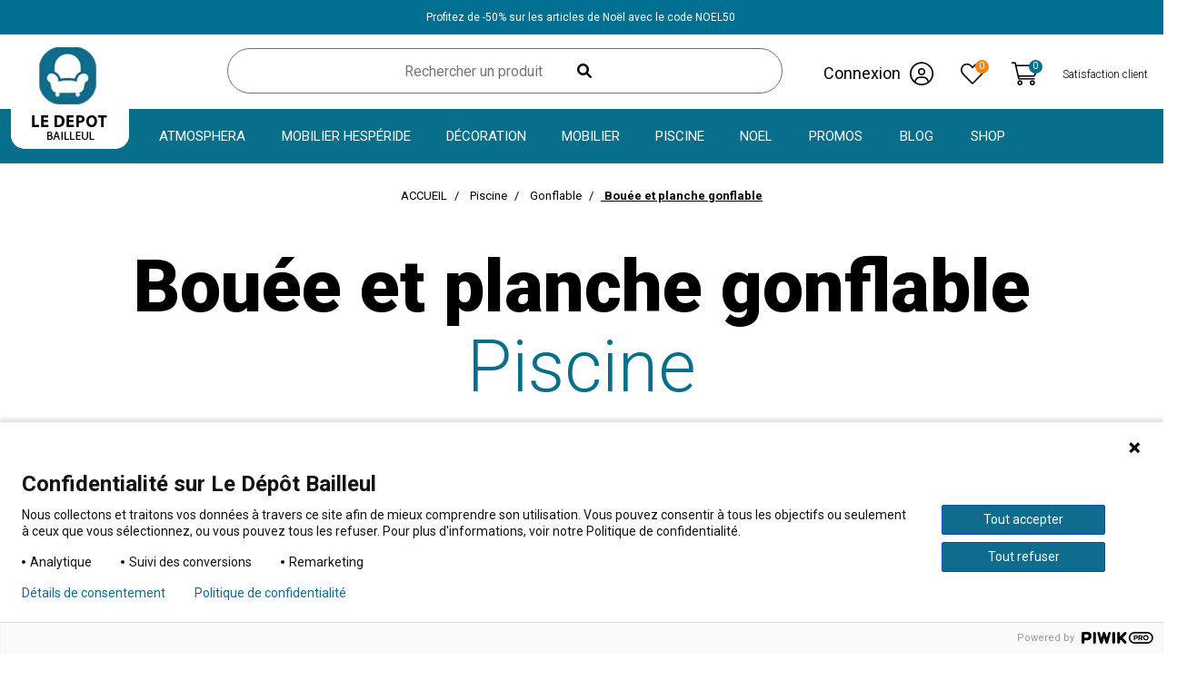

--- FILE ---
content_type: text/html; charset=utf-8
request_url: https://www.ledepot-bailleul.fr/piscine/gonflable/bouee-et-planche-gonflable/
body_size: 608311
content:
<!doctype html>
<html lang="fr-FR">

<head>
    
        
<link rel="preconnect" href="https://fonts.googleapis.com">
		<link rel="preconnect" href="https://fonts.gstatic.com" crossorigin>
		<link rel="preconnect" href="https://cdn.jsdelivr.net" crossorigin>
  <meta charset="utf-8">
  
  <script>class RocketLazyLoadScripts{constructor(){this.triggerEvents=["keydown","mousedown","mousemove","touchmove","touchstart","touchend","wheel"],this.userEventHandler=this._triggerListener.bind(this),this.touchStartHandler=this._onTouchStart.bind(this),this.touchMoveHandler=this._onTouchMove.bind(this),this.touchEndHandler=this._onTouchEnd.bind(this),this.clickHandler=this._onClick.bind(this),this.interceptedClicks=[],window.addEventListener("pageshow",e=>{this.persisted=e.persisted}),window.addEventListener("DOMContentLoaded",()=>{this._preconnect3rdParties()}),this.delayedScripts={normal:[],async:[],defer:[]},this.trash=[],this.allJQueries=[]}_addUserInteractionListener(e){if(document.hidden){e._triggerListener();return}this.triggerEvents.forEach(t=>window.addEventListener(t,e.userEventHandler,{passive:!0})),window.addEventListener("touchstart",e.touchStartHandler,{passive:!0}),window.addEventListener("mousedown",e.touchStartHandler),document.addEventListener("visibilitychange",e.userEventHandler)}_removeUserInteractionListener(){this.triggerEvents.forEach(e=>window.removeEventListener(e,this.userEventHandler,{passive:!0})),document.removeEventListener("visibilitychange",this.userEventHandler)}_onTouchStart(e){"HTML"!==e.target.tagName&&(window.addEventListener("touchend",this.touchEndHandler),window.addEventListener("mouseup",this.touchEndHandler),window.addEventListener("touchmove",this.touchMoveHandler,{passive:!0}),window.addEventListener("mousemove",this.touchMoveHandler),e.target.addEventListener("click",this.clickHandler),this._renameDOMAttribute(e.target,"onclick","rocket-onclick"),this._pendingClickStarted())}_onTouchMove(e){window.removeEventListener("touchend",this.touchEndHandler),window.removeEventListener("mouseup",this.touchEndHandler),window.removeEventListener("touchmove",this.touchMoveHandler,{passive:!0}),window.removeEventListener("mousemove",this.touchMoveHandler),e.target.removeEventListener("click",this.clickHandler),this._renameDOMAttribute(e.target,"rocket-onclick","onclick"),this._pendingClickFinished()}_onTouchEnd(e){window.removeEventListener("touchend",this.touchEndHandler),window.removeEventListener("mouseup",this.touchEndHandler),window.removeEventListener("touchmove",this.touchMoveHandler,{passive:!0}),window.removeEventListener("mousemove",this.touchMoveHandler)}_onClick(e){e.target.removeEventListener("click",this.clickHandler),this._renameDOMAttribute(e.target,"rocket-onclick","onclick"),this.interceptedClicks.push(e),e.preventDefault(),e.stopPropagation(),e.stopImmediatePropagation(),this._pendingClickFinished()}_replayClicks(){window.removeEventListener("touchstart",this.touchStartHandler,{passive:!0}),window.removeEventListener("mousedown",this.touchStartHandler),this.interceptedClicks.forEach(e=>{e.target.dispatchEvent(new MouseEvent("click",{view:e.view,bubbles:!0,cancelable:!0}))})}_waitForPendingClicks(){return new Promise(e=>{this._isClickPending?this._pendingClickFinished=e:e()})}_pendingClickStarted(){this._isClickPending=!0}_pendingClickFinished(){this._isClickPending=!1}_renameDOMAttribute(e,t,i){e.hasAttribute&&e.hasAttribute(t)&&(event.target.setAttribute(i,event.target.getAttribute(t)),event.target.removeAttribute(t))}_triggerListener(){this._removeUserInteractionListener(this),"loading"===document.readyState?document.addEventListener("DOMContentLoaded",this._loadEverythingNow.bind(this)):this._loadEverythingNow()}_preconnect3rdParties(){let e=[];document.querySelectorAll("script[type=rocketlazyloadscript]").forEach(t=>{if(t.hasAttribute("src")){let i=new URL(t.src).origin;i!==location.origin&&e.push({src:i,crossOrigin:t.crossOrigin||"module"===t.getAttribute("data-rocket-type")})}}),e=[...new Map(e.map(e=>[JSON.stringify(e),e])).values()],this._batchInjectResourceHints(e,"preconnect")}async _loadEverythingNow(){this.lastBreath=Date.now(),this._delayEventListeners(this),this._delayJQueryReady(this),this._handleDocumentWrite(),this._registerAllDelayedScripts(),this._preloadAllScripts(),await this._loadScriptsFromList(this.delayedScripts.normal),await this._loadScriptsFromList(this.delayedScripts.defer),await this._loadScriptsFromList(this.delayedScripts.async);try{await this._triggerDOMContentLoaded(),await this._triggerWindowLoad()}catch(e){console.error(e)}window.dispatchEvent(new Event("rocket-allScriptsLoaded")),this._waitForPendingClicks().then(()=>{this._replayClicks()}),this._emptyTrash()}_registerAllDelayedScripts(){document.querySelectorAll("script[type=rocketlazyloadscript]").forEach(e=>{e.hasAttribute("data-rocket-src")?e.hasAttribute("async")&&!1!==e.async?this.delayedScripts.async.push(e):e.hasAttribute("defer")&&!1!==e.defer||"module"===e.getAttribute("data-rocket-type")?this.delayedScripts.defer.push(e):this.delayedScripts.normal.push(e):this.delayedScripts.normal.push(e)})}async _transformScript(e){return await this._littleBreath(),new Promise(t=>{function i(){e.setAttribute("data-rocket-status","executed"),t()}function r(){e.setAttribute("data-rocket-status","failed"),t()}try{let n=e.getAttribute("data-rocket-type"),s=e.getAttribute("data-rocket-src");if(n?(e.type=n,e.removeAttribute("data-rocket-type")):e.removeAttribute("type"),e.addEventListener("load",i),e.addEventListener("error",r),s)e.src=s,e.removeAttribute("data-rocket-src");else if(navigator.userAgent.indexOf("Firefox/")>0){var a=document.createElement("script");[...e.attributes].forEach(e=>{"type"!==e.nodeName&&a.setAttribute("data-rocket-type"===e.nodeName?"type":e.nodeName,e.nodeValue)}),a.text=e.text,e.parentNode.replaceChild(a,e),i()}else e.src="data:text/javascript;base64,"+window.btoa(unescape(encodeURIComponent(e.text)))}catch(o){r()}})}async _loadScriptsFromList(e){let t=e.shift();return t&&t.isConnected?(await this._transformScript(t),this._loadScriptsFromList(e)):Promise.resolve()}_preloadAllScripts(){this._batchInjectResourceHints([...this.delayedScripts.normal,...this.delayedScripts.defer,...this.delayedScripts.async],"preload")}_batchInjectResourceHints(e,t){var i=document.createDocumentFragment();e.forEach(e=>{let r=e.getAttribute&&e.getAttribute("data-rocket-src")||e.src;if(r){let n=document.createElement("link");n.href=r,n.rel=t,"preconnect"!==t&&(n.as="script"),e.getAttribute&&"module"===e.getAttribute("data-rocket-type")&&(n.crossOrigin=!0),e.crossOrigin&&(n.crossOrigin=e.crossOrigin),e.integrity&&(n.integrity=e.integrity),i.appendChild(n),this.trash.push(n)}}),document.head.appendChild(i)}_delayEventListeners(e){let t={};function i(e,i){!function e(i){!t[i]&&(t[i]={originalFunctions:{add:i.addEventListener,remove:i.removeEventListener},eventsToRewrite:[]},i.addEventListener=function(){arguments[0]=r(arguments[0]),t[i].originalFunctions.add.apply(i,arguments)},i.removeEventListener=function(){arguments[0]=r(arguments[0]),t[i].originalFunctions.remove.apply(i,arguments)});function r(e){return t[i].eventsToRewrite.indexOf(e)>=0?"rocket-"+e:e}}(e),t[e].eventsToRewrite.push(i)}function r(e,t){let i=e[t];Object.defineProperty(e,t,{get:()=>i||function(){},set(r){e["rocket"+t]=i=r}})}i(document,"DOMContentLoaded"),i(window,"DOMContentLoaded"),i(window,"load"),i(window,"pageshow"),i(document,"readystatechange"),r(document,"onreadystatechange"),r(window,"onload"),r(window,"onpageshow")}_delayJQueryReady(e){let t;function i(i){if(i&&i.fn&&!e.allJQueries.includes(i)){i.fn.ready=i.fn.init.prototype.ready=function(t){return e.domReadyFired?t.bind(document)(i):document.addEventListener("rocket-DOMContentLoaded",()=>t.bind(document)(i)),i([])};let r=i.fn.on;i.fn.on=i.fn.init.prototype.on=function(){if(this[0]===window){function e(e){return e.split(" ").map(e=>"load"===e||0===e.indexOf("load.")?"rocket-jquery-load":e).join(" ")}"string"==typeof arguments[0]||arguments[0]instanceof String?arguments[0]=e(arguments[0]):"object"==typeof arguments[0]&&Object.keys(arguments[0]).forEach(t=>{delete Object.assign(arguments[0],{[e(t)]:arguments[0][t]})[t]})}return r.apply(this,arguments),this},e.allJQueries.push(i)}t=i}i(window.jQuery),Object.defineProperty(window,"jQuery",{get:()=>t,set(e){i(e)}})}async _triggerDOMContentLoaded(){this.domReadyFired=!0,await this._littleBreath(),document.dispatchEvent(new Event("rocket-DOMContentLoaded")),await this._littleBreath(),window.dispatchEvent(new Event("rocket-DOMContentLoaded")),await this._littleBreath(),document.dispatchEvent(new Event("rocket-readystatechange")),await this._littleBreath(),document.rocketonreadystatechange&&document.rocketonreadystatechange()}async _triggerWindowLoad(){await this._littleBreath(),window.dispatchEvent(new Event("rocket-load")),await this._littleBreath(),window.rocketonload&&window.rocketonload(),await this._littleBreath(),this.allJQueries.forEach(e=>e(window).trigger("rocket-jquery-load")),await this._littleBreath();let e=new Event("rocket-pageshow");e.persisted=this.persisted,window.dispatchEvent(e),await this._littleBreath(),window.rocketonpageshow&&window.rocketonpageshow({persisted:this.persisted})}_handleDocumentWrite(){let e=new Map;document.write=document.writeln=function(t){let i=document.currentScript;i||console.error("WPRocket unable to document.write this: "+t);let r=document.createRange(),n=i.parentElement,s=e.get(i);void 0===s&&(s=i.nextSibling,e.set(i,s));let a=document.createDocumentFragment();r.setStart(a,0),a.appendChild(r.createContextualFragment(t)),n.insertBefore(a,s)}}async _littleBreath(){Date.now()-this.lastBreath>45&&(await this._requestAnimFrame(),this.lastBreath=Date.now())}async _requestAnimFrame(){return document.hidden?new Promise(e=>setTimeout(e)):new Promise(e=>requestAnimationFrame(e))}_emptyTrash(){this.trash.forEach(e=>e.remove())}static run(){let e=new RocketLazyLoadScripts;e._addUserInteractionListener(e)}}RocketLazyLoadScripts.run();</script>
  <link rel="preconnect" href="https://fonts.googleapis.com">
  


  <meta http-equiv="x-ua-compatible" content="ie=edge">



            <title>Le Dépôt Bailleul : Bouée et planche gonflable</title>
        
    <script data-keepinline="true">
    var ajaxGetProductUrl = '//www.ledepot-bailleul.fr/module/cdc_googletagmanager/async';

/* datalayer */
dataLayer = window.dataLayer || [];
    let cdcDatalayer = {"pageCategory":"category","event":"view_item_list","ecommerce":{"currencyCode":"EUR","impressions":[{"name":"Bouee siege pour bebe 70 cm de diametre Intex","id":"1201-19895","reference":"JJ56585","price":"6","price_tax_exc":"5","brand":"Intex","category":"Bouee et planche gonflable","item_category":"Piscine","item_category2":"Gonflable","item_category3":"Bouee et planche gonflable","variant":"Jaune","list":"Bouee et planche gonflable","position":1,"quantity":17,"link":"bouee-siege-pour-bebe-70-cm-de-diametre-intex"},{"name":"Bouee siege pour bebe de luxe Intex","id":"1202-12201","reference":"JJ56587","price":"6.99","price_tax_exc":"5.83","brand":"Intex","category":"Bouee et planche gonflable","item_category":"Piscine","item_category2":"Gonflable","item_category3":"Bouee et planche gonflable","variant":"Jaune moutarde","list":"Bouee et planche gonflable","position":2,"quantity":1,"link":"bouee-siege-pour-bebe-de-luxe-intex"},{"name":"Fauteuil gonflable double Intex","id":"22127-13715","reference":"JJ56800","price":"18.89","price_tax_exc":"15.74","brand":"Intex","category":"Bouee et planche gonflable","item_category":"Piscine","item_category2":"Gonflable","item_category3":"Matelas gonflable","variant":"Bleu","list":"Bouee et planche gonflable","position":3,"quantity":10,"link":"fauteuil-gonflable-double-intex"}]}};
    dataLayer.push(cdcDatalayer);

/* call to GTM Tag */
(function(w,d,s,l,i){w[l]=w[l]||[];w[l].push({'gtm.start':
new Date().getTime(),event:'gtm.js'});var f=d.getElementsByTagName(s)[0],
j=d.createElement(s),dl=l!='dataLayer'?'&l='+l:'';j.async=true;j.src=
'https://www.googletagmanager.com/gtm.js?id='+i+dl;f.parentNode.insertBefore(j,f);
})(window,document,'script','dataLayer','GTM-MDXGW8');

/* async call to avoid cache system for dynamic data */
dataLayer.push({
  'event': 'datalayer_ready'
});
</script>
  
  <meta name="description" content="">
  <meta name="keywords" content="">
  			<meta name="robots" content="index,follow">
          
      
  
  
    <script type="application/ld+json">
  {
    "@context": "https://schema.org",
    "@type": "Organization",
    "name" : "Depot Bailleul",
    "url" : "https://www.ledepot-bailleul.fr/",
          "logo": {
        "@type": "ImageObject",
        "url":"https://www.ledepot-bailleul.fr/img/depot-bailleul-logo-1673939471.jpg"
      }
      }
</script>

<script type="application/ld+json">
  {
    "@context": "https://schema.org",
    "@type": "WebPage",
    "isPartOf": {
      "@type": "WebSite",
      "url":  "https://www.ledepot-bailleul.fr/",
      "name": "Depot Bailleul"
    },
    "name": "Bouée et planche gonflable",
    "url":  "https://www.ledepot-bailleul.fr/piscine/gonflable/bouee-et-planche-gonflable/"
  }
</script>


  <script type="application/ld+json">
    {
      "@context": "https://schema.org",
      "@type": "BreadcrumbList",
      "itemListElement": [
                  {
            "@type": "ListItem",
            "position": 1,
            "name": "Accueil",
            "item": "https://www.ledepot-bailleul.fr/"
          },                  {
            "@type": "ListItem",
            "position": 2,
            "name": "Piscine",
            "item": "https://www.ledepot-bailleul.fr/piscine/"
          },                  {
            "@type": "ListItem",
            "position": 3,
            "name": "Gonflable",
            "item": "https://www.ledepot-bailleul.fr/piscine/gonflable/"
          },                  {
            "@type": "ListItem",
            "position": 4,
            "name": "Bouée et planche gonflable",
            "item": "https://www.ledepot-bailleul.fr/piscine/gonflable/bouee-et-planche-gonflable/"
          }              ]
    }
  </script>
  
  
  
  
  
    
  

  
    <meta property="og:title" content="Bouée et planche gonflable" />
    <meta property="og:description" content="" />
    <meta property="og:url" content="https://www.ledepot-bailleul.fr/piscine/gonflable/bouee-et-planche-gonflable/" />
    <meta property="og:site_name" content="Depot Bailleul" />
    <meta property="og:type" content="website" />    




  <meta id="Viewport" name="viewport" content="initial-scale=1, maximum-scale=1, minimum-scale=1, user-scalable=no">




  <link rel="icon" type="image/vnd.microsoft.icon" href="/img/favicon.ico?1673939471">
  <link rel="shortcut icon" type="image/x-icon" href="/img/favicon.ico?1673939471">



  


  	

  <script type="text/javascript">
        var LS_Meta = {"v":"6.6.12"};
        var ap5_cartPackProducts = [];
        var ap5_modalErrorClose = "Fermer";
        var ap5_modalErrorTitle = "Une erreur est survenue";
        var blockwishlistController = "https:\/\/www.ledepot-bailleul.fr\/module\/blockwishlist\/action";
        var pm_advancedpack = {"ajaxUrl":"https:\/\/www.ledepot-bailleul.fr\/module\/pm_advancedpack\/ajax","staticToken":"c85f047fafd0d69a4ab172e3b1aef86f"};
        var prestashop = {"cart":{"products":[],"totals":{"total":{"type":"total","label":"Total","amount":0,"value":"0,00\u00a0\u20ac"},"total_including_tax":{"type":"total","label":"Total TTC","amount":0,"value":"0,00\u00a0\u20ac"},"total_excluding_tax":{"type":"total","label":"Total HT :","amount":0,"value":"0,00\u00a0\u20ac"}},"subtotals":{"products":{"type":"products","label":"Sous-total","amount":0,"value":"0,00\u00a0\u20ac"},"discounts":null,"shipping":{"type":"shipping","label":"Livraison","amount":0,"value":""},"tax":null},"products_count":0,"summary_string":"0 articles","vouchers":{"allowed":1,"added":[]},"discounts":[],"minimalPurchase":0,"minimalPurchaseRequired":""},"currency":{"id":1,"name":"Euro","iso_code":"EUR","iso_code_num":"978","sign":"\u20ac"},"customer":{"lastname":null,"firstname":null,"email":null,"birthday":null,"newsletter":null,"newsletter_date_add":null,"optin":null,"website":null,"company":null,"siret":null,"ape":null,"is_logged":false,"gender":{"type":null,"name":null},"addresses":[]},"language":{"name":"Fran\u00e7ais (French)","iso_code":"fr","locale":"fr-FR","language_code":"fr","is_rtl":"0","date_format_lite":"d\/m\/Y","date_format_full":"d\/m\/Y H:i:s","id":1},"page":{"title":"","canonical":"https:\/\/www.ledepot-bailleul.fr\/piscine\/gonflable\/bouee-et-planche-gonflable\/","meta":{"title":"Bou\u00e9e et planche gonflable","description":"","keywords":"","robots":"index"},"page_name":"category","body_classes":{"lang-fr":true,"lang-rtl":false,"country-FR":true,"currency-EUR":true,"layout-full-width":true,"page-category":true,"tax-display-enabled":true,"category-id-157":true,"category-Bou\u00e9e et planche gonflable":true,"category-id-parent-91":true,"category-depth-level-4":true},"admin_notifications":[]},"shop":{"name":"Depot Bailleul","logo":"https:\/\/www.ledepot-bailleul.fr\/img\/depot-bailleul-logo-1673939471.jpg","stores_icon":"https:\/\/www.ledepot-bailleul.fr\/img\/logo_stores.png","favicon":"\/img\/favicon.ico"},"urls":{"base_url":"https:\/\/www.ledepot-bailleul.fr\/","current_url":"https:\/\/www.ledepot-bailleul.fr\/piscine\/gonflable\/bouee-et-planche-gonflable\/","shop_domain_url":"https:\/\/www.ledepot-bailleul.fr","img_ps_url":"https:\/\/www.ledepot-bailleul.fr\/img\/","img_cat_url":"https:\/\/www.ledepot-bailleul.fr\/img\/c\/","img_lang_url":"https:\/\/www.ledepot-bailleul.fr\/img\/l\/","img_prod_url":"https:\/\/www.ledepot-bailleul.fr\/img\/p\/","img_manu_url":"https:\/\/www.ledepot-bailleul.fr\/img\/m\/","img_sup_url":"https:\/\/www.ledepot-bailleul.fr\/img\/su\/","img_ship_url":"https:\/\/www.ledepot-bailleul.fr\/img\/s\/","img_store_url":"https:\/\/www.ledepot-bailleul.fr\/img\/st\/","img_col_url":"https:\/\/www.ledepot-bailleul.fr\/img\/co\/","img_url":"https:\/\/www.ledepot-bailleul.fr\/themes\/dlpro-ledepot-bailleul\/assets\/img\/","css_url":"https:\/\/www.ledepot-bailleul.fr\/themes\/dlpro-ledepot-bailleul\/assets\/css\/","js_url":"https:\/\/www.ledepot-bailleul.fr\/themes\/dlpro-ledepot-bailleul\/assets\/js\/","pic_url":"https:\/\/www.ledepot-bailleul.fr\/upload\/","pages":{"address":"https:\/\/www.ledepot-bailleul.fr\/adresse","addresses":"https:\/\/www.ledepot-bailleul.fr\/adresses","authentication":"https:\/\/www.ledepot-bailleul.fr\/connexion","cart":"https:\/\/www.ledepot-bailleul.fr\/panier","category":"https:\/\/www.ledepot-bailleul.fr\/index.php?controller=category","cms":"https:\/\/www.ledepot-bailleul.fr\/index.php?controller=cms","contact":"https:\/\/www.ledepot-bailleul.fr\/nous-contacter","discount":"https:\/\/www.ledepot-bailleul.fr\/reduction","guest_tracking":"https:\/\/www.ledepot-bailleul.fr\/suivi-commande-invite","history":"https:\/\/www.ledepot-bailleul.fr\/historique-commandes","identity":"https:\/\/www.ledepot-bailleul.fr\/identite","index":"https:\/\/www.ledepot-bailleul.fr\/","my_account":"https:\/\/www.ledepot-bailleul.fr\/mon-compte","order_confirmation":"https:\/\/www.ledepot-bailleul.fr\/confirmation-commande","order_detail":"https:\/\/www.ledepot-bailleul.fr\/index.php?controller=order-detail","order_follow":"https:\/\/www.ledepot-bailleul.fr\/suivi-commande","order":"https:\/\/www.ledepot-bailleul.fr\/commande","order_return":"https:\/\/www.ledepot-bailleul.fr\/index.php?controller=order-return","order_slip":"https:\/\/www.ledepot-bailleul.fr\/avoirs","pagenotfound":"https:\/\/www.ledepot-bailleul.fr\/page-introuvable","password":"https:\/\/www.ledepot-bailleul.fr\/recuperation-mot-de-passe","pdf_invoice":"https:\/\/www.ledepot-bailleul.fr\/index.php?controller=pdf-invoice","pdf_order_return":"https:\/\/www.ledepot-bailleul.fr\/index.php?controller=pdf-order-return","pdf_order_slip":"https:\/\/www.ledepot-bailleul.fr\/index.php?controller=pdf-order-slip","prices_drop":"https:\/\/www.ledepot-bailleul.fr\/promotions","product":"https:\/\/www.ledepot-bailleul.fr\/index.php?controller=product","search":"https:\/\/www.ledepot-bailleul.fr\/recherche","sitemap":"https:\/\/www.ledepot-bailleul.fr\/plan-site","stores":"https:\/\/www.ledepot-bailleul.fr\/magasins","supplier":"https:\/\/www.ledepot-bailleul.fr\/fournisseur","register":"https:\/\/www.ledepot-bailleul.fr\/connexion?create_account=1","order_login":"https:\/\/www.ledepot-bailleul.fr\/commande?login=1"},"alternative_langs":[],"theme_assets":"\/themes\/dlpro-ledepot-bailleul\/assets\/","actions":{"logout":"https:\/\/www.ledepot-bailleul.fr\/?mylogout="},"no_picture_image":{"bySize":{"small_default":{"url":"https:\/\/www.ledepot-bailleul.fr\/img\/p\/fr-default-small_default.jpg","width":98,"height":98},"cart_default":{"url":"https:\/\/www.ledepot-bailleul.fr\/img\/p\/fr-default-cart_default.jpg","width":125,"height":125},"home_default":{"url":"https:\/\/www.ledepot-bailleul.fr\/img\/p\/fr-default-home_default.jpg","width":250,"height":250},"dlpo_cataloque_product":{"url":"https:\/\/www.ledepot-bailleul.fr\/img\/p\/fr-default-dlpo_cataloque_product.jpg","width":315,"height":315},"dlpro_product_thumb_list":{"url":"https:\/\/www.ledepot-bailleul.fr\/img\/p\/fr-default-dlpro_product_thumb_list.jpg","width":257,"height":400},"dlpro_product_thumb_home":{"url":"https:\/\/www.ledepot-bailleul.fr\/img\/p\/fr-default-dlpro_product_thumb_home.jpg","width":351,"height":357},"dlpro_product_cat_hover_product":{"url":"https:\/\/www.ledepot-bailleul.fr\/img\/p\/fr-default-dlpro_product_cat_hover_product.jpg","width":310,"height":512},"dlpro_hover_image_product_category":{"url":"https:\/\/www.ledepot-bailleul.fr\/img\/p\/fr-default-dlpro_hover_image_product_category.jpg","width":331,"height":550},"dlpro_product_cover_main":{"url":"https:\/\/www.ledepot-bailleul.fr\/img\/p\/fr-default-dlpro_product_cover_main.jpg","width":440,"height":440},"medium_default":{"url":"https:\/\/www.ledepot-bailleul.fr\/img\/p\/fr-default-medium_default.jpg","width":452,"height":452},"dlpro_product_default":{"url":"https:\/\/www.ledepot-bailleul.fr\/img\/p\/fr-default-dlpro_product_default.jpg","width":400,"height":600},"dlpro_category_product_img_hover":{"url":"https:\/\/www.ledepot-bailleul.fr\/img\/p\/fr-default-dlpro_category_product_img_hover.jpg","width":370,"height":807},"large_default":{"url":"https:\/\/www.ledepot-bailleul.fr\/img\/p\/fr-default-large_default.jpg","width":800,"height":800}},"small":{"url":"https:\/\/www.ledepot-bailleul.fr\/img\/p\/fr-default-small_default.jpg","width":98,"height":98},"medium":{"url":"https:\/\/www.ledepot-bailleul.fr\/img\/p\/fr-default-dlpro_product_cat_hover_product.jpg","width":310,"height":512},"large":{"url":"https:\/\/www.ledepot-bailleul.fr\/img\/p\/fr-default-large_default.jpg","width":800,"height":800},"legend":""}},"configuration":{"display_taxes_label":true,"display_prices_tax_incl":true,"is_catalog":false,"show_prices":true,"opt_in":{"partner":true},"quantity_discount":{"type":"price","label":"Prix unitaire"},"voucher_enabled":1,"return_enabled":0},"field_required":[],"breadcrumb":{"links":[{"title":"Accueil","url":"https:\/\/www.ledepot-bailleul.fr\/"},{"title":"Piscine","url":"https:\/\/www.ledepot-bailleul.fr\/piscine\/"},{"title":"Gonflable","url":"https:\/\/www.ledepot-bailleul.fr\/piscine\/gonflable\/"},{"title":"Bou\u00e9e et planche gonflable","url":"https:\/\/www.ledepot-bailleul.fr\/piscine\/gonflable\/bouee-et-planche-gonflable\/"}],"count":4},"link":{"protocol_link":"https:\/\/","protocol_content":"https:\/\/"},"time":1767152141,"static_token":"c85f047fafd0d69a4ab172e3b1aef86f","token":"29bba2593f67ddfb750be00e53c2759b","debug":false};
        var productsAlreadyTagged = [];
        var psemailsubscription_subscription = "https:\/\/www.ledepot-bailleul.fr\/module\/ps_emailsubscription\/subscription";
        var psr_icon_color = "#F19D76";
        var removeFromWishlistUrl = "https:\/\/www.ledepot-bailleul.fr\/module\/blockwishlist\/action?action=deleteProductFromWishlist";
        var wishlistAddProductToCartUrl = "https:\/\/www.ledepot-bailleul.fr\/module\/blockwishlist\/action?action=addProductToCart";
        var wishlistUrl = "https:\/\/www.ledepot-bailleul.fr\/module\/blockwishlist\/view";
      </script>
					<link rel="stylesheet" href="https://www.ledepot-bailleul.fr/themes/dlpro-ledepot-bailleul/assets/cache/theme-44c5ae1054.css" type="text/css" media="all">
	
		<style>
	.elementor-3170101 .elementor-element.elementor-element-5c25864{margin-top:0px;margin-bottom:0px;padding:15px 0px 0px 0px;}.elementor-3170101 .elementor-element.elementor-element-c1ff9d9 > .elementor-element-populated{margin:0px 0px 0px 0px;padding:0px 0px 0px 0px;}.elementor-3170101 .elementor-element.elementor-element-123dced > .elementor-container{max-width:1340px;}.elementor-3170101 .elementor-element.elementor-element-f7ec021 > .elementor-element-populated{margin:0px 0px 0px 0px;padding:0px 0px 0px 0px;}.elementor-3170101 .elementor-element.elementor-element-485b287{text-align:center;width:130px;max-width:130px;top:-15px;}.elementor-3170101 .elementor-element.elementor-element-485b287 > .elementor-widget-container{padding:4px 5px 0px 5px;background-color:#ffffff;border-radius:0px 0px 15px 15px;}body:not(.lang-rtl) .elementor-3170101 .elementor-element.elementor-element-485b287{left:11.993px;}body.lang-rtl .elementor-3170101 .elementor-element.elementor-element-485b287{right:11.993px;}.elementor-3170101 .elementor-element.elementor-element-9cd2732.elementor-column .elementor-column-wrap{align-items:center;}.elementor-3170101 .elementor-element.elementor-element-9cd2732.elementor-column > .elementor-column-wrap > .elementor-widget-wrap{align-content:center;justify-content:flex-end;}.elementor-3170101 .elementor-element.elementor-element-9cd2732 > .elementor-element-populated{margin:0px 0px 0px 0px;padding:0px 0px 0px 0px;}.elementor-3170101 .elementor-element.elementor-element-c82dfc4.elementor-column .elementor-column-wrap{align-items:center;}.elementor-3170101 .elementor-element.elementor-element-c82dfc4.elementor-column > .elementor-column-wrap > .elementor-widget-wrap{align-content:center;justify-content:center;}.elementor-3170101 .elementor-element.elementor-element-c82dfc4 > .elementor-element-populated{margin:0px 0px 0px 0px;padding:0px 0px 0px 0px;}.elementor-3170101 .elementor-element.elementor-element-dfc87ff.elementor-column .elementor-column-wrap{align-items:center;}.elementor-3170101 .elementor-element.elementor-element-dfc87ff.elementor-column > .elementor-column-wrap > .elementor-widget-wrap{align-content:center;justify-content:center;}.elementor-3170101 .elementor-element.elementor-element-dfc87ff > .elementor-element-populated{margin:0px 0px 0px 0px;padding:0px 0px 0px 0px;}.elementor-3170101 .elementor-element.elementor-element-4d93dee{text-align:center;}.elementor-3170101 .elementor-element.elementor-element-4d93dee.elementor-widget-heading .elementor-heading-title{color:#ffffff;}.elementor-3170101 .elementor-element.elementor-element-4d93dee .elementor-heading-title{font-family:"Roboto", sans-serif;font-size:12px;font-weight:300;-webkit-text-stroke-color:#000;stroke:#000;}.elementor-3170101 .elementor-element.elementor-element-4d93dee > .elementor-widget-container{margin:0px 0px 0px 0px;padding:0px 0px 0px 0px;}.elementor-3170101 .elementor-element.elementor-element-625f5ce{margin-top:0px;margin-bottom:0px;padding:0px 0px 0px 0px;}.elementor-3170101 .elementor-element.elementor-element-4893dda.elementor-column > .elementor-column-wrap > .elementor-widget-wrap{justify-content:center;}.elementor-3170101 .elementor-element.elementor-element-4893dda > .elementor-element-populated{padding:0px 0px 0px 0px;}.elementor-3170101 .elementor-element.elementor-element-28e5b40 > .elementor-widget-container{margin:0px 0px 0px 0px;padding:0px 0px 0px 0px;}@media(max-width:767px){.elementor-3170101 .elementor-element.elementor-element-485b287{width:100px;max-width:100px;top:-17px;}body:not(.lang-rtl) .elementor-3170101 .elementor-element.elementor-element-485b287{left:20px;}body.lang-rtl .elementor-3170101 .elementor-element.elementor-element-485b287{right:20px;}.elementor-3170101 .elementor-element.elementor-element-ae46dd9 > .elementor-widget-container{padding:0px 0px 0px 0px;}.elementor-3170101 .elementor-element.elementor-element-71b9a31 > .elementor-widget-container{margin:0% 0% 0% 030%;}}@media(min-width:768px){.elementor-3170101 .elementor-element.elementor-element-f7ec021{width:14.253%;}.elementor-3170101 .elementor-element.elementor-element-9cd2732{width:55.747%;}.elementor-3170101 .elementor-element.elementor-element-c82dfc4{width:20%;}.elementor-3170101 .elementor-element.elementor-element-dfc87ff{width:10%;}}/* Start custom CSS for page-settings */.h1{
    font-size: 35px;
    font-weight: normal;
   font-family: Roboto !important;
}
.h2, h2 {
    font-size: 22px !important;
    font-weight: 500;
    padding:20px 0 20px 0;
    
}
.h3, h3 {
    font-size: 18px !important;
    font-weight: bold;
      padding:20px 0 20px 0;
}
.dlpro-widget-blog-block-1 p {
    font-size: 18px !important;
    color: #000 !important;
    font-weight: 300 !important;
    line-height: 24px !important;
}
.dlpro-widget-blog-block-3 p {
    font-size: 18px !important;
    color: #000 !important;
    font-weight: 300 !important;
    line-height: 24px !important;
}

.dlpro-bg-block-2,
.dlpro-bg-block-4 { 
      display: none;
}
.dlpro-author-bio 
{
    padding: 30px 40px 40px 30px;
border-radius: 30px;
        background: #fcfcfc;
    
}
.dlpro-author-bio p
{
      
       padding:0 10px 0 10px;
       font-size: 20px;
     font-weight: 300;
    color:black;
    font-family: roboto;
}
.dlpro-author-bio h2
{
font-size: 35px;
    font-weight: normal;
}

.dlpro-widget-blog-block-1 {
    margin-bottom: 0px;
}
.dlpro-bg-sub-slider-blog{

      margin-top:0px !important;
}
.block-blog-title {
    padding-top:70px !important;
    font-size: 15px;
   bottom:-150px !important;
   min-height: 370px;
}
.block-blog-title h1{
    font-size: 35px;
    font-weight: normal;
   
}
.block-blog-title h2{
  font-size: 35px;
    font-weight: 500;
   
}

.block-blog-title p{
    font-family: roboto !important;
    font-size: 15px !important;
    font-weight: 300 !important;
    line-height: 18px !important;
    color:black;
     padding: 20px 200px 0 200px;
}
.titlebar {
    height: 800px;
}
.block-blog-title span:not(:first-child):not(:last-child){
  text-transform: uppercase;
font-weight: 500;
    font-size: 14px;
}
img.news {
   max-height: 400px !important;
    
    margin-bottom: 40px !important;
    object-fit: cover;
}

.ls-layers, .ls-slide-backgrounds, .ls-background-videos, .ls-bg-video-overlay{
     overflow:visible; 
  
}
#prestablog_menu_cat {
  
    margin-top: -40px !important;
}

.blog-grid-1, .blog-grid-2 {
    border-radius: 30px;
}
.blog-grid-2 h3 a {
    font-weight: 900 !important;
    font-size: 37px !important;
}
.blog-grid-1 h3 a {
    font-weight: 900 !important;
    font-size: 37px !important;
}

.blog-grid-1 .dlpro-blog-cat a {
    font-size: 13px !important;
   font-weight: bold;
    text-decoration: underline !important;
}
#dlpro-blog_list>div:not(.blog-grid-1):not(.blog-grid-2) h3 a {
    color: #000;
    font-size: 32px !important;
}
#module-prestablog-blog .dlpro-first-title, #module-prestablog-blog .dlpro-second-title {
    display: block;
    font-size: 80px;
    font-weight: bold;
    font-family: 'Roboto';
}
#prestablog_menu_cat nav ul li {
    border: 1px solid #ccc !important;
    border-radius: 28px !important;
    min-width: 220px !important;
    padding:10px;
 
}
#prestablog_menu_cat nav ul li a {
    text-transform: uppercase;
    font-size: 16px !important;
    font-weight: 600 !important;
}
.prestablog_more a {
   
    font-weight: 500;
}
 
 
 
.product-title {
    font-size: 14px;
    padding-bottom: 0px !important;
}
#products .product-title a, .featured-products .product-title a, .product-accessories .product-title a, .product-miniature .product-title a
 {
    color: #00261E;
    font-size: .875rem;
    text-decoration: none;
    text-align: center;
    font-weight: 400;
}
.product-miniature .stock {
    color: #006F92 !important;
}
#products .product-price-and-shipping, .featured-products .product-price-and-shipping, .product-accessories .product-price-and-shipping, .product-miniature .product-price-and-shipping {
    color: #00261E !important;
    font-size: 22px !important;
   
    line-height: 2em !important;
}
.product-description .discount-product {
 
    font-size: 14px !important;
}
 
.dlpro-3widget-col {
    height: 548px !important;
}
 
 .dlpro-shop-tendence-page-shop-tendance .dlpro-widget-shop-tendance--first
 {
    height: 520px !important;
    border-radius: 100px;
}

 .dlpro-shop-tendence-page-shop-tendance .dlpro-widget-shop-tendance--second {
 
    top: 36%;
}

.dlpro-widget-shop-tendance--first {
    height: 633px !important;
    
}
.dlpro-widget-shop-tendance--first--news {
top:42% !important;
    padding: 50px;
    background: #fff;
    border-radius: 50px !important;
    position: absolute;
     
    width: 60% !important;
}
.dlpro-widget-shop-tendance--second {
  border-radius: 130px !important;
  bottom: 0px !important;
  
  top:52%;
}
.slick-slide {
    padding: 22px !important;
}

.dlpro-widget-shop-tendance--second--packs--item--bottom
{
 
    bottom: 60px !important;
}
.dlpro-widget-shop-tendance--second--packs--item--show a
{
    left: 29px !important;
    bottom: 180px !important;
}
.dlpro-widget-shop-tendance--second--packs--item--bottom span p {
    color: #00261E !important;
 
    padding-left:30px !important;
}
.dlpro-pack-price {
  
    margin-right: 33px !important;
}
    
.dlpro-pack-price span {
    margin-right: 89px !important;
       font-size: 50px !important;
         color: #00261E !important;
}
 .dlpro-pack-price a {
    background: #006F92;
    color: #fff;
    padding: 20px 26px !important;
    border-radius: 50px;
    margin-right: 5px;
}
.dlpro-widget-shop-tendance--second--packs--item--col .dlpro-product-thumbnail i {
    font-size: 53px !important;
    
    color: #747373 !important;
}
.dlpro-news-description {
    font-size: 13px !important;
    padding: 0 70px 0 70px !important;
    color:black;
}
.dlpro-news-date {
  
    font-weight: 400 !important;
    color:black;
}
#_desktop_top_menu {
   
    padding-top: 36px !important;
}
 

#product-availability {
    /* margin-top: 0.625rem; */
    display: inline-block;
    font-weight: 300 !important;
     
    color: bleu !important;
 margin-top:-1em !important;
   font-size: 15px !important;
   
    text-transform: uppercase !important;
}
.page-product .current-price-display {
    
    font-family: 'Roboto' !important;
    color: #00261E !important;
}
.price-ecotax {
 
    font-size: 10px !important;
   
}

.product-actions .add-to-cart {
    height: 4.2em !important;
    
    border-radius: 36px !important;
}
.btn {
    font-size:14px !important;
}

.product-accessories--title {
   
    color: black !important;
}

#product #_desktop_top_menu {
    /* padding-bottom: 0px; */
    padding-top: 12px !important;
}

#header .menu__item-link--top {
    font-weight: 400 !important;
    font-size: 15px !important;
}
#category .dlpro-after-title-bar{
    height: 320px !important;
}
#search_filters {
     
    bottom: -30px !important;
}

.col-md-12 .dlpro-product-title {
     
   padding-top:20px !important;
   padding-bottom:20px !important;
}
 

 
.dlpro-product-col-scroll {
       height: 550px !important;
 
    padding-bottom:50px !important;
}
      
 
.dlpro-description-product {
       min-height: 100px;
}
.dlpro-block-availability {
   
    min-height: 60px !important;
}
#product .product-prices {
    margin-top: 60px !important;
        min-height: 60px !important;
   
}
#product .reference {
      margin-left: 20px !important;
    margin-top: 3em !important;
    font-size: 15px !important;
    display: inline-block;
}
 .dlpro-product-quantity{
   
    padding-top: 23px !important;
}
#product .add-to-cart{
   
    padding: 21px 64px !important;
}
.product-information {
    
    margin-left: 30px !important;
}
.subscribe_form_content {
    text-align: left !important;
    margin-top:15px !important;
}
.subscribe_form_content a:after {
    content: "";
    display: block;
    background: url("/img/cms/paper-plane-top.png") no-repeat;
     width: 18px;
    height:14px;
 position: absolute;
    margin-left: 213px;
 
    margin-top: -17px;
 
    position: absolute;
}

.subscribe_form_content a:after:hover {
    color:white;
}
.dlpro-widget-shop-tendance--first--title p {
    font-size: 90px !important;
    margin-bottom: 2.2rem !important;
}
.dlpro-news-title {
 
    color: black;
}
.dlpro-news-categories, .dlpro-news-categories a {
    color: black;
}
.dlpro-hover-product{
background-size: contain !important;
}
.product-miniature:hover{
    border:none !important;
}
.price
{
     font-weight: 600 important; 
}
   
.date_blog-cat {
  
    color: black !important;
}

#dlpro-blog_list h3 a {
    font-size: 21px !important;
}
#dlpro-blog_list>div:not(.blog-grid-1):not(.blog-grid-2) h3 a {
    
    font-size: 21px!important;
}
#prestablog_menu_cat nav ul li a {
        padding: 8px 20px !important;
    font-size: 14px!important;
    font-weight: 600!important;
}
.dlpro-pack-price span {
    font-size: 38px!important;
    
}
.font-weight-bold {
    font-weight: 500 !important;
    font-size: 14px!important;
}
#prestablog_bloc_search {
    padding-left: 21% !important;
    padding-top: 14% !important;
}
#prestablog_menu_cat nav ul li{
    min-width: 186px!important;
    
}
.dlpro-cart-main-subtitle {
    color: #006F92;
    font-size: 61px !important;
    font-weight: 100;
}
.dlpro-cart-main-title h1 {
    margin-bottom: 19px !important;
    font-size: 53px !important;
    text-transform: capitalize;
    font-weight: 700 !important;
}
.mt-3 {
    margin-top: 4rem !important;
}
.px12{
   color: black !important;
    font-weight: 400 !important;
}
.blog-grid-4 {
  
    min-height: 225px;
 max-height: 225px;
}
.blog-grid-9  {
  
    max-height: 250px;
}
#header .menu__item-link--top {
    text-transform: uppercase;
 
    padding: 18px 10px !important;
}

.dlpro-description-product p {
    font-size: 13px !important;
}
@media screen and (max-width: 600px) {

.prestablog_pagination {
    text-align: center !important;
}
.dropdown-item {
    
    padding: 12px 1.5rem !important;
}
.dropdown-menu {
   
    z-index: 100999 !important;
}
}
@media screen and (max-width: 50em){
.price {
    font-size: 27px !important;
}
.dropdown-item {
    
    padding: 12px 1.5rem !important;
}
#prestablog_bloc_search .btn.button-search {
    right: 51px !important;
    top: 52px !important;
}
.dropdown-menu {
   
    z-index: 100999 !important;
}
    
    .prestablog_more {
  
    text-align: center;
    
}
.prestablog_more a {
   
    padding: 15px 120px !important;
} 

.dlpro-blog-block-news  .h3 ,h3{
padding: 10px 0 20px 0 !important;
}
    
}/* End custom CSS */
.elementor-1170101 .elementor-element.elementor-element-488aee5{transition:background 0.3s, border 0.3s, border-radius 0.3s, box-shadow 0.3s;margin-top:0px;margin-bottom:0px;padding:0px 0px 0px 0px;}.elementor-1170101 .elementor-element.elementor-element-488aee5 > .elementor-background-overlay{transition:background 0.3s, border-radius 0.3s, opacity 0.3s;}.elementor-1170101 .elementor-element.elementor-element-a3a97c3 > .elementor-element-populated{transition:background 0.3s, border 0.3s, border-radius 0.3s, box-shadow 0.3s;margin:0px 0px 0px 0px;padding:0px 0px 0px 0px;}.elementor-1170101 .elementor-element.elementor-element-a3a97c3 > .elementor-element-populated > .elementor-background-overlay{transition:background 0.3s, border-radius 0.3s, opacity 0.3s;}.elementor-1170101 .elementor-element.elementor-element-e419a1c:not(.elementor-motion-effects-element-type-background), .elementor-1170101 .elementor-element.elementor-element-e419a1c > .elementor-motion-effects-container > .elementor-motion-effects-layer{background-color:#ffffff;}.elementor-1170101 .elementor-element.elementor-element-e419a1c{transition:background 0.3s, border 0.3s, border-radius 0.3s, box-shadow 0.3s;margin-top:0px;margin-bottom:0px;z-index:44;}.elementor-1170101 .elementor-element.elementor-element-e419a1c > .elementor-background-overlay{transition:background 0.3s, border-radius 0.3s, opacity 0.3s;}.elementor-1170101 .elementor-element.elementor-element-405780e:not(.elementor-motion-effects-element-type-background), .elementor-1170101 .elementor-element.elementor-element-405780e > .elementor-motion-effects-container > .elementor-motion-effects-layer{background-image:url("/img/cms/dlpro-ledepot-bailleul/footer/Groupe%201551.png");background-repeat:no-repeat;background-size:100% auto;}.elementor-1170101 .elementor-element.elementor-element-405780e{transition:background 0.3s, border 0.3s, border-radius 0.3s, box-shadow 0.3s;padding:50px 50px 50px 50px;}.elementor-1170101 .elementor-element.elementor-element-405780e > .elementor-background-overlay{transition:background 0.3s, border-radius 0.3s, opacity 0.3s;}.elementor-1170101 .elementor-element.elementor-element-a26d350.elementor-widget-heading .elementor-heading-title{color:#000000;}.elementor-1170101 .elementor-element.elementor-element-a26d350 .elementor-heading-title{font-family:"Roboto", sans-serif;font-size:40px;font-weight:bold;}.elementor-1170101 .elementor-element.elementor-element-ad7e372{font-family:"Roboto", sans-serif;font-size:13px;}.elementor-1170101 .elementor-element.elementor-element-fd2935d{text-align:center;}.elementor-1170101 .elementor-element.elementor-element-fd2935d.elementor-widget-heading .elementor-heading-title{color:#000000;}.elementor-1170101 .elementor-element.elementor-element-fd2935d .elementor-heading-title{font-family:"Roboto", sans-serif;font-size:32px;}.elementor-1170101 .elementor-element.elementor-element-d3f4c4a .elementor-text-editor{text-align:center;}.elementor-1170101 .elementor-element.elementor-element-d3f4c4a{color:#000000;font-family:"Roboto", sans-serif;font-size:13px;}.elementor-1170101 .elementor-element.elementor-element-d3f4c4a > .elementor-widget-container{margin:0px 0px 0px 0px;}.elementor-1170101 .elementor-element.elementor-element-a13cd84{text-align:center;}.elementor-1170101 .elementor-element.elementor-element-a13cd84 .elementor-social-icon:not(:hover){background-color:#ffffff;}.elementor-1170101 .elementor-element.elementor-element-a13cd84 .elementor-social-icon:not(:hover) i{color:#000000;}.elementor-1170101 .elementor-element.elementor-element-a13cd84 .elementor-social-icon{font-size:30px;}.elementor-1170101 .elementor-element.elementor-element-9c522c0 > .elementor-container{max-width:1300px;}.elementor-1170101 .elementor-element.elementor-element-9c522c0:not(.elementor-motion-effects-element-type-background), .elementor-1170101 .elementor-element.elementor-element-9c522c0 > .elementor-motion-effects-container > .elementor-motion-effects-layer{background-color:#f7f7f7;}.elementor-1170101 .elementor-element.elementor-element-9c522c0{transition:background 0.3s, border 0.3s, border-radius 0.3s, box-shadow 0.3s;padding:100px 0px 40px 0px;}.elementor-1170101 .elementor-element.elementor-element-9c522c0 > .elementor-background-overlay{transition:background 0.3s, border-radius 0.3s, opacity 0.3s;}.elementor-1170101 .elementor-element.elementor-element-7a98f4d > .elementor-element-populated, .elementor-1170101 .elementor-element.elementor-element-7a98f4d > .elementor-element-populated > .elementor-background-overlay{border-radius:0px 0px 0px 0px;}.elementor-1170101 .elementor-element.elementor-element-7a98f4d > .elementor-element-populated{padding:0px 0px 100px 0px;}.elementor-1170101 .elementor-element.elementor-element-d9a9b21 .elementor-image img{max-width:16%;}.elementor-1170101 .elementor-element.elementor-element-d9a9b21 > .elementor-widget-container{margin:0px 0px 13px 0px;border-radius:0px 10px 0px 0px;}.elementor-1170101 .elementor-element.elementor-element-b72b0df.elementor-widget-heading .elementor-heading-title{color:#006f92;}.elementor-1170101 .elementor-element.elementor-element-b72b0df .elementor-heading-title{font-size:20px;font-weight:bold;}.elementor-1170101 .elementor-element.elementor-element-b72b0df > .elementor-widget-container{margin:0px 0px 0px 0px;padding:33px 0px 0px 0px;}.elementor-1170101 .elementor-element.elementor-element-76d9033{color:#00261e;font-family:"Roboto", sans-serif;font-size:10px;}.elementor-1170101 .elementor-element.elementor-element-76d9033 > .elementor-widget-container{padding:0px 0px 40px 0px;}.elementor-1170101 .elementor-element.elementor-element-450207f.elementor-column .elementor-column-wrap{align-items:center;}.elementor-1170101 .elementor-element.elementor-element-450207f.elementor-column > .elementor-column-wrap > .elementor-widget-wrap{align-content:center;justify-content:space-between;}.elementor-1170101 .elementor-element.elementor-element-9084d49 .elementor-divider-separator{border-top-style:solid;border-top-width:1px;width:100%;}.elementor-1170101 .elementor-element.elementor-element-9084d49 .elementor-divider{text-align:center;padding-top:0px;padding-bottom:0px;}.elementor-1170101 .elementor-element.elementor-element-9084d49 > .elementor-widget-container{margin:0px 0px 0px 0px;padding:0px 0px 0px 0px;--e-transform-rotateZ:90deg;}.elementor-1170101 .elementor-element.elementor-element-ab1223a .elementor-image img{max-width:14%;}.elementor-1170101 .elementor-element.elementor-element-568f53d.elementor-widget-heading .elementor-heading-title{color:#006f92;}.elementor-1170101 .elementor-element.elementor-element-568f53d .elementor-heading-title{font-size:20px;font-weight:bold;}.elementor-1170101 .elementor-element.elementor-element-568f53d > .elementor-widget-container{margin:0px 0px 0px 0px;padding:33px 0px 0px 0px;}.elementor-1170101 .elementor-element.elementor-element-cf191b1{color:#00261e;font-family:"Roboto", sans-serif;font-size:10px;}.elementor-1170101 .elementor-element.elementor-element-cf191b1 > .elementor-widget-container{padding:0px 0px 40px 0px;}.elementor-1170101 .elementor-element.elementor-element-a319924.elementor-column .elementor-column-wrap{align-items:center;}.elementor-1170101 .elementor-element.elementor-element-a319924.elementor-column > .elementor-column-wrap > .elementor-widget-wrap{align-content:center;justify-content:space-between;}.elementor-1170101 .elementor-element.elementor-element-2a82df5 .elementor-divider-separator{border-top-style:solid;border-top-width:1px;width:100%;}.elementor-1170101 .elementor-element.elementor-element-2a82df5 .elementor-divider{text-align:center;padding-top:0px;padding-bottom:0px;}.elementor-1170101 .elementor-element.elementor-element-2a82df5 > .elementor-widget-container{margin:0px 0px 0px 0px;padding:0px 0px 0px 0px;--e-transform-rotateZ:90deg;}.elementor-1170101 .elementor-element.elementor-element-e2701ef .elementor-image img{max-width:20%;}.elementor-1170101 .elementor-element.elementor-element-7d08094.elementor-widget-heading .elementor-heading-title{color:#006f92;}.elementor-1170101 .elementor-element.elementor-element-7d08094 .elementor-heading-title{font-family:"Roboto", sans-serif;font-size:21px;font-weight:bold;}.elementor-1170101 .elementor-element.elementor-element-7d08094 > .elementor-widget-container{margin:0px 0px 0px 0px;padding:38px 0px 0px 0px;}.elementor-1170101 .elementor-element.elementor-element-fd00a9e{color:#00261e;font-family:"Roboto", sans-serif;font-size:10px;}.elementor-1170101 .elementor-element.elementor-element-fd00a9e > .elementor-widget-container{padding:0px 0px 40px 0px;}.elementor-1170101 .elementor-element.elementor-element-016618f > .elementor-container{max-width:1300px;}.elementor-1170101 .elementor-element.elementor-element-c336fd1{text-align:center;top:-50px;}.elementor-1170101 .elementor-element.elementor-element-c336fd1.elementor-widget-heading .elementor-heading-title{color:#ffffff;}.elementor-1170101 .elementor-element.elementor-element-c336fd1 .elementor-heading-title{font-family:"Roboto", sans-serif;font-size:20px;font-weight:bold;line-height:25px;}.elementor-1170101 .elementor-element.elementor-element-c336fd1 > .elementor-widget-container{padding:25px 25px 25px 25px;background-color:#006f92;border-style:solid;border-width:1px 1px 1px 1px;border-color:#006f92;border-radius:40px 40px 40px 40px;}body:not(.lang-rtl) .elementor-1170101 .elementor-element.elementor-element-c336fd1{left:2px;}body.lang-rtl .elementor-1170101 .elementor-element.elementor-element-c336fd1{right:2px;}.elementor-1170101 .elementor-element.elementor-element-b43e661 > .elementor-container{max-width:1300px;}.elementor-1170101 .elementor-element.elementor-element-b43e661{margin-top:40px;margin-bottom:0px;}.elementor-1170101 .elementor-element.elementor-element-91a6a76{text-align:center;}.elementor-1170101 .elementor-element.elementor-element-91a6a76.elementor-widget-heading .elementor-heading-title{color:#000000;}.elementor-1170101 .elementor-element.elementor-element-91a6a76 .elementor-heading-title{font-family:"Roboto", sans-serif;font-size:20px;}.elementor-1170101 .elementor-element.elementor-element-d60445a > .elementor-container{max-width:1300px;}.elementor-1170101 .elementor-element.elementor-element-4883ec8 .elementor-divider-separator{border-top-style:solid;border-top-width:1px;width:100%;}.elementor-1170101 .elementor-element.elementor-element-4883ec8 .elementor-divider{padding-top:15px;padding-bottom:15px;}.elementor-1170101 .elementor-element.elementor-element-28e31f9 > .elementor-container{max-width:1300px;}.elementor-1170101 .elementor-element.elementor-element-4194e4d{text-align:left;}@media(max-width:1024px){.elementor-1170101 .elementor-element.elementor-element-af5d6f3.elementor-column > .elementor-column-wrap > .elementor-widget-wrap{justify-content:center;}}@media(max-width:767px){.elementor-1170101 .elementor-element.elementor-element-405780e, .elementor-1170101 .elementor-element.elementor-element-405780e > .elementor-background-overlay{border-radius:30px 30px 30px 30px;}.elementor-1170101 .elementor-element.elementor-element-405780e{margin-top:170px;margin-bottom:1px;padding:0px 0px 0px 0px;}.elementor-1170101 .elementor-element.elementor-element-a26d350{text-align:center;}.elementor-1170101 .elementor-element.elementor-element-ad7e372 .elementor-text-editor{text-align:center;}.elementor-1170101 .elementor-element.elementor-element-fd2935d{text-align:center;}.elementor-1170101 .elementor-element.elementor-element-d3f4c4a .elementor-text-editor{text-align:center;}.elementor-1170101 .elementor-element.elementor-element-7a98f4d > .elementor-element-populated{padding:0px 15px 0px 15px;}.elementor-1170101 .elementor-element.elementor-element-b72b0df{text-align:center;}.elementor-1170101 .elementor-element.elementor-element-76d9033 .elementor-text-editor{text-align:center;}.elementor-1170101 .elementor-element.elementor-element-14deb9f > .elementor-element-populated{padding:0px 15px 0px 15px;}.elementor-1170101 .elementor-element.elementor-element-568f53d{text-align:center;}.elementor-1170101 .elementor-element.elementor-element-cf191b1 .elementor-text-editor{text-align:center;}.elementor-1170101 .elementor-element.elementor-element-e5294e0 > .elementor-element-populated{padding:0px 15px 0px 15px;}.elementor-1170101 .elementor-element.elementor-element-7d08094{text-align:center;}.elementor-1170101 .elementor-element.elementor-element-fd00a9e .elementor-text-editor{text-align:center;}.elementor-1170101 .elementor-element.elementor-element-c336fd1 .elementor-heading-title{font-size:11px;}.elementor-1170101 .elementor-element.elementor-element-c336fd1 > .elementor-widget-container{padding:5px 15px 5px 15px;}body:not(.lang-rtl) .elementor-1170101 .elementor-element.elementor-element-c336fd1{left:1px;}body.lang-rtl .elementor-1170101 .elementor-element.elementor-element-c336fd1{right:1px;}.elementor-1170101 .elementor-element.elementor-element-c336fd1{top:-50px;}.elementor-1170101 .elementor-element.elementor-element-4194e4d{text-align:center;}.elementor-1170101 .elementor-element.elementor-element-af5d6f3.elementor-column > .elementor-column-wrap > .elementor-widget-wrap{justify-content:center;}}@media(min-width:768px){.elementor-1170101 .elementor-element.elementor-element-fd2f968{width:70%;}.elementor-1170101 .elementor-element.elementor-element-353cd11{width:30%;}.elementor-1170101 .elementor-element.elementor-element-7a98f4d{width:30%;}.elementor-1170101 .elementor-element.elementor-element-450207f{width:5%;}.elementor-1170101 .elementor-element.elementor-element-14deb9f{width:30%;}.elementor-1170101 .elementor-element.elementor-element-a319924{width:5%;}.elementor-1170101 .elementor-element.elementor-element-e5294e0{width:30%;}.elementor-1170101 .elementor-element.elementor-element-9bdef5b{width:57.666%;}.elementor-1170101 .elementor-element.elementor-element-7dbe92b{width:25%;}}
.elementor-2010000 .elementor-element.elementor-element-712d6c5{transition:background 0.3s, border 0.3s, border-radius 0.3s, box-shadow 0.3s;margin-top:0px;margin-bottom:0px;padding:0px 0px 0px 0px;}.elementor-2010000 .elementor-element.elementor-element-712d6c5 > .elementor-background-overlay{transition:background 0.3s, border-radius 0.3s, opacity 0.3s;}.elementor-2010000 .elementor-element.elementor-element-f5c2f46 > .elementor-element-populated{margin:0px 0px 0px 0px;padding:0px 0px 0px 0px;}.elementor-2010000 .elementor-element.elementor-element-ab82b9d{margin-top:0px;margin-bottom:120px;}.elementor-2010000 .elementor-element.elementor-element-ddee8ae > .elementor-element-populated >  .elementor-background-overlay{background-color:transparent;background-image:linear-gradient(180deg, rgba(0,0,0,0.54) 0%, #ffffff 100%);opacity:0.91;filter:brightness( 73% ) contrast( 100% ) saturate( 100% ) blur( 0px ) hue-rotate( 0deg );}.elementor-2010000 .elementor-element.elementor-element-ddee8ae > .elementor-element-populated > .elementor-background-overlay{mix-blend-mode:multiply;transition:background 0.3s, border-radius 0.3s, opacity 0.3s;}.elementor-2010000 .elementor-element.elementor-element-ddee8ae > .elementor-element-populated, .elementor-2010000 .elementor-element.elementor-element-ddee8ae > .elementor-element-populated > .elementor-background-overlay{border-radius:30px 30px 30px 30px;}.elementor-2010000 .elementor-element.elementor-element-ddee8ae > .elementor-element-populated{box-shadow:0px 0px 0px 0px rgba(0,0,0,0.5);transition:background 0.3s, border 0.3s, border-radius 0.3s, box-shadow 0.3s;margin:0px 30px 0px 60px;}.elementor-2010000 .elementor-element.elementor-element-6a268f0 .elementor-text-editor{text-align:center;}.elementor-2010000 .elementor-element.elementor-element-6a268f0{color:#ffffff;font-size:26px;top:29%;}body:not(.lang-rtl) .elementor-2010000 .elementor-element.elementor-element-6a268f0{left:1px;}body.lang-rtl .elementor-2010000 .elementor-element.elementor-element-6a268f0{right:1px;}.elementor-2010000 .elementor-element.elementor-element-3f7ad34{text-align:center;width:300px;max-width:300px;bottom:80px;}.elementor-2010000 .elementor-element.elementor-element-3f7ad34 .elementor-image img{width:75%;height:60px;border-radius:30px 30px 30px 30px;}.elementor-2010000 .elementor-element.elementor-element-3f7ad34 > .elementor-widget-container{padding:0px 0px 0px 0px;}body:not(.lang-rtl) .elementor-2010000 .elementor-element.elementor-element-3f7ad34{left:13%;}body.lang-rtl .elementor-2010000 .elementor-element.elementor-element-3f7ad34{right:13%;}.elementor-2010000 .elementor-element.elementor-element-26aac2a:not(.elementor-motion-effects-element-type-background) > .elementor-element-populated, .elementor-2010000 .elementor-element.elementor-element-26aac2a > .elementor-column-wrap > .elementor-motion-effects-container > .elementor-motion-effects-layer{background-color:#e9f2f6;}.elementor-2010000 .elementor-element.elementor-element-26aac2a > .elementor-element-populated, .elementor-2010000 .elementor-element.elementor-element-26aac2a > .elementor-element-populated > .elementor-background-overlay{border-radius:30px 30px 30px 30px;}.elementor-2010000 .elementor-element.elementor-element-26aac2a > .elementor-element-populated{box-shadow:0px 0px 0px 0px rgba(0,0,0,0.5);transition:background 0.3s, border 0.3s, border-radius 0.3s, box-shadow 0.3s;margin:0px 15px 0px 15px;padding:100px 35px 0px 35px;}.elementor-2010000 .elementor-element.elementor-element-26aac2a > .elementor-element-populated > .elementor-background-overlay{transition:background 0.3s, border-radius 0.3s, opacity 0.3s;}.elementor-2010000 .elementor-element.elementor-element-e7ff525{text-align:center;}.elementor-2010000 .elementor-element.elementor-element-e7ff525.elementor-widget-heading .elementor-heading-title{color:#000000;}.elementor-2010000 .elementor-element.elementor-element-e7ff525 .elementor-heading-title{font-family:"Roboto", sans-serif;font-size:26px;}.elementor-2010000 .elementor-element.elementor-element-e7ff525 > .elementor-widget-container{padding:0px 0px 0px 0px;}.elementor-2010000 .elementor-element.elementor-element-a745764 .elementor-text-editor{text-align:center;}.elementor-2010000 .elementor-element.elementor-element-a745764{color:#000000;font-family:"Roboto", sans-serif;font-size:12px;}.elementor-2010000 .elementor-element.elementor-element-46e53bf .elementor-product-grid{-ms-grid-columns:repeat(1, minmax(0, 1fr));grid-template-columns:repeat(1, minmax(0, 1fr));}.elementor-2010000 .elementor-element.elementor-element-46e53bf > .elementor-widget-container{margin:15px 0px 0px 0px;}.elementor-2010000 .elementor-element.elementor-element-c153094 .elementor-spacer-inner{height:410px;}.elementor-2010000 .elementor-element.elementor-element-c153094{z-index:0;top:91px;}.elementor-2010000 .elementor-element.elementor-element-c153094 > .elementor-widget-container{background-color:#f3f8fa;}body:not(.lang-rtl) .elementor-2010000 .elementor-element.elementor-element-c153094{left:-1px;}body.lang-rtl .elementor-2010000 .elementor-element.elementor-element-c153094{right:-1px;}@media(max-width:1024px){.elementor-2010000 .elementor-element.elementor-element-46e53bf .elementor-product-grid{-ms-grid-columns:repeat(3, minmax(0, 1fr));grid-template-columns:repeat(3, minmax(0, 1fr));}}@media(max-width:767px){.elementor-2010000 .elementor-element.elementor-element-f5c2f46 > .elementor-element-populated{padding:0px 0px 0px 0px;}.elementor-2010000 .elementor-element.elementor-element-ab82b9d{padding:0px 0px 0px 0px;}.elementor-2010000 .elementor-element.elementor-element-ddee8ae > .elementor-element-populated{margin:0px 0px 0px 0px;}.elementor-2010000 .elementor-element.elementor-element-3f7ad34{width:280px;max-width:280px;}.elementor-2010000 .elementor-element.elementor-element-26aac2a > .elementor-element-populated{margin:0px 20px 0px 20px;padding:38px 30px 30px 30px;}.elementor-2010000 .elementor-element.elementor-element-46e53bf .elementor-product-grid{-ms-grid-columns:repeat(1, minmax(0, 1fr));grid-template-columns:repeat(1, minmax(0, 1fr));}.elementor-2010000 .elementor-element.elementor-element-c153094 .elementor-spacer-inner{height:10px;}}/* Start custom CSS for column, class: .elementor-element-ddee8ae */.dlpro-widget-category-2--col1 .elementor-element-populated {
    overflow: hidden;
 
  height: 600px !important;
    height: 100%;
    width: 100%;
     background-size: 100% 100% !important;
    
}/* End custom CSS */
/* Start custom CSS for product-grid, class: .elementor-element-46e53bf */.fondtransp .thumbnail-container  {
    
    background: none !important;
    margin-top: -50px !important;
    margin-bottom: -250px !important;
    border: none !important;

  
}

 .fondtransp .block-wichlist-add-to-cart
  {
    
display:none !important;
  
}

 .fondtransp .product-flags
 {
    
display:none !important;
  
}
.fondtransp .price {
    font-weight: 900;
    font-size: 40px !important;
  
    line-height: 0em !important;
}
.fondtransp .product-price-and-shipping {
    line-height: 0em !important;
}

.fondtransp .h3
 {
    
padding: 10px !important;
  
}
.fondtransp  .product-description {
    text-align: center;
  /*  margin-top: -50px;*/
}
.stock{
    
padding: 10px !important;
  
}

.fondtransp .product-thumbnail.img{
 
transition: transform .1s;
}
.fondtransp .product-thumbnail img:hover{
-ms-transform: scale(0.9); /* IE 9 */
-webkit-transform: scale(0.9); /* Safari 3-8 */
transform: scale(0.9);
}

.fondtransp  .product-description {
    text-align: center;
    margin-top: 20px;
}/* End custom CSS */
/* Start custom CSS for column, class: .elementor-element-26aac2a */.dlpro-widget-category-2--col2{
        height: calc(100% - 150px);
}/* End custom CSS */
/* Start custom CSS for section, class: .elementor-element-ab82b9d */.dlpro-widget-category-2-bg {
    z-index: 99 !important;
}/* End custom CSS */
/* Start custom CSS for spacer, class: .elementor-element-c153094 */.dlpro-widget-category-2-bg{
    z-index: -1 !important;
}/* End custom CSS */
.elementor-widget-heading.elementor-widget-heading .elementor-heading-title{color:#6ec1e4;}.elementor-widget-heading .elementor-heading-title{font-family:"Roboto", sans-serif;font-weight:600;}.elementor-widget-image .widget-image-caption{color:#7a7a7a;font-family:"Roboto", sans-serif;font-weight:400;}.elementor-widget-text-editor{color:#7a7a7a;font-family:"Roboto", sans-serif;font-weight:400;}.elementor-widget-text-editor.elementor-drop-cap-view-stacked .elementor-drop-cap{background-color:#6ec1e4;}.elementor-widget-text-editor.elementor-drop-cap-view-framed .elementor-drop-cap, .elementor-widget-text-editor.elementor-drop-cap-view-default .elementor-drop-cap{color:#6ec1e4;border-color:#6ec1e4;}.elementor-widget-button a.elementor-button{font-family:"Roboto", sans-serif;font-weight:500;background-color:#61ce70;}.elementor-widget-divider .elementor-divider-separator{border-top-color:#7a7a7a;}.elementor-widget-image-box .elementor-image-box-title{color:#6ec1e4;font-family:"Roboto", sans-serif;font-weight:600;}.elementor-widget-image-box .elementor-image-box-description{color:#7a7a7a;font-family:"Roboto", sans-serif;font-weight:400;}.elementor-widget-icon.elementor-view-stacked .elementor-icon{background-color:#6ec1e4;}.elementor-widget-icon.elementor-view-framed .elementor-icon, .elementor-widget-icon.elementor-view-default .elementor-icon{color:#6ec1e4;border-color:#6ec1e4;}.elementor-widget-icon.elementor-view-framed a.elementor-icon:not(#e), .elementor-widget-icon.elementor-view-default a.elementor-icon:not(#e){color:#6ec1e4;}.elementor-widget-icon-box.elementor-view-stacked .elementor-icon{background-color:#6ec1e4;}.elementor-widget-icon-box.elementor-view-framed .elementor-icon, .elementor-widget-icon-box.elementor-view-default .elementor-icon{color:#6ec1e4;border-color:#6ec1e4;}.elementor-widget-icon-box .elementor-icon-box-title{color:#6ec1e4;font-family:"Roboto", sans-serif;font-weight:600;}.elementor-widget-icon-box .elementor-icon-box-description{color:#7a7a7a;font-family:"Roboto", sans-serif;font-weight:400;}.elementor-widget-image-gallery figcaption{font-family:"Roboto", sans-serif;font-weight:500;}.elementor-widget-image-carousel .elementor-image-carousel-caption{font-family:"Roboto", sans-serif;font-weight:500;}.elementor-widget-star-rating .elementor-star-rating__title{color:#7a7a7a;font-family:"Roboto", sans-serif;font-weight:400;}.elementor-widget-icon-list .elementor-icon-list-item:not(:last-child):after{border-color:#7a7a7a;}.elementor-widget-icon-list .elementor-icon-list-icon i{color:#6ec1e4;}.elementor-widget-icon-list .elementor-icon-list-text{color:#54595f;}.elementor-widget-icon-list .elementor-icon-list-item{font-family:"Roboto", sans-serif;font-weight:400;}.elementor-widget-testimonial .elementor-testimonial-content{color:#7a7a7a;font-family:"Roboto", sans-serif;font-weight:400;}.elementor-widget-testimonial .elementor-testimonial-name{color:#6ec1e4;font-family:"Roboto", sans-serif;font-weight:600;}.elementor-widget-testimonial .elementor-testimonial-job{color:#54595f;font-family:"Roboto Slab", sans-serif;font-weight:400;}.elementor-widget-tabs .elementor-tab-title{color:#6ec1e4;font-family:"Roboto", sans-serif;font-weight:600;}.elementor-widget-tabs .elementor-tab-title.elementor-active{color:#61ce70;}.elementor-widget-tabs .elementor-tab-content{color:#7a7a7a;font-family:"Roboto", sans-serif;font-weight:400;}.elementor-widget-accordion .elementor-tab-title{color:#6ec1e4;font-family:"Roboto", sans-serif;font-weight:600;}.elementor-widget-accordion .elementor-tab-title.elementor-active{color:#61ce70;}.elementor-widget-accordion .elementor-tab-content{color:#7a7a7a;font-family:"Roboto", sans-serif;font-weight:400;}.elementor-widget-toggle .elementor-tab-title{color:#6ec1e4;font-family:"Roboto", sans-serif;font-weight:600;}.elementor-widget-toggle .elementor-tab-title.elementor-active{color:#61ce70;}.elementor-widget-toggle .elementor-tab-content{color:#7a7a7a;font-family:"Roboto", sans-serif;font-weight:400;}.elementor-widget-counter .elementor-counter-number-wrapper{color:#6ec1e4;font-family:"Roboto", sans-serif;font-weight:600;}.elementor-widget-counter .elementor-counter-title{color:#54595f;font-family:"Roboto Slab", sans-serif;font-weight:400;}.elementor-widget-progress .elementor-progress-wrapper .elementor-progress-bar{background-color:#6ec1e4;}.elementor-widget-progress .elementor-title{color:#6ec1e4;font-family:"Roboto", sans-serif;font-weight:400;}.elementor-widget-text-path{font-family:"Roboto", sans-serif;font-weight:400;}.elementor-widget-alert .elementor-alert-title{font-family:"Roboto", sans-serif;font-weight:600;}.elementor-widget-alert .elementor-alert-description{font-family:"Roboto", sans-serif;font-weight:400;}.elementor-widget-product-grid .elementor-title{color:#6ec1e4;font-family:"Roboto", sans-serif;font-weight:600;}.elementor-widget-product-grid .elementor-category{color:#54595f;font-family:"Roboto Slab", sans-serif;font-weight:400;}.elementor-widget-product-grid .elementor-description{color:#7a7a7a;font-family:"Roboto", sans-serif;font-weight:400;}.elementor-widget-product-grid .elementor-price{color:#6ec1e4;}.elementor-widget-product-grid .elementor-price-wrapper{font-family:"Roboto", sans-serif;font-weight:600;}.elementor-widget-product-grid .elementor-price-regular{color:#54595f;}.elementor-widget-product-grid .elementor-atc .elementor-button{font-family:"Roboto", sans-serif;font-weight:500;}.elementor-widget-product-grid .elementor-quick-view{font-family:"Roboto", sans-serif;font-weight:500;}.elementor-widget-product-carousel .elementor-title{color:#6ec1e4;font-family:"Roboto", sans-serif;font-weight:600;}.elementor-widget-product-carousel .elementor-category{color:#54595f;font-family:"Roboto Slab", sans-serif;font-weight:400;}.elementor-widget-product-carousel .elementor-description{color:#7a7a7a;font-family:"Roboto", sans-serif;font-weight:400;}.elementor-widget-product-carousel .elementor-price{color:#6ec1e4;}.elementor-widget-product-carousel .elementor-price-wrapper{font-family:"Roboto", sans-serif;font-weight:600;}.elementor-widget-product-carousel .elementor-price-regular{color:#54595f;}.elementor-widget-product-carousel .elementor-atc .elementor-button{font-family:"Roboto", sans-serif;font-weight:500;}.elementor-widget-product-carousel .elementor-quick-view{font-family:"Roboto", sans-serif;font-weight:500;}.elementor-widget-product-box .elementor-title{color:#6ec1e4;font-family:"Roboto", sans-serif;font-weight:600;}.elementor-widget-product-box .elementor-category{color:#54595f;font-family:"Roboto Slab", sans-serif;font-weight:400;}.elementor-widget-product-box .elementor-description{color:#7a7a7a;font-family:"Roboto", sans-serif;font-weight:400;}.elementor-widget-product-box .elementor-price{color:#6ec1e4;}.elementor-widget-product-box .elementor-price-wrapper{font-family:"Roboto", sans-serif;font-weight:600;}.elementor-widget-product-box .elementor-price-regular{color:#54595f;}.elementor-widget-product-box .elementor-atc .elementor-button{font-family:"Roboto", sans-serif;font-weight:500;}.elementor-widget-product-box .elementor-quick-view{font-family:"Roboto", sans-serif;font-weight:500;}.elementor-widget-call-to-action .elementor-ribbon-inner{background-color:#61ce70;font-family:"Roboto", sans-serif;font-weight:500;}.elementor-widget-call-to-action .elementor-cta-title{font-family:"Roboto", sans-serif;font-weight:600;}.elementor-widget-call-to-action .elementor-cta-description{font-family:"Roboto", sans-serif;font-weight:400;}.elementor-widget-call-to-action .elementor-button{font-family:"Roboto", sans-serif;font-weight:500;}.elementor-widget-flip-box .elementor-button{font-family:"Roboto", sans-serif;font-weight:500;}.elementor-widget-animated-headline .elementor-headline-dynamic-wrapper path{stroke:#61ce70;}.elementor-widget-animated-headline .elementor-headline-plain-text{color:#54595f;}.elementor-widget-animated-headline .elementor-headline{font-family:"Roboto", sans-serif;font-weight:600;}.elementor-widget-animated-headline .elementor-headline-dynamic-text{color:#54595f;font-family:"Roboto", sans-serif;font-weight:600;}.elementor-widget-image-hotspot.elementor-view-stacked .elementor-icon{background-color:#6ec1e4;}.elementor-widget-image-hotspot.elementor-view-framed .elementor-icon, .elementor-widget-image-hotspot.elementor-view-default .elementor-icon{color:#6ec1e4;border-color:#6ec1e4;}.elementor-widget-image-hotspot .elementor-image-hotspot-title{color:#6ec1e4;font-family:"Roboto", sans-serif;font-weight:600;}.elementor-widget-image-hotspot .elementor-image-hotspot .elementor-image-hotspot-description{color:#7a7a7a;font-family:"Roboto", sans-serif;font-weight:400;}.elementor-widget-contact-form .elementor-field-group label{color:#7a7a7a;font-family:"Roboto", sans-serif;font-weight:400;}.elementor-widget-contact-form .elementor-field-group .elementor-field{font-family:"Roboto", sans-serif;font-weight:400;color:#7a7a7a;}.elementor-widget-contact-form .elementor-button{font-family:"Roboto", sans-serif;font-weight:500;background-color:#61ce70;}.elementor-widget-contact-form .elementor-message{font-family:"Roboto Slab", sans-serif;font-weight:400;}.elementor-widget-email-subscription input[type=email]{font-family:"Roboto", sans-serif;font-weight:400;}.elementor-widget-email-subscription button[type=submit]{font-family:"Roboto", sans-serif;font-weight:500;}.elementor-widget-email-subscription label.elementor-field-label{color:#7a7a7a;font-family:"Roboto", sans-serif;font-weight:400;}.elementor-widget-email-subscription .elementor-message{font-family:"Roboto Slab", sans-serif;font-weight:400;}.elementor-widget-countdown .elementor-countdown-item{background-color:#6ec1e4;}.elementor-widget-countdown .elementor-countdown-digits{font-family:"Roboto", sans-serif;font-weight:400;}.elementor-widget-countdown .elementor-countdown-label{font-family:"Roboto Slab", sans-serif;font-weight:400;}.elementor-widget-countdown .elementor-countdown-expire--message{color:#7a7a7a;font-family:"Roboto", sans-serif;font-weight:400;}.elementor-widget-testimonial-carousel .elementor-testimonial-content{color:#7a7a7a;font-family:"Roboto", sans-serif;font-weight:400;}.elementor-widget-testimonial-carousel .elementor-testimonial-name{color:#6ec1e4;font-family:"Roboto", sans-serif;font-weight:600;}.elementor-widget-testimonial-carousel .elementor-testimonial-job{color:#54595f;font-family:"Roboto Slab", sans-serif;font-weight:400;}.elementor-widget-trustedshops-reviews .elementor-trustedshops-reviews-date{font-family:"Roboto Slab", sans-serif;font-weight:400;}.elementor-widget-trustedshops-reviews .elementor-trustedshops-reviews-comment{font-family:"Roboto", sans-serif;font-weight:400;}.elementor-widget-theme-site-logo .widget-image-caption{color:#7a7a7a;font-family:"Roboto", sans-serif;font-weight:400;}.elementor-widget-theme-site-title.elementor-widget-heading .elementor-heading-title{color:#6ec1e4;}.elementor-widget-theme-site-title .elementor-heading-title{font-family:"Roboto", sans-serif;font-weight:600;}.elementor-widget-nav-menu .elementor-nav--main{font-family:"Roboto", sans-serif;font-weight:600;}.elementor-widget-nav-menu .elementor-nav--main a.elementor-item:not(#e){color:#7a7a7a;}.elementor-widget-nav-menu .elementor-nav--main a.elementor-item.elementor-item-active:not(#e), .elementor-widget-nav-menu .elementor-nav--main a.elementor-item.highlighted:not(#e), .elementor-widget-nav-menu .elementor-nav--main a.elementor-item:not(#e):hover, .elementor-widget-nav-menu .elementor-nav--main a.elementor-item:not(#e):focus{color:#61ce70;}.elementor-widget-nav-menu .elementor-nav--main:not(.e--pointer-framed) .elementor-item:before, .elementor-widget-nav-menu .elementor-nav--main:not(.e--pointer-framed) .elementor-item:after{background-color:#61ce70;}.elementor-widget-nav-menu .e--pointer-framed .elementor-item:before, .elementor-widget-nav-menu .e--pointer-framed .elementor-item:after{border-color:#61ce70;}.elementor-widget-nav-menu .elementor-nav--dropdown{font-family:"Roboto", sans-serif;font-weight:500;}.elementor-widget-shopping-cart .elementor-cart__toggle .elementor-button{font-family:"Roboto", sans-serif;font-weight:600;}.elementor-widget-shopping-cart .elementor-cart__product-name a{font-family:"Roboto", sans-serif;font-weight:600;}.elementor-widget-shopping-cart .elementor-cart__product-attr{font-family:"Roboto", sans-serif;font-weight:400;}.elementor-widget-shopping-cart .elementor-cart__product-price{font-family:"Roboto", sans-serif;font-weight:600;}.elementor-widget-shopping-cart .elementor-cart__footer-buttons .elementor-button{font-family:"Roboto", sans-serif;font-weight:600;}.elementor-widget-ajax-search input[type="search"].elementor-search__input{font-family:"Roboto", sans-serif;font-weight:400;}.elementor-widget-ajax-search .elementor-search__input, .elementor-widget-ajax-search .elementor-search__icon, .elementor-widget-ajax-search .elementor-lightbox .dialog-lightbox-close-button, .elementor-widget-ajax-search .elementor-lightbox .dialog-lightbox-close-button:hover, .elementor-widget-ajax-search.elementor-search--skin-topbar input[type="search"].elementor-search__input{color:#7a7a7a;}.elementor-widget-ajax-search .elementor-search__submit{font-family:"Roboto", sans-serif;font-weight:400;background-color:#54595f;}.elementor-widget-ajax-search .elementor-search__product-name{color:#6ec1e4;font-family:"Roboto", sans-serif;font-weight:600;}.elementor-widget-ajax-search .elementor-search__product-category{color:#54595f;font-family:"Roboto Slab", sans-serif;font-weight:400;}.elementor-widget-ajax-search .elementor-search__product-description{color:#7a7a7a;font-family:"Roboto", sans-serif;font-weight:400;}.elementor-widget-ajax-search .elementor-search__product-price{color:#6ec1e4;font-family:"Roboto", sans-serif;font-weight:600;}.elementor-widget-ajax-search .ui-state-focus .elementor-search__product-name{color:#61ce70;}.elementor-widget-dlpro-text-editor{color:#7a7a7a;font-family:"Roboto", sans-serif;font-weight:400;}.elementor-widget-dlpro-text-editor.elementor-drop-cap-view-stacked .elementor-drop-cap{background-color:#6ec1e4;}.elementor-widget-dlpro-text-editor.elementor-drop-cap-view-framed .elementor-drop-cap, .elementor-widget-dlpro-text-editor.elementor-drop-cap-view-default .elementor-drop-cap{color:#6ec1e4;border-color:#6ec1e4;}.elementor-widget-dlpro-product-carousel .elementor-title{color:#6ec1e4;font-family:"Roboto", sans-serif;font-weight:600;}.elementor-widget-dlpro-product-carousel .elementor-category{color:#54595f;font-family:"Roboto Slab", sans-serif;font-weight:400;}.elementor-widget-dlpro-product-carousel .elementor-description{color:#7a7a7a;font-family:"Roboto", sans-serif;font-weight:400;}.elementor-widget-dlpro-product-carousel .elementor-price{color:#6ec1e4;}.elementor-widget-dlpro-product-carousel .elementor-price-wrapper{font-family:"Roboto", sans-serif;font-weight:600;}.elementor-widget-dlpro-product-carousel .elementor-price-regular{color:#54595f;}.elementor-widget-dlpro-product-carousel .elementor-atc .elementor-button{font-family:"Roboto", sans-serif;font-weight:500;}.elementor-widget-dlpro-product-carousel .elementor-quick-view{font-family:"Roboto", sans-serif;font-weight:500;}.elementor-section.elementor-section-boxed > .elementor-container{max-width:1000px;}.elementor-widget:not(:last-child){margin-bottom:16px;}
	</style>
	


	<script>
			var ceFrontendConfig = {"environmentMode":{"edit":false,"wpPreview":false},"is_rtl":false,"breakpoints":{"xs":0,"sm":480,"md":768,"lg":1025,"xl":1440,"xxl":1600},"version":"2.5.9","urls":{"assets":"\/modules\/creativeelements\/views\/"},"productQuickView":0,"settings":{"page":[],"general":{"elementor_global_image_lightbox":"1","elementor_enable_lightbox_in_editor":"yes"}},"post":{"id":"157040101","title":"Bou\u00e9e et planche gonflable","excerpt":""}};
		</script>
<!--CE-JS-->


  <meta name="generator" content="Powered by Creative Slider 6.6.12 - Multi-Purpose, Responsive, Parallax, Mobile-Friendly Slider Module for PrestaShop.">
<script type="text/javascript">
    var ets_crosssell_16 =0;
</script>
<script type="text/javascript">
            var ETS_LC_LIVECHAT_ON = 0;
            var ETS_LC_DISPLAY_COMPANY_INFO = 0;
            var ETS_LC_AVATAR_IMAGE_TYPE = 'rounded';
            var ETS_LC_TEXT_SEND = 'Envoyer';
            var ETS_LC_TEXT_BUTTON_EDIT = 'Éditer';
            var ETS_LC_TEXT_SEND_OffLINE = 'Envoyer un message hors ligne';
            var ETS_LC_TEXT_SEND_START_CHAT = 'Commencez à discuter !';
            var ETS_DISPLAY_SEND_BUTTON = 1;
            var ETS_LC_DISPLAY_REQUIRED_FIELDS = 0;
            var ETS_LC_DISPLAY_RATING = 1;
            var ETS_LC_DISPLAY_TIME = 1;
            var ETS_LC_ENABLE_EDIT_MESSAGE = 1;
            var ETS_LC_ENABLE_DELETE_MESSAGE = 1;
            var ETS_LC_MSG_COUNT = 10;
            var ETS_LC_ENTER_TO_SEND = 1;
            var ETS_LC_STAFF_ACCEPT = 1;
            var ETS_LC_SEND_FILE = 1;
            var ETS_LC_MAX_FILE_MS = 8;
            var ETS_LC_NUMBER_FILE_MS = 100;
            var ETS_LC_UPDATE_CONTACT_INFO = 1;
            var ETS_CENTAINT_TIME_SEND_EMAIL = 1;
            var ETS_LC_AUTO_OPEN = 0;
            var ETS_LC_AUTO_OPEN_CHATBOX_DELAY = 10;
            var ETS_LC_AUTO_OPEN_ONLINE_ONLY = 1;
            var ETS_LC_TIME_OUT = 3000;
            var ETS_LC_AUTO_FRONTEND_SPEED = 1;
            var ETS_LC_TIME_OUT_BACK_END = 3000;
            var ETS_LC_AUTO_BACKEND_SPEED = 1;
            var ETS_LC_ONLINE_TIMEOUT = 10;
            var ETS_LC_ENDCHAT_AUTO = 60;
            var ETS_LC_TIME_WAIT = 5;
            var ETS_LC_USE_SOUND_BACKEND = 1;
            var ETS_LC_USE_SOUND_FONTEND = 1;
            var ETS_ENABLE_PRE_MADE_MESSAGE = 0;
            var ETS_LIVECHAT_ADMIN_DE = 1;
            var ETS_LIVECHAT_ADMIN_OLD = 1;
            var ETS_ENABLE_AUTO_REPLY = 0;
            var ETS_LC_URL_AJAX = 'https://www.ledepot-bailleul.fr/module/ets_livechat/ajax?token=cb70ab375662576bd1ac5aaf16b3fca4';
            var ETS_LC_URL_OAUTH = 'https://www.ledepot-bailleul.fr/module/ets_livechat/oauth';
        var isRequestAjax ='0';
</script>
<script type="text/javascript">
        var delete_text= 'Supprimer';
    var edit_text= 'Modifier';
    var edited_text ='Édité';
    var edited_at_text ='Edité à:';
    var editing_text ='L\'édition';
    var online_text ='En ligne';
    var busy_text ='Occupé';
    var invisible_text ='En mode hors connexion';
    var offline_text ='En mode hors connexion';
    var disable_sound_text ='Désactiver le son';
    var enable_sound_text ='Activer le son';
    var maximize_text ='Maximiser';
    var minimize_text ='Minimiser';
    var text_admin_busy= 'Désolé. Tout le personnel est occupé pour le moment. Veuillez revenir plus tard ou';
    var text_customer_end_chat ='Cliquez ici pour en fin de conversation';
    var ets_livechat_invalid_file ='Upload de fichier est non valide';
    var invalid_file_max_size ='Taille de la pièce jointe dépasse la limite permise.';
    var uploading ='Le téléchargement de...';
    var show_text = 'Afficher la fenêtre de chat';
    var message_required = 'Un message est requis';
    var lc_text_no_product_found ='Aucun produit trouvé';
</script><script src='/modules/rc_pganalytics/views/js/hook/RcAnalyticsEvents.js'></script>
<!-- Global site tag (gtag.js) - Google Analytics -->
<script async src='https://www.googletagmanager.com/gtag/js?id=UA-55234569-1' data-keepinline></script>
<script data-keepinline>
    
    window.dataLayer = window.dataLayer || [];
    function gtag(){dataLayer.push(arguments);}
    gtag('js', new Date());
    
</script>
<script type="text/javascript">
    
        var oosn_front_controller_url = 'https://www.ledepot-bailleul.fr/module/hioutofstocknotification/subscribe';
        var psv = 1.7;
        var oosn_secure_key = '6924ab90ea6f487c13f888dace1ca1ab';
        var oosn_position = 'popup';
        var quantity = 0;
        var id_product = 0;
        var id_combination = 0;
        var oosn_stock_managment = 0;
    
</script>
<!-- arseopro canonical -->
    <link rel="canonical" href="https://www.ledepot-bailleul.fr/piscine/gonflable/bouee-et-planche-gonflable/" />

        <!-- /arseopro canonical -->






















  
<style>
#module-dlpro_page_shop_tendances-dlproshoptendences .dropdown-item p{
	margin-bottom: 0;
}
#module-dlpro_page_shop_tendances-dlproshoptendences .dropdown-item p {
    margin-bottom: 0;
    display: inline-block;
    font-weight: 600;
	letter-spacing: 0.5px;
}
.blog-grid-7 img {
    height: 67px;
}
#product-details{
	display: none;
}
#product .alma-pp-container.ps17{
	margin-top: 35px;
}
.blog-grid-2 .dlpro-blog-cat a {
    font-size: 13px !important;
    font-weight: bold;
    text-decoration: underline !important;
}
.contact-form {
    width: 60%;
    margin: 0 auto;
}
 .contact-form h1{   margin-bottom: 50px;}
 .contact-form .custom-select {
    min-width: 165px;
    padding: 0.375rem 1.75rem 0.375rem 0.75rem;
    height: calc(2.5rem - 2px);
    border-radius: 0;
	border: 1px solid rgba(0,0,0,.25);
    background-color: #f1f1f1;
	clear: both;
	display: block;
	    background-image: linear-gradient(45deg,transparent 50%,currentColor 0),linear-gradient(135deg,currentColor 50%,transparent 0),linear-gradient(90deg,transparent,transparent);
    background-position: calc(100% - 13px) calc(1em + 0px),calc(100% - 8px) calc(1em + 0px),100% 0;
    background-size: 5px 5px,5px 5px,2.5em 2.5em;
    background-repeat: no-repeat;
	width: 100%;
}
#index #layerslider_2 .ls-bg-wrap:after {
    content: "";
    position: absolute;
    left: 0;
    right: 0;
    top: 0;
    bottom: 0;
    z-index: 99;
    height: 100vh;
    width: 100vw;
    background-size: 100% 100%;
    background-position: 0px 0px;
    background-image: linear-gradient(0deg, #FFE20300 0%, #54545400 0%, #000000 250%);
}
img[src="/modules/sofinco/img/SOF3X.jpg"]{
    position: absolute;
    width: 50px;
    top: 19%;
    left: 45%;

}
.ui-autocomplete.searchbar-autocomplete img{
width: 50px
}
.ui-autocomplete.searchbar-autocomplete span{
margin-left: 10px;
}
.elementor-2170101 .elementor-element.elementor-element-8ffb63c {
    margin-top: 20% !important;
}
#category-17 .sub-menu ul[data-depth="1"] > li{
	    width: 11.12% !important;
}
.ui-autocomplete.searchbar-autocomplete{
	    left: 40% !important;
    z-index: 9999 !important;
    transform: translateX(-40%);
}
.dlpro-widget-shop-tendance .slick-slide a{
	position: relative;
}
.dlpro-height-auto{
	height: auto !important;
}
.dlpro-car-products{
	    display: flex;
    justify-content: center;
}
#order-summary-content .table .logo-container img {
       width: 3.125rem;
}
body#checkout #order-summary-content h4.black {
    margin-top: 35px;
    margin-bottom: 35px;
}
#accordionExample button{
	text-align: left;
}
#accordionExample button i{
	    float: right;
		font-size: 20px;
}
#category.category-depth-level-4 .block-categories{
	box-shadow: none !important;
	top: 65% !important;
	min-height: 100px;
}
#accordionExample .dlpro-btn-feature{
	    padding: 15px 5px !important;    font-weight: 500;
}
#accordionExample .card{
	margin-bottom: 0;
}
#accordionExample{
	margin-top: 25px;
}
#my-account #wrapper{
	margin-bottom: 0
}
#my-account .page-footer{
	    margin-bottom: 17%;
}
.contenu.du.pack>.label{
	    display: block;
    float: left;
    width: 100%;
    text-align: left;
}
.ap5-buy-block button{
background: #006F92;
    color: #fff;
    border-radius: 50px;
    border: 1px solid #006F92;
    padding: 18px 24px !important;
}
.ap5-buy-block button:hover{
    background-color: #fff;
    color: #006F92 !important;
    border-radius: 50px;
    border: 1px solid #006F92;
    padding: 18px 24px !important;
}
.dlpro-pagination-text{
	float: none;
}
.block-categories .category-sub-menu li {
	margin-right: 0;
    width: 200px;
    text-align: center;
}
.block-categories .category-sub-menu {
    justify-content: center;
    margin: 0 auto;
}
.block-categories .category-sub-menu li .dlpro-cat-img-rac{
        border-radius: 50%;
    margin: 0 auto;
}
a {
    color: #006e91;
}
.breadcrumb li a, .breadcrumb li:last-child span{
	
}
.dropdown.open .dropdown-menu{
	display: block !important;
}
.dlpro-single-news .elementor-section.elementor-section-boxed > .elementor-container {
    max-width: unset;
}
.blog-grid-5 .dlpro-blog-cat{
margin-top: 40px;
}
.blog-grid-3 .prestablog_desc,  .blog-grid-5 .prestablog_desc, .blog-grid-6 .prestablog_desc{
        height: 15vh;
}
.blog-grid-5 .date_blog-cat{
margin-top: 20px;
}
.fondtransp .price {

    line-height: 15px !important;
}


/*#products article{
	margin: 0 45px;
    -ms-flex: 0 0 25%;
    flex: 0 0 25%;
    max-width: 25%;
}*/
#search_filters .facet .dropdown, #search_filters_brands .facet .dropdown, #search_filters_suppliers .facet .dropdown {
       min-width: 200px;
}
.top-menu>li.menu__item--0>.menu__item-link--nosubmenu {
    border: 1px solid transparent;
}
.blog-grid-7 a{
    display: flex;
    flex-direction: column;
    justify-content: center;
    align-items: center;
}
#products article img{
	width: 100%;
}
.block-wichlist-add-to-cart{
	    display: flex;
    flex-direction: column;
}
.products article .wishlist-button-add {
    position: relative;
    top: auto;
    right: auto;
    z-index: 10;
}
.closingToggleButton:hover{
    background-color: #076e8c;
	color: #fff !important;
}
.dlpro-widget-shop-tendance--second--packs--item--bottom span p{
	margin-bottom: 0;
}
.dlpronoactive_filters{
	bottom: -30px;
}
.wishlist-button-add{
    -moz-osx-font-smoothing: grayscale;
    -webkit-font-smoothing: antialiased;
    display: inline-block;
    display: var(--fa-display,inline-block);
    font-style: normal;
    font-variant: normal;
    text-rendering: auto;
	font-weight: 300;
}
.wishlist-button-add:hover,
.wishlist-button-add:focus,
.wishlist-button-add:active {
    transform: none !important;
}
#products .product-thumbnail, .featured-products .product-thumbnail, .product-accessories .product-thumbnail, .product-miniature .product-thumbnail{

    background-repeat: no-repeat;
    background-size: cover;
}
#category  #products article {
    position: relative;
}
#category .block-wichlist-add-to-cart {
    position: relative !important;
    right: 0;
    top: 0;
	z-index: 9;
}
.block-categories .toggle-desc a:not(.closingToggleButton){
	display: initial;
}
#prestablog_menu_cat .dropdown.open .dropdown-menu{
	    width: 100%;
    margin-top: 0;
    border-radius: 30px;
    border-top-left-radius: 0;
    border-top-right-radius: 0;border-top: none;
}
#prestablog_menu_cat .dropdown.open button{
	border-bottom-left-radius: 0;
    border-bottom-right-radius: 0;border-bottom: none;
}
.btn:focus, .btn.focus, .btn:active:focus, .btn:active.focus, .btn.active:focus, .btn.active.focus {
    outline: none;
    outline-offset: 0;
}
#category .add-to-cart-or-refresh{
	position: relative;
    z-index: 10;
}
.block-wichlist-add-to-cart form{
order:2
}
.block-wichlist-add-to-cart form{
order:1
}
.wishlist-button-add{
	font-family: "Font Awesome 6 Pro";	   
}
.wishlist-button-add i{
	display: none;
}
.wishlist-button-add{
    position: relative;
}
.wishlist-button-add{
    height: auto !important;
    width: auto !important;
    min-width:unset !important;
}
#products .product-thumbnail:not(.slick-slide), 
.featured-products .product-thumbnail:not(.slick-slide), 
.product-accessories .product-thumbnail:not(.slick-slide), 
.product-miniature .product-thumbnail:not(.slick-slide){
clear: both;
}
.wishlist-button-add:before {
	content: "\f004";
}
#product .addtoenvies .wishlist-button-add:before {
	content: "Ajouter à mes favoris ";
    font-size: 13px;
    font-weight: 500;
    font-family: Roboto,sans-serif;
    display: inline-block;
    width: 100%;
	min-width: 130px;
}
#product .addtoenvies .block-wichlist-add-to-cart {
    position: relative;
    z-index: 99;
	padding: 0;
}
.wishlist-modal a{
	color: #fff !important;
}
.wishlist-button-add:after {
    content: "";
    border-top: 1px solid #ccc;
    position: absolute;
    left: 0;
    width: 100%;
    height: 1px;
    bottom: -1px;

}
#product .addtoenvies  .wishlist-button-add:after {
    content: "\f004";
	display: inline-block;
    border-top: none;
    position: relative;
    left: 0;
    width: 100%;
    height: auto;
    bottom: auto;
	
}
#product .addtoenvies  .block-wichlist-add-to-cart{
	float: none;
}
#product .addtoenvies .block-wichlist-add-to-cart{
	display: flex;
    flex-direction: column;
    justify-content: center;
    align-items: center;
}
#category  #products .thumbnail-container, 
#category  .featured-products .thumbnail-container, 
#category  .product-accessories .thumbnail-container, 
#category  .product-miniature .thumbnail-container{
padding: 10px;
width: 100%;
}
#category   .product-miniature:hover .thumbnail-container .dlpro-hover-product.dlpro-active-hover{
background-color: #fff;
}
#categoriesFiltrage{
	justify-content: center;
    display: flex;
	    align-items: center;
}
#categoriesFiltrage select{
-webkit-appearance: none;
  -moz-appearance: none;
  background: transparent;
  background-image: url("data:image/svg+xml;utf8,<svg fill='black' height='24' viewBox='0 0 24 24' width='24' xmlns='http://www.w3.org/2000/svg'><path d='M7 10l5 5 5-5z'/><path d='M0 0h24v24H0z' fill='none'/></svg>");
  background-repeat: no-repeat;
     background-position-x: 90%;
    background-position-y: 50%;
  border: 1px solid #dfdfdf;
  border-radius: 2px;
  margin-right: 2rem;
  padding: 1rem;
  padding-right: 2rem;
margin-right: 15px;
border-radius: 30px;
height: 50px !important;
width: 200px;
    padding: 5px 20px;
}
#categoriesFiltrage input.search_query{
border-radius: 30px;
	    height: 50px !important;
		margin-top: 0;
		width: 300px;
}
#categoriesFiltrage form{
     margin-top: 0px;
}
#categoriesFiltrage .button-search{
height: 50px !important;
    border-radius: 30px;
}
#category .block-wichlist-add-to-cart{
position: absolute;
    right: 0;
    top: 0;
}
#search_widget{
		overflow: hidden;
}
#csoc-container .product-miniature{
	width: 100%;
}
#product .products .product-miniature {
    max-width: unset;
}
#index .product-miniature .discount-amount, 
#index .product-miniature .discount-percentage, 
#index .product-miniature .on-sale, 
#index .product-miniature .online-only, 
#index .product-miniature .pack, 
#index .product-miniature .product-flags .new{
    display: block;
    position: absolute;
    left: -0.4375rem;
    padding: 0.3125rem 0.4375rem;
    color: #fff;
    background: #076e8c;
    text-transform: uppercase;
    min-width: 3.125rem;
    min-height: 1.875rem;
    font-size: 1rem;
    font-weight: 600;
    box-shadow: 2px 2px 4px 0 rgba(0,0,0,.2);
	    z-index: 98 !important;
    top: 0 !important;
	background: #f39d72;
}
#products .product-miniature .discount-amount.discount-amount, #products .product-miniature .discount-amount.discount-percentage, #products .product-miniature .discount-percentage.discount-amount, #products .product-miniature .discount-percentage.discount-percentage, #products .product-miniature .on-sale.discount-amount, #products .product-miniature .on-sale.discount-percentage, #products .product-miniature .online-only.discount-amount, #products .product-miniature .online-only.discount-percentage, #products .product-miniature .pack.discount-amount, #products .product-miniature .pack.discount-percentage, #products .product-miniature .product-flags .new.discount-amount, #products .product-miniature .product-flags .new.discount-percentage, .featured-products .product-miniature .discount-amount.discount-amount, .featured-products .product-miniature .discount-amount.discount-percentage, .featured-products .product-miniature .discount-percentage.discount-amount, .featured-products .product-miniature .discount-percentage.discount-percentage, .featured-products .product-miniature .on-sale.discount-amount, .featured-products .product-miniature .on-sale.discount-percentage, .featured-products .product-miniature .online-only.discount-amount, .featured-products .product-miniature .online-only.discount-percentage, .featured-products .product-miniature .pack.discount-amount, .featured-products .product-miniature .pack.discount-percentage, .featured-products .product-miniature .product-flags .new.discount-amount, .featured-products .product-miniature .product-flags .new.discount-percentage, .product-accessories .product-miniature .discount-amount.discount-amount, .product-accessories .product-miniature .discount-amount.discount-percentage, .product-accessories .product-miniature .discount-percentage.discount-amount, .product-accessories .product-miniature .discount-percentage.discount-percentage, .product-accessories .product-miniature .on-sale.discount-amount, .product-accessories .product-miniature .on-sale.discount-percentage, .product-accessories .product-miniature .online-only.discount-amount, .product-accessories .product-miniature .online-only.discount-percentage, .product-accessories .product-miniature .pack.discount-amount, .product-accessories .product-miniature .pack.discount-percentage, .product-accessories .product-miniature .product-flags .new.discount-amount, .product-accessories .product-miniature .product-flags .new.discount-percentage, .product-miniature .product-miniature .discount-amount.discount-amount, .product-miniature .product-miniature .discount-amount.discount-percentage, .product-miniature .product-miniature .discount-percentage.discount-amount, .product-miniature .product-miniature .discount-percentage.discount-percentage, .product-miniature .product-miniature .on-sale.discount-amount, .product-miniature .product-miniature .on-sale.discount-percentage, .product-miniature .product-miniature .online-only.discount-amount, .product-miniature .product-miniature .online-only.discount-percentage, .product-miniature .product-miniature .pack.discount-amount, .product-miniature .product-miniature .pack.discount-percentage, .product-miniature .product-miniature .product-flags .new.discount-amount, .product-miniature .product-miniature .product-flags .new.discount-percentage{
	z-index: 98 !important;
	top: 0 !important;
}
#module-prestablog-blog .form-control:focus, .input-group.focus{
    outline: none;
    box-shadow: none;
}
.product-flags{
	display: none;
}
.product-accessories-mobile .slick-prev {
position: absolute;
    top: 50% !important;
    left: 0;
    z-index: 999;
    transform: translateY(-50%);
}
.product-accessories-mobile .slick-next{
    position: absolute;
    top: 50% !important;
    right: 0;
    z-index: 999;
    transform: translateY(-50%);
    bottom: auto;
    left: auto;
}
.top-menu .sub-menu.collapse{
	z-index: 999999 !important;
}
.product-accessories-mobile .slick-prev i,
.product-accessories-mobile .slick-next i{
font-size: 26px;
}
body, html{width: 100%;}
.dlpro-btn-feature{
	
}
.product-actions .form-group {
    width: auto;
}
.product-variants>.product-variants-item select{
	    min-width: auto;
    padding: 10px 25px;margin-left: 10px;
}
.product-variants>.product-variants-item label{
    margin-bottom: 0;}
#accordionExample .card-header{
	padding: 0;
}
#accordionExample  .dlpro-btn-feature{
	    padding: 0.375rem 0;
}
#accordionExample  .card-body{
	padding: 1.25rem 0;
}
.accordion {
    padding: 0;
}
#accordionExample .card:first-child{
	border-top: 1px solid #000;
	border-bottom: 1px solid #000;
}
#accordionExample .card:not(:first-child):not(:last-child){
	border-bottom: 1px solid #000;
}
#accordionExample .card:last-child{
	border-bottom: 1px solid #000;
}
.dlpro-btn-feature .dlpro-icon-collapse-p{
	color: #006F92;
}
.dlpro-btn-feature[aria-expanded="true"] .dlpro-icon-collapse-p:before{
	content: '\f106';
}
.dlpro-btn-feature[aria-expanded="false"] .dlpro-icon-collapse-p:before{
	content: '\f107';
}
.dlpro-header-style-2 .dlpro-header-rating span{
	color: #000 !important;
}
.block-categories{
	    z-index: 99;
		
		/*height: 608px;*/
		
}
.elementor-2010000 p[style="text-align:center;"] + p{
	margin-bottom: 0;
}
.dlpro-widget-blog-block-2{
	    margin-bottom: 20px;
		margin-top: 60px;
}
.dlpro-widget-shop-tendance--second--packs--item--show a:hover{
	    background: #006F92;
		color: #fff;
}
.breadcrumb li:last-child{
	text-decoration: underline;
}
.product-miniature:hover .thumbnail-container{
	border: none;
}
.block-wichlist-add-to-cart .wishlist-button-add:hover{
	color: #006f92 !important;
}
.product-add-to-cart .add-to-cart:hover{
	color: #006f92;
	background: #fff;
}
#product .accordion .dlpro-btn-feature{
	    background: transparent;
}
.block-wichlist-add-to-cart .block-wichlist-add-to-cart-btn:hover i{
	color: #076e8c !important;
	background: transparent !important;
}
.block-wichlist-add-to-cart .block-wichlist-add-to-cart-btn:hover{
	background: transparent !important;
	border-color: transparent !important;
	color:  #076e8c !important;
}
#footer .wishlist-modal .modal-footer a{
	font-size: 14px!important;
}
.block-wichlist-add-to-cart .block-wichlist-add-to-cart-btn.focus, .block-wichlist-add-to-cart .block-wichlist-add-to-cart-btn:focus{
	box-shadow: none;
}
.elementor-2010000 p[style="text-align:center;"] + p + p{
	margin-bottom: 1rem;
}
.elementor-7010000{
    position: absolute;
    left: 50%;
    transform: translateX(-50%);
    bottom: -80px;
    z-index: 99999;
}
#dlpro-shop-tendence-page-button .elementor-widget-wrap .elementor-widget-button:not(:last-child){
	margin-right: 25px;
}
#dlpro-shop-tendence-page-button .elementor-widget-wrap .elementor-widget-button{
	min-width: 250px;
}
#dlpro-shop-tendence-page-button .elementor-widget-wrap .elementor-widget-button a{
	width: 100%;
}
#dlpro-shop-tendence-page-button .elementor-widget-wrap{    flex-wrap: nowrap;}
#cart #_desktop_top_menu,
#cms #_desktop_top_menu, 
#my-account #_desktop_top_menu,
#module-ps_emailalerts-account #_desktop_top_menu,
#module-loihamon-retractation  #_desktop_top_menu,
#module-hioutofstocknotification-subscribe #_desktop_top_menu,
#module-paybox-storedcards #_desktop_top_menu,
#module-blockwishlist-mywishlist #_desktop_top_menu,
#discount #_desktop_top_menu,
#order-slip #_desktop_top_menu,
#history #_desktop_top_menu,
#addresses #_desktop_top_menu,
#identity #_desktop_top_menu,
#sitemap #_desktop_top_menu,
#stores #_desktop_top_menu,
#authentication #_desktop_top_menu,
#module-ambjolisearch-jolisearch #_desktop_top_menu,
.category-depth-level-4 #_desktop_top_menu,
.category-depth-level-5 #_desktop_top_menu,
.category-depth-level-6 #_desktop_top_menu,
.category-depth-level-7 #_desktop_top_menu,
.category-depth-level-8 #_desktop_top_menu,
.category-depth-level-9 #_desktop_top_menu,
.category-depth-level-10 #_desktop_top_menu,
#module-dlpro_page_shop_tendances-dlproshoptendences #_desktop_top_menu,
#order-detail #_desktop_top_menu,
#password #_desktop_top_menu,
#contact #_desktop_top_menu,
#module-blockwishlist-lists #_desktop_top_menu,
#view #_desktop_top_menu,
#checkout #_desktop_top_menu,
#search #_desktop_top_menu{
    padding-top: 12px!important;
}

#product .top-menu>li:hover>a:not(.menu__item-link--nosubmenu),
#cart .top-menu>li:hover>a:not(.menu__item-link--nosubmenu),
#cms .top-menu>li:hover>a:not(.menu__item-link--nosubmenu), 
#my-account .top-menu>li:hover>a:not(.menu__item-link--nosubmenu),
#module-ps_emailalerts-account .top-menu>li:hover>a:not(.menu__item-link--nosubmenu),
#module-loihamon-retractation  .top-menu>li:hover>a:not(.menu__item-link--nosubmenu),
#module-hioutofstocknotification-subscribe .top-menu>li:hover>a:not(.menu__item-link--nosubmenu),
#module-paybox-storedcards .top-menu>li:hover>a:not(.menu__item-link--nosubmenu),
#module-blockwishlist-mywishlist .top-menu>li:hover>a:not(.menu__item-link--nosubmenu),
#discount .top-menu>li:hover>a:not(.menu__item-link--nosubmenu),
#order-slip .top-menu>li:hover>a:not(.menu__item-link--nosubmenu),
#history .top-menu>li:hover>a:not(.menu__item-link--nosubmenu),
#addresses .top-menu>li:hover>a:not(.menu__item-link--nosubmenu),
#identity .top-menu>li:hover>a:not(.menu__item-link--nosubmenu),
#sitemap .top-menu>li:hover>a:not(.menu__item-link--nosubmenu),
#stores .top-menu>li:hover>a:not(.menu__item-link--nosubmenu),
#authentication .top-menu>li:hover>a:not(.menu__item-link--nosubmenu),
#module-ambjolisearch-jolisearch .top-menu>li:hover>a:not(.menu__item-link--nosubmenu),
.category-depth-level-4 .top-menu>li:hover>a:not(.menu__item-link--nosubmenu),
.category-depth-level-5 .top-menu>li:hover>a:not(.menu__item-link--nosubmenu),
.category-depth-level-6 .top-menu>li:hover>a:not(.menu__item-link--nosubmenu),
.category-depth-level-7 .top-menu>li:hover>a:not(.menu__item-link--nosubmenu),
.category-depth-level-8 .top-menu>li:hover>a:not(.menu__item-link--nosubmenu),
.category-depth-level-9 .top-menu>li:hover>a:not(.menu__item-link--nosubmenu),
.category-depth-level-10 .top-menu>li:hover>a:not(.menu__item-link--nosubmenu),
#module-dlpro_page_shop_tendances-dlproshoptendences .top-menu>li:hover>a:not(.menu__item-link--nosubmenu),
#order-detail .top-menu>li:hover>a:not(.menu__item-link--nosubmenu),
#password .top-menu>li:hover>a:not(.menu__item-link--nosubmenu),
#contact .top-menu>li:hover>a:not(.menu__item-link--nosubmenu),
#module-blockwishlist-lists .top-menu>li:hover>a:not(.menu__item-link--nosubmenu),
#view .top-menu>li:hover>a:not(.menu__item-link--nosubmenu),
#checkout .top-menu>li:hover>a:not(.menu__item-link--nosubmenu),
#search .top-menu>li:hover>a:not(.menu__item-link--nosubmenu){
    color: #076e8c !important;
}
.block-categories .dlpro-menu-button-promotion {
    padding: 15px 25px !important;
    background-color: #006f92;
    border-radius: 30px;
    color: #fff !important;
	border: 1px solid #006f92;
}
.block-categories .dlpro-menu-button-promotion:hover{
	color: #006f92 !important;
	background-color: #fff;
	border: 1px solid #006f92;
}
.top-menu .sub-menu ul[data-depth="1"] > li{
	    /*width: 11.11%;*/ width: auto;
    margin-right: 20px;
}
.forgotten-password .form-fields .center-email-fields button {
    margin-left: 15px;
}
.promo-code button{
	margin-top: 10px;
}
.dlpro-widget-shop-tendance .dlpro-pack-price a{
	color: #fff !important;
}
.account-links .link-item{
	    display: flex;
    flex-direction: column;
    justify-content: center;
	    align-items: center;
		padding: 30px;
		color: #000;
}
.account-links .link-item .material-icons{
    margin-bottom: 15px;
}
.page-header--my-account{
	text-align: center;
}
.page-footer--my-account{
	margin-bottom: 50px;
}
.page-footer--my-account a{
	color: #000;
}
.input-group .input-group-btn > .btn[data-action="show-password"]{
    color: #fff;
    background-color: #076e8c;
    border-color: #076e8c;
	padding: 0.625rem 1rem;
}
#livechatpro_iframe{
	    z-index: 99999998 !important;
}
.btn-primary {
    color: #fff;
    background-color: #076e8c;
    border-color: #076e8c;
}
#category .dlpro-widget-shop-tendance,
#prices-drop .dlpro-widget-shop-tendance{
	    display: block;
    width: 100%;
}
.dlpro-menu-sub{
	display: none;
}
#dlproSidenav{
	display: none;
}
.dlpro-pay-3x{
	margin-top: 20px;
	    font-size: 14px;
}
.dlpro-pay-3x span{
	color: #006f92;
}
.dlpro-color-bluefonce--last{
	font-weight: 600;
}
.dlpro-pay-3x span{
	color: #006f92;
}
.dlpro-pay-3x i{
	margin-left: 10px;
    margin-right: 10px;
}
.elementor-element-1ae398b .slick-slide{
	padding: 0 !important;
	
	
}
.elementor-element-3e62f21 .elementor-column-gap-default>.elementor-row>.elementor-column>.elementor-element-populated{
padding: 0 !important;
}
.elementor-element-3e62f21 .slick-prev {
    left: -80px !important;
}
.elementor-element-3e62f21 .slick-next {
    right: -80px !important;
}
.elementor-element-1ae398b .slick-active{
	margin-right: 20px !important;
}
.block-wichlist-add-to-cart{
	position: relative;
    z-index: 9999;
}
.elementor-element-1ae398b .slick-slide{
	margin-left: 15px !important;
	margin-right: 15px !important;
}
.elementor-element-3e62f21 .elementor-container{
	    max-width: 1140px;
}
.elementor-element-1ae398b .elementor-widget-container{
    max-width: 1000px;
}
#product .add-to-cart.block-wichlist-add-to-cart-btn{
	padding: 0 !important;
	padding-top: 5px !important;
}
.block-wichlist-add-to-cart form {
    position: relative;
    z-index: 10;
}
#product .add-to-cart:not(.block-wichlist-add-to-cart-btn){

    height: auto !important;
    width: auto;
    padding: 23px 100px;
    text-transform: capitalize;
}
.dlpro-popup-filter-block{
	display: none;
}

#prestablog_bloc_search{
	        padding-left: 9%;
    padding-right: 30px;
            padding-top: 18%;
			    width: 50%;
}
#prestablog_bloc_search #prestablog_search{
    border-top: none;
    border-left: none;
    border-right: none;
	    background: transparent;
		border-bottom: 2px solid rgba(0,0,0,.25);
}
#prestablog_bloc_search .btn.button-search{
	font-family: "Font Awesome 6 Pro";
}
#prestablog_bloc_search .btn.button-search::after{
content: "\f002";
    background-image: none;
    color: #000;
    font-size: 26px;
}
#prestablog_bloc_search .btn.button-search{
    right: 30px;
        top: 82%;
    background: transparent;
}
.dlpro-product-quantity {
    padding-bottom: 10px;
}
.dlpro-block-mobile-menu{
	display: none;
}
/*.top-menu li:hovera {
    color: #076e8c;
    border-top-left-radius: 10px;
    border-top-right-radius: 10px;
    padding: 15px 25px!important;
    background: #ffff;
    position: relative;
}*/
.top-menu>li.menu__item--0:hover>.menu__item-link--nosubmenu {
    padding: 18px 15px!important;
    border: 1px solid #fff;
    background: none !important;
    color: #fff !important;
	border-radius: 15px;
}
.top-menu>li.menu__item--0:hover>.menu__item-link--nosubmenu:after{
	border: none;
}
.dlpro-block-availability{
	display: flex;
    flex-direction: column;
	color: #006f92;
}
#product-availability {
    display: inline-block;
    font-weight: 600 !important;
    font-size: 12px !important;
    margin-top: 0 !important;
}
.color-bluefonce{
    color: #006F90 !important;
}
body#checkout .condition-label {
    margin-top: 0;
}
.dlpro-description-product p{
	font-size: 11px;
    margin-bottom: 0;
	color: #000;
} 
.dlpro-desc-col-1 p{
	font-weight: 600;
}
#category .dlpro-widget-shop-tendance--second--packs--item--title,
#prices-drop .dlpro-widget-shop-tendance--second--packs--item--title{
	background: #006F92;
}
.dlpro-desc-col-2 p {
    font-weight: 500;
}
.price {
    font-weight: 700;
	font-size: 50px;
}
.elementor-element-c48ceba .product-miniature:hover .thumbnail-container {
    border: none !important;
}
#products .thumbnail-container:focus .product-description:after, #products .thumbnail-container:hover .product-description:after, .featured-products .thumbnail-container:focus .product-description:after, .featured-products .thumbnail-container:hover .product-description:after, .product-accessories .thumbnail-container:focus .product-description:after, .product-accessories .thumbnail-container:hover .product-description:after, .product-miniature .thumbnail-container:focus .product-description:after, .product-miniature .thumbnail-container:hover .product-description:after {
    border-top: none;
}
.dlpro-blog-block-news h3 a{
	    font-weight: 400;
    font-size: 20px;
}
.dlpro-news-description a{
	color: #006F92;
	cursor: pointer;
    z-index: 999999;
    position: relative;
}
#page-title{
	width: 100%
}
.product-miniature .stock{
	color: #007093;
}
body{
	font-family: 'Roboto', sans-serif;
}
#product .product-cover{
	    max-width: 552px;
    margin: 0 auto;
}
.dlpro-widget-shop-tendance--first{
	height: 500px;
    background-repeat: no-repeat;
    background-size: 100% 100%;
	display: flex;
    justify-content: center;
	position: relative;
}
.add-to-cart-or-refresh .btn-primary.disabled, 
.add-to-cart-or-refresh .btn-primary:disabled {
        color: #000;
    background-color: transparent;
    border-color: transparent;
}
.dlpro-widget-shop-tendance--first--news{
	    text-align: center;
    padding: 48px;
    background: #fff;
    border-radius: 30px;
    position: absolute;
   top: 40%;
    transform: translateY(-50%);
    width: 70%;

}
#content-wrapper{
	padding: 0;
}
.dlpro-widget-shop-tendance--second--packs .slick-slide{
	height: 500px;
	 position: relative;
}
.dlpro-widget-shop-tendance--first--news:hover:before{
	     content: "";
    border: 1px solid #006F92;
    position: absolute;
    top: 0;
    left: 0;
    width: 100%;
    height: 100%;
    border-radius: 50px;
}
.dlpro-news-description{
	font-size: 15px;
}
.dlpro-news-date{
	position: relative;
	font-weight: bold !important;
}
.dlpro-widget-shop-tendance .dlpro-pack-price a:hover{
	background-color: #fff;
	color: #006F92 !important;
}
.sub-menu__content ol ol, 
.sub-menu__content ol ul, 
.sub-menu__content ul ol, 
.sub-menu__content ul ul{
	    margin-bottom: 1rem !important;
}
.elementor-1170101 .elementor-element.elementor-element-9084d49 .elementor-divider,
.elementor-1170101 .elementor-element.elementor-element-2a82df5 .elementor-divider-separator,
.elementor-1170101 .elementor-element.elementor-element-2a82df5 .elementor-divider-separator{
	width: 100px;
}
.elementor-element-5e6841b .block-contact{
	    font-weight: bold;
}
.dlpro-widget-shop-tendance{
	position : relative;
}
.dlpro-news-date:after{
	    content: "";
    border-bottom: 1px solid #000000;
    position: absolute;
    width: 15%;
    height: 1px;
        bottom: -5px;
    left: 50%;
    transform: translateX(-50%);
}
.dlpro-news-title{
	margin: 20px 0 5px;
    font-size: 18px;
	    font-weight: 500;
}
.dlpro-news-categories, .dlpro-news-categories a{
	color: #606060;
	    font-size: 14px;    font-weight: 500;
}
.dlpro-news-categories{
    margin-bottom: 20px;
}
#product .reference{
	    font-size: 12px;
}
.dlpro-separator-product-widget{
    position: absolute !important;
    top: 13%;
    z-index: -1;
}
.elementor-5010000 .elementor-element.elementor-element-41a7959 .elementor-spacer-inner {
    height: 440px;
}
#product .breadcrumb{
	display: flex;    padding-top: 25px;
}
.block_newsletter form button[type="submit"]:hover{
	color: #006f92 !important;
	background: #fff !important;
}
.block_newsletter form button[type="submit"]:hover span{
	color: #006f92 !important;
}
.dlpro-widget-shop-tendance--second--packs--item--col{
	width: 100%;
}
.dlpro-widget-shop-tendance--second--packs--item--col .dlpro-widget-shop-tendance--second--packs--item--title{
	float:left;
}
#module-dlpro_page_shop_tendances-dlproshoptendences .dlpro-widget-shop-tendance--second--packs--item--col a{
	    background-color: #fff;
    border-radius: 100px;
        padding: 80px 35px;
}

.dlpro-widget-shop-tendance--second--packs--item--col .dlpro-product-thumbnail{
	    position: absolute;
    right: 50px;
     
		float: left;
    width: 65%;
    display: flex;
    justify-content: center;
    align-items: center;
}
#category .dlpro-widget-shop-tendance--second--packs--item--col .dlpro-product-thumbnail img,
#prices-drop .dlpro-widget-shop-tendance--second--packs--item--col .dlpro-product-thumbnail img{
	width: 100%;
	    

}

.dlpro_shop_tendances-btn2-packs,
.dlpro_shop_tendances-btn3-packs,
.dlpro_shop_tendances-btn4-packs{
	display: none;
}
.dlpro-widget-shop-tendance .slick-prev{
	position: absolute;
    left: -5%;
    top: 25% !important;
    transform: translateX(-50%);
	    font-size: 22px;
    font-weight: 400;
}
.dlpro-widget-shop-tendance .slick-next{
	position: absolute;
    right: -5%;
    bottom: unset;
    top: 25% !important;
    transform: translateX(-50%);
    left: auto;
	font-size: 22px;
    font-weight: 400;
}
body:not(#module-dlpro_page_shop_tendances-dlproshoptendences) .dlpro-widget-shop-tendance--second--packs--item--col .dlpro-product-thumbnail{
	position: inherit;
	 margin-top: -40px;
	 width: auto;
	     right: 0;
    float: none;
 
    display: inherit;
}
body:not(#module-dlpro_page_shop_tendances-dlproshoptendences) .dlpro-widget-shop-tendance--second--packs .slick-slide.slick-active:not(:first-child) a:before{
       content: "\f067";
    font-family: "Font Awesome 6 Pro";
    font-size: 53px!important;
    color: #747373!important;
    position: absolute;
    left: -35%;
    top: 40%;
    transform: translate(-35%, -40%);
}
#delivery-addresses .address-item .custom-radio{
	    margin-bottom: 0.625rem;
}
body:not(#module-dlpro_page_shop_tendances-dlproshoptendences) .dlpro-widget-shop-tendance .slick-prev{
position: absolute;
    left: -6% !important;
    top: 30% !important;
    transform: translateY(-30%);
}
.category-id-18 .dlpro-after-title-bar{
	    height: 200px!important;
}
body:not(#module-dlpro_page_shop_tendances-dlproshoptendences) .dlpro-widget-shop-tendance .slick-next{
 position: absolute;
       right: -6% !important;
    top: 30% !important;
    transform: translateY(-30%);
}
body:not(#module-dlpro_page_shop_tendances-dlproshoptendences) .dlpro-widget-shop-tendance--second--packs--item--col {
        padding: 20px;
}
body:not(#module-dlpro_page_shop_tendances-dlproshoptendences) .dlpro-widget-shop-tendance .slick-slide {
    padding: 40px 40px 0!important;    text-align: center;
}
body:not(#module-dlpro_page_shop_tendances-dlproshoptendences) .dlpro-widget-shop-tendance .slick-slide a{
    text-align: center;;
}
#module-dlpro_page_shop_tendances-dlproshoptendences .dlpro-widget-shop-tendance .slick-prev{
    left: -18%;
    top: -25% !important;
}
#module-dlpro_page_shop_tendances-dlproshoptendences .dlpro-widget-shop-tendance .slick-next{
    right: -18%;
    top: -25% !important;
}
.dlpro-widget-shop-tendance--second--packs--item--col span,
.dlpro-page-shop-tendance-product-item span {
    height: 16px;
    width: 115px;
    padding: 0;
    overflow: hidden;
    position: relative;
    display: inline-block;
    margin: 15px 0 0;
    text-align: center;
    text-decoration: none;
    text-overflow: ellipsis;
    white-space: nowrap;
    color: #000;
    font-size: 13px;
}
.dlpro-widget-shop-tendance--second--packs--item--col .stock,
.dlpro-page-shop-tendance-product-item .stock{
font-size: 13px;
padding: 0 !important;
}
.dlpro-page-shop-tendance-product-item{
	text-align: center;
}
#module-dlpro_page_shop_tendances-dlproshoptendences  {
    bottom: 0 !important;
}
#module-dlpro_page_shop_tendances-dlproshoptendences .dlpro-widget-shop-tendance--second--packs--item--col .dlpro-product-thumbnail{
    width: 100%;
	top: 0;
	text-align: center;
}
.dlpro-shop-tendance-product-list .slick-prev{
position: absolute;
    left: -5%;
    top: 50% !important;
    transform: translateX(-50%);
	font-size: 22px;
    font-weight: 400;    z-index: 99999;
}
.dlpro-shop-tendance-product-list .slick-next{
 position: absolute;
    right: -5%;
    bottom: unset;
    top: 50% !important;
    transform: translateX(-50%);
    left: auto;
	    font-size: 22px;
    font-weight: 400;
	    z-index: 99999;
}
.dlpro-shop-tendence-main{
	position: relative;
}
.dlpro-shop-tendance-product-list--bg{
	    background-color: #F9F9F9;
    height: 250px;
    border-radius: 250px;
    position: absolute;
    top: 50%;
    left: 50%;
    transform: translate(-50%, -50%);
    width: 100%;
}
.block-wichlist-add-to-cart .fa-heart,
.block-wichlist-add-to-cart .fa-cart-shopping{
	font-weight: 300; 
}
.block-wichlist-add-to-cart .wishlist-add :after{
    border-top: 1px solid #ccc;
}
.dlpro-widget-shop-tendance--second--packs--item--show a{
    position: absolute;
    bottom: 150px;
    border-radius: 50px;
    border: 1px solid #006F92;
    padding: 20px 30px;
	color: #006F92;
	left: 0;
}
.dlpro-widget-shop-tendance--second--packs--item--col .dlpro-product-thumbnail i{
    font-size: 28px;
    margin: 30px 20px 0;
}
#layerslider_3 + .dlpro-bg-sub-slider-blog{
	height: 400px;
}
.blog-grid-1 h3{
	color: #fff;
}
/*.category-id-1691 .titlebar,
.category-id-1673 .titlebar{
	height: 70vh;
}*/
.titlebar{
	position: unset !important;
}
.dlpro-widget-shop-tendance--second{
       position: absolute;
    width: 60%;
    left: 50%;
    transform: translateX(-50%);
    border-radius: 100px;
    bottom: 80px;
    background: #fff;
    height: 500px;
}
.dlpro-widget-shop-tendance--second--packs--item--title p{
	color: #fff;
}
.dlpro-widget-shop-tendance--second--packs--item--title p:first-child{
           font-size: 32px;
    font-weight: 600;
    margin-bottom: 20px;
}
.dlpro-widget-shop-tendance--second--packs--item--title p:not(:first-child):not(:last-child){
   font-size: 30px;
    font-weight: 200;
    margin-bottom: 15px;
}
.dlpro-widget-shop-tendance--second--packs--item--title p:last-child{
       font-size: 10px;
    margin-bottom: 0;
}
.dlpro-widget-shop-tendance--second--packs--item--title{
	        background: #F4C221;
    border-radius: 50%;
    text-align: center;
    height: 200px;
    width: 200px;
    display: flex;
    flex-direction: column;
    justify-content: center;
    align-items: center;
	padding: 10px;
}
.dlpro-widget-shop-tendance--second--packs--item--bottom{
	display: flex;
    justify-content: space-between;
    align-items: center;
	clear: both;
	    position: absolute;
    bottom: 0;
	width: 100%;
	    z-index: 9999;
}
.dlpro-pack-price {
    background: #F9F9F9;
    padding: 10px;
    border-radius: 100px;
    margin-right: 15px;
    display: flex;
    justify-content: space-between;
    align-items: center;
}
#main .page-header {
    margin-bottom: 1.563rem;
    text-align: center;
}
.dlpro-widget-shop-tendance--second--packs--item--bottom span p{
	color: #000;
    font-weight: 500;
}
.dlpro-widget-shop-tendance{
	       height: 1000px;
}
.dlpro-pack-price span{
    margin-right: 150px;
}
.dlpro-page-list{
	display: flex;
}
.dlpro-page-list li{
	margin-right: 10px;
}
.dlpro-page-list li a{
	color: #000;
}
.dlpro-page-list li.current a{
	font-weight: 800;
}
#products .product-price-and-shipping, .featured-products .product-price-and-shipping, .product-accessories .product-price-and-shipping, .product-miniature .product-price-and-shipping{
	margin-top: 16px;
    margin-bottom: 16px;
	display: flex;
    align-items: center;
	    justify-content: center;
		
}
.dlpro-pagination-text{
	    margin: 0 auto 40px;
		color: #000;
}
.dlpro-center-flex{
	    
    display: flex;
    justify-content: flex-end;
}
.dlpro-center-ver{
	      align-items: end;
}
.dlpro-pagination-main{
	margin-top: 15px;
	margin-bottom: 50px;
}
.dlpro-pack-price a{
	background: #006F92;
	color: #fff;
	padding: 20px 30px;
	border-radius: 50px;
}
.dlpro-widget-shop-tendance--first--logo{
	position: absolute;
    top: -35px;
}
.dlpro-widget-shop-tendance--first--logo img{
	height: 80px;
    border-radius: 50px;
}
.dlpro-widget-shop-tendance--first--title{
	position: absolute;
    top: 50%;
    left: 50%;
    transform: translate(-50%, -50%);
	text-align: center;
	width: 100%;
}
.dlpro-widget-shop-tendance--first--title p{
	        font-size: 60px;
    color: #fff;
    font-weight: 500;
	font-family: 'TRAJAN PRO 3';
}
.products-sort-order .form-group{
	display: flex;
}
.radio-inline{
	margin-right: 1.25rem;
}
.dlpro-shop-tendence-page-shop-tendance .dlpro-widget-shop-tendance--second {
    position: absolute;
    width: 90%;
    left: 50%;
    transform: translateX(-50%);
    border-radius: 100px;
    bottom: 80px;
    background: transparent;
    height: 500px;
}
.dlpro-shop-tendence-page-shop-tendance .dlpro-widget-shop-tendance--second--packs--item--col .dlpro-product-thumbnail {
    left: 50%;
    right: 0;
    transform: translateX(-50%);
}
.dlpro-shop-tendence-page-shop-tendance .dlpro-widget-shop-tendance--second--packs--item--bottom{
	    justify-content: center;
}
.dlpro-shop-tendence-page-shop-tendance .dlpro-widget-shop-tendance--second--packs--item--bottom{
	    bottom: 50px;
}
.dlpro-hover-product{
	    position: absolute;
    top: 0;
    width: 100%;
    height: 100%;
    z-index: 9;
	background-position: center;
	    border-radius: 30px;
		    background-repeat: no-repeat;
       background-size: cover !important;
	left: 0;
}
.dlpro-product-wichlist-title{
	font-size: 13px;
    font-weight: 500;
}
body:not(#category) .closingToggleButton{
	color: #000;
    border: 1px solid #f1f1f1;
    text-align: center;
    margin: 0 auto;
    position: relative !important;
    left: auto;
    bottom: auto;
    transform: none;
}
@keyframes product-price-in {
  0% {
    transform: translateY(-100px);
  }
  100% {
    transform: translateY(0);
  }
}
.block-promo .promo-code-button{
	    padding-left: 0;
}
.collapse.in {
    display: block;
}
.label, label{
	float: left;
}
.block-categories {
    top: 75% !important;
}
.category-depth-level-4 .dlpro-main-title-second,
.category-depth-level-5 .dlpro-main-title-second,
.category-depth-level-6 .dlpro-main-title-second,
.category-depth-level-7 .dlpro-main-title-second,
.category-depth-level-8 .dlpro-main-title-second{
	color: #076e8c;
}
body:not(#module-prestablog-blog) .titlebar #page-title{
	    transform: translate(-50%, -50%);
    top: 50%;
    left: 50%;
    position: absolute !important;

}
.category-depth-level-4 .block-categories,
.category-depth-level-5 .block-categories,
.category-depth-level-6 .block-categories,
.category-depth-level-7 .block-categories,
.category-depth-level-8 .block-categories{
    z-index: 99;
}
.category-depth-level-2 .block-categories{
	
}
.category-depth-level-2 .dlpro-no-sucategories .block-categories{

}
.dlpro-block-button-6 a:hover{
	background-color: #006e91;
	color: #fff;
}
.dlpro-block-button-6 a:hover>*{color: #fff;
}
.dlpro-block-button-6-title p{
	margin-top: 60px;
}
.dlpro-cat-level-2 .facetedsearch{
	    bottom: -30px;
}
.dlpro-cat-level-3  .facetedsearch{
	    bottom: -30px;
}
.dlpro-cat-level-4 .facetedsearch{
	    bottom: -30px;
}
.elementor-2010000 .elementor-element.elementor-element-3f7ad34 .elementor-image img {
    width: 100%;
}
.titlebar .row,
.titlebar .row>div{
	height: 100%;
}
.custom-radio {
    position: relative;
    display: inline-block;
    width: 18px;
    height: 18px;
    margin-top: 0.1rem;
    vertical-align: middle;
    cursor: pointer;
    background: #fff;
    border: #979797 1px solid;
    border-radius: 50%;
	margin-right: 0;
}
.products-sort-order .select-title{
    box-shadow: none;
    border-radius: 20px;
    background-color: #f8f8f8;
    min-width: 165px;
    padding: 20px 35px;
    border: none;
}
.products-sort-order .form-group{
	    flex-wrap: nowrap;
}
.dlpro-cat-item-id-1690{
    margin-top: 20px
}
.dlpro-cart-desktop-con-sh{
    display: flex;
    justify-content: flex-end;
    align-items: flex-end;
    padding-bottom: 30px;
}
.dlpro-pack-price span {
    font-size: 40px !important;
    font-weight: 600;
    margin-left: 30px;
}
.product-images>li.thumb-container>.thumb.selected, .product-images>li.thumb-container>.thumb:hover {
    border: none;
}
.breadcrumb li a,
.breadcrumb li span,
.breadcrumb-item+.breadcrumb-item:before{
	font-size: 13px;
}
#module-dlpro_page_shop_tendances-dlproshoptendences #header {
    position: absolute;
    z-index: 999;
    background: transparent;
}
#module-dlpro_page_shop_tendances-dlproshoptendences #top-menu {
    background-color: #076e8c;
    padding: 20px 0;
}
.dlpro-header-style-2 .top-menu a[data-depth="0"] {
    color: #fff;
}
.search-widget form input[type=text]:focus {
    outline: 1px solid #076e8c;
}
#module-dlpro_page_shop_tendances-dlproshoptendences .search-widget form input[type=text] {
    color: #000;
    border: 1px solid #707070;
}
#module-dlpro_page_shop_tendances-dlproshoptendences .dlpro-header-icons a, 
#module-dlpro_page_shop_tendances-dlproshoptendences .dlpro-header-rating .elementor-heading-title{
    color: #000;
}
#module-dlpro_page_shop_tendances-dlproshoptendences .av_rate_values {
    color: #000!important;
}
#cart .container,
#module-prestablog-blog .container{
	max-width: 1300px !important;
	width: 1300px;
}
.dlpro-cart-main-title{
	text-align:center;
}
#dlpro-blog_list>div:not(.blog-grid-1):not(.blog-grid-2) h3 a {
	color: #000;
}
#module-prestablog-blog .l-wrapper .row{width:100%;}
.blog-grid-8 img,
.blog-grid-11 img,
.blog-grid-3 img,
.blog-grid-6 img,
.blog-grid-7{
	border-radius: 30px;
	width: 100%;
}
.blog-grid-8 img, .blog-grid-11 img, .blog-grid-3 img, .blog-grid-6 img{
    border-radius: 30px;
}

/*.dlpro-header-style-2 + style + .dlpro-no-sucategories{
	height: 500px !important;
}*/
#_desktop_top_menu #top-menu>li:not(:last-child){
	    margin-right: 15px;
}
.titlebar {
    height: 100vh;
}

.dlpro-shop-tendance-block-btn{
	   display: flex;
    justify-content: space-between;
    width: 70%;
    margin: 0 auto;
    position: absolute;
    left: 50%;
    transform: translateX(-50%);
	   bottom: -25px;
    z-index: 99999;
	
}
.dlpro-shop-tendance-block-btn a{
border: 1px solid #cecece;
    padding: 20px 30px;
    border-radius: 20px;
    min-width: 200px;
	    text-align: center;
		font-family: "roboto", sans-serif;
    font-weight: 500;
	background-color: #fff;
	color: #000;
}

.dlpro-shop-tendance-block-btn a>p{
margin-bottom: 0;
font-family: "roboto", sans-serif;
    font-weight: 500;
	color: #000;
	    font-size: 14px;
}

.titlebar:before{
	content: "";
    position: absolute;
    left: 0;
    right: 0;
    top: 0;
    bottom: 0;
	z-index: -2;
	background-size: cover;
}
#module-ambjolisearch-jolisearch .dlpro-widget-shop-tendance{
display: none;
}
.titlebar.dlpro-effect-bef:after{
	content: "";
    position: absolute;
    left: 0;
    right: 0;
    top: 0;
    bottom: 0;
    /*background: rgba(0,0,0,.3);*/
	background-image: url("data:image/svg+xml,%3Csvg xmlns='http://www.w3.org/2000/svg' xmlns:xlink='http://www.w3.org/1999/xlink' width='100%' height='auto' viewBox='0 0 100% auto'%3E%3Cdefs%3E%3ClinearGradient id='linear-gradient' x1='0.5' x2='0.5' y2='1' gradientUnits='objectBoundingBox'%3E%3Cstop offset='0' stop-color='%23000000'/%3E%3Cstop offset='1' stop-color='%23DEDEDEFF' stop-opacity='0'/%3E%3C/linearGradient%3E%3C/defs%3E%3Cpath id='Tracé_402' data-name='Tracé 402' d='M0,0H1920V809.31H0Z' opacity='0.422' fill='url(%23linear-gradient)' style='mix-blend-mode: luminosity;isolation: isolate'/%3E%3C/svg%3E%0A");
	z-index: -2;
	height: 100vh;
    width: 100vw;
	background-size: 100% 100%;
background-position: 0px 0px;
background-image: linear-gradient(0deg, #FFE20300 0%, #54545400 0%, #000000 250%);
}
.dlpro-author-bio p[style="text-align: justify;"]{
	    text-align: center !important;
}
body:not(#module-prestablog-blog) .titlebar:not(.dlpro-effect-bef) #page-title,
body:not(#module-prestablog-blog) .titlebar:not(.dlpro-effect-bef) .breadcrumb li, 
body:not(#module-prestablog-blog) .titlebar:not(.dlpro-effect-bef) .breadcrumb .breadcrumb-item-black span, 
body:not(#module-prestablog-blog) .titlebar:not(.dlpro-effect-bef) .breadcrumb .breadcrumb-item+.breadcrumb-item:before, 
body:not(#module-prestablog-blog) .titlebar:not(.dlpro-effect-bef) .breadcrumb li:last-child{
	color: #000 !important;
}
.dlpro-block-button-6{
	    display: flex;
    flex-wrap: wrap;
    justify-content: center;
    align-items: center;

}
.dlpro-block-button-6 a{
    padding: 15px;
	border: 1px solid #CECECE;
	    border-radius: 30px;
		margin-right: 20px;
		text-align:center;
		margin-top:20px
}
.elementor-dlpro_widget_block6_button1_text,
.elementor-dlpro_widget_block6_button2_text,
.elementor-dlpro_widget_block6_button3_text,
.elementor-dlpro_widget_block6_button4_text,
.elementor-dlpro_widget_block6_button5_text,
.elementor-dlpro_widget_block6_button6_text{
	    flex: 0 0 25%;
    max-width: 25%;
}
.dlpro-block-button-6 a p{
	margin-bottom: 0;
	font-size: 16px;
    font-weight: 400;
	color: #000;
}
.dlpro-btn-blog-single-link-cat{
	    display: flex;
    justify-content: center;
}
.dlpro-btn-blog-single-link-cat a,
.elementor-dlpro_widget_block4_button1_text{
	background-color: #006F92;
       padding: 15px !important;
    border-radius: 50px;
    font-weight: 500;
	color: #fff;
	width: 150px;
}
.dlpro-btn-blog-single-link-cat a p{
color: #fff;
}
.dlpro-btn-blog-single-link-cat a:hover{
	background-color: #000;
}
.dlpro-btn-blog-single-link-cat a:hover p{
color: #fff;
}
.dlpro-btn-blog-single-link-cat p{
	padding: 0px;
	margin-bottom: 0;
   
}
.dlpro-widget-blog-post {
    text-align: center;
    padding: 25px;
    background: #fff;
    border-radius: 30px;
	border: 1px solid #707070;
}
.dlpro-shop-tendance-product-list--bg{
	display: none;
}
.block-slider-btn-shop-tendance{
	width: 100%;
	position: relative;
}
.dlpro-shop-tendance-block-btn a:hover,
.dlpro-active-tab{
	background-color: #076e8c !important;
	color: #fff !important !important;
	border: 1px solid #076e8c !important;
}
.dlpro-shop-tendance-block-btn a:hover>*,
.dlpro-active-tab>*{
	color: #fff !important;
}
.block-wichlist-add-to-cart button:hover,
.block-wichlist-add-to-cart button:focus,
.block-wichlist-add-to-cart button:active,
.wishlist-add{
	color: #000;
	background-color: transparent;
    border-color: none;
}
.elementor-widget-product-carousel .elementor-slick-slider .slick-prev{
    position: absolute;
    top: 50% !important;
    z-index: 9 !important;
}
.elementor-widget-product-carousel .elementor-slick-slider .slick-next {
    position: absolute;
    top: 50% !important;
    z-index: 9 !important;
	    left: auto;
}
.elementor-widget-product-carousel .elementor-slick-slider .slick-prev:before, 
.elementor-widget-product-carousel .elementor-slick-slider .slick-next:before{
	color: #000;
}
.dlpro-widget-blog-post:hover {
    border: 1px solid #006F92;
}
#module-prestablog-blog .product-miniature:hover .thumbnail-container {
    border: none;
    border-radius: unset;
}
#product .breadcrumb-item+.breadcrumb-item {
	padding-left: 0;
}
#product #_desktop_top_menu{
	padding-bottom: 0px;
}
#product .breadcrumb li{
	font-size: 12px;
}
#product .breadcrumb li:after{
	content: '' !important;
} 
#product .breadcrumb li, 
#product .breadcrumb .breadcrumb-item-black span, 
#product .breadcrumb .breadcrumb-item+.breadcrumb-item:before, 
#product .breadcrumb li:last-child {
    color: #000 !important;
}
.dlpro-header-style-2 
.dlpro-btn-blog-single-link-cat p{
	color: #ffff;
}
#category-241 .sub-menu{
	width: calc(100% - 144px);
}
.dlpro-block-button-6-title  p{
	font-size: 26px;
	margin-top: 50px;
	    font-weight: bold;
		color: #000;
}
.dlpro-bg-block-2,
.dlpro-bg-block-4{
	      background-color: #F3F8FA;
    width: 100%;
    height: 250px;
    border-radius: 150px;
    position: absolute;
}
.dlpro-widget-blog-block-1-title img{
	border-radius: 30px;
	width: 100%;
}
.block-blog-title{
	bottom: -100px;
    position: absolute;
    background: #fff;
    left: 50%;
    transform: translateX(-50%);
    border-radius: 50px;
	z-index: 99;
	width: 80%;
}
.block-blog-title span{
	display: block;
}
.block-blog-title{
	padding: 25px;
}
.blog-grid-7 .dlpro-blog-cat,
.blog-grid-7 .prestablog_desc,
.blog-grid-7 .prestablog_more,
.blog-grid-7 .date_blog-cat{
	display: none;
}
.blog-grid-7 {
    display: flex;
    justify-content: center;
    align-items: center;
    text-align: center;
}
#module-prestablog-blog .dlpro-first-title,
#module-prestablog-blog  .dlpro-second-title{
	display: block;
}
#module-prestablog-blog  .dlpro-second-title{
	text-transform: uppercase;
    font-weight: 200;
}
.blog-grid-7 h3{
	       background: #fff;
    border-radius: 50px;
    padding: 17px 60px;
    text-align: center;
}
.blog-grid-7 h3 a{

}
.blog-grid-7 img{margin-bottom: 10px;}
#cart .table thead th{
	border-top: none  !important;
	border-bottom: 1px solid #dee2e6  !important;
	padding: 10px 0px !important;
}
#cart .table td{
	border-top: none !important;
}
#cart .table td, #cart .table th{
	    vertical-align: middle;
}
#cart .table thead{
	border-bottom: none !important;
}
#cart .table tbody+tbody{
	border-top: 1px solid #dee2e6;
}
#cart .table tbody:last-child{
	border-bottom: 1px solid #dee2e6;
}
.dlpro-btn-cart{
	display: block;
    background-color: #ffff;
    color: #000;
    border-radius: 50%;
    border: 1px solid #707070;
    width: 30px;
    height: 30px;
    text-align: center;
	position: relative;
}
#cart .dlpro-btn-cart-product{
	color: #00261E;
	text-decoration: underline;
}
#cart .dlpro-stock-cart{
	color: #006F90;
}
#cart .js-cart-line-product-quantity{
	    width: 126px;
    border-radius: 30px;
    text-align: center;
}
#cart .bootstrap-touchspin .input-group-btn-vertical .bootstrap-touchspin-down, 
#cart .bootstrap-touchspin .input-group-btn-vertical .bootstrap-touchspin-up{
	    position: absolute;
    top: 0;
    right: 0;
	width: 20px;
	top: 50%;
    transform: translateY(-50%);
	border: none;
    background-color: transparent;
}
#cart .bootstrap-touchspin .input-group-btn-vertical .bootstrap-touchspin-down i,
#cart .bootstrap-touchspin .input-group-btn-vertical .bootstrap-touchspin-up i{
	color: #000;
	font-family: "Font Awesome 6 Pro";font-weight: 600;
}
.bootstrap-touchspin .input-group-btn-vertical>.btn{
padding:0;
}
.bootstrap-touchspin .input-group-btn-vertical i{
position: unset;
}
#cart .bootstrap-touchspin .input-group-btn-vertical{
	display: block;
	    position: unset;
}
#cart .bootstrap-touchspin .input-group-btn-vertical .bootstrap-touchspin-down{
	margin-top: 0;
}
#cart .bootstrap-touchspin .input-group-btn-vertical .bootstrap-touchspin-down i:before{
	content: "\f068" !important;
}
#cart .bootstrap-touchspin .input-group-btn-vertical .bootstrap-touchspin-up i:after{
	content: "\2b" !important;
}
#cart .bootstrap-touchspin .input-group-btn-vertical .bootstrap-touchspin-down i:after{
	content: "" !important;
	border-left: 1px solid #707070;
    width: 1px;
    height: 100%;
    right: -10px;
    position: absolute;
}
#cart .bootstrap-touchspin .input-group-btn-vertical .bootstrap-touchspin-up i:after{
	content: "" !important;
    border-left: 1px solid #707070;
    width: 1px;
    height: 100%;
    left: -10px;
    position: absolute;
	    z-index: 999;   
}
#cart .bootstrap-touchspin .input-group-btn-vertical .bootstrap-touchspin-down{
	left: 10px;z-index: 999;
} 
#cart .bootstrap-touchspin .input-group-btn-vertical .bootstrap-touchspin-up{
	right: 10px;z-index: 999;
}
#cart .product-price{
	color: #000;
}
.dlpro-btn-cart i{
    position: absolute;
    top: 50%;
    left: 50%;
    transform: translate(-50%, -50%);
}
.dlpro-cart-main-title h1{
	margin-bottom: 30px;
}
.dlpro-cart-main-subtitle{
	color: #006F92;
    font-size: 90px;
    font-weight: 100;
}
.block-wichlist-add-to-cart button {
    border: none;
}
.block-wichlist-add-to-cart button:hover{
	background-color: transparent;
    border-color: none;
}
.elementor-widget-product-grid article{
	padding: 10px;
}
.slick-slide{
	padding: 10px;
}
.slick-slide .thumbnail-container{
	    border-radius: 30px;
		   
}
.block-wichlist-add-to-cart {
    padding: 15px;
}
.elementor-icon elementor-social-icon:hover{
	background-color: transparent;
}
.elementor-icon elementor-social-icon:hover i{
	color: black;
}
.product-cover img,
.product-images>li.thumb-container>.thumb{
	box-shadow: none;
}

.product-quantity{
	flex-direction: column;
}
.bootstrap-touchspin{
	box-shadow: none;
}
#product #content{
	        max-width: none;
}
#product .product-prices{
	margin-top: 50px;
    margin-bottom: 50px;
}
.product-quantity .add{
	margin-top: 20px;
}
.page-product .current-price-display {
    font-weight: 800;
    font-size: 2.75rem;
    color: #000;
}
#bandeau-noir-product{
	    display: flex;
    flex-direction: row;
	    color: #fff;
    background-color: #006F92;
    font-size: 11px;
    border-radius: 30px;
   padding: 20px 15px;
	
    justify-content: space-between;
}
.subscribe_form_content{
    text-align: center;
}
.dlpro-product-col-scroll {
   
}
.dlpro-single-product-widget-elementar{
	position: relative;
}
.product-accessories--title{
	    padding: 50px 0 10px;
		    font-size: 26px;
    font-weight: 600;
}
.dlpro-product-col-scroll::-webkit-scrollbar { 
 
}
.dlpro-header-style-2 .search-widget form input[type=text]::-webkit-input-placeholder { /* WebKit, Blink, Edge */
    color: #000;
}
.dlpro-header-style-2 .search-widget form input[type=text]:-moz-placeholder { /* Mozilla Firefox 4 to 18 */
   color: #000;
   opacity:  1;
}
.dlpro-header-style-2 .search-widget form input[type=text]::-moz-placeholder { /* Mozilla Firefox 19+ */
   color: #000;
   opacity:  1;
}
.dlpro-header-style-2 .search-widget form input[type=text]:-ms-input-placeholder { /* Internet Explorer 10-11 */
  color: #000;
}
.dlpro-header-style-2 .search-widget form input[type=text]::-ms-input-placeholder { /* Microsoft Edge */
  color: #000;
}

.dlpro-header-style-2 .search-widget form input[type=text]::placeholder { /* Most modern browsers support this now. */
   color: #000;
}
.dlpro-header-style-2 .search-widget form button[type=submit]{
	color: #000;
}
.oosn-popup{
	font-family: "Roboto", sans-serif;
    font-size: 12px;
    background-color: #ffffff;
    border-radius: 40px 40px 40px 40px;
    padding: 25px 35px 25px 35px;
	border-style: solid;
    border-width: 1px 1px 1px 1px;
    border-color: #006f92;
	font-weight: 500;
	color: #006f92;
	background-image: none;
	max-width: unset;    
	font-size: 12px !important;
    padding: 25px 25px 25px 25px;
    min-width: 100%;
	    text-transform: inherit;
}
.elementor-1010000 .elementor-element.elementor-element-da6fc0e a.elementor-button:not(#e){
min-width: 100%;
}
.dlpro-product-col-scroll{
height: auto !important;
}
.oosn-popup:hover, 
.oosn-popup:active {
	background-color: #006f92;
    border-color: #006f92;
	color: #ffffff;
}
#product #content-wrapper {
    width: 1300px !important;
    max-width: 100%;
    margin-left: auto;
    margin-right: auto;
}
.dlpro-product-quantity,
#product .product-variants-item{
	display: flex;
    align-items: center;
	justify-content: center;
}
#product .product-actions{
	    text-align: center;
}
#product .product-quantity .add, #product .product-quantity .qty{
	    justify-content: center;
}
#product  .elementor-1010000 .elementor-element.elementor-element-6141935 {
    text-align: center;
}
#product   .elementor-1010000 .elementor-row{
	flex-wrap: nowrap !important;
}
#product   .elementor-1010000 .elementor-element.elementor-element-a152aa6 .elementor-text-editor {
    text-align: center;
}
.wishlist-products-container-header,
.wishlist-container-header{
	    flex-wrap: wrap;
    margin-top: 60px;
    justify-content: center;
	margin-left: 10px;
	margin-right: 10px;
}
#main .wishlist-products-container .card.page-content{margin: 10px;
	
}
.label-color{
	margin-bottom: 0;
}
.input-color:checked+span, .input-color:hover+span, .input-radio:checked+span, .input-radio:hover+span {
    border: none;
    border-radius: 50%;
}
.product-variants-item .label{
	margin-right: 20px;
}
.product-actions .add-to-cart .material-icons{
	margin-right: 0;
	margin-left: 0.625rem;
}
.dlpro-sub-slider-home .product-miniature,
.dlpro-widget-deco-tendnce .product-miniature{
    flex: 0 0 100% !important;
    max-width: 100% !important;
}

.category-sub-menu a:hover span{
	color: #106b91;
}
#products .card-product:hover{
	border: none !important;
}
.dlpro-blockfooter-first{
	width: 70% !important;
	margin: 0 auto;
	position: absolute !important;
	z-index: 99;
	left: 50%;
	top: -28%;
	transform: translateX(-50%);
	background-size: 100% 100% !important;
}
.dlpro-block-footer{
	position: relative !important;
}
#module-prestablog-blog .ls-overflow-visible{
	overflow: hidden !important;
}
#prestablog_menu_cat nav ul{
	background-color: transparent !important;
}
#prestablog_menu_cat nav ul li{
	    background: #fff!important;
}
#prestablog_menu_cat nav ul li i, #prestablog_menu_cat nav ul li a{
	color: #000 !important;
}
#prestablog_menu_cat {
	display: flex;
    justify-content: center;
    align-items: center;
	margin-top: -30px;
}
#prestablog_menu_cat nav ul li {
    border: 1px solid #000;
    border-radius: 30px;
    min-width: 150px;
	margin-right: 15px;
	text-align: center;
}
#prestablog_menu_cat nav ul li:hover {
    background: #fff!important;
}
#dlpro-blog_list{
	display: grid;
    grid-gap: 50px 30px;
    width: 100%;
    margin: 50px 0;
	grid-template-columns: 1fr 1fr 1fr;
}
#dlpro-blog_list>div:not(.blog-grid-1):not(.blog-grid-2) h3 a {
    font-size: 20px!important;
}
.block-blog-title span:not(:first-child):not(:last-child){
	font-weight: bold;
    font-size: 12px;
	 margin-top: 15px;
    margin-bottom: 25px;
}
.block-blog-title span:last-child{
	font-size: 12px;
}
.blog-grid-1{
	grid-column: 1;
    grid-row: 1;
}
.blog-grid-2{
	grid-column: 2 / span 2;
    grid-row: 1;
}
.blog-grid-3{
	grid-column: 1;
    grid-row: 2 / span 2;
}
.blog-grid-4{
	    grid-column: 2;
    grid-row: 2;
}
.blog-grid-5{
	grid-column: 2;
    grid-row: 3;
}
.blog-grid-6{
	grid-column: 3;
    grid-row: 2/span 2;
}
.blog-grid-7{
	grid-column: 1 / span 3;
    grid-row: 4;
}
.blog-grid-8{
	grid-column: 1;
    grid-row: 5 / span 2;
}
.blog-grid-9{
	grid-column: 2;
    grid-row: 5;
}
.blog-grid-10{
	grid-column: 2;
    grid-row: 6;
}
.blog-grid-11{
	grid-column: 3;
    grid-row: 5 / span 2;
}
.blog-grid-7{
position: relative;
 overflow: hidden;
}
.blog-grid-1,
.blog-grid-2{
	background-repeat: no-repeat;
	background-size: cover;
	height: 500px;
	position: relative; overflow: hidden;
}
.blog-grid-7{
	background-repeat: no-repeat;
    background-size: cover;
	    padding: 50px;
}
.blog-grid-1 .dlpro-blog-block-news,
.blog-grid-2 .dlpro-blog-block-news{
	position: absolute;
    bottom: 20px;
    left: 50%;
    transform: translateX(-50%);
    width: 100%;
    padding: 0 20px;
}
.blog-grid-1 .dlpro-blog-block-news h3 a,
.blog-grid-2 .dlpro-blog-block-news h3 a{
	color: #ffff;
}
#dlpro-blog_list li:not(.blog-grid-1):not(.blog-grid-2) .dlpro-blog-block-news h3 a{
	color: #000000;
}
div.prestablog_pagination span.disabled {
	padding: 0;
	margin-right: 0;
	border: none;
}
div.prestablog_pagination a {
    color: #000;
    background-color: #fff;
}
div.prestablog_pagination span.more{
    border: none;
    color: #000;
}
div.prestablog_pagination span.current {
    border: none!important;
	background-color: #fff!important;
	color: #000;
}
div.prestablog_pagination a:hover, div.prestablog_pagination a:active {
    border: none;
    color: #000;
	padding: 3px 6px 3px 6px;
    margin-right: 2px;
}
div.prestablog_pagination{
	text-align: right;
}
.date_blog-cat{
	position: relative;
    width: 100%;
	display: block;
}
.dlpro-blog-cat{
	margin-top: 15px;
}
.dlpro-blog-cat a{
	font-size: 12px;
	color: #000;
	text-transform: uppercase;
	
}
.blog-grid-1 .dlpro-blog-block-news .dlpro-blog-cat a,
.blog-grid-2 .dlpro-blog-block-news .dlpro-blog-cat a{
	color: #fff;
}
.prestablog_more{
	margin-top: 30px;
}
.prestablog_more a{
    border: 1px solid #006F92;
    border-radius: 30px;
    padding: 15px 30px;
	color: #006F92;
}
span.date_blog-cat:before {
    content: "";
    border-bottom: 2px solid #000;
    width: 200px;
    height: 2px;
    position: absolute;
    bottom: 5px;
    right: 0;top: 50%;
    transform: translateY(-50%);
}
#prestablog_menu_cat nav ul li:hover a {
	text-decoration: underline;
}
.l-footer .block_newsletter input[type=email] {
    border-radius: 50px;
	margin-right: 20px;
	    background: #fff;
		    float: left;
    width: 80%;
}
.l-footer .block_newsletter button{
	border-radius: 20px;
}
#wrapper{
	margin-bottom: 15%;
}
.dlpro-3widget-col{
	height: 500px;
}
#index #wrapper{
	margin-top: 0 !important;
}
#index .l-header {
    background-color: transparent;
	position: absolute;
    top: 0;
    left: 0;
    width: 100%;
    z-index: 999;
	margin-top: 0;
}
#module-prestablog-blog #header{
    position: absolute;
    z-index: 999;
    background: transparent;
}
#layerslider_3 .ls-slide-backgrounds img{
	height: 600px !important;
}
.dlpro-bg-sub-slider-blog{
	background-color: #F8F8F8;
	height: 200px;
	width: 100%;
	margin-top: -170px;
}
.dlpro-header-icons{
	display: flex;
	align-items: center;
	justify-content: center;
}
.dlpro-header-icons a{
    font-size: 18px;
    color: #ffff;
}
.dlpro-header-icons a:not(:last-child){
    margin-right: 30px;
}
.dlpro-header-icons i{
    font-size: 26px;
}
.blockcart{
	padding: 0 !important;
}
.blockcart.inactive {
	background-color: transparent !important;
}
.dlpro-header-rating{
	margin-bottom: 0 !important;
}
.dlpro-header-logo a{
	background: #ffff;
}
.menu-sub {
    z-index: 99 !important;
}
.dlpro-header-row--1{
	    padding-top: 20px;
}
.dlpro-header-category{
	display: flex;
    justify-content: center;
    align-items: center;
    flex-direction: column;
}
.dlpro-block-subcat-desc{
	width: 100%;
	margin-top: 30px;
}
.collapseToggleCategSub>*,
.collapseToggleCateg>*{
	font-family: Roboto, sans-serif;
	font-size: 14px !important;
	color: #000;
}
.collapseToggleCategSub h2{
	padding: 0;
}
.dlpro-block-subcat-desc{
	background-color: #ffff;
}
#applat-bleu {
    z-index: 99 !important;
}

.js-product-images-modal .modal-header{
	border-bottom: none;
  }
  .js-product-images-modal .modal-header button{
	color: #fff;
    font-size: 30px;
    opacity: 1;
  }

@media screen and (min-width: 40em) {
  
}

@media screen and (min-width: 64em) {
  .category-depth-level-4 .titlebar #page-title{
  
    font-size: 80px !important;

  }
}
#product header.l-header {
    position: relative;
    width: 100%;
	background: #ffff;
}
.breadcrumb {
    background-color:  transparent !important;
	justify-content: center;
}
.breadcrumb li,
.breadcrumb .breadcrumb-item-black span,
.breadcrumb .breadcrumb-item+.breadcrumb-item:before,
.breadcrumb li:last-child {
    color: #fff !important;
}
#search_filters, #search_filters_brands, #search_filters_suppliers{
	display: flex;
    box-shadow: none;
    background: transparent;
}
.facet-dropdown .select-title{
	background: #fff;
}
.facet-dropdown{
	background: #fff;
    box-shadow: none;
}
#search_filters .facet, 
#search_filters_brands .facet, 
#search_filters_suppliers .facet{
	padding-right: 20px;
}
#search_filters, #search_filters_brands, #search_filters_suppliers{
    padding-bottom: 0;
    margin-bottom: 0;
    padding-left: 0;
    padding-right: 0;
}
.facet-dropdown.open>.select-title {
    border: none;
    background: transparent;
}
.facet-dropdown .dropdown-menu{
	background: #fff;
    box-shadow: none;
	left: 0;
	border: 1px solid #CECECE;
}
.facet-dropdown .select-list{
	background: #fff;
}
.dlpro-cat-img-rac{
	width:141px;
	height: 180px;
}
.block-categories .category-sub-menu li:not([data-depth="0"]):not([data-depth="1"]):before{
	content: none;
}
.block-categories .category-sub-menu li:hover .dlpro-cat-img-rac {
	position: relative;;
}
.block-categories .category-sub-menu li:hover .dlpro-cat-img-rac:before {
	    content: "";
    position: absolute;
    top: 50%;
    left: 50%;
    border: 1px solid #006f92;
    border-radius: 50%;
    z-index: 9999;
    width: 150px;
    height: 150px;
    transform: translate(-50%, -50%);
}
.block-categories{
	  /*height: 100%;*/
	  min-height: 150px;
}

.text-center{
	text-align: center !important;
}
#search_filters .facet .dropdown.open{
	border-bottom-left-radius: 0;
    border-bottom-right-radius: 0;
    top: 0;
	border-top-right-radius: 20px;
    border-top-left-radius: 20px;
}
#search_filters .facet .dropdown.open .dropdown-menu{
	border-bottom-left-radius: 20px;
    border-bottom-right-radius: 20px;
	margin-top: 0;
	border: 1px solid #CECECE;
}
#search_filters .facet .dropdown.open .dropdown-menu ul{
	padding: 25px;
}
.facet-dropdown .select-list {
    background: transparent;
}
#search_filters .facet .dropdown, #search_filters_brands .facet .dropdown, #search_filters_suppliers .facet .dropdown {
    padding: 10px 20px;
}
#js-active-search-filters {
        /*   width: 100%;
    display: flex;
    justify-content: center;
    align-items: center;
	
	    position: absolute;*/
    z-index: 99999;
    bottom: -110px;
	width: 100%;
    display: block;
}
.active_filters {
    background: transparent;
}
.active_filters ul{
	display: flex;
    justify-content: center;
    align-items: center;
}
.active_filters .active-filter-title {
    display: block;
}
#_desktop_search_filters_clear_all button{
    background-color: #fff;
    text-transform: lowercase;
    box-shadow: none;
    border-radius: 10px;
}
.facetedsearch {
	      position: absolute;
    bottom: -150px;
    z-index: 80;
    left: 50%;
    transform: translateX(-50%);
   /*width: 100%;*/
    justify-content: center;
    /*flex-wrap: wrap;*/
}
.top-menu .sub-menu {
    /*margin: 0 !important;;*/
	left: 50%;
    width: 90%;
    transform: translateX(-50%);    max-width: 1340px;
    margin: 0 auto;
}
.active_filters .filter-block {
    box-shadow: none;
    color: #232323;
    margin-right: 0.625rem;
    margin-bottom: 0.625rem;
    background: #fff;
    padding: 0.625rem;
    display: inline-block;
    font-size: .8125rem;
}
#products{
	    margin-top: 8%;
}
.fondtransp .product-description{
	margin-top: 0 !important;
}
.fondtransp .h3{
	margin-top: 5px !important;
}
#products, .featured-products, .product-accessories, .product-miniature {
    padding: 0 15px !important;
}
#category #products .container {
    padding-left: 30px!important;
	padding-right: 30px!important;
}
#js-product-list-top{
    justify-content: center;
    margin: 0 auto;
	display: flex;
    align-items: center;
    justify-content: center;
	margin-bottom: 30px;
}
.dlpro-home-separator{
	z-index: -1;
}
.bootstrap-touchspin-up i:after,
.bootstrap-touchspin-down i:after{
	    content: "" !important;
}
.product-quantity .input-group-btn-vertical .bootstrap-touchspin-down :after{
	right: -5px;
}
.product-discount{
	display: inline-block;
}
.has-discount .discount{
	margin-left: 0;
	margin-top: 15px;
	background: #fff;
	color: #000;
	padding: 0;
}
.product-actions .add-to-cart{
	box-shadow: none;
	border-color: #006f92;
}
#product .product-prices {
    margin-bottom: 10px;
}

#products article{
	position: relative;
}
/*.top-menu .sub-menu{
	
    margin: 0 50px 0 40px;

}*/
input:focus::placeholder {
  color: transparent !important;
}
.d-none{display:none!important}
@media screen and (min-width: 1900px) {
  .dlpro-widget-shop-tendance--second--packs--item--bottom {
        bottom: 0 !important;
  }
  .dlpro-widget-shop-tendance {
    height: 1200px !important;
}
#category .dlpro-widget-shop-tendance--second--packs--item--col .dlpro-product-thumbnail img {
  
    height: 250px;
}
body:not(#module-dlpro_page_shop_tendances-dlproshoptendences) .dlpro-widget-shop-tendance .slick-slide {
    padding: 40px 60px 0!important;
}
body:not(#module-dlpro_page_shop_tendances-dlproshoptendences) .dlpro-widget-shop-tendance--second--packs .slick-slide.slick-active:not(:first-child) a:before {
    left: -50%!important;
    top: 50%!important;
    transform: translate(-40%, -40%)!important;
}
}
@media (min-width:768px){.d-md-none{display:none!important}.d-md-inline{display:inline!important}.d-md-inline-block{display:inline-block!important}.d-md-block{display:block!important}.d-md-table{display:table!important}.d-md-table-row{display:table-row!important}.d-md-table-cell{display:table-cell!important}.d-md-flex{display:-ms-flexbox!important;display:flex!important}.d-md-inline-flex{display:-ms-inline-flexbox!important;display:inline-flex!important}}
@media screen and (max-width: 50em) {
.elementor-2010000 .elementor-element.elementor-element-3f7ad34 .elementor-image img {
    width: 25%;
    height: auto;
}
body:not(#module-dlpro_page_shop_tendances-dlproshoptendences) .dlpro-widget-shop-tendance--second--packs--item--col{
padding: 20px 0;
}
#index .dlpro-widget-shop-tendance .slick-slide,
.collapseToggleCategSub,
.collapseToggleCateg{
	    text-align: center;
}
#category #js-product-list article:nth-child(6) {
    width: 100%;
}
#module-dlpro_page_shop_tendances-dlproshoptendences .dlpro-pack-price a {
    font-size: 11px;
}
#module-dlpro_page_shop_tendances-dlproshoptendences  .dlpro-pack-price span {
    font-size: 20px !important;
}
#module-dlpro_page_shop_tendances-dlproshoptendences .elementor-element-f26bd5b .slick-slide img {
       margin: 0 auto;
}
#module-dlpro_page_shop_tendances-dlproshoptendences .dlpro-widget-shop-tendance--second--packs--item--col .dlpro-product-thumbnail {
    top: 40px;
}
#module-dlpro_page_shop_tendances-dlproshoptendences .dlpro-widget-shop-tendance--second--packs--item--bottom {
    position: relative;
    bottom: -100px !important;
}
#module-dlpro_page_shop_tendances-dlproshoptendences  .dlpro-pack-price a {
    margin-right: 0;
}
#category #products .product-title, 
#category .featured-products .product-title, 
#category .product-accessories .product-title, 
#category .product-miniature .product-title {
    min-height: 60px;
}
#module-dlpro_page_shop_tendances-dlproshoptendences .dlpro-widget-shop-tendance .slick-prev,
#module-dlpro_page_shop_tendances-dlproshoptendences .dlpro-widget-shop-tendance .slick-next{
top: 40% !important;
}
.contact-form {width:100%;}
.contact-form h1 {
    margin-bottom: 50px;
	margin-top: 50px;
}
.dlpro-qty-td{
display: flex;
    align-items: center;
}
.dlpro-qty-td .dlpro-stock-cart{
width: 100px;

}
#checkout #wrapper{
margin-top: 60px;
}
.block-categories {
    top: 85% !important;z-index: 999999;box-shadow: none;
}

#category .mt-5 {
    margin-top: 20%!important;
}
#category.category-depth-level-4 .mt-5{
margin-top: 5%!important;
}
#layerslider_7, #layerslider_7 .ls-inner, #layerslider_7 .ls-wrapper {
    min-height: 360px !important;
    height: 650px !important;
	min-height: 650px;
}
#products .regular-price, .featured-products .regular-price, .product-accessories .regular-price, .product-miniature .regular-price{
        font-size: 10px;
    /*position: absolute;*/
    left: 0px;
    bottom: 60px;
 
}
.product-images li img{
	width: 100%;
}
#category .dlpro-widget-shop-tendance {
    height: 1100px !important;
    margin-top: 70px;
	    z-index: 99999999999;
}
#category .dlpro-pack-price span{
    font-size: 20px !important;
}
body#checkout section.checkout-step .payment-options .payment-option{
display: flex;
}
body#checkout section.checkout-step .payment-options label{
text-align: left;
}
body#checkout #order-summary-content #order-items h3{
	padding-left: 15px !important;
    padding-right: 15px !important;
}
.elementor-element-1ae398b .product-title a,
.dlpro-car-products .product-title a{
	    overflow: hidden;
    text-align: center;
    text-decoration: none;
    text-overflow: ellipsis;
    white-space: nowrap;
    width: 140px;
    position: relative;
    display: inline-block;
}
.dlpro-widget-shop-tendance--second--packs--item--col .dlpro-product-thumbnail i{
font-size: 35px!important;
}
.netreviews-widget{
    overflow-y: hidden !important;
}
#AV_widget_iframe{
	    overflow: hidden;
		height: 350px;
}
#AV_widget_iframe::-webkit-scrollbar {
  display: none;
}
.dropdown-menu .dlproselected{
	display: none;
}
#AV_widget_iframe {
    -ms-overflow-style: none;  /* IE and Edge */
  scrollbar-width: none;  /* Firefox */
}
.dlpro-widget-category-2--col2{
height:auto;
margin-bottom:200px;
}
.fondtransp .product-miniature .product-thumbnail{
height: auto;
}
.fondtransp .h3 {

    margin-top: 0 !important;
    padding-top: 0 !important;
}
.elementor-2010000 .elementor-element.elementor-element-ab82b9d{
	    margin-bottom: 70px !important;
}
#my-account #wrapper{
	margin-bottom: 0
}
#my-account .page-footer{
	       margin-bottom: 30%;    text-align: center;
}
.page-my-account #content .links a{
width: 100%;
}
#main .page-header{
margin-top: 60px;
}
.dlpro-widget-shop-tendance--second--packs .slick-slide{
height: 100%
}
.facetedsearch {
    position: relative;
    bottom: auto;
    z-index: 80;
    left: auto;
    transform: none;
    width: 100%;
    justify-content: center;
    flex-wrap: wrap;
}
#search_filters .facet .dropdown.open .dropdown-menu{
	    border: none;
	    border: none;
}
#products{
    margin-top: 30%;
}
	.block-categories{
		    width: 90%;
	}
	#category.category-depth-level-4 .block-categories{
    box-shadow: 2px 2px 8px 0 rgba(0,0,0,.2) !important;
}
	.products-sort-order .select-title{
		    padding: 20px 20px;
	}
	.lcp.message_button{
	    bottom: 90px!important;
    right: 20px !important;
	}
	.dlpro-sub-menu-head {
		text-decoration: underline;
	}
	#module-dlpro_page_shop_tendances-dlproshoptendences .open .dropdown-toggle{
		        border-bottom-left-radius: 0;min-width: 17.8rem;
    border-bottom: 0;
    border-bottom-right-radius: 0;
	}
	#module-dlpro_page_shop_tendances-dlproshoptendences .open > .dropdown-menu{
		   min-width: 17.8rem;
		       border-bottom-left-radius: 30px;
    border-bottom-right-radius: 30px;
	    padding: 1rem;
    text-align: center;
	border-top: 0;
	}
#module-dlpro_page_shop_tendances-dlproshoptendences .dropdown-toggle{box-shadow: none;
    border: 1px solid #cecece;
    background: #fff;
    border-radius: 30px;    padding: 25px 60px;margin-top: -30px;
    z-index: 99;    position: relative;}
	    #module-dlpro_page_shop_tendances-dlproshoptendences .dropdown-toggle p{margin-bottom: 0;
    display: inline-block;font-weight: 600;letter-spacing: 0.5px;}
.dlpro-widget-blog-block-1 .row{    display: flex;
    flex-direction: column;}
	.dlpro-widget-blog-block-1 .col-md-8{order: 2;}
	.dlpro-widget-blog-block-1 .col-md-4{order: 1;}
#module-dlpro_page_shop_tendances-dlproshoptendences .dropdown.open .dropdown-menu{
	left: 50%;
	transform: translateX(-50%);
}
	.elementor-9010000{
    position: absolute;
    left: 50%;
    transform: translateX(-50%);
        bottom: -15px;
    z-index: 99999;
}
.elementor-9010000 .dropdown-toggle,
.elementor-9010000 .dropdown-toggle:focus,
.elementor-9010000 .dropdown-toggle:active{
	background-color: #fff !important;
    color: #000 !important;
    box-shadow: none !important;
    border-color: #cecece !important;
    border: 1px solid #cecece !important;
    transition: none !important;
    padding: 15px 40px !important;
    border-radius: 15px !important;
}
.elementor-9010000 .show .dropdown-toggle{
    border-bottom: none !important;
    border-bottom-left-radius: 0 !important;
    border-bottom-right-radius: 0 !important;
}
.elementor-9010000 .dropdown-menu.show{
    border-radius: 30px;
    border-top-left-radius: 0;
    border-top-right-radius: 0;
    border-top: none;
    width: 100%;
    margin-top: 0;
    padding: 15px;
text-align: center;
}
.elementor-9010000 .dropdown-menu.show .dropdown-item{
    color: #000;
    font-size: 14px;
    font-weight: 400;
    font-family: 'Roboto', sans-serif;
}
  .block-blog-title p {
	padding: 0;
  }
  .dlpro-hover-zoom--col3 .elementor-element-populated,
  .dlpro-hover-zoom--col1 .elementor-element-populated{
	width: 100%;
	height: auto;
  }
  .elementor-2170101 .elementor-element.elementor-element-8ffb63c{
	margin-top: 0;
  }
  .elementor-section.elementor-section-boxed > .elementor-container {
    max-width: 100% !important;;
  }
  .dlpro-news-description{
	padding: 0 !important;;
  }
  .dlpro-blockfooter-first{
	    padding: 20px;
		width: 90% !important;
  }
  .dlpro-widget-shop-tendance--first--news{
	    width: 80% !important;
		    top: 0% !important;

  }
  .dlpro-widget-shop-tendance--first{
	height: 500px !important;
	
    background-size: cover;
}
  /*.dlpro-widget-shop-tendance--first{
	    height: 350px  !important;
		
  }*/
  #index .dlpro-widget-shop-tendance{
	    margin-top: 100px;
  }
  .dlpro-widget-shop-tendance--second--packs--item--bottom{
	
    flex-direction: column;
  }
  .dlpro-widget-carroussel .slick-track>.slick-slide:nth-child(1) .price,
  .dlpro-widget-carroussel .slick-track>.slick-slide:nth-child(2) .price,
  .dlpro-widget-carroussel .slick-track>.slick-slide:nth-child(4) .price,
  .dlpro-widget-carroussel .slick-track>.slick-slide:nth-child(5) .price,
  .dlpro-widget-carroussel .slick-track>.slick-slide:nth-child(7) .price,
  .dlpro-widget-carroussel .slick-track>.slick-slide:nth-child(8) .price,
  .dlpro-widget-carroussel .slick-track>.slick-slide:nth-child(10) .price,
  .dlpro-widget-carroussel .slick-track>.slick-slide:nth-child(11) .price{
    font-weight: 900;
	font-size: 30px;
  }
  .elementor-element-1ae398b .slick-slide-inner article:not(:last-child){
	width: 48% !important;
    display: inline-block;
  }
  .dlpro-widget-carroussel .slick-slide{
	padding: 8px !important;
  }
  .elementor-2170101 .elementor-element.elementor-element-35a8043 > .elementor-widget-container{
	background: #fff !important;
  }
  .dlpro-widget-shop-tendance--second--packs--item--bottom>span,
  .dlpro-widget-shop-tendance--second--packs--item--show a{
	display: none;
  }
  .elementor-2170101 .elementor-element.elementor-element-aa219a2{
	width: 100%;
    max-width: 100%;
  }
  .elementor-2170101 .elementor-element.elementor-element-aa219a2{
	position: relative;
  }
  .elementor-2170101 .elementor-element.elementor-element-2cef94c > .elementor-element-populated{
	    margin: auto 30px;
  }
  .elementor-2170101 .elementor-element.elementor-element-8ffb63c .elementor-row{
	    flex-wrap: nowrap;
    overflow: scroll hidden;

  }
  .dlpro-hover-zoom--col1 .elementor-element-populated,
  .dlpro-hover-zoom--col2 .elementor-element-populated,
  .dlpro-hover-zoom--col3 .elementor-element-populated  {
    overflow: hidden;
    height: 549px;
    width: 304px;
  }
  .dlpro-hover-zoom--col1 .elementor-column-wrap{
	margin: 10px !important;
  }
  .dlpro-hover-zoom--col2 .elementor-column-wrap{
	margin: 10px !important;
  }
  .dlpro-hover-zoom--col3 .elementor-column-wrap{
	margin: 10px !important;
  }
  .elementor-2170101 .elementor-element.elementor-element-8ffb63c{
	margin-left: 15px;
    margin-right: 15px;
  }
  body:not(#category) .dlpro-widget-search-mobile .elementor-hidden-phone{
  display: block !important;
  }
  .dlpro-widget-search-mobile{
	display: block !important;
	background-color: #fff5ea;
	    width: 100%;
	z-index: 99999999;
	position: fixed !important;
	bottom:0; 
	left:0;
	padding:0; 
	margin:0;
padding-bottom: calc(env(safe-area-inset-bottom));	
	  
  }
  #product-modal .modal-content .modal-body .product-cover-modal{
	width: 100%;
  }    
  
  .dlpro-widget-search-mobile .search-widget form input[type=text],
  .search-widget form input[type=text]:focus{
	border: none !important;
	color: #000 !important;
	outline: none !important;
	background: transparent !important;
  }
  .dlpro-widget-search-mobile .search-widget form input[type=text]:focus+button .search{
  color:#000;
  }
  .dlpro-widget-search-mobile .search-widget form input[type=text]:-ms-input-placeholder{
	color:#000;
	opacity:1
   }
  .dlpro-widget-search-mobile .search-widget form input[type=text]::placeholder{
	color:#000;
	opacity:1
  }
  .dlpro-widget-search-mobile .search-widget form button[type=submit]{
	color:#000;
	right: 5%;
	    transform: translateY(-25%);
		    top: 25%;
  }
  .dlpro-widget-search-mobile .search-widget form button[type=submit] .material-icons{
	font-size: 48px;
  }
  .dlpro-header-icons .blockcart{
	    margin-right: 30px;
  }
  .dlpro-block-mobile-menu svg{
	fill: #fff;
  }
  #_desktop_top_menu{
	    display: block !important;
  } 
  .dlpro-header-main-menu{
	display: none;
  }
  .dlpro-block-mobile-menu{
  display: block !important;
  }
  .dlpro-block-mobile-menu a:active .dlpro-header-main-menu{
	display: block !important;
  }
  #dlproSidenav{
	left: 0px !important;
    width: 100vw !important;
    height: 100vh !important;
    background: #f6f7f5 !important;
    position: fixed !important;
    z-index: 9999999 !important;
    top: 0 !important;    overflow-y: scroll;
  }
  .dlpro-single-news  .col-xs-12{
  width: 100%
  }
  .dlpro-single-news .row{
	    margin-right: auto;
    margin-left: auto;
  }
  #index .dlpro-pack-price{
	margin-right: 0 !important;
	justify-content: center;
  }
  .dlpro_navbar_active{
	display: block !important;
  }
  .sidebar-menu li,
  .dlpro-menu-sub li{
    padding: 15px 25px;
    position: relative;
  }
  .sidebar-brand{
	text-align: right;
	padding-right: 15px;
	padding-top: 50px;
    text-align: right;
	padding-bottom: 30px;
	    width: 100%;
  }
  .dlpro-menu-items{
	clear: both;
  }
  .sidebar-brand a{
	color: #000;
	background: #fff;
    font-size: 40px;
    padding: 5.5px 17px;
    border-radius: 50%;
  }
  .sidebar-menu li a i,
  .dlpro-menu-sub li a i:not(.dlpro-return){
	float: right;
  }
  .sidebar-menu li a,
  .dlpro-menu-sub li:not(.dlpro-sub-menu-head) a  {
    font-weight: 600 !important;
	text-align: left;
	color: #000 !important;
  }
  .dlpro-sub-menu-head a {
     font-weight: 800;
     font-size: 24px;
	 color: #000 !important;
	     padding-left: 40px;
   }
   .sidebar-menu li a{
   font-size: 20px;
   }
   .dlpro-cart-main-subtitle{
	    font-size: 70px;
    font-weight: 300;
   }
   .dlpro-menu-sub li:not(.dlpro-sub-menu-head){
       padding-left: 70px;
   }
   .dlpro-menu-sub li:not(.dlpro-sub-menu-head) a{
	color: #dd9c5d !important;
	border-bottom: 1px solid #dd9c5d;
	font-size: 20px;
   }
  .dlpro-return {
    font-size: 28px;
    margin-right: 30px;
    position: absolute;
    left: 30px;
   }
  .sidebar-menu{
	display: flex;
    flex-direction: column;
  }
  .sidebar-menu li:after {
	content: "";
    border-bottom: 1px solid #e2e3e1;
        width: 90%;
    height: 1px;
    position: absolute;
    bottom: 0;
    left: 50%;
    transform: translateX(-50%);
  }
  .dlpro-header-main-menu-overlay #top-menu>li>a:active +.top-menu .sub-menu {
    border: none !important;
    z-index: 999 !important;
    position: unset !important;
    left: 0 !important;
    background: #fff !important;
    margin: 0 !important;
    border-radius: 0 !important;
    padding: 20px !important;
    top: 0 !important;
 }
 .blog-grid-1{
	grid-column: 1 / span 3;
    grid-row: 1;
}
.blog-grid-2{
	grid-column: 1 / span 3;
    grid-row: 2;
}
.blog-grid-3{
	grid-column: 1 / span 3;
    grid-row: 3;
}
.blog-grid-4{
	   grid-column: 1 / span 3;
    grid-row: 4;
}
.blog-grid-5{
	grid-column: 1 / span 3;
    grid-row: 5;
}
.blog-grid-6{
	grid-column: 1 / span 3;
    grid-row: 6;
}
.blog-grid-7{
	grid-column: 1 / span 3;
    grid-row: 7;
}
.blog-grid-8{
	grid-column: 1 / span 3;
    grid-row: 8;
}
.blog-grid-9{
	grid-column: 1 / span 3;
    grid-row: 9;
}
.blog-grid-10{
	grid-column: 1 / span 3;
    grid-row: 10;
}
.blog-grid-11{
	grid-column: 1 / span 3;
    grid-row: 11;
}
#dlpro-blog_list{
    margin: 50px 15px;    width: 100vw;
	    padding-left: 15px;
    padding-right: 15px;
}
#products, .featured-products, .product-accessories, .product-miniature {
	    padding-right: 10px !important;
    padding-left: 10px!important;
}
#products .product-price-and-shipping, .featured-products .product-price-and-shipping, .product-accessories .product-price-and-shipping, .product-miniature .product-price-and-shipping{
	   /* flex-wrap: wrap;*/

}
#products .products article, 
.featured-products .products article, 
.product-accessories .products article, 
.product-miniature .products article{
	width: 50%;
}
#products .thumbnail-container, .featured-products .thumbnail-container, .product-accessories .thumbnail-container {
    box-shadow: none;
    width: 100%;
}
.price{
    font-size: 25px !important;
}

#products .thumbnail-container .product-description, .featured-products .thumbnail-container .product-description, .product-accessories .thumbnail-container .product-description{
 box-shadow: none;
}
body:not(#module-dlpro_page_shop_tendances-dlproshoptendences) #products .product-thumbnail img, 
body:not(#module-dlpro_page_shop_tendances-dlproshoptendences) .featured-products .product-thumbnail img, 
body:not(#module-dlpro_page_shop_tendances-dlproshoptendences) .product-accessories .product-thumbnail img, 
body:not(#module-dlpro_page_shop_tendances-dlproshoptendences) .product-miniature .product-thumbnail img{
width: 100%;
}
.elementor-2010000 .elementor-element.elementor-element-c153094{
position: relative;
}
.titlebar {
    height: 75vh !important;
	position: relative !important;
}
#module-prestablog-blog .dlpro-first-title, #module-prestablog-blog .dlpro-second-title {
    font-size: 60px;
}
.block-blog-title {
    width: 90%;
}
.block-blog-title h1 {
    font-size: 30px;
}
#category .dlpro-after-title-bar{
    position: absolute;
    display: none;
}
.dlpro-widget-shop-tendance--second--packs--item--bottom{
width: 100%;
}
.dlpro-pack-price{
width: 100%;
    margin: 0;
}
.dlpro-pack-price span{
	font-size: 30px !important;
	margin-right: 20px !important;
}
#products .product-miniature .discount-amount.discount-amount, #products .product-miniature .discount-amount.discount-percentage, #products .product-miniature .discount-percentage.discount-amount, #products .product-miniature .discount-percentage.discount-percentage, #products .product-miniature .on-sale.discount-amount, #products .product-miniature .on-sale.discount-percentage, #products .product-miniature .online-only.discount-amount, #products .product-miniature .online-only.discount-percentage, #products .product-miniature .pack.discount-amount, #products .product-miniature .pack.discount-percentage, #products .product-miniature .product-flags .new.discount-amount, #products .product-miniature .product-flags .new.discount-percentage, .featured-products .product-miniature .discount-amount.discount-amount, .featured-products .product-miniature .discount-amount.discount-percentage, .featured-products .product-miniature .discount-percentage.discount-amount, .featured-products .product-miniature .discount-percentage.discount-percentage, .featured-products .product-miniature .on-sale.discount-amount, .featured-products .product-miniature .on-sale.discount-percentage, .featured-products .product-miniature .online-only.discount-amount, .featured-products .product-miniature .online-only.discount-percentage, .featured-products .product-miniature .pack.discount-amount, .featured-products .product-miniature .pack.discount-percentage, .featured-products .product-miniature .product-flags .new.discount-amount, .featured-products .product-miniature .product-flags .new.discount-percentage, .product-accessories .product-miniature .discount-amount.discount-amount, .product-accessories .product-miniature .discount-amount.discount-percentage, .product-accessories .product-miniature .discount-percentage.discount-amount, .product-accessories .product-miniature .discount-percentage.discount-percentage, .product-accessories .product-miniature .on-sale.discount-amount, .product-accessories .product-miniature .on-sale.discount-percentage, .product-accessories .product-miniature .online-only.discount-amount, .product-accessories .product-miniature .online-only.discount-percentage, .product-accessories .product-miniature .pack.discount-amount, .product-accessories .product-miniature .pack.discount-percentage, .product-accessories .product-miniature .product-flags .new.discount-amount, .product-accessories .product-miniature .product-flags .new.discount-percentage, .product-miniature .product-miniature .discount-amount.discount-amount, .product-miniature .product-miniature .discount-amount.discount-percentage, .product-miniature .product-miniature .discount-percentage.discount-amount, .product-miniature .product-miniature .discount-percentage.discount-percentage, .product-miniature .product-miniature .on-sale.discount-amount, .product-miniature .product-miniature .on-sale.discount-percentage, .product-miniature .product-miniature .online-only.discount-amount, .product-miniature .product-miniature .online-only.discount-percentage, .product-miniature .product-miniature .pack.discount-amount, .product-miniature .product-miniature .pack.discount-percentage, .product-miniature .product-miniature .product-flags .new.discount-amount, .product-miniature .product-miniature .product-flags .new.discount-percentage{
	top: 0 !important;
	z-index: 99999 !important;
}
.dlpro-widget-shop-tendance {
    height: 800px;
	margin-top: 70px;
}

.dlpro-widget-shop-tendance--second{
width: 90%;
border-radius: 60px !important
}
.dlpro-widget-shop-tendance .dlpro-news-description{
display: none;
}
.elementor-2010000 .elementor-element.elementor-element-ab82b9d .elementor-column:first-child{
order:2;
margin-top: 20px;
}
.elementor-2010000 .elementor-element.elementor-element-ab82b9d .elementor-column:not(:first-child){
order:1;
margin-top: 20px;
}
.elementor-2010000 .elementor-element.elementor-element-ab82b9d {
   
    margin-bottom: 650px;
}
.elementor-2010000 .elementor-element.elementor-element-ab82b9d .elementor-column:first-child .elementor-column-wrap{
margin-left: 15px !important;
margin-right: 15px !important;
}
.dlpro-blockfooter-first{
background-image: none !important;
}
.block_newsletter form {
    display: flex;
    flex-direction: column;
}
.block_newsletter form button[type=submit]{
    margin-top: 20px !important;
}
.netreviews-widget {
    overflow-y: hidden !important;
}
body:not(.lang-rtl) .elementor-2010000 .elementor-element.elementor-element-3f7ad34 {
	left: auto;
}
body#category .dlpro-filter-popup{
	display: block !important;
	position: fixed;
    width: 100vw;
	    background: #006F92;
		color: #fff;
		z-index: 999;
		    padding: 20px 0;
			    text-transform: uppercase;
				bottom:0; 
	left:0;
	   padding-bottom: calc(env(safe-area-inset-bottom) + 20px);
	margin:0;
}
body#category .dlpro-filter-popup a{
	color: #fff;
}
.dlpro-popup-filter-block--header,
.dlpro-popup-filter-block--footer{
    width: 100%;
	    background: #006F92;
		color: #fff;
		z-index: 999;
		    padding: 20px;
			    text-transform: uppercase;
				position: fixed;
}
.dlpro-popup-filter-block--header{
	top: 0;
}
.dlpro-popup-filter-block--footer{
	bottom: 0;
}
.dlpro-popup-filter-overlay{
	display: block !important;
	position: fixed;
    background: #ffff;
    z-index: 9999999;
    width: 100%;
    height: 100%;
    top: 0;
    left: 0;
}
.dlpro-popup-filter-overlay #search_filters{
	    position: relative;
    bottom: 0;
    z-index: 80;
    left: 0;
    transform: none;
    width: 100%;
    justify-content: center;
    flex-wrap: wrap;
}
.dlpro-popup-filter-overlay #search_filters .facet{
	width: 100%;
	padding-right: 0;
	    padding-top: 0;
}
.dlpro-popup-filter-overlay .dropdown-menu.show{
	position :relative !important;
	    transform: none !important;
}
.dlpro-popup-filter-overlay #search_filters .facet .dropdown{
	border-left: none;
	border: right: none;
	padding: 10px 0;
	    border-radius: unset;
}
#product .product-cover{
	display: none;
}
#product .reference{
	margin-left: auto !important;
	margin-top: auto !important;
}
#product #wrapper{
	margin-top: 50px !important;
} 
.product-information{
	margin-left: 0 !important;
}
.dlpro-description-product {
    margin: 40px 0 !important;
    min-height: unset !important;
    padding: 0 15px !important;
    width: 100% !important;
}
.dlpro-button-reass-product-block{
text-align:center !important;
}
.dlpro-button-reass-product a{
    width: 100% !important;
   
}
.dlpro-button-reass-product a.oosn-popup{
	 padding: 25px;
    max-width: 100%;
    display: block;
	    text-align: center;
}
.subscribe_form_content a:after{
	margin-left: 240px;
}
.dlpro-product-features .btn-secondary:not(:disabled):not(.disabled).active, 
.dlpro-product-features .btn-secondary:not(:disabled):not(.disabled):active, 
.dlpro-product-features .btn-tertiary:not(:disabled):not(.disabled).active, 
.dlpro-product-features .btn-tertiary:not(:disabled):not(.disabled):active, 
.dlpro-product-features .show>.btn-secondary.dropdown-toggle, 
.dlpro-product-features .show>.dropdown-toggle.btn-tertiary{

}
.dlpro-product-features button{
background: #fff;
color: #000;
    width: 100%;
border-radius: 50px;
    padding: 25px 0;
}
#product .dropdown-menu.show{
    width: 100%;
    border-radius: 40px;
    padding: 40px;
}
.dlpro-widget-shop-tendance--second--packs--item--title{
	position: absolute;
    z-index: 99;
    top: -250px;
    left: 50%;
    transform: translate(-50%);
}
.elementor-1170101 .elementor-element.elementor-element-405780e:not(.elementor-motion-effects-element-type-background), .elementor-1170101 .elementor-element.elementor-element-405780e > .elementor-motion-effects-container > .elementor-motion-effects-layer{
	background-image: none;
	background-color: #fff;
	border: 1px solid #b3b3b3;
}
.elementor-1170101 .elementor-element.elementor-element-405780e{
	margin-top: 0;
}
.elementor-element-8ba0123{
margin-top: 63%;
}
.elementor-element-2cef94c{
margin-top: 48%;
} 
#footer{
	    margin-top: 100%;
}
#AV_widget_iframe .netreviews-widget {
	overflow-y: hidden !important;
}
.elementor-2010000 .elementor-element.elementor-element-3f7ad34 {
    width: 100%;
    max-width: 100%;
}
.elementor-6010000 .elementor-element.elementor-element-8ba0123 > .elementor-element-populated{
	margin: 0;
}
#module-dlpro_page_shop_tendances-dlproshoptendences #products, .featured-products, 
#module-dlpro_page_shop_tendances-dlproshoptendences .product-accessories, .product-miniature {
    padding: 10px 15px;
}
.dlpro-shop-tendance-product-list img{
	    width: 100%;
    height: auto;
}
.dlpro-shop-tendance-product-list--bg{
    height: 450px;
    border-radius: 100px;
}
.dlpro-shop-tendance-product-list .slick-next{
right: 0%;
}
.dlpro-shop-tendance-product-list .slick-next,
.dlpro-shop-tendance-product-list .slick-prev{
font-weight: bold;
}
.dlpro-shop-tendance-product-list .slick-prev{
left: 13px;

}
.dlpro-widget-shop-tendance--first--title p {
    font-size: 40px !important;
    font-weight: 600;
}
.dlpro-header-style-2{
	background-color: #076e8c !important;
}
.dlpro-header-style-2 .dlpro-header-icons a, .dlpro-header-style-2 .dlpro-header-rating .elementor-heading-title {
    color: #fff !important;
}
#module-dlpro_page_shop_tendances-dlproshoptendences #header{
position: relative;
}
#module-dlpro_page_shop_tendances-dlproshoptendences #header{
position: relative;
 margin-bottom: 0 !important; 
}
.elementor-2170101 .elementor-element.elementor-element-10c65b6 {
    margin-top: 0;
    margin-bottom: 80px;
}
.dlpro-shop-tendence-page-shop-tendance .dlpro-widget-shop-tendance--second {
    background: #fff;
}
.dlpro-shop-tendence-page-shop-tendance .dlpro-widget-shop-tendance--second--packs--item--col .dlpro-product-thumbnail{
	transform: none;
	position: relative;
	width: auto;
	left: 0;
	top: 0;
	float: none;
}
.dlpro_shop_tendances-btn1-packs .slick-next,
.dlpro_shop_tendances-btn2-packs .slick-next,
.dlpro_shop_tendances-btn3-packs .slick-next,
.dlpro_shop_tendances-btn4-packs .slick-next{
	
    right: -60px !important;

}
#category .dlpro-widget-shop-tendance--second--packs--item--title{
    top: -150px;
}
#category #js-product-list article:nth-child(3) {
  width: 100%;
}
#category #js-product-list article:nth-child(3) .regular-price{
left: 22%;
}
.dlpro-3widget-col{
width: 80%;
}
.dlpro-shop-tendence-page-shop-tendance .dlpro-widget-shop-tendance--second--packs .slick-slide{
	height: auto;
}
.dlpro-shop-tendence-page-shop-tendance{
height: auto;
}
.dlpro-widget-shop-tendance--second--packs--item--bottom{
	position: relative;
	    bottom: 0 !important; 
}
.dlpro-shop-tendence-main{
	    margin-top: 500px;
}
#index .dlpro-widget-shop-tendance--second--packs,
#category .dlpro-widget-shop-tendance--second--packs{
    position: absolute;
    top: -20%;
    background: #fff;
    border-radius: 70px;
    width: 90%;
    left: 50%;
    transform: translateX(-50%);
}
/*#index .dlpro-product-thumbnail a:not(:first-child),
#category .dlpro-product-thumbnail a:not(:first-child){
display: none;
}*/
#index .dlpro-widget-shop-tendance .slick-prev,
#category .dlpro-widget-shop-tendance .slick-prev,
#module-dlpro_page_shop_tendances-dlproshoptendences  .dlpro-widget-shop-tendance .slick-prev
{
    left: 10px;
	z-index: 999;
}
#index .dlpro-widget-shop-tendance .slick-next,
#category .dlpro-widget-shop-tendance .slick-next,
#module-dlpro_page_shop_tendances-dlproshoptendences .dlpro-widget-shop-tendance .slick-next  {
    right: 10px;
	z-index: 999;
}
#index .dlpro-widget-shop-tendance--second,
#category .dlpro-widget-shop-tendance--second,
#module-dlpro_page_shop_tendances-dlproshoptendences .dlpro-widget-shop-tendance--second{
width: 100%;
}
.slick-slide {
    padding: 0 !important;
}
#module-dlpro_page_shop_tendances-dlproshoptendences .dlpro-pack-price{
margin-right: 0px !important;
}
#index .dlpro-pack-price a,
#category .dlpro-pack-price a,
#module-dlpro_page_shop_tendances-dlproshoptendences .dlpro-pack-price a{
	padding: 16px 8px !important;
    font-size: 13px;
}
#cart .container{
    max-width: 100% !important;
    width: 100%;
}
.dlpro-widget-shop-tendance--second--packs--item--col .dlpro-product-thumbnail {
    position: relative;
    right: auto;
    top: auto;
    float: none;
    width: auto;
    display: flex;
    justify-content: center;
    align-items: center;
}
.dlpro-shop-tendence-page-shop-tendance .dlpro-widget-shop-tendance--second{
top: 75%;
    border-radius: 100px !important;
	width: 100%;
}
.dlpro-shop-tendence-page-shop-tendance .dlpro-widget-shop-tendance--first{
	    background-size: cover;
		border-radius: 60px;
}
.elementor-element-1ae398b  .slick-prev{
	left: 20px !important;
}
.elementor-element-1ae398b  .slick-next{
	    right: 20px !important;
}
.dlpro-center-mobile{
	text-align: center !important;
	    margin-top: 60px !important;
}
.dlpro-table-without-border,
.dlpro-table-without-border tbody,
.dlpro-table-without-border tr,
.dlpro-table-without-border tr td,
.dlpro-table-without-border tr th
{
	border: none !important;
}
.dlpro-table-without-border tr th
{
	text-align: left !important;
}
.dlpro-table-without-border tr td
{
	text-align: right !important;
}
.dlpro-qty-td{
	padding-right: 0 !important;
}
.dlpro-qty-td span{
    margin-right: 10px;
}
.dlpro-cart-price-size{
    font-size: 24px;
    font-weight: 600;
}
.dlpro-mobile-table-cart--first{
	    border-top: 1px solid #000;
}
.cart-summary-line .label,
.cart-summary-line .value {
    font-size: 18px;
}
.cart-summary-line div {
float: right;
}
#cart-subtotal-products{
	margin-bottom: 15px;
}
.dlpro-cart-total-mobile{
	padding-top: 10px;
	padding-bottom: 10px;
}
.block-promo .cart-voucher p a{
padding: 0;
}
.cart-total .label,
.cart-total .value{
	    font-weight: 500;
}
.dlpro-bg-sub-slider-blog {
    height: 200px !important;
}
#prestablog_menu_cat button{
        background: #fff;
    color: #000;
    border-color: #dee2e6;
    box-shadow: none;
    padding: 35px 70px;
      border-radius: 30px;
	      
	    
}
#prestablog_bloc_search{
	    padding-left: 30px;
    padding-right: 30px;
    padding-top: 80px;
	width: 100%;
}
#prestablog_bloc_search #prestablog_search{
    border-top: none;
    border-left: none;
    border-right: none;
	    background: transparent;
		border-bottom: 2px solid rgba(0,0,0,.25);
}
#prestablog_bloc_search .btn.button-search{
	font-family: "Font Awesome 6 Pro";
}
#prestablog_bloc_search .btn.button-search::after{
content: "\f002";
    background-image: none;
    color: #000;
    font-size: 26px;
}
#prestablog_bloc_search .btn.button-search{
    right: 30px;
    top: 70px;
    background: transparent;
}
#prestablog_menu_cat .dropdown-menu.show + button{
border-bottom-right-radius: 0;
    border-bottom-left-radius: 0;
    border-bottom: none;
}
#prestablog_menu_cat .dropdown-menu.show {
    display: block;
    width: 100%;
    border-radius: 30px;
    border-top-right-radius: 0;
    border-top-left-radius: 0;
	border-top: none;
	    font-size: 20px;
		
}
#prestablog_menu_cat .dropdown-menu.show .dropdown-item{
	padding: 20px;
}
#module-prestablog-blog .container {
    max-width: 100% !important;
	width: 100%;
}
#content-wrapper {
    width: 100% !important;
}
#dlpro-blog_list {
    margin: 50px auto;
	    grid-gap: 50px 0;
}
.dlpro-sub-slider-home{
    width: 90%!important;
	top: auto;
	bottom: 0;
}
.elementor-2170101 .elementor-element.elementor-element-4d8395c {
        margin-top: auto;
		display: flex;
    align-items: center;
    justify-content: center;
	    text-align: center;
}
.dlpro-widget-shop-tendance--first--news{
    box-shadow: 1px 9px 20px 12px rgb(0 0 0 / 20%);
}
.elementor-element-c18fa0c{
	display: none;
}
.elementor-2170101 .elementor-element.elementor-element-8ffb63c {
    margin-top: 60px;
}
.elementor-2170101 .elementor-element.elementor-element-d7a9f2f > .elementor-widget-container{
	margin: 0;
}
.dlpro-blockfooter-first{
	    top: -42%;
}
#search_filters .facet .dropdown.open .dropdown-menu{
	position: relative;
}
#module-prestablog-blog .dlpro-blockfooter-first,
#cart .dlpro-blockfooter-first{
	    top: -40%;
}
#cart .dlpro-cart-main-title{
    margin-top: 40px;
}
#product .dlpro-page-product-box{
	margin-top: 30px;
}
.l-footer .block_newsletter input[type=email] {
    width: 100%;
}
.dlpro-widget-footer-col1,
dlpro-widget-footer-col2,
dlpro-widget-footer-col3,
dlpro-widget-footer-col4{
text-align: center;
}
#block_myaccount_infos{
	    width: 100%;
    text-align: center
}
.dlpro-width-100-mobile{
	width: 100%;
}
#js-product-list-top{
flex-direction: column;

}
.products-sort-order .select-title{
	
    min-width: unset;
    padding: 20px 10px;
}
.rond-plus-produit-block .dlpro-center-flex{
	flex-direction: column;
}
.dlpro-pagination-text{
	    margin: 0 auto 10px;
		width: 60%;
}
.rond-plus-produit-block .dlpro-center-ver {
    align-items: center;
    margin: 10px 0 40px;
}
.elementor-1170101 .elementor-element.elementor-element-9c522c0 .elementor-row .slick-prev{
    position: absolute;
    left: 15px;
    top: 25% !important;
    transform: translateY(-25%) rotate(0);
	    z-index: 999;
}
.elementor-1170101 .elementor-element.elementor-element-9c522c0 .elementor-row .slick-next{
       position: absolute;
    right: 15px;
    top: 25% !important;
    transform: translateY(-25%) rotate(0);
    left: auto;
	    bottom: auto;
		    z-index: 999;
}
.elementor-1170101 .elementor-element.elementor-element-9c522c0 .elementor-row .slick-prev,
.elementor-1170101 .elementor-element.elementor-element-9c522c0 .elementor-row .slick-next{
    font-size: 26px;
    font-weight: bold;
}
.dlpro_banner {
    height: 38px;
    background-color: #006F92;
    display: flex;
    justify-content: center;
    align-items: center;
    color: #FFFFFF;
}
</style>

<script>
window.dataLayer = window.dataLayer || [];
</script>
<script>
(function(w,d,s,l,i){w[l]=w[l]||[];w[l].push({'gtm.start':
new Date().getTime(),event:'gtm.js'});var f=d.getElementsByTagName(s)[0],
j=d.createElement(s),dl=l!='dataLayer'?'&l='+l:'';j.async=true;j.src=
'https://www.googletagmanager.com/gtm.js?id='+i+dl;f.parentNode.insertBefore(j,f);
})(window,document,'script','dataLayer','GTM-MDXGW8');</script>
 <script>
document.addEventListener('DOMContentLoaded', () => {
  /** init gtm after 3500 seconds - this could be adjusted */
  setTimeout(initDlproOnEvent, 10000);
  var list = document.querySelectorAll('[data-trk]');
  var arr = [];
  for (let i = 0; i < list.length; i++) {
	//console.log(list[i].dataset.trk);
	try {
		arr.push(JSON.parse(list[i].dataset.trk));
	} catch (error) {
		console.error('JSON=' + list[i].dataset.trk);
		console.error(error);
	}
  }
  console.log(arr);
});
function initDlproOnEvent(event) {
  if(!document.getElementById('AV_widget_iframe').src){
		document.getElementById('AV_widget_iframe').src = 'https://cl.avis-verifies.com/fr/cache/e/4/4/e448b4d3-d0d8-44e4-e11b-12e527ddf042/widget4/e448b4d3-d0d8-44e4-e11b-12e527ddf042produit_all_index.html'; 
		$('#AV_widget_iframe').on('load', function() {
        $("iframe").contents().find(".netreviews-widget").css("overflow-y", "hidden !important");
    }); 
		
	}
  //event.currentTarget.removeEventListener(event.type, initDlproOnEvent); // remove the event listener tha got triggered
}
  </script>
  
  
  <script type="text/javascript" src="/themes/dlpro-ledepot-bailleul/assets/js/lozad.min.js"></script>

  


    
</head>

<body id="category" class="lang-fr country-fr currency-eur layout-full-width page-category tax-display-enabled category-id-157 category-bouee-et-planche-gonflable category-id-parent-91 category-depth-level-4 elementor-page elementor-page-157040101">
<style>
.dlpro_banner {
    height: 38px;
    background-color: #006F92;
    display: flex;
	font-family: "Roboto", sans-serif;
	font-size: 12px;
    line-height: 12px;
    justify-content: center;
    align-items: center;
    color: #FFFFFF;
	    position: relative;
	z-index:9999;
}
#index .l-header {
    top: 38px;
}
@media (max-width: 50em) {
    .dlpro_banner {
        height: 43px;
    }
	#index .l-header {
		top: 43px;
	}
	.dlpro_banner_content{
		width: 60%;
		text-align: center;
	}
}
</style>

<div class="dlpro_banner">
	<div class="dlpro_banner_content">
		Profitez de -50% sur les articles de Noël avec le code NOEL50 
	</div>
</div>


      <!-- Google Tag Manager (noscript) -->
<noscript><iframe src="https://www.googletagmanager.com/ns.html?id=GTM-MDXGW8"
height="0" width="0" style="display:none;visibility:hidden"></iframe></noscript>
<!-- End Google Tag Manager (noscript) -->

    
	
	



<main>	
    
            
    <header id="header" class="l-header dlpro-header-style-2">
        
            	        <div data-elementor-type="header" data-elementor-id="3170101" class="elementor elementor-3170101" data-elementor-settings="[]">
            <div class="elementor-inner">
                <div class="elementor-section-wrap">
                            <section class="elementor-element elementor-element-5c25864 elementor-section-stretched elementor-section-full_width elementor-section-height-default elementor-section-height-default elementor-section elementor-top-section" data-id="5c25864" data-element_type="section" data-settings="{&quot;stretch_section&quot;:&quot;section-stretched&quot;}">
                            <div class="elementor-container elementor-column-gap-default">
                            <div class="elementor-row">
                <div class="elementor-element elementor-element-c1ff9d9 elementor-column elementor-col-100 elementor-top-column" data-id="c1ff9d9" data-element_type="column">
            <div class="elementor-column-wrap elementor-element-populated">
                <div class="elementor-widget-wrap">
                <section class="elementor-element elementor-element-123dced elementor-section-boxed elementor-section-height-default elementor-section-height-default elementor-section elementor-inner-section" data-id="123dced" data-element_type="section">
                            <div class="elementor-container elementor-column-gap-default">
                            <div class="elementor-row">
                <div class="elementor-element elementor-element-f7ec021 elementor-column elementor-col-25 elementor-inner-column" data-id="f7ec021" data-element_type="column">
            <div class="elementor-column-wrap elementor-element-populated">
                <div class="elementor-widget-wrap">
                <div class="elementor-element elementor-element-485b287 dlpro-header-logo elementor-absolute elementor-widget__width-initial elementor-widget-mobile__width-initial elementor-widget elementor-widget-theme-site-logo elementor-widget-image" data-id="485b287" data-element_type="widget" data-settings="{&quot;_position&quot;:&quot;absolute&quot;}" data-widget_type="theme-site-logo.default">
                <div class="elementor-widget-container">
                <div class="elementor-image">
                            <a href="//www.ledepot-bailleul.fr/" data-elementor-open-lightbox="">
                    <img src="/img/depot-bailleul-logo-1673939471.jpg" alt="" data-src="/img/depot-bailleul-logo-1673939471.jpg" width="83" height="102" class=" lazyload">                    </a>
                                </div>
                </div>
                </div>
                        </div>
            </div>
        </div>
                <div class="elementor-element elementor-element-9cd2732 dlpro-widget-search-mobile elementor-column elementor-col-25 elementor-inner-column" data-id="9cd2732" data-element_type="column">
            <div class="elementor-column-wrap elementor-element-populated">
                <div class="elementor-widget-wrap">
                <div class="elementor-element elementor-element-ae46dd9 elementor-hidden-phone elementor-widget elementor-widget-shortcode" data-id="ae46dd9" data-element_type="widget" data-widget_type="shortcode.default">
                <div class="elementor-widget-container">
        <!-- Block search module TOP -->
<div id="search_widget" class="search-widget" data-search-controller-url="//www.ledepot-bailleul.fr/recherche">
	<form method="get" action="//www.ledepot-bailleul.fr/recherche">
		<input type="hidden" name="controller" value="search">
		<input type="text" name="s" value="" placeholder="Rechercher un produit" aria-label="Rechercher">
		<button type="submit">
			<i class="fa-solid fa-magnifying-glass"></i>
		</button>
	</form>
</div>
<!-- /Block search module TOP -->
        </div>
                </div>
                        </div>
            </div>
        </div>
                <div class="elementor-element elementor-element-c82dfc4 elementor-column elementor-col-25 elementor-inner-column" data-id="c82dfc4" data-element_type="column">
            <div class="elementor-column-wrap elementor-element-populated">
                <div class="elementor-widget-wrap">
                <div class="elementor-element elementor-element-71b9a31 elementor-widget elementor-widget-shortcode" data-id="71b9a31" data-element_type="widget" data-widget_type="shortcode.default">
                <div class="elementor-widget-container">
        <div class="dlpro-header-icons">
			<a 
			href="https://www.ledepot-bailleul.fr/mon-compte"  
			title="Identifiez-vous" 
			rel="nofollow"
           >
				<span class="d-none d-md-inline">Connexion</span>
				<i class="fa-light fa-circle-user"></i>
			</a>
		
	<a 
		class="mywishlist-header" 
		href="https://www.ledepot-bailleul.fr/module/blockwishlist/lists" 
		title="My wishlists" rel="nofollow"> 
			<i class="fa-light fa-heart"></i>
			<span id="wishlist-list-count">0</span>
	</a>
	
	<div 
		class="blockcart cart-preview inactive" 
		data-refresh-url="//www.ledepot-bailleul.fr/module/ps_shoppingcart/ajax">
		<div class="header">
			<a rel="nofollow" href="https://www.ledepot-bailleul.fr/panier?action=show">
				<i class="fa-light fa-cart-shopping"></i>
				<span class="cart-products-count">0</span>
			</a>
        </div>
    </div>
	<div class="dlpro-block-mobile-menu">
		<a class="icon-button color-core-text" data-open-drawer-button="">
			<svg width="20" height="20" viewBox="0 0 20 20" fill="none" xmlns="http://www.w3.org/2000/svg">
<path d="M3.33334 15C3.09723 15 2.89945 14.92 2.74 14.76C2.58056 14.6 2.50056 14.4022 2.5 14.1667C2.49945 13.9311 2.57945 13.7333 2.74 13.5733C2.90056 13.4133 3.09834 13.3333 3.33334 13.3333H16.6667C16.9028 13.3333 17.1008 13.4133 17.2608 13.5733C17.4208 13.7333 17.5006 13.9311 17.5 14.1667C17.4994 14.4022 17.4194 14.6003 17.26 14.7608C17.1006 14.9214 16.9028 15.0011 16.6667 15H3.33334ZM3.33334 10.8333C3.09723 10.8333 2.89945 10.7533 2.74 10.5933C2.58056 10.4333 2.50056 10.2356 2.5 10C2.49945 9.76444 2.57945 9.56667 2.74 9.40667C2.90056 9.24667 3.09834 9.16667 3.33334 9.16667H16.6667C16.9028 9.16667 17.1008 9.24667 17.2608 9.40667C17.4208 9.56667 17.5006 9.76444 17.5 10C17.4994 10.2356 17.4194 10.4336 17.26 10.5942C17.1006 10.7547 16.9028 10.8344 16.6667 10.8333H3.33334ZM3.33334 6.66667C3.09723 6.66667 2.89945 6.58667 2.74 6.42667C2.58056 6.26667 2.50056 6.06889 2.5 5.83333C2.49945 5.59778 2.57945 5.4 2.74 5.24C2.90056 5.08 3.09834 5 3.33334 5H16.6667C16.9028 5 17.1008 5.08 17.2608 5.24C17.4208 5.4 17.5006 5.59778 17.5 5.83333C17.4994 6.06889 17.4194 6.26694 17.26 6.4275C17.1006 6.58806 16.9028 6.66778 16.6667 6.66667H3.33334Z" fill="black"/>
</svg>

		</a>
	</div>
</div>        </div>
                </div>
                        </div>
            </div>
        </div>
                <div class="elementor-element elementor-element-dfc87ff elementor-column elementor-col-25 elementor-inner-column" data-id="dfc87ff" data-element_type="column">
            <div class="elementor-column-wrap elementor-element-populated">
                <div class="elementor-widget-wrap">
                <div class="elementor-element elementor-element-4d93dee dlpro-header-rating elementor-hidden-tablet elementor-hidden-phone elementor-widget elementor-widget-heading" data-id="4d93dee" data-element_type="widget" data-widget_type="heading.default">
                <div class="elementor-widget-container">
        <span class="elementor-heading-title elementor-size-default">Satisfaction 
client</span>        </div>
                </div>
                        </div>
            </div>
        </div>
                        </div>
            </div>
        </section>
                        </div>
            </div>
        </div>
                        </div>
            </div>
        </section>
                <section class="elementor-element elementor-element-625f5ce elementor-section-stretched elementor-section-full_width dlpro-header-main-menu elementor-section-height-default elementor-section-height-default elementor-section elementor-top-section" data-id="625f5ce" data-element_type="section" data-settings="{&quot;stretch_section&quot;:&quot;section-stretched&quot;}">
                            <div class="elementor-container elementor-column-gap-default">
                            <div class="elementor-row">
                <div class="elementor-element elementor-element-4893dda elementor-hidden-tablet elementor-hidden-phone elementor-column elementor-col-100 elementor-top-column" data-id="4893dda" data-element_type="column">
            <div class="elementor-column-wrap elementor-element-populated">
                <div class="elementor-widget-wrap">
                <div class="elementor-element elementor-element-28e5b40 elementor-widget elementor-widget-shortcode" data-id="28e5b40" data-element_type="widget" data-widget_type="shortcode.default">
                <div class="elementor-widget-container">
        

<div class="menu d-none d-md-block" id="_desktop_top_menu">
    
            <ul class="top-menu " id="top-menu" role="navigation" data-depth="0">
            			                                <li class="menu__item--0 category menu__item menu__item--top"
                    id="category-1691" >
                                            <a
                                class="menu__item-link--top menu__item-link--nosubmenu"
                                href="https://www.ledepot-bailleul.fr/atmosphera/" data-depth="0"
                                								data-trk="{&quot;fonction&quot;:&quot;header&quot;,&quot;header&quot;:{&quot;name&quot;:&quot;Atmosphera&quot;,&quot;category&quot;:&quot;top menu&quot;,&quot;from&quot;:&quot;menu déroulant&quot;,&quot;destination&quot;:&quot;https://www.ledepot-bailleul.fr/atmosphera/&quot;,&quot;level1&quot;:&quot;Atmosphera&quot;}}"
                        >
                            <span class="align-self-center">Atmosphera</span>
                        </a>
                        					
                                    </li>
            			                                                                    <li class="menu__item--0 category menu__item menu__item--top"
                    id="category-15" aria-haspopup="true" aria-expanded="false"
                    aria-owns="top_sub_menu_53989" aria-controls="top_sub_menu_53989">
                                            <a
                                class="menu__item-link--top menu__item-link--hassubmenu"
                                href="https://www.ledepot-bailleul.fr/mobilier-hesperide/" data-depth="0"
                                								data-trk="{&quot;fonction&quot;:&quot;header&quot;,&quot;header&quot;:{&quot;name&quot;:&quot;Mobilier Hespéride&quot;,&quot;category&quot;:&quot;top menu&quot;,&quot;from&quot;:&quot;menu déroulant&quot;,&quot;destination&quot;:&quot;https://www.ledepot-bailleul.fr/mobilier-hesperide/&quot;,&quot;level1&quot;:&quot;Mobilier Hespéride&quot;}}"
                        >
                            <span class="align-self-center">Mobilier Hespéride</span>
                        </a>
                                                                                            					
                                            <div class="sub-menu row clearfix collapse show" data-collapse-hide-mobile
                             id="top_sub_menu_74496" role="group" aria-labelledby="category-15"
                             aria-expanded="false" aria-hidden="true">
                            <div class="sub-menu__content container col-lg-12 col-md-12">
																	
            <ul             class="sub-menu__list sub-menu__list--1" data-depth="1">
            			                                                                    <li class="menu__item--1 category menu__item menu__item--sub"
                    id="category-170" aria-haspopup="true" aria-expanded="false"
                    aria-owns="top_sub_menu_64835" aria-controls="top_sub_menu_64835">
                                            <a
                                class="menu__item-link--sub menu__item-link--1 menu__item-link--hassubmenu"
                                href="https://www.ledepot-bailleul.fr/mobilier-hesperide/salon-de-jardin/" data-depth="1"
                                								data-trk="{&quot;fonction&quot;:&quot;header&quot;,&quot;header&quot;:{&quot;name&quot;:&quot;Salon de jardin&quot;,&quot;category&quot;:&quot;top menu&quot;,&quot;from&quot;:&quot;menu déroulant&quot;,&quot;destination&quot;:&quot;https://www.ledepot-bailleul.fr/mobilier-hesperide/salon-de-jardin/&quot;,&quot;level1&quot;:&quot;Mobilier Hespéride&quot;,&quot;level2&quot;:&quot;Salon de jardin&quot;}}"
                        >
                            <span class="align-self-center">Salon de jardin</span>
                        </a>
                                                                                            					
                                            <div class="clearfix collapse show" data-collapse-hide-mobile
                             id="top_sub_menu_2316" role="group" aria-labelledby="category-170"
                             aria-expanded="false" aria-hidden="true">
                            <div>
																	
            <ul             class="sub-menu__list sub-menu__list--2" data-depth="2">
            			                                <li class="menu__item--2 category menu__item menu__item--sub"
                    id="category-178" >
                                            <a
                                class="menu__item-link--sub menu__item-link--2 menu__item-link--nosubmenu"
                                href="https://www.ledepot-bailleul.fr/mobilier-hesperide/salon-de-jardin/salon-complet/" data-depth="2"
                                								data-trk="{&quot;fonction&quot;:&quot;header&quot;,&quot;header&quot;:{&quot;name&quot;:&quot;Salon complet&quot;,&quot;category&quot;:&quot;top menu&quot;,&quot;from&quot;:&quot;menu déroulant&quot;,&quot;destination&quot;:&quot;https://www.ledepot-bailleul.fr/mobilier-hesperide/salon-de-jardin/salon-complet/&quot;,&quot;level1&quot;:&quot;Mobilier Hespéride&quot;,&quot;level2&quot;:&quot;Salon de jardin&quot;,&quot;level3&quot;:&quot;Salon complet&quot;}}"
                        >
                            <span class="align-self-center">Salon complet</span>
                        </a>
                        					
                                    </li>
            			                                <li class="menu__item--2 category menu__item menu__item--sub"
                    id="category-180" >
                                            <a
                                class="menu__item-link--sub menu__item-link--2 menu__item-link--nosubmenu"
                                href="https://www.ledepot-bailleul.fr/mobilier-hesperide/salon-de-jardin/housse-de-protection/" data-depth="2"
                                								data-trk="{&quot;fonction&quot;:&quot;header&quot;,&quot;header&quot;:{&quot;name&quot;:&quot;Housse de protection&quot;,&quot;category&quot;:&quot;top menu&quot;,&quot;from&quot;:&quot;menu déroulant&quot;,&quot;destination&quot;:&quot;https://www.ledepot-bailleul.fr/mobilier-hesperide/salon-de-jardin/housse-de-protection/&quot;,&quot;level1&quot;:&quot;Mobilier Hespéride&quot;,&quot;level2&quot;:&quot;Salon de jardin&quot;,&quot;level3&quot;:&quot;Housse de protection&quot;}}"
                        >
                            <span class="align-self-center">Housse de protection</span>
                        </a>
                        					
                                    </li>
            			                                <li class="menu__item--2 category menu__item menu__item--sub"
                    id="category-182" >
                                            <a
                                class="menu__item-link--sub menu__item-link--2 menu__item-link--nosubmenu"
                                href="https://www.ledepot-bailleul.fr/mobilier-hesperide/salon-de-jardin/coffre-de-rangement/" data-depth="2"
                                								data-trk="{&quot;fonction&quot;:&quot;header&quot;,&quot;header&quot;:{&quot;name&quot;:&quot;Coffre de rangement&quot;,&quot;category&quot;:&quot;top menu&quot;,&quot;from&quot;:&quot;menu déroulant&quot;,&quot;destination&quot;:&quot;https://www.ledepot-bailleul.fr/mobilier-hesperide/salon-de-jardin/coffre-de-rangement/&quot;,&quot;level1&quot;:&quot;Mobilier Hespéride&quot;,&quot;level2&quot;:&quot;Salon de jardin&quot;,&quot;level3&quot;:&quot;Coffre de rangement&quot;}}"
                        >
                            <span class="align-self-center">Coffre de rangement</span>
                        </a>
                        					
                                    </li>
            			                                <li class="menu__item--2 category menu__item menu__item--sub"
                    id="category-1709" >
                                            <a
                                class="menu__item-link--sub menu__item-link--2 menu__item-link--nosubmenu"
                                href="https://www.ledepot-bailleul.fr/mobilier-hesperide/salon-de-jardin/canape-exterieur/" data-depth="2"
                                								data-trk="{&quot;fonction&quot;:&quot;header&quot;,&quot;header&quot;:{&quot;name&quot;:&quot;Canapé extérieur&quot;,&quot;category&quot;:&quot;top menu&quot;,&quot;from&quot;:&quot;menu déroulant&quot;,&quot;destination&quot;:&quot;https://www.ledepot-bailleul.fr/mobilier-hesperide/salon-de-jardin/canape-exterieur/&quot;,&quot;level1&quot;:&quot;Mobilier Hespéride&quot;,&quot;level2&quot;:&quot;Salon de jardin&quot;,&quot;level3&quot;:&quot;Canapé extérieur&quot;}}"
                        >
                            <span class="align-self-center">Canapé extérieur</span>
                        </a>
                        					
                                    </li>
            			                                <li class="menu__item--2 category menu__item menu__item--sub"
                    id="category-1706" >
                                            <a
                                class="menu__item-link--sub menu__item-link--2 menu__item-link--nosubmenu"
                                href="https://www.ledepot-bailleul.fr/mobilier-hesperide/salon-de-jardin/coussin-de-remplacement/" data-depth="2"
                                								data-trk="{&quot;fonction&quot;:&quot;header&quot;,&quot;header&quot;:{&quot;name&quot;:&quot;Coussins de remplacement&quot;,&quot;category&quot;:&quot;top menu&quot;,&quot;from&quot;:&quot;menu déroulant&quot;,&quot;destination&quot;:&quot;https://www.ledepot-bailleul.fr/mobilier-hesperide/salon-de-jardin/coussin-de-remplacement/&quot;,&quot;level1&quot;:&quot;Mobilier Hespéride&quot;,&quot;level2&quot;:&quot;Salon de jardin&quot;,&quot;level3&quot;:&quot;Coussins de remplacement&quot;}}"
                        >
                            <span class="align-self-center">Coussins de remplacement</span>
                        </a>
                        					
                                    </li>
            			                                <li class="menu__item--2 category menu__item menu__item--sub"
                    id="category-1707" >
                                            <a
                                class="menu__item-link--sub menu__item-link--2 menu__item-link--nosubmenu"
                                href="https://www.ledepot-bailleul.fr/mobilier-hesperide/salon-de-jardin/table-basse-exterieure/" data-depth="2"
                                								data-trk="{&quot;fonction&quot;:&quot;header&quot;,&quot;header&quot;:{&quot;name&quot;:&quot;Table basse extérieure&quot;,&quot;category&quot;:&quot;top menu&quot;,&quot;from&quot;:&quot;menu déroulant&quot;,&quot;destination&quot;:&quot;https://www.ledepot-bailleul.fr/mobilier-hesperide/salon-de-jardin/table-basse-exterieure/&quot;,&quot;level1&quot;:&quot;Mobilier Hespéride&quot;,&quot;level2&quot;:&quot;Salon de jardin&quot;,&quot;level3&quot;:&quot;Table basse extérieure&quot;}}"
                        >
                            <span class="align-self-center">Table basse extérieure</span>
                        </a>
                        					
                                    </li>
                    </ul>
    
								                            </div>
                                                    </div>
                                    </li>
            			                                                                    <li class="menu__item--1 category menu__item menu__item--sub"
                    id="category-65" aria-haspopup="true" aria-expanded="false"
                    aria-owns="top_sub_menu_43431" aria-controls="top_sub_menu_43431">
                                            <a
                                class="menu__item-link--sub menu__item-link--1 menu__item-link--hassubmenu"
                                href="https://www.ledepot-bailleul.fr/mobilier-hesperide/assise/" data-depth="1"
                                								data-trk="{&quot;fonction&quot;:&quot;header&quot;,&quot;header&quot;:{&quot;name&quot;:&quot;Assise&quot;,&quot;category&quot;:&quot;top menu&quot;,&quot;from&quot;:&quot;menu déroulant&quot;,&quot;destination&quot;:&quot;https://www.ledepot-bailleul.fr/mobilier-hesperide/assise/&quot;,&quot;level1&quot;:&quot;Mobilier Hespéride&quot;,&quot;level2&quot;:&quot;Assise&quot;}}"
                        >
                            <span class="align-self-center">Assise</span>
                        </a>
                                                                                            					
                                            <div class="clearfix collapse show" data-collapse-hide-mobile
                             id="top_sub_menu_35989" role="group" aria-labelledby="category-65"
                             aria-expanded="false" aria-hidden="true">
                            <div>
																	
            <ul             class="sub-menu__list sub-menu__list--2" data-depth="2">
            			                                                                    <li class="menu__item--2 category menu__item menu__item--sub"
                    id="category-159" aria-haspopup="true" aria-expanded="false"
                    aria-owns="top_sub_menu_27261" aria-controls="top_sub_menu_27261">
                                            <a
                                class="menu__item-link--sub menu__item-link--2 menu__item-link--hassubmenu"
                                href="https://www.ledepot-bailleul.fr/mobilier-hesperide/assise/chaise/" data-depth="2"
                                								data-trk="{&quot;fonction&quot;:&quot;header&quot;,&quot;header&quot;:{&quot;name&quot;:&quot;Chaise&quot;,&quot;category&quot;:&quot;top menu&quot;,&quot;from&quot;:&quot;menu déroulant&quot;,&quot;destination&quot;:&quot;https://www.ledepot-bailleul.fr/mobilier-hesperide/assise/chaise/&quot;,&quot;level1&quot;:&quot;Mobilier Hespéride&quot;,&quot;level2&quot;:&quot;Assise&quot;,&quot;level3&quot;:&quot;Chaise&quot;}}"
                        >
                            <span class="align-self-center">Chaise</span>
                        </a>
                                                                                            					
                                            <div class="clearfix collapse show" data-collapse-hide-mobile
                             id="top_sub_menu_20358" role="group" aria-labelledby="category-159"
                             aria-expanded="false" aria-hidden="true">
                            <div>
																	
            <ul             class="sub-menu__list sub-menu__list--3" data-depth="3">
            			                                <li class="menu__item--3 category menu__item menu__item--sub"
                    id="category-233" >
                                            <a
                                class="menu__item-link--sub menu__item-link--3 menu__item-link--nosubmenu"
                                href="https://www.ledepot-bailleul.fr/mobilier-hesperide/assise/chaise/housse-de-chaise/" data-depth="3"
                                								data-trk="{&quot;fonction&quot;:&quot;header&quot;,&quot;header&quot;:{&quot;name&quot;:&quot;Housse de chaise&quot;,&quot;category&quot;:&quot;top menu&quot;,&quot;from&quot;:&quot;menu déroulant&quot;,&quot;destination&quot;:&quot;https://www.ledepot-bailleul.fr/mobilier-hesperide/assise/chaise/housse-de-chaise/&quot;,&quot;level1&quot;:&quot;Mobilier Hespéride&quot;,&quot;level2&quot;:&quot;Assise&quot;,&quot;level3&quot;:&quot;Chaise&quot;,&quot;level4&quot;:&quot;Housse de chaise&quot;}}"
                        >
                            <span class="align-self-center">Housse de chaise</span>
                        </a>
                        					
                                    </li>
                    </ul>
    
								                            </div>
                                                    </div>
                                    </li>
            			                                                                    <li class="menu__item--2 category menu__item menu__item--sub"
                    id="category-160" aria-haspopup="true" aria-expanded="false"
                    aria-owns="top_sub_menu_5122" aria-controls="top_sub_menu_5122">
                                            <a
                                class="menu__item-link--sub menu__item-link--2 menu__item-link--hassubmenu"
                                href="https://www.ledepot-bailleul.fr/mobilier-hesperide/assise/fauteuil/" data-depth="2"
                                								data-trk="{&quot;fonction&quot;:&quot;header&quot;,&quot;header&quot;:{&quot;name&quot;:&quot;Fauteuil&quot;,&quot;category&quot;:&quot;top menu&quot;,&quot;from&quot;:&quot;menu déroulant&quot;,&quot;destination&quot;:&quot;https://www.ledepot-bailleul.fr/mobilier-hesperide/assise/fauteuil/&quot;,&quot;level1&quot;:&quot;Mobilier Hespéride&quot;,&quot;level2&quot;:&quot;Assise&quot;,&quot;level3&quot;:&quot;Fauteuil&quot;}}"
                        >
                            <span class="align-self-center">Fauteuil</span>
                        </a>
                                                                                            					
                                            <div class="clearfix collapse show" data-collapse-hide-mobile
                             id="top_sub_menu_47593" role="group" aria-labelledby="category-160"
                             aria-expanded="false" aria-hidden="true">
                            <div>
																	
            <ul             class="sub-menu__list sub-menu__list--3" data-depth="3">
            			                                <li class="menu__item--3 category menu__item menu__item--sub"
                    id="category-1735" >
                                            <a
                                class="menu__item-link--sub menu__item-link--3 menu__item-link--nosubmenu"
                                href="https://www.ledepot-bailleul.fr/mobilier-hesperide/assise/fauteuil/fauteuil-a-bascule-exterieur/" data-depth="3"
                                								data-trk="{&quot;fonction&quot;:&quot;header&quot;,&quot;header&quot;:{&quot;name&quot;:&quot;Fauteuil à bascule extérieur&quot;,&quot;category&quot;:&quot;top menu&quot;,&quot;from&quot;:&quot;menu déroulant&quot;,&quot;destination&quot;:&quot;https://www.ledepot-bailleul.fr/mobilier-hesperide/assise/fauteuil/fauteuil-a-bascule-exterieur/&quot;,&quot;level1&quot;:&quot;Mobilier Hespéride&quot;,&quot;level2&quot;:&quot;Assise&quot;,&quot;level3&quot;:&quot;Fauteuil&quot;,&quot;level4&quot;:&quot;Fauteuil à bascule extérieur&quot;}}"
                        >
                            <span class="align-self-center">Fauteuil à bascule extérieur</span>
                        </a>
                        					
                                    </li>
                    </ul>
    
								                            </div>
                                                    </div>
                                    </li>
            			                                <li class="menu__item--2 category menu__item menu__item--sub"
                    id="category-161" >
                                            <a
                                class="menu__item-link--sub menu__item-link--2 menu__item-link--nosubmenu"
                                href="https://www.ledepot-bailleul.fr/mobilier-hesperide/assise/tabouret/" data-depth="2"
                                								data-trk="{&quot;fonction&quot;:&quot;header&quot;,&quot;header&quot;:{&quot;name&quot;:&quot;Tabouret&quot;,&quot;category&quot;:&quot;top menu&quot;,&quot;from&quot;:&quot;menu déroulant&quot;,&quot;destination&quot;:&quot;https://www.ledepot-bailleul.fr/mobilier-hesperide/assise/tabouret/&quot;,&quot;level1&quot;:&quot;Mobilier Hespéride&quot;,&quot;level2&quot;:&quot;Assise&quot;,&quot;level3&quot;:&quot;Tabouret&quot;}}"
                        >
                            <span class="align-self-center">Tabouret</span>
                        </a>
                        					
                                    </li>
            			                                <li class="menu__item--2 category menu__item menu__item--sub"
                    id="category-162" >
                                            <a
                                class="menu__item-link--sub menu__item-link--2 menu__item-link--nosubmenu"
                                href="https://www.ledepot-bailleul.fr/mobilier-hesperide/assise/pouf/" data-depth="2"
                                								data-trk="{&quot;fonction&quot;:&quot;header&quot;,&quot;header&quot;:{&quot;name&quot;:&quot;pouf&quot;,&quot;category&quot;:&quot;top menu&quot;,&quot;from&quot;:&quot;menu déroulant&quot;,&quot;destination&quot;:&quot;https://www.ledepot-bailleul.fr/mobilier-hesperide/assise/pouf/&quot;,&quot;level1&quot;:&quot;Mobilier Hespéride&quot;,&quot;level2&quot;:&quot;Assise&quot;,&quot;level3&quot;:&quot;pouf&quot;}}"
                        >
                            <span class="align-self-center">pouf</span>
                        </a>
                        					
                                    </li>
                    </ul>
    
								                            </div>
                                                    </div>
                                    </li>
            			                                                                    <li class="menu__item--1 category menu__item menu__item--sub"
                    id="category-169" aria-haspopup="true" aria-expanded="false"
                    aria-owns="top_sub_menu_17535" aria-controls="top_sub_menu_17535">
                                            <a
                                class="menu__item-link--sub menu__item-link--1 menu__item-link--hassubmenu"
                                href="https://www.ledepot-bailleul.fr/mobilier-hesperide/table/" data-depth="1"
                                								data-trk="{&quot;fonction&quot;:&quot;header&quot;,&quot;header&quot;:{&quot;name&quot;:&quot;Table&quot;,&quot;category&quot;:&quot;top menu&quot;,&quot;from&quot;:&quot;menu déroulant&quot;,&quot;destination&quot;:&quot;https://www.ledepot-bailleul.fr/mobilier-hesperide/table/&quot;,&quot;level1&quot;:&quot;Mobilier Hespéride&quot;,&quot;level2&quot;:&quot;Table&quot;}}"
                        >
                            <span class="align-self-center">Table</span>
                        </a>
                                                                                            					
                                            <div class="clearfix collapse show" data-collapse-hide-mobile
                             id="top_sub_menu_90707" role="group" aria-labelledby="category-169"
                             aria-expanded="false" aria-hidden="true">
                            <div>
																	
            <ul             class="sub-menu__list sub-menu__list--2" data-depth="2">
            			                                <li class="menu__item--2 category menu__item menu__item--sub"
                    id="category-411" >
                                            <a
                                class="menu__item-link--sub menu__item-link--2 menu__item-link--nosubmenu"
                                href="https://www.ledepot-bailleul.fr/mobilier-hesperide/table/table-extensible/" data-depth="2"
                                								data-trk="{&quot;fonction&quot;:&quot;header&quot;,&quot;header&quot;:{&quot;name&quot;:&quot;Table extensible&quot;,&quot;category&quot;:&quot;top menu&quot;,&quot;from&quot;:&quot;menu déroulant&quot;,&quot;destination&quot;:&quot;https://www.ledepot-bailleul.fr/mobilier-hesperide/table/table-extensible/&quot;,&quot;level1&quot;:&quot;Mobilier Hespéride&quot;,&quot;level2&quot;:&quot;Table&quot;,&quot;level3&quot;:&quot;Table extensible&quot;}}"
                        >
                            <span class="align-self-center">Table extensible</span>
                        </a>
                        					
                                    </li>
            			                                <li class="menu__item--2 category menu__item menu__item--sub"
                    id="category-412" >
                                            <a
                                class="menu__item-link--sub menu__item-link--2 menu__item-link--nosubmenu"
                                href="https://www.ledepot-bailleul.fr/mobilier-hesperide/table/table-rectangulaire/" data-depth="2"
                                								data-trk="{&quot;fonction&quot;:&quot;header&quot;,&quot;header&quot;:{&quot;name&quot;:&quot;Table rectangulaire&quot;,&quot;category&quot;:&quot;top menu&quot;,&quot;from&quot;:&quot;menu déroulant&quot;,&quot;destination&quot;:&quot;https://www.ledepot-bailleul.fr/mobilier-hesperide/table/table-rectangulaire/&quot;,&quot;level1&quot;:&quot;Mobilier Hespéride&quot;,&quot;level2&quot;:&quot;Table&quot;,&quot;level3&quot;:&quot;Table rectangulaire&quot;}}"
                        >
                            <span class="align-self-center">Table rectangulaire</span>
                        </a>
                        					
                                    </li>
            			                                <li class="menu__item--2 category menu__item menu__item--sub"
                    id="category-175" >
                                            <a
                                class="menu__item-link--sub menu__item-link--2 menu__item-link--nosubmenu"
                                href="https://www.ledepot-bailleul.fr/mobilier-hesperide/table/table-carree/" data-depth="2"
                                								data-trk="{&quot;fonction&quot;:&quot;header&quot;,&quot;header&quot;:{&quot;name&quot;:&quot;Table carrée&quot;,&quot;category&quot;:&quot;top menu&quot;,&quot;from&quot;:&quot;menu déroulant&quot;,&quot;destination&quot;:&quot;https://www.ledepot-bailleul.fr/mobilier-hesperide/table/table-carree/&quot;,&quot;level1&quot;:&quot;Mobilier Hespéride&quot;,&quot;level2&quot;:&quot;Table&quot;,&quot;level3&quot;:&quot;Table carrée&quot;}}"
                        >
                            <span class="align-self-center">Table carrée</span>
                        </a>
                        					
                                    </li>
            			                                <li class="menu__item--2 category menu__item menu__item--sub"
                    id="category-413" >
                                            <a
                                class="menu__item-link--sub menu__item-link--2 menu__item-link--nosubmenu"
                                href="https://www.ledepot-bailleul.fr/mobilier-hesperide/table/table-ronde/" data-depth="2"
                                								data-trk="{&quot;fonction&quot;:&quot;header&quot;,&quot;header&quot;:{&quot;name&quot;:&quot;Table ronde&quot;,&quot;category&quot;:&quot;top menu&quot;,&quot;from&quot;:&quot;menu déroulant&quot;,&quot;destination&quot;:&quot;https://www.ledepot-bailleul.fr/mobilier-hesperide/table/table-ronde/&quot;,&quot;level1&quot;:&quot;Mobilier Hespéride&quot;,&quot;level2&quot;:&quot;Table&quot;,&quot;level3&quot;:&quot;Table ronde&quot;}}"
                        >
                            <span class="align-self-center">Table ronde</span>
                        </a>
                        					
                                    </li>
            			                                <li class="menu__item--2 category menu__item menu__item--sub"
                    id="category-1722" >
                                            <a
                                class="menu__item-link--sub menu__item-link--2 menu__item-link--nosubmenu"
                                href="https://www.ledepot-bailleul.fr/mobilier-hesperide/table/table-haute/" data-depth="2"
                                								data-trk="{&quot;fonction&quot;:&quot;header&quot;,&quot;header&quot;:{&quot;name&quot;:&quot;Table haute&quot;,&quot;category&quot;:&quot;top menu&quot;,&quot;from&quot;:&quot;menu déroulant&quot;,&quot;destination&quot;:&quot;https://www.ledepot-bailleul.fr/mobilier-hesperide/table/table-haute/&quot;,&quot;level1&quot;:&quot;Mobilier Hespéride&quot;,&quot;level2&quot;:&quot;Table&quot;,&quot;level3&quot;:&quot;Table haute&quot;}}"
                        >
                            <span class="align-self-center">Table haute</span>
                        </a>
                        					
                                    </li>
            			                                <li class="menu__item--2 category menu__item menu__item--sub"
                    id="category-176" >
                                            <a
                                class="menu__item-link--sub menu__item-link--2 menu__item-link--nosubmenu"
                                href="https://www.ledepot-bailleul.fr/mobilier-hesperide/table/table-d-appoint/" data-depth="2"
                                								data-trk="{&quot;fonction&quot;:&quot;header&quot;,&quot;header&quot;:{&quot;name&quot;:&quot;Table d&#039;appoint&quot;,&quot;category&quot;:&quot;top menu&quot;,&quot;from&quot;:&quot;menu déroulant&quot;,&quot;destination&quot;:&quot;https://www.ledepot-bailleul.fr/mobilier-hesperide/table/table-d-appoint/&quot;,&quot;level1&quot;:&quot;Mobilier Hespéride&quot;,&quot;level2&quot;:&quot;Table&quot;,&quot;level3&quot;:&quot;Table d'appoint&quot;}}"
                        >
                            <span class="align-self-center">Table d&#039;appoint</span>
                        </a>
                        					
                                    </li>
            			                                <li class="menu__item--2 category menu__item menu__item--sub"
                    id="category-177" >
                                            <a
                                class="menu__item-link--sub menu__item-link--2 menu__item-link--nosubmenu"
                                href="https://www.ledepot-bailleul.fr/mobilier-hesperide/table/housse-de-table/" data-depth="2"
                                								data-trk="{&quot;fonction&quot;:&quot;header&quot;,&quot;header&quot;:{&quot;name&quot;:&quot;Housse de table&quot;,&quot;category&quot;:&quot;top menu&quot;,&quot;from&quot;:&quot;menu déroulant&quot;,&quot;destination&quot;:&quot;https://www.ledepot-bailleul.fr/mobilier-hesperide/table/housse-de-table/&quot;,&quot;level1&quot;:&quot;Mobilier Hespéride&quot;,&quot;level2&quot;:&quot;Table&quot;,&quot;level3&quot;:&quot;Housse de table&quot;}}"
                        >
                            <span class="align-self-center">Housse de table</span>
                        </a>
                        					
                                    </li>
                    </ul>
    
								                            </div>
                                                    </div>
                                    </li>
            			                                                                    <li class="menu__item--1 category menu__item menu__item--sub"
                    id="category-73" aria-haspopup="true" aria-expanded="false"
                    aria-owns="top_sub_menu_54235" aria-controls="top_sub_menu_54235">
                                            <a
                                class="menu__item-link--sub menu__item-link--1 menu__item-link--hassubmenu"
                                href="https://www.ledepot-bailleul.fr/mobilier-hesperide/parasol/" data-depth="1"
                                								data-trk="{&quot;fonction&quot;:&quot;header&quot;,&quot;header&quot;:{&quot;name&quot;:&quot;Parasol&quot;,&quot;category&quot;:&quot;top menu&quot;,&quot;from&quot;:&quot;menu déroulant&quot;,&quot;destination&quot;:&quot;https://www.ledepot-bailleul.fr/mobilier-hesperide/parasol/&quot;,&quot;level1&quot;:&quot;Mobilier Hespéride&quot;,&quot;level2&quot;:&quot;Parasol&quot;}}"
                        >
                            <span class="align-self-center">Parasol</span>
                        </a>
                                                                                            					
                                            <div class="clearfix collapse show" data-collapse-hide-mobile
                             id="top_sub_menu_55096" role="group" aria-labelledby="category-73"
                             aria-expanded="false" aria-hidden="true">
                            <div>
																	
            <ul             class="sub-menu__list sub-menu__list--2" data-depth="2">
            			                                <li class="menu__item--2 category menu__item menu__item--sub"
                    id="category-196" >
                                            <a
                                class="menu__item-link--sub menu__item-link--2 menu__item-link--nosubmenu"
                                href="https://www.ledepot-bailleul.fr/mobilier-hesperide/parasol/parasol-mat-central/" data-depth="2"
                                								data-trk="{&quot;fonction&quot;:&quot;header&quot;,&quot;header&quot;:{&quot;name&quot;:&quot;Parasol mat central&quot;,&quot;category&quot;:&quot;top menu&quot;,&quot;from&quot;:&quot;menu déroulant&quot;,&quot;destination&quot;:&quot;https://www.ledepot-bailleul.fr/mobilier-hesperide/parasol/parasol-mat-central/&quot;,&quot;level1&quot;:&quot;Mobilier Hespéride&quot;,&quot;level2&quot;:&quot;Parasol&quot;,&quot;level3&quot;:&quot;Parasol mat central&quot;}}"
                        >
                            <span class="align-self-center">Parasol mat central</span>
                        </a>
                        					
                                    </li>
            			                                <li class="menu__item--2 category menu__item menu__item--sub"
                    id="category-197" >
                                            <a
                                class="menu__item-link--sub menu__item-link--2 menu__item-link--nosubmenu"
                                href="https://www.ledepot-bailleul.fr/mobilier-hesperide/parasol/parasol-mat-decentre/" data-depth="2"
                                								data-trk="{&quot;fonction&quot;:&quot;header&quot;,&quot;header&quot;:{&quot;name&quot;:&quot;Parasol mat décentré&quot;,&quot;category&quot;:&quot;top menu&quot;,&quot;from&quot;:&quot;menu déroulant&quot;,&quot;destination&quot;:&quot;https://www.ledepot-bailleul.fr/mobilier-hesperide/parasol/parasol-mat-decentre/&quot;,&quot;level1&quot;:&quot;Mobilier Hespéride&quot;,&quot;level2&quot;:&quot;Parasol&quot;,&quot;level3&quot;:&quot;Parasol mat décentré&quot;}}"
                        >
                            <span class="align-self-center">Parasol mat décentré</span>
                        </a>
                        					
                                    </li>
            			                                <li class="menu__item--2 category menu__item menu__item--sub"
                    id="category-198" >
                                            <a
                                class="menu__item-link--sub menu__item-link--2 menu__item-link--nosubmenu"
                                href="https://www.ledepot-bailleul.fr/mobilier-hesperide/parasol/pied-de-parasol/" data-depth="2"
                                								data-trk="{&quot;fonction&quot;:&quot;header&quot;,&quot;header&quot;:{&quot;name&quot;:&quot;Pied de parasol&quot;,&quot;category&quot;:&quot;top menu&quot;,&quot;from&quot;:&quot;menu déroulant&quot;,&quot;destination&quot;:&quot;https://www.ledepot-bailleul.fr/mobilier-hesperide/parasol/pied-de-parasol/&quot;,&quot;level1&quot;:&quot;Mobilier Hespéride&quot;,&quot;level2&quot;:&quot;Parasol&quot;,&quot;level3&quot;:&quot;Pied de parasol&quot;}}"
                        >
                            <span class="align-self-center">Pied de parasol</span>
                        </a>
                        					
                                    </li>
            			                                <li class="menu__item--2 category menu__item menu__item--sub"
                    id="category-199" >
                                            <a
                                class="menu__item-link--sub menu__item-link--2 menu__item-link--nosubmenu"
                                href="https://www.ledepot-bailleul.fr/mobilier-hesperide/parasol/parasol-chauffant/" data-depth="2"
                                								data-trk="{&quot;fonction&quot;:&quot;header&quot;,&quot;header&quot;:{&quot;name&quot;:&quot;Parasol chauffant&quot;,&quot;category&quot;:&quot;top menu&quot;,&quot;from&quot;:&quot;menu déroulant&quot;,&quot;destination&quot;:&quot;https://www.ledepot-bailleul.fr/mobilier-hesperide/parasol/parasol-chauffant/&quot;,&quot;level1&quot;:&quot;Mobilier Hespéride&quot;,&quot;level2&quot;:&quot;Parasol&quot;,&quot;level3&quot;:&quot;Parasol chauffant&quot;}}"
                        >
                            <span class="align-self-center">Parasol chauffant</span>
                        </a>
                        					
                                    </li>
            			                                <li class="menu__item--2 category menu__item menu__item--sub"
                    id="category-418" >
                                            <a
                                class="menu__item-link--sub menu__item-link--2 menu__item-link--nosubmenu"
                                href="https://www.ledepot-bailleul.fr/mobilier-hesperide/parasol/toile-d-ombrage/" data-depth="2"
                                								data-trk="{&quot;fonction&quot;:&quot;header&quot;,&quot;header&quot;:{&quot;name&quot;:&quot;Toile d&#039;ombrage&quot;,&quot;category&quot;:&quot;top menu&quot;,&quot;from&quot;:&quot;menu déroulant&quot;,&quot;destination&quot;:&quot;https://www.ledepot-bailleul.fr/mobilier-hesperide/parasol/toile-d-ombrage/&quot;,&quot;level1&quot;:&quot;Mobilier Hespéride&quot;,&quot;level2&quot;:&quot;Parasol&quot;,&quot;level3&quot;:&quot;Toile d'ombrage&quot;}}"
                        >
                            <span class="align-self-center">Toile d&#039;ombrage</span>
                        </a>
                        					
                                    </li>
            			                                <li class="menu__item--2 category menu__item menu__item--sub"
                    id="category-1661" >
                                            <a
                                class="menu__item-link--sub menu__item-link--2 menu__item-link--nosubmenu"
                                href="https://www.ledepot-bailleul.fr/mobilier-hesperide/parasol/toile-de-parasol/" data-depth="2"
                                								data-trk="{&quot;fonction&quot;:&quot;header&quot;,&quot;header&quot;:{&quot;name&quot;:&quot;Toile de parasol&quot;,&quot;category&quot;:&quot;top menu&quot;,&quot;from&quot;:&quot;menu déroulant&quot;,&quot;destination&quot;:&quot;https://www.ledepot-bailleul.fr/mobilier-hesperide/parasol/toile-de-parasol/&quot;,&quot;level1&quot;:&quot;Mobilier Hespéride&quot;,&quot;level2&quot;:&quot;Parasol&quot;,&quot;level3&quot;:&quot;Toile de parasol&quot;}}"
                        >
                            <span class="align-self-center">Toile de parasol</span>
                        </a>
                        					
                                    </li>
                    </ul>
    
								                            </div>
                                                    </div>
                                    </li>
            			                                                                    <li class="menu__item--1 category menu__item menu__item--sub"
                    id="category-67" aria-haspopup="true" aria-expanded="false"
                    aria-owns="top_sub_menu_40506" aria-controls="top_sub_menu_40506">
                                            <a
                                class="menu__item-link--sub menu__item-link--1 menu__item-link--hassubmenu"
                                href="https://www.ledepot-bailleul.fr/mobilier-hesperide/tonnelle-et-pergola/" data-depth="1"
                                								data-trk="{&quot;fonction&quot;:&quot;header&quot;,&quot;header&quot;:{&quot;name&quot;:&quot;Tonnelle et pergola&quot;,&quot;category&quot;:&quot;top menu&quot;,&quot;from&quot;:&quot;menu déroulant&quot;,&quot;destination&quot;:&quot;https://www.ledepot-bailleul.fr/mobilier-hesperide/tonnelle-et-pergola/&quot;,&quot;level1&quot;:&quot;Mobilier Hespéride&quot;,&quot;level2&quot;:&quot;Tonnelle et pergola&quot;}}"
                        >
                            <span class="align-self-center">Tonnelle et pergola</span>
                        </a>
                                                                                            					
                                            <div class="clearfix collapse show" data-collapse-hide-mobile
                             id="top_sub_menu_73207" role="group" aria-labelledby="category-67"
                             aria-expanded="false" aria-hidden="true">
                            <div>
																	
            <ul             class="sub-menu__list sub-menu__list--2" data-depth="2">
            			                                <li class="menu__item--2 category menu__item menu__item--sub"
                    id="category-164" >
                                            <a
                                class="menu__item-link--sub menu__item-link--2 menu__item-link--nosubmenu"
                                href="https://www.ledepot-bailleul.fr/mobilier-hesperide/tonnelle-et-pergola/tonnelle/" data-depth="2"
                                								data-trk="{&quot;fonction&quot;:&quot;header&quot;,&quot;header&quot;:{&quot;name&quot;:&quot;Tonnelle&quot;,&quot;category&quot;:&quot;top menu&quot;,&quot;from&quot;:&quot;menu déroulant&quot;,&quot;destination&quot;:&quot;https://www.ledepot-bailleul.fr/mobilier-hesperide/tonnelle-et-pergola/tonnelle/&quot;,&quot;level1&quot;:&quot;Mobilier Hespéride&quot;,&quot;level2&quot;:&quot;Tonnelle et pergola&quot;,&quot;level3&quot;:&quot;Tonnelle&quot;}}"
                        >
                            <span class="align-self-center">Tonnelle</span>
                        </a>
                        					
                                    </li>
            			                                <li class="menu__item--2 category menu__item menu__item--sub"
                    id="category-165" >
                                            <a
                                class="menu__item-link--sub menu__item-link--2 menu__item-link--nosubmenu"
                                href="https://www.ledepot-bailleul.fr/mobilier-hesperide/tonnelle-et-pergola/pergola/" data-depth="2"
                                								data-trk="{&quot;fonction&quot;:&quot;header&quot;,&quot;header&quot;:{&quot;name&quot;:&quot;Pergola&quot;,&quot;category&quot;:&quot;top menu&quot;,&quot;from&quot;:&quot;menu déroulant&quot;,&quot;destination&quot;:&quot;https://www.ledepot-bailleul.fr/mobilier-hesperide/tonnelle-et-pergola/pergola/&quot;,&quot;level1&quot;:&quot;Mobilier Hespéride&quot;,&quot;level2&quot;:&quot;Tonnelle et pergola&quot;,&quot;level3&quot;:&quot;Pergola&quot;}}"
                        >
                            <span class="align-self-center">Pergola</span>
                        </a>
                        					
                                    </li>
            			                                <li class="menu__item--2 category menu__item menu__item--sub"
                    id="category-167" >
                                            <a
                                class="menu__item-link--sub menu__item-link--2 menu__item-link--nosubmenu"
                                href="https://www.ledepot-bailleul.fr/mobilier-hesperide/tonnelle-et-pergola/rideau-et-toile/" data-depth="2"
                                								data-trk="{&quot;fonction&quot;:&quot;header&quot;,&quot;header&quot;:{&quot;name&quot;:&quot;Rideau et toile&quot;,&quot;category&quot;:&quot;top menu&quot;,&quot;from&quot;:&quot;menu déroulant&quot;,&quot;destination&quot;:&quot;https://www.ledepot-bailleul.fr/mobilier-hesperide/tonnelle-et-pergola/rideau-et-toile/&quot;,&quot;level1&quot;:&quot;Mobilier Hespéride&quot;,&quot;level2&quot;:&quot;Tonnelle et pergola&quot;,&quot;level3&quot;:&quot;Rideau et toile&quot;}}"
                        >
                            <span class="align-self-center">Rideau et toile</span>
                        </a>
                        					
                                    </li>
            			                                <li class="menu__item--2 category menu__item menu__item--sub"
                    id="category-168" >
                                            <a
                                class="menu__item-link--sub menu__item-link--2 menu__item-link--nosubmenu"
                                href="https://www.ledepot-bailleul.fr/mobilier-hesperide/tonnelle-et-pergola/paravent/" data-depth="2"
                                								data-trk="{&quot;fonction&quot;:&quot;header&quot;,&quot;header&quot;:{&quot;name&quot;:&quot;Paravent&quot;,&quot;category&quot;:&quot;top menu&quot;,&quot;from&quot;:&quot;menu déroulant&quot;,&quot;destination&quot;:&quot;https://www.ledepot-bailleul.fr/mobilier-hesperide/tonnelle-et-pergola/paravent/&quot;,&quot;level1&quot;:&quot;Mobilier Hespéride&quot;,&quot;level2&quot;:&quot;Tonnelle et pergola&quot;,&quot;level3&quot;:&quot;Paravent&quot;}}"
                        >
                            <span class="align-self-center">Paravent</span>
                        </a>
                        					
                                    </li>
                    </ul>
    
								                            </div>
                                                    </div>
                                    </li>
            			                                                                    <li class="menu__item--1 category menu__item menu__item--sub"
                    id="category-1653" aria-haspopup="true" aria-expanded="false"
                    aria-owns="top_sub_menu_64487" aria-controls="top_sub_menu_64487">
                                            <a
                                class="menu__item-link--sub menu__item-link--1 menu__item-link--hassubmenu"
                                href="https://www.ledepot-bailleul.fr/mobilier-hesperide/balcon/" data-depth="1"
                                								data-trk="{&quot;fonction&quot;:&quot;header&quot;,&quot;header&quot;:{&quot;name&quot;:&quot;Balcon&quot;,&quot;category&quot;:&quot;top menu&quot;,&quot;from&quot;:&quot;menu déroulant&quot;,&quot;destination&quot;:&quot;https://www.ledepot-bailleul.fr/mobilier-hesperide/balcon/&quot;,&quot;level1&quot;:&quot;Mobilier Hespéride&quot;,&quot;level2&quot;:&quot;Balcon&quot;}}"
                        >
                            <span class="align-self-center">Balcon</span>
                        </a>
                                                                                            					
                                            <div class="clearfix collapse show" data-collapse-hide-mobile
                             id="top_sub_menu_36314" role="group" aria-labelledby="category-1653"
                             aria-expanded="false" aria-hidden="true">
                            <div>
																	
            <ul             class="sub-menu__list sub-menu__list--2" data-depth="2">
            			                                <li class="menu__item--2 category menu__item menu__item--sub"
                    id="category-1655" >
                                            <a
                                class="menu__item-link--sub menu__item-link--2 menu__item-link--nosubmenu"
                                href="https://www.ledepot-bailleul.fr/mobilier-hesperide/balcon/chaise/" data-depth="2"
                                								data-trk="{&quot;fonction&quot;:&quot;header&quot;,&quot;header&quot;:{&quot;name&quot;:&quot;Chaise&quot;,&quot;category&quot;:&quot;top menu&quot;,&quot;from&quot;:&quot;menu déroulant&quot;,&quot;destination&quot;:&quot;https://www.ledepot-bailleul.fr/mobilier-hesperide/balcon/chaise/&quot;,&quot;level1&quot;:&quot;Mobilier Hespéride&quot;,&quot;level2&quot;:&quot;Balcon&quot;,&quot;level3&quot;:&quot;Chaise&quot;}}"
                        >
                            <span class="align-self-center">Chaise</span>
                        </a>
                        					
                                    </li>
            			                                <li class="menu__item--2 category menu__item menu__item--sub"
                    id="category-1654" >
                                            <a
                                class="menu__item-link--sub menu__item-link--2 menu__item-link--nosubmenu"
                                href="https://www.ledepot-bailleul.fr/mobilier-hesperide/balcon/table/" data-depth="2"
                                								data-trk="{&quot;fonction&quot;:&quot;header&quot;,&quot;header&quot;:{&quot;name&quot;:&quot;Table&quot;,&quot;category&quot;:&quot;top menu&quot;,&quot;from&quot;:&quot;menu déroulant&quot;,&quot;destination&quot;:&quot;https://www.ledepot-bailleul.fr/mobilier-hesperide/balcon/table/&quot;,&quot;level1&quot;:&quot;Mobilier Hespéride&quot;,&quot;level2&quot;:&quot;Balcon&quot;,&quot;level3&quot;:&quot;Table&quot;}}"
                        >
                            <span class="align-self-center">Table</span>
                        </a>
                        					
                                    </li>
                    </ul>
    
								                            </div>
                                                    </div>
                                    </li>
            			                                                                    <li class="menu__item--1 category menu__item menu__item--sub"
                    id="category-66" aria-haspopup="true" aria-expanded="false"
                    aria-owns="top_sub_menu_23664" aria-controls="top_sub_menu_23664">
                                            <a
                                class="menu__item-link--sub menu__item-link--1 menu__item-link--hassubmenu"
                                href="https://www.ledepot-bailleul.fr/mobilier-hesperide/banc/" data-depth="1"
                                								data-trk="{&quot;fonction&quot;:&quot;header&quot;,&quot;header&quot;:{&quot;name&quot;:&quot;Banc&quot;,&quot;category&quot;:&quot;top menu&quot;,&quot;from&quot;:&quot;menu déroulant&quot;,&quot;destination&quot;:&quot;https://www.ledepot-bailleul.fr/mobilier-hesperide/banc/&quot;,&quot;level1&quot;:&quot;Mobilier Hespéride&quot;,&quot;level2&quot;:&quot;Banc&quot;}}"
                        >
                            <span class="align-self-center">Banc</span>
                        </a>
                                                                                            					
                                            <div class="clearfix collapse show" data-collapse-hide-mobile
                             id="top_sub_menu_82107" role="group" aria-labelledby="category-66"
                             aria-expanded="false" aria-hidden="true">
                            <div>
																	
            <ul             class="sub-menu__list sub-menu__list--2" data-depth="2">
            			                                <li class="menu__item--2 category menu__item menu__item--sub"
                    id="category-163" >
                                            <a
                                class="menu__item-link--sub menu__item-link--2 menu__item-link--nosubmenu"
                                href="https://www.ledepot-bailleul.fr/mobilier-hesperide/banc/housse-de-banc/" data-depth="2"
                                								data-trk="{&quot;fonction&quot;:&quot;header&quot;,&quot;header&quot;:{&quot;name&quot;:&quot;Housse de banc&quot;,&quot;category&quot;:&quot;top menu&quot;,&quot;from&quot;:&quot;menu déroulant&quot;,&quot;destination&quot;:&quot;https://www.ledepot-bailleul.fr/mobilier-hesperide/banc/housse-de-banc/&quot;,&quot;level1&quot;:&quot;Mobilier Hespéride&quot;,&quot;level2&quot;:&quot;Banc&quot;,&quot;level3&quot;:&quot;Housse de banc&quot;}}"
                        >
                            <span class="align-self-center">Housse de banc</span>
                        </a>
                        					
                                    </li>
                    </ul>
    
								                            </div>
                                                    </div>
                                    </li>
            			                                                                    <li class="menu__item--1 category menu__item menu__item--sub"
                    id="category-171" aria-haspopup="true" aria-expanded="false"
                    aria-owns="top_sub_menu_54630" aria-controls="top_sub_menu_54630">
                                            <a
                                class="menu__item-link--sub menu__item-link--1 menu__item-link--hassubmenu"
                                href="https://www.ledepot-bailleul.fr/mobilier-hesperide/transat-hamac-balancelle/" data-depth="1"
                                								data-trk="{&quot;fonction&quot;:&quot;header&quot;,&quot;header&quot;:{&quot;name&quot;:&quot;Transat hamac balancelle&quot;,&quot;category&quot;:&quot;top menu&quot;,&quot;from&quot;:&quot;menu déroulant&quot;,&quot;destination&quot;:&quot;https://www.ledepot-bailleul.fr/mobilier-hesperide/transat-hamac-balancelle/&quot;,&quot;level1&quot;:&quot;Mobilier Hespéride&quot;,&quot;level2&quot;:&quot;Transat hamac balancelle&quot;}}"
                        >
                            <span class="align-self-center">Transat hamac balancelle</span>
                        </a>
                                                                                            					
                                            <div class="clearfix collapse show" data-collapse-hide-mobile
                             id="top_sub_menu_22945" role="group" aria-labelledby="category-171"
                             aria-expanded="false" aria-hidden="true">
                            <div>
																	
            <ul             class="sub-menu__list sub-menu__list--2" data-depth="2">
            			                                                                    <li class="menu__item--2 category menu__item menu__item--sub"
                    id="category-183" aria-haspopup="true" aria-expanded="false"
                    aria-owns="top_sub_menu_21770" aria-controls="top_sub_menu_21770">
                                            <a
                                class="menu__item-link--sub menu__item-link--2 menu__item-link--hassubmenu"
                                href="https://www.ledepot-bailleul.fr/mobilier-hesperide/transat-hamac-balancelle/transat/" data-depth="2"
                                								data-trk="{&quot;fonction&quot;:&quot;header&quot;,&quot;header&quot;:{&quot;name&quot;:&quot;Transat&quot;,&quot;category&quot;:&quot;top menu&quot;,&quot;from&quot;:&quot;menu déroulant&quot;,&quot;destination&quot;:&quot;https://www.ledepot-bailleul.fr/mobilier-hesperide/transat-hamac-balancelle/transat/&quot;,&quot;level1&quot;:&quot;Mobilier Hespéride&quot;,&quot;level2&quot;:&quot;Transat hamac balancelle&quot;,&quot;level3&quot;:&quot;Transat&quot;}}"
                        >
                            <span class="align-self-center">Transat</span>
                        </a>
                                                                                            					
                                            <div class="clearfix collapse show" data-collapse-hide-mobile
                             id="top_sub_menu_14951" role="group" aria-labelledby="category-183"
                             aria-expanded="false" aria-hidden="true">
                            <div>
																	
            <ul             class="sub-menu__list sub-menu__list--3" data-depth="3">
            			                                <li class="menu__item--3 category menu__item menu__item--sub"
                    id="category-234" >
                                            <a
                                class="menu__item-link--sub menu__item-link--3 menu__item-link--nosubmenu"
                                href="https://www.ledepot-bailleul.fr/mobilier-hesperide/transat-hamac-balancelle/transat/housse-et-coussin-de-transat/" data-depth="3"
                                								data-trk="{&quot;fonction&quot;:&quot;header&quot;,&quot;header&quot;:{&quot;name&quot;:&quot;Housse et coussin de transat&quot;,&quot;category&quot;:&quot;top menu&quot;,&quot;from&quot;:&quot;menu déroulant&quot;,&quot;destination&quot;:&quot;https://www.ledepot-bailleul.fr/mobilier-hesperide/transat-hamac-balancelle/transat/housse-et-coussin-de-transat/&quot;,&quot;level1&quot;:&quot;Mobilier Hespéride&quot;,&quot;level2&quot;:&quot;Transat hamac balancelle&quot;,&quot;level3&quot;:&quot;Transat&quot;,&quot;level4&quot;:&quot;Housse et coussin de transat&quot;}}"
                        >
                            <span class="align-self-center">Housse et coussin de transat</span>
                        </a>
                        					
                                    </li>
                    </ul>
    
								                            </div>
                                                    </div>
                                    </li>
            			                                <li class="menu__item--2 category menu__item menu__item--sub"
                    id="category-235" >
                                            <a
                                class="menu__item-link--sub menu__item-link--2 menu__item-link--nosubmenu"
                                href="https://www.ledepot-bailleul.fr/mobilier-hesperide/transat-hamac-balancelle/chilienne/" data-depth="2"
                                								data-trk="{&quot;fonction&quot;:&quot;header&quot;,&quot;header&quot;:{&quot;name&quot;:&quot;Chilienne&quot;,&quot;category&quot;:&quot;top menu&quot;,&quot;from&quot;:&quot;menu déroulant&quot;,&quot;destination&quot;:&quot;https://www.ledepot-bailleul.fr/mobilier-hesperide/transat-hamac-balancelle/chilienne/&quot;,&quot;level1&quot;:&quot;Mobilier Hespéride&quot;,&quot;level2&quot;:&quot;Transat hamac balancelle&quot;,&quot;level3&quot;:&quot;Chilienne&quot;}}"
                        >
                            <span class="align-self-center">Chilienne</span>
                        </a>
                        					
                                    </li>
            			                                                                    <li class="menu__item--2 category menu__item menu__item--sub"
                    id="category-416" aria-haspopup="true" aria-expanded="false"
                    aria-owns="top_sub_menu_74089" aria-controls="top_sub_menu_74089">
                                            <a
                                class="menu__item-link--sub menu__item-link--2 menu__item-link--hassubmenu"
                                href="https://www.ledepot-bailleul.fr/mobilier-hesperide/transat-hamac-balancelle/balancelle/" data-depth="2"
                                								data-trk="{&quot;fonction&quot;:&quot;header&quot;,&quot;header&quot;:{&quot;name&quot;:&quot;Balancelle&quot;,&quot;category&quot;:&quot;top menu&quot;,&quot;from&quot;:&quot;menu déroulant&quot;,&quot;destination&quot;:&quot;https://www.ledepot-bailleul.fr/mobilier-hesperide/transat-hamac-balancelle/balancelle/&quot;,&quot;level1&quot;:&quot;Mobilier Hespéride&quot;,&quot;level2&quot;:&quot;Transat hamac balancelle&quot;,&quot;level3&quot;:&quot;Balancelle&quot;}}"
                        >
                            <span class="align-self-center">Balancelle</span>
                        </a>
                                                                                            					
                                            <div class="clearfix collapse show" data-collapse-hide-mobile
                             id="top_sub_menu_2358" role="group" aria-labelledby="category-416"
                             aria-expanded="false" aria-hidden="true">
                            <div>
																	
            <ul             class="sub-menu__list sub-menu__list--3" data-depth="3">
            			                                <li class="menu__item--3 category menu__item menu__item--sub"
                    id="category-417" >
                                            <a
                                class="menu__item-link--sub menu__item-link--3 menu__item-link--nosubmenu"
                                href="https://www.ledepot-bailleul.fr/mobilier-hesperide/transat-hamac-balancelle/balancelle/housse-de-balancelle/" data-depth="3"
                                								data-trk="{&quot;fonction&quot;:&quot;header&quot;,&quot;header&quot;:{&quot;name&quot;:&quot;Housse de balancelle&quot;,&quot;category&quot;:&quot;top menu&quot;,&quot;from&quot;:&quot;menu déroulant&quot;,&quot;destination&quot;:&quot;https://www.ledepot-bailleul.fr/mobilier-hesperide/transat-hamac-balancelle/balancelle/housse-de-balancelle/&quot;,&quot;level1&quot;:&quot;Mobilier Hespéride&quot;,&quot;level2&quot;:&quot;Transat hamac balancelle&quot;,&quot;level3&quot;:&quot;Balancelle&quot;,&quot;level4&quot;:&quot;Housse de balancelle&quot;}}"
                        >
                            <span class="align-self-center">Housse de balancelle</span>
                        </a>
                        					
                                    </li>
                    </ul>
    
								                            </div>
                                                    </div>
                                    </li>
            			                                                                    <li class="menu__item--2 category menu__item menu__item--sub"
                    id="category-184" aria-haspopup="true" aria-expanded="false"
                    aria-owns="top_sub_menu_40328" aria-controls="top_sub_menu_40328">
                                            <a
                                class="menu__item-link--sub menu__item-link--2 menu__item-link--hassubmenu"
                                href="https://www.ledepot-bailleul.fr/mobilier-hesperide/transat-hamac-balancelle/hamac-et-fauteuil-suspendu/" data-depth="2"
                                								data-trk="{&quot;fonction&quot;:&quot;header&quot;,&quot;header&quot;:{&quot;name&quot;:&quot;Hamac et fauteuil suspendu&quot;,&quot;category&quot;:&quot;top menu&quot;,&quot;from&quot;:&quot;menu déroulant&quot;,&quot;destination&quot;:&quot;https://www.ledepot-bailleul.fr/mobilier-hesperide/transat-hamac-balancelle/hamac-et-fauteuil-suspendu/&quot;,&quot;level1&quot;:&quot;Mobilier Hespéride&quot;,&quot;level2&quot;:&quot;Transat hamac balancelle&quot;,&quot;level3&quot;:&quot;Hamac et fauteuil suspendu&quot;}}"
                        >
                            <span class="align-self-center">Hamac et fauteuil suspendu</span>
                        </a>
                                                                                            					
                                            <div class="clearfix collapse show" data-collapse-hide-mobile
                             id="top_sub_menu_70021" role="group" aria-labelledby="category-184"
                             aria-expanded="false" aria-hidden="true">
                            <div>
																	
            <ul             class="sub-menu__list sub-menu__list--3" data-depth="3">
            			                                <li class="menu__item--3 category menu__item menu__item--sub"
                    id="category-415" >
                                            <a
                                class="menu__item-link--sub menu__item-link--3 menu__item-link--nosubmenu"
                                href="https://www.ledepot-bailleul.fr/mobilier-hesperide/transat-hamac-balancelle/hamac-et-fauteuil-suspendu/fauteuil/" data-depth="3"
                                								data-trk="{&quot;fonction&quot;:&quot;header&quot;,&quot;header&quot;:{&quot;name&quot;:&quot;Fauteuil&quot;,&quot;category&quot;:&quot;top menu&quot;,&quot;from&quot;:&quot;menu déroulant&quot;,&quot;destination&quot;:&quot;https://www.ledepot-bailleul.fr/mobilier-hesperide/transat-hamac-balancelle/hamac-et-fauteuil-suspendu/fauteuil/&quot;,&quot;level1&quot;:&quot;Mobilier Hespéride&quot;,&quot;level2&quot;:&quot;Transat hamac balancelle&quot;,&quot;level3&quot;:&quot;Hamac et fauteuil suspendu&quot;,&quot;level4&quot;:&quot;Fauteuil&quot;}}"
                        >
                            <span class="align-self-center">Fauteuil</span>
                        </a>
                        					
                                    </li>
            			                                <li class="menu__item--3 category menu__item menu__item--sub"
                    id="category-236" >
                                            <a
                                class="menu__item-link--sub menu__item-link--3 menu__item-link--nosubmenu"
                                href="https://www.ledepot-bailleul.fr/mobilier-hesperide/transat-hamac-balancelle/hamac-et-fauteuil-suspendu/accessoire-hamac/" data-depth="3"
                                								data-trk="{&quot;fonction&quot;:&quot;header&quot;,&quot;header&quot;:{&quot;name&quot;:&quot;Accessoire hamac&quot;,&quot;category&quot;:&quot;top menu&quot;,&quot;from&quot;:&quot;menu déroulant&quot;,&quot;destination&quot;:&quot;https://www.ledepot-bailleul.fr/mobilier-hesperide/transat-hamac-balancelle/hamac-et-fauteuil-suspendu/accessoire-hamac/&quot;,&quot;level1&quot;:&quot;Mobilier Hespéride&quot;,&quot;level2&quot;:&quot;Transat hamac balancelle&quot;,&quot;level3&quot;:&quot;Hamac et fauteuil suspendu&quot;,&quot;level4&quot;:&quot;Accessoire hamac&quot;}}"
                        >
                            <span class="align-self-center">Accessoire hamac</span>
                        </a>
                        					
                                    </li>
            			                                <li class="menu__item--3 category menu__item menu__item--sub"
                    id="category-237" >
                                            <a
                                class="menu__item-link--sub menu__item-link--3 menu__item-link--nosubmenu"
                                href="https://www.ledepot-bailleul.fr/mobilier-hesperide/transat-hamac-balancelle/hamac-et-fauteuil-suspendu/hamac/" data-depth="3"
                                								data-trk="{&quot;fonction&quot;:&quot;header&quot;,&quot;header&quot;:{&quot;name&quot;:&quot;Hamac&quot;,&quot;category&quot;:&quot;top menu&quot;,&quot;from&quot;:&quot;menu déroulant&quot;,&quot;destination&quot;:&quot;https://www.ledepot-bailleul.fr/mobilier-hesperide/transat-hamac-balancelle/hamac-et-fauteuil-suspendu/hamac/&quot;,&quot;level1&quot;:&quot;Mobilier Hespéride&quot;,&quot;level2&quot;:&quot;Transat hamac balancelle&quot;,&quot;level3&quot;:&quot;Hamac et fauteuil suspendu&quot;,&quot;level4&quot;:&quot;Hamac&quot;}}"
                        >
                            <span class="align-self-center">Hamac</span>
                        </a>
                        					
                                    </li>
            			                                <li class="menu__item--3 category menu__item menu__item--sub"
                    id="category-414" >
                                            <a
                                class="menu__item-link--sub menu__item-link--3 menu__item-link--nosubmenu"
                                href="https://www.ledepot-bailleul.fr/mobilier-hesperide/transat-hamac-balancelle/hamac-et-fauteuil-suspendu/pied-de-hamac/" data-depth="3"
                                								data-trk="{&quot;fonction&quot;:&quot;header&quot;,&quot;header&quot;:{&quot;name&quot;:&quot;Pied de hamac&quot;,&quot;category&quot;:&quot;top menu&quot;,&quot;from&quot;:&quot;menu déroulant&quot;,&quot;destination&quot;:&quot;https://www.ledepot-bailleul.fr/mobilier-hesperide/transat-hamac-balancelle/hamac-et-fauteuil-suspendu/pied-de-hamac/&quot;,&quot;level1&quot;:&quot;Mobilier Hespéride&quot;,&quot;level2&quot;:&quot;Transat hamac balancelle&quot;,&quot;level3&quot;:&quot;Hamac et fauteuil suspendu&quot;,&quot;level4&quot;:&quot;Pied de hamac&quot;}}"
                        >
                            <span class="align-self-center">Pied de hamac</span>
                        </a>
                        					
                                    </li>
                    </ul>
    
								                            </div>
                                                    </div>
                                    </li>
                    </ul>
    
								                            </div>
                                                    </div>
                                    </li>
            			                                                                    <li class="menu__item--1 category menu__item menu__item--sub"
                    id="category-71" aria-haspopup="true" aria-expanded="false"
                    aria-owns="top_sub_menu_27295" aria-controls="top_sub_menu_27295">
                                            <a
                                class="menu__item-link--sub menu__item-link--1 menu__item-link--hassubmenu"
                                href="https://www.ledepot-bailleul.fr/mobilier-hesperide/barbecue/" data-depth="1"
                                								data-trk="{&quot;fonction&quot;:&quot;header&quot;,&quot;header&quot;:{&quot;name&quot;:&quot;Barbecue&quot;,&quot;category&quot;:&quot;top menu&quot;,&quot;from&quot;:&quot;menu déroulant&quot;,&quot;destination&quot;:&quot;https://www.ledepot-bailleul.fr/mobilier-hesperide/barbecue/&quot;,&quot;level1&quot;:&quot;Mobilier Hespéride&quot;,&quot;level2&quot;:&quot;Barbecue&quot;}}"
                        >
                            <span class="align-self-center">Barbecue</span>
                        </a>
                                                                                            					
                                            <div class="clearfix collapse show" data-collapse-hide-mobile
                             id="top_sub_menu_74254" role="group" aria-labelledby="category-71"
                             aria-expanded="false" aria-hidden="true">
                            <div>
																	
            <ul             class="sub-menu__list sub-menu__list--2" data-depth="2">
            			                                <li class="menu__item--2 category menu__item menu__item--sub"
                    id="category-188" >
                                            <a
                                class="menu__item-link--sub menu__item-link--2 menu__item-link--nosubmenu"
                                href="https://www.ledepot-bailleul.fr/mobilier-hesperide/barbecue/barbecue-a-gaz/" data-depth="2"
                                								data-trk="{&quot;fonction&quot;:&quot;header&quot;,&quot;header&quot;:{&quot;name&quot;:&quot;Barbecue à gaz&quot;,&quot;category&quot;:&quot;top menu&quot;,&quot;from&quot;:&quot;menu déroulant&quot;,&quot;destination&quot;:&quot;https://www.ledepot-bailleul.fr/mobilier-hesperide/barbecue/barbecue-a-gaz/&quot;,&quot;level1&quot;:&quot;Mobilier Hespéride&quot;,&quot;level2&quot;:&quot;Barbecue&quot;,&quot;level3&quot;:&quot;Barbecue à gaz&quot;}}"
                        >
                            <span class="align-self-center">Barbecue à gaz</span>
                        </a>
                        					
                                    </li>
            			                                <li class="menu__item--2 category menu__item menu__item--sub"
                    id="category-189" >
                                            <a
                                class="menu__item-link--sub menu__item-link--2 menu__item-link--nosubmenu"
                                href="https://www.ledepot-bailleul.fr/mobilier-hesperide/barbecue/barbecue-a-charbon/" data-depth="2"
                                								data-trk="{&quot;fonction&quot;:&quot;header&quot;,&quot;header&quot;:{&quot;name&quot;:&quot;Barbecue à charbon&quot;,&quot;category&quot;:&quot;top menu&quot;,&quot;from&quot;:&quot;menu déroulant&quot;,&quot;destination&quot;:&quot;https://www.ledepot-bailleul.fr/mobilier-hesperide/barbecue/barbecue-a-charbon/&quot;,&quot;level1&quot;:&quot;Mobilier Hespéride&quot;,&quot;level2&quot;:&quot;Barbecue&quot;,&quot;level3&quot;:&quot;Barbecue à charbon&quot;}}"
                        >
                            <span class="align-self-center">Barbecue à charbon</span>
                        </a>
                        					
                                    </li>
            			                                <li class="menu__item--2 category menu__item menu__item--sub"
                    id="category-190" >
                                            <a
                                class="menu__item-link--sub menu__item-link--2 menu__item-link--nosubmenu"
                                href="https://www.ledepot-bailleul.fr/mobilier-hesperide/barbecue/housse-barbecue/" data-depth="2"
                                								data-trk="{&quot;fonction&quot;:&quot;header&quot;,&quot;header&quot;:{&quot;name&quot;:&quot;Housse barbecue&quot;,&quot;category&quot;:&quot;top menu&quot;,&quot;from&quot;:&quot;menu déroulant&quot;,&quot;destination&quot;:&quot;https://www.ledepot-bailleul.fr/mobilier-hesperide/barbecue/housse-barbecue/&quot;,&quot;level1&quot;:&quot;Mobilier Hespéride&quot;,&quot;level2&quot;:&quot;Barbecue&quot;,&quot;level3&quot;:&quot;Housse barbecue&quot;}}"
                        >
                            <span class="align-self-center">Housse barbecue</span>
                        </a>
                        					
                                    </li>
            			                                <li class="menu__item--2 category menu__item menu__item--sub"
                    id="category-191" >
                                            <a
                                class="menu__item-link--sub menu__item-link--2 menu__item-link--nosubmenu"
                                href="https://www.ledepot-bailleul.fr/mobilier-hesperide/barbecue/abris-barbecue/" data-depth="2"
                                								data-trk="{&quot;fonction&quot;:&quot;header&quot;,&quot;header&quot;:{&quot;name&quot;:&quot;Abris barbecue&quot;,&quot;category&quot;:&quot;top menu&quot;,&quot;from&quot;:&quot;menu déroulant&quot;,&quot;destination&quot;:&quot;https://www.ledepot-bailleul.fr/mobilier-hesperide/barbecue/abris-barbecue/&quot;,&quot;level1&quot;:&quot;Mobilier Hespéride&quot;,&quot;level2&quot;:&quot;Barbecue&quot;,&quot;level3&quot;:&quot;Abris barbecue&quot;}}"
                        >
                            <span class="align-self-center">Abris barbecue</span>
                        </a>
                        					
                                    </li>
            			                                <li class="menu__item--2 category menu__item menu__item--sub"
                    id="category-1664" >
                                            <a
                                class="menu__item-link--sub menu__item-link--2 menu__item-link--nosubmenu"
                                href="https://www.ledepot-bailleul.fr/mobilier-hesperide/barbecue/brasero/" data-depth="2"
                                								data-trk="{&quot;fonction&quot;:&quot;header&quot;,&quot;header&quot;:{&quot;name&quot;:&quot;Brasero&quot;,&quot;category&quot;:&quot;top menu&quot;,&quot;from&quot;:&quot;menu déroulant&quot;,&quot;destination&quot;:&quot;https://www.ledepot-bailleul.fr/mobilier-hesperide/barbecue/brasero/&quot;,&quot;level1&quot;:&quot;Mobilier Hespéride&quot;,&quot;level2&quot;:&quot;Barbecue&quot;,&quot;level3&quot;:&quot;Brasero&quot;}}"
                        >
                            <span class="align-self-center">Brasero</span>
                        </a>
                        					
                                    </li>
                    </ul>
    
								                            </div>
                                                    </div>
                                    </li>
            			                                                                    <li class="menu__item--1 category menu__item menu__item--sub"
                    id="category-72" aria-haspopup="true" aria-expanded="false"
                    aria-owns="top_sub_menu_35747" aria-controls="top_sub_menu_35747">
                                            <a
                                class="menu__item-link--sub menu__item-link--1 menu__item-link--hassubmenu"
                                href="https://www.ledepot-bailleul.fr/mobilier-hesperide/plancha/" data-depth="1"
                                								data-trk="{&quot;fonction&quot;:&quot;header&quot;,&quot;header&quot;:{&quot;name&quot;:&quot;Plancha&quot;,&quot;category&quot;:&quot;top menu&quot;,&quot;from&quot;:&quot;menu déroulant&quot;,&quot;destination&quot;:&quot;https://www.ledepot-bailleul.fr/mobilier-hesperide/plancha/&quot;,&quot;level1&quot;:&quot;Mobilier Hespéride&quot;,&quot;level2&quot;:&quot;Plancha&quot;}}"
                        >
                            <span class="align-self-center">Plancha</span>
                        </a>
                                                                                            					
                                            <div class="clearfix collapse show" data-collapse-hide-mobile
                             id="top_sub_menu_36350" role="group" aria-labelledby="category-72"
                             aria-expanded="false" aria-hidden="true">
                            <div>
																	
            <ul             class="sub-menu__list sub-menu__list--2" data-depth="2">
            			                                <li class="menu__item--2 category menu__item menu__item--sub"
                    id="category-192" >
                                            <a
                                class="menu__item-link--sub menu__item-link--2 menu__item-link--nosubmenu"
                                href="https://www.ledepot-bailleul.fr/mobilier-hesperide/plancha/plancha-electrique/" data-depth="2"
                                								data-trk="{&quot;fonction&quot;:&quot;header&quot;,&quot;header&quot;:{&quot;name&quot;:&quot;Plancha electrique&quot;,&quot;category&quot;:&quot;top menu&quot;,&quot;from&quot;:&quot;menu déroulant&quot;,&quot;destination&quot;:&quot;https://www.ledepot-bailleul.fr/mobilier-hesperide/plancha/plancha-electrique/&quot;,&quot;level1&quot;:&quot;Mobilier Hespéride&quot;,&quot;level2&quot;:&quot;Plancha&quot;,&quot;level3&quot;:&quot;Plancha electrique&quot;}}"
                        >
                            <span class="align-self-center">Plancha electrique</span>
                        </a>
                        					
                                    </li>
            			                                <li class="menu__item--2 category menu__item menu__item--sub"
                    id="category-193" >
                                            <a
                                class="menu__item-link--sub menu__item-link--2 menu__item-link--nosubmenu"
                                href="https://www.ledepot-bailleul.fr/mobilier-hesperide/plancha/plancha-a-gaz/" data-depth="2"
                                								data-trk="{&quot;fonction&quot;:&quot;header&quot;,&quot;header&quot;:{&quot;name&quot;:&quot;Plancha à gaz&quot;,&quot;category&quot;:&quot;top menu&quot;,&quot;from&quot;:&quot;menu déroulant&quot;,&quot;destination&quot;:&quot;https://www.ledepot-bailleul.fr/mobilier-hesperide/plancha/plancha-a-gaz/&quot;,&quot;level1&quot;:&quot;Mobilier Hespéride&quot;,&quot;level2&quot;:&quot;Plancha&quot;,&quot;level3&quot;:&quot;Plancha à gaz&quot;}}"
                        >
                            <span class="align-self-center">Plancha à gaz</span>
                        </a>
                        					
                                    </li>
            			                                <li class="menu__item--2 category menu__item menu__item--sub"
                    id="category-194" >
                                            <a
                                class="menu__item-link--sub menu__item-link--2 menu__item-link--nosubmenu"
                                href="https://www.ledepot-bailleul.fr/mobilier-hesperide/plancha/housse-plancha/" data-depth="2"
                                								data-trk="{&quot;fonction&quot;:&quot;header&quot;,&quot;header&quot;:{&quot;name&quot;:&quot;Housse plancha&quot;,&quot;category&quot;:&quot;top menu&quot;,&quot;from&quot;:&quot;menu déroulant&quot;,&quot;destination&quot;:&quot;https://www.ledepot-bailleul.fr/mobilier-hesperide/plancha/housse-plancha/&quot;,&quot;level1&quot;:&quot;Mobilier Hespéride&quot;,&quot;level2&quot;:&quot;Plancha&quot;,&quot;level3&quot;:&quot;Housse plancha&quot;}}"
                        >
                            <span class="align-self-center">Housse plancha</span>
                        </a>
                        					
                                    </li>
            			                                <li class="menu__item--2 category menu__item menu__item--sub"
                    id="category-195" >
                                            <a
                                class="menu__item-link--sub menu__item-link--2 menu__item-link--nosubmenu"
                                href="https://www.ledepot-bailleul.fr/mobilier-hesperide/plancha/desserte/" data-depth="2"
                                								data-trk="{&quot;fonction&quot;:&quot;header&quot;,&quot;header&quot;:{&quot;name&quot;:&quot;Desserte&quot;,&quot;category&quot;:&quot;top menu&quot;,&quot;from&quot;:&quot;menu déroulant&quot;,&quot;destination&quot;:&quot;https://www.ledepot-bailleul.fr/mobilier-hesperide/plancha/desserte/&quot;,&quot;level1&quot;:&quot;Mobilier Hespéride&quot;,&quot;level2&quot;:&quot;Plancha&quot;,&quot;level3&quot;:&quot;Desserte&quot;}}"
                        >
                            <span class="align-self-center">Desserte</span>
                        </a>
                        					
                                    </li>
                    </ul>
    
								                            </div>
                                                    </div>
                                    </li>
            			        </ul>
    
								                            </div>
                            								<div class="col-lg-12 col-md-12 dlpro-block-promotion-div">
									<a href="/mobilier-hesperide/promos-hesperide/" class="dlpro-menu-button-promotion">PROMOTIONS</a>
								</div>								                                                    </div>
                                    </li>
            			                                                                    <li class="menu__item--0 category menu__item menu__item--top"
                    id="category-16" aria-haspopup="true" aria-expanded="false"
                    aria-owns="top_sub_menu_44599" aria-controls="top_sub_menu_44599">
                                            <a
                                class="menu__item-link--top menu__item-link--hassubmenu"
                                href="https://www.ledepot-bailleul.fr/decoration/" data-depth="0"
                                								data-trk="{&quot;fonction&quot;:&quot;header&quot;,&quot;header&quot;:{&quot;name&quot;:&quot;Décoration&quot;,&quot;category&quot;:&quot;top menu&quot;,&quot;from&quot;:&quot;menu déroulant&quot;,&quot;destination&quot;:&quot;https://www.ledepot-bailleul.fr/decoration/&quot;,&quot;level1&quot;:&quot;Décoration&quot;}}"
                        >
                            <span class="align-self-center">Décoration</span>
                        </a>
                                                                                            					
                                            <div class="sub-menu row clearfix collapse show" data-collapse-hide-mobile
                             id="top_sub_menu_94371" role="group" aria-labelledby="category-16"
                             aria-expanded="false" aria-hidden="true">
                            <div class="sub-menu__content container col-lg-12 col-md-12">
																	
            <ul             class="sub-menu__list sub-menu__list--1" data-depth="1">
            			                                                                    <li class="menu__item--1 category menu__item menu__item--sub"
                    id="category-83" aria-haspopup="true" aria-expanded="false"
                    aria-owns="top_sub_menu_77949" aria-controls="top_sub_menu_77949">
                                            <a
                                class="menu__item-link--sub menu__item-link--1 menu__item-link--hassubmenu"
                                href="https://www.ledepot-bailleul.fr/decoration/luminaire/" data-depth="1"
                                								data-trk="{&quot;fonction&quot;:&quot;header&quot;,&quot;header&quot;:{&quot;name&quot;:&quot;Luminaire&quot;,&quot;category&quot;:&quot;top menu&quot;,&quot;from&quot;:&quot;menu déroulant&quot;,&quot;destination&quot;:&quot;https://www.ledepot-bailleul.fr/decoration/luminaire/&quot;,&quot;level1&quot;:&quot;Décoration&quot;,&quot;level2&quot;:&quot;Luminaire&quot;}}"
                        >
                            <span class="align-self-center">Luminaire</span>
                        </a>
                                                                                            					
                                            <div class="clearfix collapse show" data-collapse-hide-mobile
                             id="top_sub_menu_64451" role="group" aria-labelledby="category-83"
                             aria-expanded="false" aria-hidden="true">
                            <div>
																	
            <ul             class="sub-menu__list sub-menu__list--2" data-depth="2">
            			                                <li class="menu__item--2 category menu__item menu__item--sub"
                    id="category-131" >
                                            <a
                                class="menu__item-link--sub menu__item-link--2 menu__item-link--nosubmenu"
                                href="https://www.ledepot-bailleul.fr/decoration/luminaire/lampe-a-poser/" data-depth="2"
                                								data-trk="{&quot;fonction&quot;:&quot;header&quot;,&quot;header&quot;:{&quot;name&quot;:&quot;Lampe à poser&quot;,&quot;category&quot;:&quot;top menu&quot;,&quot;from&quot;:&quot;menu déroulant&quot;,&quot;destination&quot;:&quot;https://www.ledepot-bailleul.fr/decoration/luminaire/lampe-a-poser/&quot;,&quot;level1&quot;:&quot;Décoration&quot;,&quot;level2&quot;:&quot;Luminaire&quot;,&quot;level3&quot;:&quot;Lampe à poser&quot;}}"
                        >
                            <span class="align-self-center">Lampe à poser</span>
                        </a>
                        					
                                    </li>
            			                                <li class="menu__item--2 category menu__item menu__item--sub"
                    id="category-132" >
                                            <a
                                class="menu__item-link--sub menu__item-link--2 menu__item-link--nosubmenu"
                                href="https://www.ledepot-bailleul.fr/decoration/luminaire/lampadaire/" data-depth="2"
                                								data-trk="{&quot;fonction&quot;:&quot;header&quot;,&quot;header&quot;:{&quot;name&quot;:&quot;Lampadaire&quot;,&quot;category&quot;:&quot;top menu&quot;,&quot;from&quot;:&quot;menu déroulant&quot;,&quot;destination&quot;:&quot;https://www.ledepot-bailleul.fr/decoration/luminaire/lampadaire/&quot;,&quot;level1&quot;:&quot;Décoration&quot;,&quot;level2&quot;:&quot;Luminaire&quot;,&quot;level3&quot;:&quot;Lampadaire&quot;}}"
                        >
                            <span class="align-self-center">Lampadaire</span>
                        </a>
                        					
                                    </li>
            			                                <li class="menu__item--2 category menu__item menu__item--sub"
                    id="category-133" >
                                            <a
                                class="menu__item-link--sub menu__item-link--2 menu__item-link--nosubmenu"
                                href="https://www.ledepot-bailleul.fr/decoration/luminaire/suspension/" data-depth="2"
                                								data-trk="{&quot;fonction&quot;:&quot;header&quot;,&quot;header&quot;:{&quot;name&quot;:&quot;Suspension&quot;,&quot;category&quot;:&quot;top menu&quot;,&quot;from&quot;:&quot;menu déroulant&quot;,&quot;destination&quot;:&quot;https://www.ledepot-bailleul.fr/decoration/luminaire/suspension/&quot;,&quot;level1&quot;:&quot;Décoration&quot;,&quot;level2&quot;:&quot;Luminaire&quot;,&quot;level3&quot;:&quot;Suspension&quot;}}"
                        >
                            <span class="align-self-center">Suspension</span>
                        </a>
                        					
                                    </li>
            			                                <li class="menu__item--2 category menu__item menu__item--sub"
                    id="category-1703" >
                                            <a
                                class="menu__item-link--sub menu__item-link--2 menu__item-link--nosubmenu"
                                href="https://www.ledepot-bailleul.fr/decoration/luminaire/applique-murale/" data-depth="2"
                                								data-trk="{&quot;fonction&quot;:&quot;header&quot;,&quot;header&quot;:{&quot;name&quot;:&quot;Applique murale&quot;,&quot;category&quot;:&quot;top menu&quot;,&quot;from&quot;:&quot;menu déroulant&quot;,&quot;destination&quot;:&quot;https://www.ledepot-bailleul.fr/decoration/luminaire/applique-murale/&quot;,&quot;level1&quot;:&quot;Décoration&quot;,&quot;level2&quot;:&quot;Luminaire&quot;,&quot;level3&quot;:&quot;Applique murale&quot;}}"
                        >
                            <span class="align-self-center">Applique murale</span>
                        </a>
                        					
                                    </li>
            			                                <li class="menu__item--2 category menu__item menu__item--sub"
                    id="category-1730" >
                                            <a
                                class="menu__item-link--sub menu__item-link--2 menu__item-link--nosubmenu"
                                href="https://www.ledepot-bailleul.fr/decoration/luminaire/neon/" data-depth="2"
                                								data-trk="{&quot;fonction&quot;:&quot;header&quot;,&quot;header&quot;:{&quot;name&quot;:&quot;Néon&quot;,&quot;category&quot;:&quot;top menu&quot;,&quot;from&quot;:&quot;menu déroulant&quot;,&quot;destination&quot;:&quot;https://www.ledepot-bailleul.fr/decoration/luminaire/neon/&quot;,&quot;level1&quot;:&quot;Décoration&quot;,&quot;level2&quot;:&quot;Luminaire&quot;,&quot;level3&quot;:&quot;Néon&quot;}}"
                        >
                            <span class="align-self-center">Néon</span>
                        </a>
                        					
                                    </li>
                    </ul>
    
								                            </div>
                                                    </div>
                                    </li>
            			                                <li class="menu__item--1 category menu__item menu__item--sub"
                    id="category-138" >
                                            <a
                                class="menu__item-link--sub menu__item-link--1 menu__item-link--nosubmenu"
                                href="https://www.ledepot-bailleul.fr/decoration/tapis/" data-depth="1"
                                								data-trk="{&quot;fonction&quot;:&quot;header&quot;,&quot;header&quot;:{&quot;name&quot;:&quot;Tapis&quot;,&quot;category&quot;:&quot;top menu&quot;,&quot;from&quot;:&quot;menu déroulant&quot;,&quot;destination&quot;:&quot;https://www.ledepot-bailleul.fr/decoration/tapis/&quot;,&quot;level1&quot;:&quot;Décoration&quot;,&quot;level2&quot;:&quot;Tapis&quot;}}"
                        >
                            <span class="align-self-center">Tapis</span>
                        </a>
                        					
                                    </li>
            			                                                                    <li class="menu__item--1 category menu__item menu__item--sub"
                    id="category-84" aria-haspopup="true" aria-expanded="false"
                    aria-owns="top_sub_menu_79214" aria-controls="top_sub_menu_79214">
                                            <a
                                class="menu__item-link--sub menu__item-link--1 menu__item-link--hassubmenu"
                                href="https://www.ledepot-bailleul.fr/decoration/decoration-murale/" data-depth="1"
                                								data-trk="{&quot;fonction&quot;:&quot;header&quot;,&quot;header&quot;:{&quot;name&quot;:&quot;Décoration murale&quot;,&quot;category&quot;:&quot;top menu&quot;,&quot;from&quot;:&quot;menu déroulant&quot;,&quot;destination&quot;:&quot;https://www.ledepot-bailleul.fr/decoration/decoration-murale/&quot;,&quot;level1&quot;:&quot;Décoration&quot;,&quot;level2&quot;:&quot;Décoration murale&quot;}}"
                        >
                            <span class="align-self-center">Décoration murale</span>
                        </a>
                                                                                            					
                                            <div class="clearfix collapse show" data-collapse-hide-mobile
                             id="top_sub_menu_34336" role="group" aria-labelledby="category-84"
                             aria-expanded="false" aria-hidden="true">
                            <div>
																	
            <ul             class="sub-menu__list sub-menu__list--2" data-depth="2">
            			                                <li class="menu__item--2 category menu__item menu__item--sub"
                    id="category-134" >
                                            <a
                                class="menu__item-link--sub menu__item-link--2 menu__item-link--nosubmenu"
                                href="https://www.ledepot-bailleul.fr/decoration/decoration-murale/horloge/" data-depth="2"
                                								data-trk="{&quot;fonction&quot;:&quot;header&quot;,&quot;header&quot;:{&quot;name&quot;:&quot;Horloge&quot;,&quot;category&quot;:&quot;top menu&quot;,&quot;from&quot;:&quot;menu déroulant&quot;,&quot;destination&quot;:&quot;https://www.ledepot-bailleul.fr/decoration/decoration-murale/horloge/&quot;,&quot;level1&quot;:&quot;Décoration&quot;,&quot;level2&quot;:&quot;Décoration murale&quot;,&quot;level3&quot;:&quot;Horloge&quot;}}"
                        >
                            <span class="align-self-center">Horloge</span>
                        </a>
                        					
                                    </li>
            			                                <li class="menu__item--2 category menu__item menu__item--sub"
                    id="category-135" >
                                            <a
                                class="menu__item-link--sub menu__item-link--2 menu__item-link--nosubmenu"
                                href="https://www.ledepot-bailleul.fr/decoration/decoration-murale/etagere-murale/" data-depth="2"
                                								data-trk="{&quot;fonction&quot;:&quot;header&quot;,&quot;header&quot;:{&quot;name&quot;:&quot;Etagère murale&quot;,&quot;category&quot;:&quot;top menu&quot;,&quot;from&quot;:&quot;menu déroulant&quot;,&quot;destination&quot;:&quot;https://www.ledepot-bailleul.fr/decoration/decoration-murale/etagere-murale/&quot;,&quot;level1&quot;:&quot;Décoration&quot;,&quot;level2&quot;:&quot;Décoration murale&quot;,&quot;level3&quot;:&quot;Etagère murale&quot;}}"
                        >
                            <span class="align-self-center">Etagère murale</span>
                        </a>
                        					
                                    </li>
            			                                <li class="menu__item--2 category menu__item menu__item--sub"
                    id="category-136" >
                                            <a
                                class="menu__item-link--sub menu__item-link--2 menu__item-link--nosubmenu"
                                href="https://www.ledepot-bailleul.fr/decoration/decoration-murale/cadres-photos-et-memos/" data-depth="2"
                                								data-trk="{&quot;fonction&quot;:&quot;header&quot;,&quot;header&quot;:{&quot;name&quot;:&quot;Cadres photos et mémos&quot;,&quot;category&quot;:&quot;top menu&quot;,&quot;from&quot;:&quot;menu déroulant&quot;,&quot;destination&quot;:&quot;https://www.ledepot-bailleul.fr/decoration/decoration-murale/cadres-photos-et-memos/&quot;,&quot;level1&quot;:&quot;Décoration&quot;,&quot;level2&quot;:&quot;Décoration murale&quot;,&quot;level3&quot;:&quot;Cadres photos et mémos&quot;}}"
                        >
                            <span class="align-self-center">Cadres photos et mémos</span>
                        </a>
                        					
                                    </li>
            			                                <li class="menu__item--2 category menu__item menu__item--sub"
                    id="category-1657" >
                                            <a
                                class="menu__item-link--sub menu__item-link--2 menu__item-link--nosubmenu"
                                href="https://www.ledepot-bailleul.fr/decoration/decoration-murale/plaques-murales/" data-depth="2"
                                								data-trk="{&quot;fonction&quot;:&quot;header&quot;,&quot;header&quot;:{&quot;name&quot;:&quot;Plaques murales&quot;,&quot;category&quot;:&quot;top menu&quot;,&quot;from&quot;:&quot;menu déroulant&quot;,&quot;destination&quot;:&quot;https://www.ledepot-bailleul.fr/decoration/decoration-murale/plaques-murales/&quot;,&quot;level1&quot;:&quot;Décoration&quot;,&quot;level2&quot;:&quot;Décoration murale&quot;,&quot;level3&quot;:&quot;Plaques murales&quot;}}"
                        >
                            <span class="align-self-center">Plaques murales</span>
                        </a>
                        					
                                    </li>
            			                                <li class="menu__item--2 category menu__item menu__item--sub"
                    id="category-1714" >
                                            <a
                                class="menu__item-link--sub menu__item-link--2 menu__item-link--nosubmenu"
                                href="https://www.ledepot-bailleul.fr/decoration/decoration-murale/toile-et-tableau/" data-depth="2"
                                								data-trk="{&quot;fonction&quot;:&quot;header&quot;,&quot;header&quot;:{&quot;name&quot;:&quot;Toile et tableau&quot;,&quot;category&quot;:&quot;top menu&quot;,&quot;from&quot;:&quot;menu déroulant&quot;,&quot;destination&quot;:&quot;https://www.ledepot-bailleul.fr/decoration/decoration-murale/toile-et-tableau/&quot;,&quot;level1&quot;:&quot;Décoration&quot;,&quot;level2&quot;:&quot;Décoration murale&quot;,&quot;level3&quot;:&quot;Toile et tableau&quot;}}"
                        >
                            <span class="align-self-center">Toile et tableau</span>
                        </a>
                        					
                                    </li>
            			                                <li class="menu__item--2 category menu__item menu__item--sub"
                    id="category-1715" >
                                            <a
                                class="menu__item-link--sub menu__item-link--2 menu__item-link--nosubmenu"
                                href="https://www.ledepot-bailleul.fr/decoration/decoration-murale/boite-a-cles/" data-depth="2"
                                								data-trk="{&quot;fonction&quot;:&quot;header&quot;,&quot;header&quot;:{&quot;name&quot;:&quot;Boite à clés&quot;,&quot;category&quot;:&quot;top menu&quot;,&quot;from&quot;:&quot;menu déroulant&quot;,&quot;destination&quot;:&quot;https://www.ledepot-bailleul.fr/decoration/decoration-murale/boite-a-cles/&quot;,&quot;level1&quot;:&quot;Décoration&quot;,&quot;level2&quot;:&quot;Décoration murale&quot;,&quot;level3&quot;:&quot;Boite à clés&quot;}}"
                        >
                            <span class="align-self-center">Boite à clés</span>
                        </a>
                        					
                                    </li>
                    </ul>
    
								                            </div>
                                                    </div>
                                    </li>
            			                                                                    <li class="menu__item--1 category menu__item menu__item--sub"
                    id="category-85" aria-haspopup="true" aria-expanded="false"
                    aria-owns="top_sub_menu_17967" aria-controls="top_sub_menu_17967">
                                            <a
                                class="menu__item-link--sub menu__item-link--1 menu__item-link--hassubmenu"
                                href="https://www.ledepot-bailleul.fr/decoration/linge-de-maison/" data-depth="1"
                                								data-trk="{&quot;fonction&quot;:&quot;header&quot;,&quot;header&quot;:{&quot;name&quot;:&quot;Linge de maison&quot;,&quot;category&quot;:&quot;top menu&quot;,&quot;from&quot;:&quot;menu déroulant&quot;,&quot;destination&quot;:&quot;https://www.ledepot-bailleul.fr/decoration/linge-de-maison/&quot;,&quot;level1&quot;:&quot;Décoration&quot;,&quot;level2&quot;:&quot;Linge de maison&quot;}}"
                        >
                            <span class="align-self-center">Linge de maison</span>
                        </a>
                                                                                            					
                                            <div class="clearfix collapse show" data-collapse-hide-mobile
                             id="top_sub_menu_58418" role="group" aria-labelledby="category-85"
                             aria-expanded="false" aria-hidden="true">
                            <div>
																	
            <ul             class="sub-menu__list sub-menu__list--2" data-depth="2">
            			                                <li class="menu__item--2 category menu__item menu__item--sub"
                    id="category-232" >
                                            <a
                                class="menu__item-link--sub menu__item-link--2 menu__item-link--nosubmenu"
                                href="https://www.ledepot-bailleul.fr/decoration/linge-de-maison/linge-de-chambre/" data-depth="2"
                                								data-trk="{&quot;fonction&quot;:&quot;header&quot;,&quot;header&quot;:{&quot;name&quot;:&quot;Linge de chambre&quot;,&quot;category&quot;:&quot;top menu&quot;,&quot;from&quot;:&quot;menu déroulant&quot;,&quot;destination&quot;:&quot;https://www.ledepot-bailleul.fr/decoration/linge-de-maison/linge-de-chambre/&quot;,&quot;level1&quot;:&quot;Décoration&quot;,&quot;level2&quot;:&quot;Linge de maison&quot;,&quot;level3&quot;:&quot;Linge de chambre&quot;}}"
                        >
                            <span class="align-self-center">Linge de chambre</span>
                        </a>
                        					
                                    </li>
            			                                <li class="menu__item--2 category menu__item menu__item--sub"
                    id="category-139" >
                                            <a
                                class="menu__item-link--sub menu__item-link--2 menu__item-link--nosubmenu"
                                href="https://www.ledepot-bailleul.fr/decoration/linge-de-maison/plaid/" data-depth="2"
                                								data-trk="{&quot;fonction&quot;:&quot;header&quot;,&quot;header&quot;:{&quot;name&quot;:&quot;Plaid&quot;,&quot;category&quot;:&quot;top menu&quot;,&quot;from&quot;:&quot;menu déroulant&quot;,&quot;destination&quot;:&quot;https://www.ledepot-bailleul.fr/decoration/linge-de-maison/plaid/&quot;,&quot;level1&quot;:&quot;Décoration&quot;,&quot;level2&quot;:&quot;Linge de maison&quot;,&quot;level3&quot;:&quot;Plaid&quot;}}"
                        >
                            <span class="align-self-center">Plaid</span>
                        </a>
                        					
                                    </li>
            			                                                                    <li class="menu__item--2 category menu__item menu__item--sub"
                    id="category-140" aria-haspopup="true" aria-expanded="false"
                    aria-owns="top_sub_menu_7804" aria-controls="top_sub_menu_7804">
                                            <a
                                class="menu__item-link--sub menu__item-link--2 menu__item-link--hassubmenu"
                                href="https://www.ledepot-bailleul.fr/decoration/linge-de-maison/rideau-et-voilage/" data-depth="2"
                                								data-trk="{&quot;fonction&quot;:&quot;header&quot;,&quot;header&quot;:{&quot;name&quot;:&quot;Rideau et voilage&quot;,&quot;category&quot;:&quot;top menu&quot;,&quot;from&quot;:&quot;menu déroulant&quot;,&quot;destination&quot;:&quot;https://www.ledepot-bailleul.fr/decoration/linge-de-maison/rideau-et-voilage/&quot;,&quot;level1&quot;:&quot;Décoration&quot;,&quot;level2&quot;:&quot;Linge de maison&quot;,&quot;level3&quot;:&quot;Rideau et voilage&quot;}}"
                        >
                            <span class="align-self-center">Rideau et voilage</span>
                        </a>
                                                                                            					
                                            <div class="clearfix collapse show" data-collapse-hide-mobile
                             id="top_sub_menu_86877" role="group" aria-labelledby="category-140"
                             aria-expanded="false" aria-hidden="true">
                            <div>
																	
            <ul             class="sub-menu__list sub-menu__list--3" data-depth="3">
            			                                <li class="menu__item--3 category menu__item menu__item--sub"
                    id="category-230" >
                                            <a
                                class="menu__item-link--sub menu__item-link--3 menu__item-link--nosubmenu"
                                href="https://www.ledepot-bailleul.fr/decoration/linge-de-maison/rideau-et-voilage/rideau/" data-depth="3"
                                								data-trk="{&quot;fonction&quot;:&quot;header&quot;,&quot;header&quot;:{&quot;name&quot;:&quot;Rideau&quot;,&quot;category&quot;:&quot;top menu&quot;,&quot;from&quot;:&quot;menu déroulant&quot;,&quot;destination&quot;:&quot;https://www.ledepot-bailleul.fr/decoration/linge-de-maison/rideau-et-voilage/rideau/&quot;,&quot;level1&quot;:&quot;Décoration&quot;,&quot;level2&quot;:&quot;Linge de maison&quot;,&quot;level3&quot;:&quot;Rideau et voilage&quot;,&quot;level4&quot;:&quot;Rideau&quot;}}"
                        >
                            <span class="align-self-center">Rideau</span>
                        </a>
                        					
                                    </li>
            			                                <li class="menu__item--3 category menu__item menu__item--sub"
                    id="category-231" >
                                            <a
                                class="menu__item-link--sub menu__item-link--3 menu__item-link--nosubmenu"
                                href="https://www.ledepot-bailleul.fr/decoration/linge-de-maison/rideau-et-voilage/voilage/" data-depth="3"
                                								data-trk="{&quot;fonction&quot;:&quot;header&quot;,&quot;header&quot;:{&quot;name&quot;:&quot;Voilage&quot;,&quot;category&quot;:&quot;top menu&quot;,&quot;from&quot;:&quot;menu déroulant&quot;,&quot;destination&quot;:&quot;https://www.ledepot-bailleul.fr/decoration/linge-de-maison/rideau-et-voilage/voilage/&quot;,&quot;level1&quot;:&quot;Décoration&quot;,&quot;level2&quot;:&quot;Linge de maison&quot;,&quot;level3&quot;:&quot;Rideau et voilage&quot;,&quot;level4&quot;:&quot;Voilage&quot;}}"
                        >
                            <span class="align-self-center">Voilage</span>
                        </a>
                        					
                                    </li>
                    </ul>
    
								                            </div>
                                                    </div>
                                    </li>
                    </ul>
    
								                            </div>
                                                    </div>
                                    </li>
            			                                                                    <li class="menu__item--1 category menu__item menu__item--sub"
                    id="category-87" aria-haspopup="true" aria-expanded="false"
                    aria-owns="top_sub_menu_84833" aria-controls="top_sub_menu_84833">
                                            <a
                                class="menu__item-link--sub menu__item-link--1 menu__item-link--hassubmenu"
                                href="https://www.ledepot-bailleul.fr/decoration/objet-decoratif/" data-depth="1"
                                								data-trk="{&quot;fonction&quot;:&quot;header&quot;,&quot;header&quot;:{&quot;name&quot;:&quot;Objet décoratif&quot;,&quot;category&quot;:&quot;top menu&quot;,&quot;from&quot;:&quot;menu déroulant&quot;,&quot;destination&quot;:&quot;https://www.ledepot-bailleul.fr/decoration/objet-decoratif/&quot;,&quot;level1&quot;:&quot;Décoration&quot;,&quot;level2&quot;:&quot;Objet décoratif&quot;}}"
                        >
                            <span class="align-self-center">Objet décoratif</span>
                        </a>
                                                                                            					
                                            <div class="clearfix collapse show" data-collapse-hide-mobile
                             id="top_sub_menu_47396" role="group" aria-labelledby="category-87"
                             aria-expanded="false" aria-hidden="true">
                            <div>
																	
            <ul             class="sub-menu__list sub-menu__list--2" data-depth="2">
            			                                <li class="menu__item--2 category menu__item menu__item--sub"
                    id="category-143" >
                                            <a
                                class="menu__item-link--sub menu__item-link--2 menu__item-link--nosubmenu"
                                href="https://www.ledepot-bailleul.fr/decoration/objet-decoratif/paravent/" data-depth="2"
                                								data-trk="{&quot;fonction&quot;:&quot;header&quot;,&quot;header&quot;:{&quot;name&quot;:&quot;Paravent&quot;,&quot;category&quot;:&quot;top menu&quot;,&quot;from&quot;:&quot;menu déroulant&quot;,&quot;destination&quot;:&quot;https://www.ledepot-bailleul.fr/decoration/objet-decoratif/paravent/&quot;,&quot;level1&quot;:&quot;Décoration&quot;,&quot;level2&quot;:&quot;Objet décoratif&quot;,&quot;level3&quot;:&quot;Paravent&quot;}}"
                        >
                            <span class="align-self-center">Paravent</span>
                        </a>
                        					
                                    </li>
            			                                <li class="menu__item--2 category menu__item menu__item--sub"
                    id="category-1659" >
                                            <a
                                class="menu__item-link--sub menu__item-link--2 menu__item-link--nosubmenu"
                                href="https://www.ledepot-bailleul.fr/decoration/objet-decoratif/mannequin/" data-depth="2"
                                								data-trk="{&quot;fonction&quot;:&quot;header&quot;,&quot;header&quot;:{&quot;name&quot;:&quot;Mannequin&quot;,&quot;category&quot;:&quot;top menu&quot;,&quot;from&quot;:&quot;menu déroulant&quot;,&quot;destination&quot;:&quot;https://www.ledepot-bailleul.fr/decoration/objet-decoratif/mannequin/&quot;,&quot;level1&quot;:&quot;Décoration&quot;,&quot;level2&quot;:&quot;Objet décoratif&quot;,&quot;level3&quot;:&quot;Mannequin&quot;}}"
                        >
                            <span class="align-self-center">Mannequin</span>
                        </a>
                        					
                                    </li>
            			                                <li class="menu__item--2 category menu__item menu__item--sub"
                    id="category-1660" >
                                            <a
                                class="menu__item-link--sub menu__item-link--2 menu__item-link--nosubmenu"
                                href="https://www.ledepot-bailleul.fr/decoration/objet-decoratif/malle/" data-depth="2"
                                								data-trk="{&quot;fonction&quot;:&quot;header&quot;,&quot;header&quot;:{&quot;name&quot;:&quot;Malle&quot;,&quot;category&quot;:&quot;top menu&quot;,&quot;from&quot;:&quot;menu déroulant&quot;,&quot;destination&quot;:&quot;https://www.ledepot-bailleul.fr/decoration/objet-decoratif/malle/&quot;,&quot;level1&quot;:&quot;Décoration&quot;,&quot;level2&quot;:&quot;Objet décoratif&quot;,&quot;level3&quot;:&quot;Malle&quot;}}"
                        >
                            <span class="align-self-center">Malle</span>
                        </a>
                        					
                                    </li>
            			                                <li class="menu__item--2 category menu__item menu__item--sub"
                    id="category-1702" >
                                            <a
                                class="menu__item-link--sub menu__item-link--2 menu__item-link--nosubmenu"
                                href="https://www.ledepot-bailleul.fr/decoration/objet-decoratif/miroir/" data-depth="2"
                                								data-trk="{&quot;fonction&quot;:&quot;header&quot;,&quot;header&quot;:{&quot;name&quot;:&quot;Miroir&quot;,&quot;category&quot;:&quot;top menu&quot;,&quot;from&quot;:&quot;menu déroulant&quot;,&quot;destination&quot;:&quot;https://www.ledepot-bailleul.fr/decoration/objet-decoratif/miroir/&quot;,&quot;level1&quot;:&quot;Décoration&quot;,&quot;level2&quot;:&quot;Objet décoratif&quot;,&quot;level3&quot;:&quot;Miroir&quot;}}"
                        >
                            <span class="align-self-center">Miroir</span>
                        </a>
                        					
                                    </li>
                    </ul>
    
								                            </div>
                                                    </div>
                                    </li>
            			                                                                    <li class="menu__item--1 category menu__item menu__item--sub"
                    id="category-1766" aria-haspopup="true" aria-expanded="false"
                    aria-owns="top_sub_menu_41554" aria-controls="top_sub_menu_41554">
                                            <a
                                class="menu__item-link--sub menu__item-link--1 menu__item-link--hassubmenu"
                                href="https://www.ledepot-bailleul.fr/decoration/tissu-decoration/" data-depth="1"
                                								data-trk="{&quot;fonction&quot;:&quot;header&quot;,&quot;header&quot;:{&quot;name&quot;:&quot;Tissu décoration&quot;,&quot;category&quot;:&quot;top menu&quot;,&quot;from&quot;:&quot;menu déroulant&quot;,&quot;destination&quot;:&quot;https://www.ledepot-bailleul.fr/decoration/tissu-decoration/&quot;,&quot;level1&quot;:&quot;Décoration&quot;,&quot;level2&quot;:&quot;Tissu décoration&quot;}}"
                        >
                            <span class="align-self-center">Tissu décoration</span>
                        </a>
                                                                                            					
                                            <div class="clearfix collapse show" data-collapse-hide-mobile
                             id="top_sub_menu_8016" role="group" aria-labelledby="category-1766"
                             aria-expanded="false" aria-hidden="true">
                            <div>
																	
            <ul             class="sub-menu__list sub-menu__list--2" data-depth="2">
            			                                                                    <li class="menu__item--2 category menu__item menu__item--sub"
                    id="category-1767" aria-haspopup="true" aria-expanded="false"
                    aria-owns="top_sub_menu_45850" aria-controls="top_sub_menu_45850">
                                            <a
                                class="menu__item-link--sub menu__item-link--2 menu__item-link--hassubmenu"
                                href="https://www.ledepot-bailleul.fr/decoration/tissu-decoration/tissu-d-ameublement/" data-depth="2"
                                								data-trk="{&quot;fonction&quot;:&quot;header&quot;,&quot;header&quot;:{&quot;name&quot;:&quot;Tissu d&#039;ameublement&quot;,&quot;category&quot;:&quot;top menu&quot;,&quot;from&quot;:&quot;menu déroulant&quot;,&quot;destination&quot;:&quot;https://www.ledepot-bailleul.fr/decoration/tissu-decoration/tissu-d-ameublement/&quot;,&quot;level1&quot;:&quot;Décoration&quot;,&quot;level2&quot;:&quot;Tissu décoration&quot;,&quot;level3&quot;:&quot;Tissu d'ameublement&quot;}}"
                        >
                            <span class="align-self-center">Tissu d&#039;ameublement</span>
                        </a>
                                                                                            					
                                            <div class="clearfix collapse show" data-collapse-hide-mobile
                             id="top_sub_menu_38421" role="group" aria-labelledby="category-1767"
                             aria-expanded="false" aria-hidden="true">
                            <div>
																	
            <ul             class="sub-menu__list sub-menu__list--3" data-depth="3">
            			                                <li class="menu__item--3 category menu__item menu__item--sub"
                    id="category-1769" >
                                            <a
                                class="menu__item-link--sub menu__item-link--3 menu__item-link--nosubmenu"
                                href="https://www.ledepot-bailleul.fr/decoration/tissu-decoration/tissu-d-ameublement/tissu-velours/" data-depth="3"
                                								data-trk="{&quot;fonction&quot;:&quot;header&quot;,&quot;header&quot;:{&quot;name&quot;:&quot;Tissu velours&quot;,&quot;category&quot;:&quot;top menu&quot;,&quot;from&quot;:&quot;menu déroulant&quot;,&quot;destination&quot;:&quot;https://www.ledepot-bailleul.fr/decoration/tissu-decoration/tissu-d-ameublement/tissu-velours/&quot;,&quot;level1&quot;:&quot;Décoration&quot;,&quot;level2&quot;:&quot;Tissu décoration&quot;,&quot;level3&quot;:&quot;Tissu d'ameublement&quot;,&quot;level4&quot;:&quot;Tissu velours&quot;}}"
                        >
                            <span class="align-self-center">Tissu velours</span>
                        </a>
                        					
                                    </li>
            			                                <li class="menu__item--3 category menu__item menu__item--sub"
                    id="category-1770" >
                                            <a
                                class="menu__item-link--sub menu__item-link--3 menu__item-link--nosubmenu"
                                href="https://www.ledepot-bailleul.fr/decoration/tissu-decoration/tissu-d-ameublement/tissu-simili-cuir/" data-depth="3"
                                								data-trk="{&quot;fonction&quot;:&quot;header&quot;,&quot;header&quot;:{&quot;name&quot;:&quot;Tissu simili cuir&quot;,&quot;category&quot;:&quot;top menu&quot;,&quot;from&quot;:&quot;menu déroulant&quot;,&quot;destination&quot;:&quot;https://www.ledepot-bailleul.fr/decoration/tissu-decoration/tissu-d-ameublement/tissu-simili-cuir/&quot;,&quot;level1&quot;:&quot;Décoration&quot;,&quot;level2&quot;:&quot;Tissu décoration&quot;,&quot;level3&quot;:&quot;Tissu d'ameublement&quot;,&quot;level4&quot;:&quot;Tissu simili cuir&quot;}}"
                        >
                            <span class="align-self-center">Tissu simili cuir</span>
                        </a>
                        					
                                    </li>
            			                                <li class="menu__item--3 category menu__item menu__item--sub"
                    id="category-1771" >
                                            <a
                                class="menu__item-link--sub menu__item-link--3 menu__item-link--nosubmenu"
                                href="https://www.ledepot-bailleul.fr/decoration/tissu-decoration/tissu-d-ameublement/tissu-natte-/" data-depth="3"
                                								data-trk="{&quot;fonction&quot;:&quot;header&quot;,&quot;header&quot;:{&quot;name&quot;:&quot;Tissu natté&quot;,&quot;category&quot;:&quot;top menu&quot;,&quot;from&quot;:&quot;menu déroulant&quot;,&quot;destination&quot;:&quot;https://www.ledepot-bailleul.fr/decoration/tissu-decoration/tissu-d-ameublement/tissu-natte-/&quot;,&quot;level1&quot;:&quot;Décoration&quot;,&quot;level2&quot;:&quot;Tissu décoration&quot;,&quot;level3&quot;:&quot;Tissu d'ameublement&quot;,&quot;level4&quot;:&quot;Tissu natté&quot;}}"
                        >
                            <span class="align-self-center">Tissu natté</span>
                        </a>
                        					
                                    </li>
            			                                <li class="menu__item--3 category menu__item menu__item--sub"
                    id="category-1772" >
                                            <a
                                class="menu__item-link--sub menu__item-link--3 menu__item-link--nosubmenu"
                                href="https://www.ledepot-bailleul.fr/decoration/tissu-decoration/tissu-d-ameublement/tissu-serge/" data-depth="3"
                                								data-trk="{&quot;fonction&quot;:&quot;header&quot;,&quot;header&quot;:{&quot;name&quot;:&quot;Tissu sergé&quot;,&quot;category&quot;:&quot;top menu&quot;,&quot;from&quot;:&quot;menu déroulant&quot;,&quot;destination&quot;:&quot;https://www.ledepot-bailleul.fr/decoration/tissu-decoration/tissu-d-ameublement/tissu-serge/&quot;,&quot;level1&quot;:&quot;Décoration&quot;,&quot;level2&quot;:&quot;Tissu décoration&quot;,&quot;level3&quot;:&quot;Tissu d'ameublement&quot;,&quot;level4&quot;:&quot;Tissu sergé&quot;}}"
                        >
                            <span class="align-self-center">Tissu sergé</span>
                        </a>
                        					
                                    </li>
                    </ul>
    
								                            </div>
                                                    </div>
                                    </li>
            			                                                                    <li class="menu__item--2 category menu__item menu__item--sub"
                    id="category-1768" aria-haspopup="true" aria-expanded="false"
                    aria-owns="top_sub_menu_50961" aria-controls="top_sub_menu_50961">
                                            <a
                                class="menu__item-link--sub menu__item-link--2 menu__item-link--hassubmenu"
                                href="https://www.ledepot-bailleul.fr/decoration/tissu-decoration/tissu-d-habillement-/" data-depth="2"
                                								data-trk="{&quot;fonction&quot;:&quot;header&quot;,&quot;header&quot;:{&quot;name&quot;:&quot;Tissu d&#039;habillement&quot;,&quot;category&quot;:&quot;top menu&quot;,&quot;from&quot;:&quot;menu déroulant&quot;,&quot;destination&quot;:&quot;https://www.ledepot-bailleul.fr/decoration/tissu-decoration/tissu-d-habillement-/&quot;,&quot;level1&quot;:&quot;Décoration&quot;,&quot;level2&quot;:&quot;Tissu décoration&quot;,&quot;level3&quot;:&quot;Tissu d'habillement&quot;}}"
                        >
                            <span class="align-self-center">Tissu d&#039;habillement</span>
                        </a>
                                                                                            					
                                            <div class="clearfix collapse show" data-collapse-hide-mobile
                             id="top_sub_menu_91024" role="group" aria-labelledby="category-1768"
                             aria-expanded="false" aria-hidden="true">
                            <div>
																	
            <ul             class="sub-menu__list sub-menu__list--3" data-depth="3">
            			                                <li class="menu__item--3 category menu__item menu__item--sub"
                    id="category-1773" >
                                            <a
                                class="menu__item-link--sub menu__item-link--3 menu__item-link--nosubmenu"
                                href="https://www.ledepot-bailleul.fr/decoration/tissu-decoration/tissu-d-habillement-/tissu-eponge/" data-depth="3"
                                								data-trk="{&quot;fonction&quot;:&quot;header&quot;,&quot;header&quot;:{&quot;name&quot;:&quot;Tissu éponge&quot;,&quot;category&quot;:&quot;top menu&quot;,&quot;from&quot;:&quot;menu déroulant&quot;,&quot;destination&quot;:&quot;https://www.ledepot-bailleul.fr/decoration/tissu-decoration/tissu-d-habillement-/tissu-eponge/&quot;,&quot;level1&quot;:&quot;Décoration&quot;,&quot;level2&quot;:&quot;Tissu décoration&quot;,&quot;level3&quot;:&quot;Tissu d'habillement&quot;,&quot;level4&quot;:&quot;Tissu éponge&quot;}}"
                        >
                            <span class="align-self-center">Tissu éponge</span>
                        </a>
                        					
                                    </li>
            			                                <li class="menu__item--3 category menu__item menu__item--sub"
                    id="category-1774" >
                                            <a
                                class="menu__item-link--sub menu__item-link--3 menu__item-link--nosubmenu"
                                href="https://www.ledepot-bailleul.fr/decoration/tissu-decoration/tissu-d-habillement-/tissu-nid-d-abeille/" data-depth="3"
                                								data-trk="{&quot;fonction&quot;:&quot;header&quot;,&quot;header&quot;:{&quot;name&quot;:&quot;Tissu nid d&#039;abeille&quot;,&quot;category&quot;:&quot;top menu&quot;,&quot;from&quot;:&quot;menu déroulant&quot;,&quot;destination&quot;:&quot;https://www.ledepot-bailleul.fr/decoration/tissu-decoration/tissu-d-habillement-/tissu-nid-d-abeille/&quot;,&quot;level1&quot;:&quot;Décoration&quot;,&quot;level2&quot;:&quot;Tissu décoration&quot;,&quot;level3&quot;:&quot;Tissu d'habillement&quot;,&quot;level4&quot;:&quot;Tissu nid d'abeille&quot;}}"
                        >
                            <span class="align-self-center">Tissu nid d&#039;abeille</span>
                        </a>
                        					
                                    </li>
            			                                <li class="menu__item--3 category menu__item menu__item--sub"
                    id="category-1775" >
                                            <a
                                class="menu__item-link--sub menu__item-link--3 menu__item-link--nosubmenu"
                                href="https://www.ledepot-bailleul.fr/decoration/tissu-decoration/tissu-d-habillement-/tissu-gaze/" data-depth="3"
                                								data-trk="{&quot;fonction&quot;:&quot;header&quot;,&quot;header&quot;:{&quot;name&quot;:&quot;Tissu gaze&quot;,&quot;category&quot;:&quot;top menu&quot;,&quot;from&quot;:&quot;menu déroulant&quot;,&quot;destination&quot;:&quot;https://www.ledepot-bailleul.fr/decoration/tissu-decoration/tissu-d-habillement-/tissu-gaze/&quot;,&quot;level1&quot;:&quot;Décoration&quot;,&quot;level2&quot;:&quot;Tissu décoration&quot;,&quot;level3&quot;:&quot;Tissu d'habillement&quot;,&quot;level4&quot;:&quot;Tissu gaze&quot;}}"
                        >
                            <span class="align-self-center">Tissu gaze</span>
                        </a>
                        					
                                    </li>
            			                                <li class="menu__item--3 category menu__item menu__item--sub"
                    id="category-1776" >
                                            <a
                                class="menu__item-link--sub menu__item-link--3 menu__item-link--nosubmenu"
                                href="https://www.ledepot-bailleul.fr/decoration/tissu-decoration/tissu-d-habillement-/tissu-a-motifs/" data-depth="3"
                                								data-trk="{&quot;fonction&quot;:&quot;header&quot;,&quot;header&quot;:{&quot;name&quot;:&quot;Tissu à motifs&quot;,&quot;category&quot;:&quot;top menu&quot;,&quot;from&quot;:&quot;menu déroulant&quot;,&quot;destination&quot;:&quot;https://www.ledepot-bailleul.fr/decoration/tissu-decoration/tissu-d-habillement-/tissu-a-motifs/&quot;,&quot;level1&quot;:&quot;Décoration&quot;,&quot;level2&quot;:&quot;Tissu décoration&quot;,&quot;level3&quot;:&quot;Tissu d'habillement&quot;,&quot;level4&quot;:&quot;Tissu à motifs&quot;}}"
                        >
                            <span class="align-self-center">Tissu à motifs</span>
                        </a>
                        					
                                    </li>
            			                                <li class="menu__item--3 category menu__item menu__item--sub"
                    id="category-1777" >
                                            <a
                                class="menu__item-link--sub menu__item-link--3 menu__item-link--nosubmenu"
                                href="https://www.ledepot-bailleul.fr/decoration/tissu-decoration/tissu-d-habillement-/tissu-a-motifs-enfant/" data-depth="3"
                                								data-trk="{&quot;fonction&quot;:&quot;header&quot;,&quot;header&quot;:{&quot;name&quot;:&quot;Tissu à motifs enfant&quot;,&quot;category&quot;:&quot;top menu&quot;,&quot;from&quot;:&quot;menu déroulant&quot;,&quot;destination&quot;:&quot;https://www.ledepot-bailleul.fr/decoration/tissu-decoration/tissu-d-habillement-/tissu-a-motifs-enfant/&quot;,&quot;level1&quot;:&quot;Décoration&quot;,&quot;level2&quot;:&quot;Tissu décoration&quot;,&quot;level3&quot;:&quot;Tissu d'habillement&quot;,&quot;level4&quot;:&quot;Tissu à motifs enfant&quot;}}"
                        >
                            <span class="align-self-center">Tissu à motifs enfant</span>
                        </a>
                        					
                                    </li>
            			                                <li class="menu__item--3 category menu__item menu__item--sub"
                    id="category-1778" >
                                            <a
                                class="menu__item-link--sub menu__item-link--3 menu__item-link--nosubmenu"
                                href="https://www.ledepot-bailleul.fr/decoration/tissu-decoration/tissu-d-habillement-/tissu-cretonne/" data-depth="3"
                                								data-trk="{&quot;fonction&quot;:&quot;header&quot;,&quot;header&quot;:{&quot;name&quot;:&quot;Tissu cretonne&quot;,&quot;category&quot;:&quot;top menu&quot;,&quot;from&quot;:&quot;menu déroulant&quot;,&quot;destination&quot;:&quot;https://www.ledepot-bailleul.fr/decoration/tissu-decoration/tissu-d-habillement-/tissu-cretonne/&quot;,&quot;level1&quot;:&quot;Décoration&quot;,&quot;level2&quot;:&quot;Tissu décoration&quot;,&quot;level3&quot;:&quot;Tissu d'habillement&quot;,&quot;level4&quot;:&quot;Tissu cretonne&quot;}}"
                        >
                            <span class="align-self-center">Tissu cretonne</span>
                        </a>
                        					
                                    </li>
                    </ul>
    
								                            </div>
                                                    </div>
                                    </li>
                    </ul>
    
								                            </div>
                                                    </div>
                                    </li>
                    </ul>
    
								                            </div>
                            																                                                    </div>
                                    </li>
            			                                                                    <li class="menu__item--0 category menu__item menu__item--top"
                    id="category-17" aria-haspopup="true" aria-expanded="false"
                    aria-owns="top_sub_menu_73941" aria-controls="top_sub_menu_73941">
                                            <a
                                class="menu__item-link--top menu__item-link--hassubmenu"
                                href="https://www.ledepot-bailleul.fr/mobilier/" data-depth="0"
                                								data-trk="{&quot;fonction&quot;:&quot;header&quot;,&quot;header&quot;:{&quot;name&quot;:&quot;Mobilier&quot;,&quot;category&quot;:&quot;top menu&quot;,&quot;from&quot;:&quot;menu déroulant&quot;,&quot;destination&quot;:&quot;https://www.ledepot-bailleul.fr/mobilier/&quot;,&quot;level1&quot;:&quot;Mobilier&quot;}}"
                        >
                            <span class="align-self-center">Mobilier</span>
                        </a>
                                                                                            					
                                            <div class="sub-menu row clearfix collapse show" data-collapse-hide-mobile
                             id="top_sub_menu_60352" role="group" aria-labelledby="category-17"
                             aria-expanded="false" aria-hidden="true">
                            <div class="sub-menu__content container col-lg-12 col-md-12">
																	
            <ul             class="sub-menu__list sub-menu__list--1" data-depth="1">
            			                                                                    <li class="menu__item--1 category menu__item menu__item--sub"
                    id="category-74" aria-haspopup="true" aria-expanded="false"
                    aria-owns="top_sub_menu_87735" aria-controls="top_sub_menu_87735">
                                            <a
                                class="menu__item-link--sub menu__item-link--1 menu__item-link--hassubmenu"
                                href="https://www.ledepot-bailleul.fr/mobilier/salle-a-manger/" data-depth="1"
                                								data-trk="{&quot;fonction&quot;:&quot;header&quot;,&quot;header&quot;:{&quot;name&quot;:&quot;Salle à manger&quot;,&quot;category&quot;:&quot;top menu&quot;,&quot;from&quot;:&quot;menu déroulant&quot;,&quot;destination&quot;:&quot;https://www.ledepot-bailleul.fr/mobilier/salle-a-manger/&quot;,&quot;level1&quot;:&quot;Mobilier&quot;,&quot;level2&quot;:&quot;Salle à manger&quot;}}"
                        >
                            <span class="align-self-center">Salle à manger</span>
                        </a>
                                                                                            					
                                            <div class="clearfix collapse show" data-collapse-hide-mobile
                             id="top_sub_menu_7311" role="group" aria-labelledby="category-74"
                             aria-expanded="false" aria-hidden="true">
                            <div>
																	
            <ul             class="sub-menu__list sub-menu__list--2" data-depth="2">
            			                                <li class="menu__item--2 category menu__item menu__item--sub"
                    id="category-92" >
                                            <a
                                class="menu__item-link--sub menu__item-link--2 menu__item-link--nosubmenu"
                                href="https://www.ledepot-bailleul.fr/mobilier/salle-a-manger/buffet/" data-depth="2"
                                								data-trk="{&quot;fonction&quot;:&quot;header&quot;,&quot;header&quot;:{&quot;name&quot;:&quot;Buffet&quot;,&quot;category&quot;:&quot;top menu&quot;,&quot;from&quot;:&quot;menu déroulant&quot;,&quot;destination&quot;:&quot;https://www.ledepot-bailleul.fr/mobilier/salle-a-manger/buffet/&quot;,&quot;level1&quot;:&quot;Mobilier&quot;,&quot;level2&quot;:&quot;Salle à manger&quot;,&quot;level3&quot;:&quot;Buffet&quot;}}"
                        >
                            <span class="align-self-center">Buffet</span>
                        </a>
                        					
                                    </li>
            			                                <li class="menu__item--2 category menu__item menu__item--sub"
                    id="category-93" >
                                            <a
                                class="menu__item-link--sub menu__item-link--2 menu__item-link--nosubmenu"
                                href="https://www.ledepot-bailleul.fr/mobilier/salle-a-manger/table/" data-depth="2"
                                								data-trk="{&quot;fonction&quot;:&quot;header&quot;,&quot;header&quot;:{&quot;name&quot;:&quot;Table&quot;,&quot;category&quot;:&quot;top menu&quot;,&quot;from&quot;:&quot;menu déroulant&quot;,&quot;destination&quot;:&quot;https://www.ledepot-bailleul.fr/mobilier/salle-a-manger/table/&quot;,&quot;level1&quot;:&quot;Mobilier&quot;,&quot;level2&quot;:&quot;Salle à manger&quot;,&quot;level3&quot;:&quot;Table&quot;}}"
                        >
                            <span class="align-self-center">Table</span>
                        </a>
                        					
                                    </li>
            			                                <li class="menu__item--2 category menu__item menu__item--sub"
                    id="category-94" >
                                            <a
                                class="menu__item-link--sub menu__item-link--2 menu__item-link--nosubmenu"
                                href="https://www.ledepot-bailleul.fr/mobilier/salle-a-manger/chaise/" data-depth="2"
                                								data-trk="{&quot;fonction&quot;:&quot;header&quot;,&quot;header&quot;:{&quot;name&quot;:&quot;Chaise&quot;,&quot;category&quot;:&quot;top menu&quot;,&quot;from&quot;:&quot;menu déroulant&quot;,&quot;destination&quot;:&quot;https://www.ledepot-bailleul.fr/mobilier/salle-a-manger/chaise/&quot;,&quot;level1&quot;:&quot;Mobilier&quot;,&quot;level2&quot;:&quot;Salle à manger&quot;,&quot;level3&quot;:&quot;Chaise&quot;}}"
                        >
                            <span class="align-self-center">Chaise</span>
                        </a>
                        					
                                    </li>
            			                                <li class="menu__item--2 category menu__item menu__item--sub"
                    id="category-95" >
                                            <a
                                class="menu__item-link--sub menu__item-link--2 menu__item-link--nosubmenu"
                                href="https://www.ledepot-bailleul.fr/mobilier/salle-a-manger/vitrine/" data-depth="2"
                                								data-trk="{&quot;fonction&quot;:&quot;header&quot;,&quot;header&quot;:{&quot;name&quot;:&quot;Vitrine&quot;,&quot;category&quot;:&quot;top menu&quot;,&quot;from&quot;:&quot;menu déroulant&quot;,&quot;destination&quot;:&quot;https://www.ledepot-bailleul.fr/mobilier/salle-a-manger/vitrine/&quot;,&quot;level1&quot;:&quot;Mobilier&quot;,&quot;level2&quot;:&quot;Salle à manger&quot;,&quot;level3&quot;:&quot;Vitrine&quot;}}"
                        >
                            <span class="align-self-center">Vitrine</span>
                        </a>
                        					
                                    </li>
            			                                <li class="menu__item--2 category menu__item menu__item--sub"
                    id="category-1736" >
                                            <a
                                class="menu__item-link--sub menu__item-link--2 menu__item-link--nosubmenu"
                                href="https://www.ledepot-bailleul.fr/mobilier/salle-a-manger/ensemble-salle-a-manger/" data-depth="2"
                                								data-trk="{&quot;fonction&quot;:&quot;header&quot;,&quot;header&quot;:{&quot;name&quot;:&quot;Ensemble salle à manger&quot;,&quot;category&quot;:&quot;top menu&quot;,&quot;from&quot;:&quot;menu déroulant&quot;,&quot;destination&quot;:&quot;https://www.ledepot-bailleul.fr/mobilier/salle-a-manger/ensemble-salle-a-manger/&quot;,&quot;level1&quot;:&quot;Mobilier&quot;,&quot;level2&quot;:&quot;Salle à manger&quot;,&quot;level3&quot;:&quot;Ensemble salle à manger&quot;}}"
                        >
                            <span class="align-self-center">Ensemble salle à manger</span>
                        </a>
                        					
                                    </li>
                    </ul>
    
								                            </div>
                                                    </div>
                                    </li>
            			                                                                    <li class="menu__item--1 category menu__item menu__item--sub"
                    id="category-75" aria-haspopup="true" aria-expanded="false"
                    aria-owns="top_sub_menu_95878" aria-controls="top_sub_menu_95878">
                                            <a
                                class="menu__item-link--sub menu__item-link--1 menu__item-link--hassubmenu"
                                href="https://www.ledepot-bailleul.fr/mobilier/cuisine/" data-depth="1"
                                								data-trk="{&quot;fonction&quot;:&quot;header&quot;,&quot;header&quot;:{&quot;name&quot;:&quot;Cuisine&quot;,&quot;category&quot;:&quot;top menu&quot;,&quot;from&quot;:&quot;menu déroulant&quot;,&quot;destination&quot;:&quot;https://www.ledepot-bailleul.fr/mobilier/cuisine/&quot;,&quot;level1&quot;:&quot;Mobilier&quot;,&quot;level2&quot;:&quot;Cuisine&quot;}}"
                        >
                            <span class="align-self-center">Cuisine</span>
                        </a>
                                                                                            					
                                            <div class="clearfix collapse show" data-collapse-hide-mobile
                             id="top_sub_menu_80757" role="group" aria-labelledby="category-75"
                             aria-expanded="false" aria-hidden="true">
                            <div>
																	
            <ul             class="sub-menu__list sub-menu__list--2" data-depth="2">
            			                                <li class="menu__item--2 category menu__item menu__item--sub"
                    id="category-96" >
                                            <a
                                class="menu__item-link--sub menu__item-link--2 menu__item-link--nosubmenu"
                                href="https://www.ledepot-bailleul.fr/mobilier/cuisine/meuble-haut/" data-depth="2"
                                								data-trk="{&quot;fonction&quot;:&quot;header&quot;,&quot;header&quot;:{&quot;name&quot;:&quot;Meuble haut&quot;,&quot;category&quot;:&quot;top menu&quot;,&quot;from&quot;:&quot;menu déroulant&quot;,&quot;destination&quot;:&quot;https://www.ledepot-bailleul.fr/mobilier/cuisine/meuble-haut/&quot;,&quot;level1&quot;:&quot;Mobilier&quot;,&quot;level2&quot;:&quot;Cuisine&quot;,&quot;level3&quot;:&quot;Meuble haut&quot;}}"
                        >
                            <span class="align-self-center">Meuble haut</span>
                        </a>
                        					
                                    </li>
            			                                <li class="menu__item--2 category menu__item menu__item--sub"
                    id="category-102" >
                                            <a
                                class="menu__item-link--sub menu__item-link--2 menu__item-link--nosubmenu"
                                href="https://www.ledepot-bailleul.fr/mobilier/cuisine/desserte/" data-depth="2"
                                								data-trk="{&quot;fonction&quot;:&quot;header&quot;,&quot;header&quot;:{&quot;name&quot;:&quot;Desserte&quot;,&quot;category&quot;:&quot;top menu&quot;,&quot;from&quot;:&quot;menu déroulant&quot;,&quot;destination&quot;:&quot;https://www.ledepot-bailleul.fr/mobilier/cuisine/desserte/&quot;,&quot;level1&quot;:&quot;Mobilier&quot;,&quot;level2&quot;:&quot;Cuisine&quot;,&quot;level3&quot;:&quot;Desserte&quot;}}"
                        >
                            <span class="align-self-center">Desserte</span>
                        </a>
                        					
                                    </li>
            			                                <li class="menu__item--2 category menu__item menu__item--sub"
                    id="category-498" >
                                            <a
                                class="menu__item-link--sub menu__item-link--2 menu__item-link--nosubmenu"
                                href="https://www.ledepot-bailleul.fr/mobilier/cuisine/meuble-bas/" data-depth="2"
                                								data-trk="{&quot;fonction&quot;:&quot;header&quot;,&quot;header&quot;:{&quot;name&quot;:&quot;Meuble bas&quot;,&quot;category&quot;:&quot;top menu&quot;,&quot;from&quot;:&quot;menu déroulant&quot;,&quot;destination&quot;:&quot;https://www.ledepot-bailleul.fr/mobilier/cuisine/meuble-bas/&quot;,&quot;level1&quot;:&quot;Mobilier&quot;,&quot;level2&quot;:&quot;Cuisine&quot;,&quot;level3&quot;:&quot;Meuble bas&quot;}}"
                        >
                            <span class="align-self-center">Meuble bas</span>
                        </a>
                        					
                                    </li>
            			                                                                    <li class="menu__item--2 category menu__item menu__item--sub"
                    id="category-500" aria-haspopup="true" aria-expanded="false"
                    aria-owns="top_sub_menu_75971" aria-controls="top_sub_menu_75971">
                                            <a
                                class="menu__item-link--sub menu__item-link--2 menu__item-link--hassubmenu"
                                href="https://www.ledepot-bailleul.fr/mobilier/cuisine/bar-coin-repas/" data-depth="2"
                                								data-trk="{&quot;fonction&quot;:&quot;header&quot;,&quot;header&quot;:{&quot;name&quot;:&quot;Bar - Coin repas&quot;,&quot;category&quot;:&quot;top menu&quot;,&quot;from&quot;:&quot;menu déroulant&quot;,&quot;destination&quot;:&quot;https://www.ledepot-bailleul.fr/mobilier/cuisine/bar-coin-repas/&quot;,&quot;level1&quot;:&quot;Mobilier&quot;,&quot;level2&quot;:&quot;Cuisine&quot;,&quot;level3&quot;:&quot;Bar - Coin repas&quot;}}"
                        >
                            <span class="align-self-center">Bar - Coin repas</span>
                        </a>
                                                                                            					
                                            <div class="clearfix collapse show" data-collapse-hide-mobile
                             id="top_sub_menu_17723" role="group" aria-labelledby="category-500"
                             aria-expanded="false" aria-hidden="true">
                            <div>
																	
            <ul             class="sub-menu__list sub-menu__list--3" data-depth="3">
            			                                <li class="menu__item--3 category menu__item menu__item--sub"
                    id="category-1716" >
                                            <a
                                class="menu__item-link--sub menu__item-link--3 menu__item-link--nosubmenu"
                                href="https://www.ledepot-bailleul.fr/mobilier/cuisine/bar-coin-repas/bar-range-bouteilles/" data-depth="3"
                                								data-trk="{&quot;fonction&quot;:&quot;header&quot;,&quot;header&quot;:{&quot;name&quot;:&quot;Bar range bouteilles&quot;,&quot;category&quot;:&quot;top menu&quot;,&quot;from&quot;:&quot;menu déroulant&quot;,&quot;destination&quot;:&quot;https://www.ledepot-bailleul.fr/mobilier/cuisine/bar-coin-repas/bar-range-bouteilles/&quot;,&quot;level1&quot;:&quot;Mobilier&quot;,&quot;level2&quot;:&quot;Cuisine&quot;,&quot;level3&quot;:&quot;Bar - Coin repas&quot;,&quot;level4&quot;:&quot;Bar range bouteilles&quot;}}"
                        >
                            <span class="align-self-center">Bar range bouteilles</span>
                        </a>
                        					
                                    </li>
            			                                <li class="menu__item--3 category menu__item menu__item--sub"
                    id="category-1717" >
                                            <a
                                class="menu__item-link--sub menu__item-link--3 menu__item-link--nosubmenu"
                                href="https://www.ledepot-bailleul.fr/mobilier/cuisine/bar-coin-repas/table-haute-de-bar/" data-depth="3"
                                								data-trk="{&quot;fonction&quot;:&quot;header&quot;,&quot;header&quot;:{&quot;name&quot;:&quot;Table haute de bar&quot;,&quot;category&quot;:&quot;top menu&quot;,&quot;from&quot;:&quot;menu déroulant&quot;,&quot;destination&quot;:&quot;https://www.ledepot-bailleul.fr/mobilier/cuisine/bar-coin-repas/table-haute-de-bar/&quot;,&quot;level1&quot;:&quot;Mobilier&quot;,&quot;level2&quot;:&quot;Cuisine&quot;,&quot;level3&quot;:&quot;Bar - Coin repas&quot;,&quot;level4&quot;:&quot;Table haute de bar&quot;}}"
                        >
                            <span class="align-self-center">Table haute de bar</span>
                        </a>
                        					
                                    </li>
            			                                <li class="menu__item--3 category menu__item menu__item--sub"
                    id="category-1718" >
                                            <a
                                class="menu__item-link--sub menu__item-link--3 menu__item-link--nosubmenu"
                                href="https://www.ledepot-bailleul.fr/mobilier/cuisine/bar-coin-repas/ensemble-table-et-chaises/" data-depth="3"
                                								data-trk="{&quot;fonction&quot;:&quot;header&quot;,&quot;header&quot;:{&quot;name&quot;:&quot;Ensemble table et chaises&quot;,&quot;category&quot;:&quot;top menu&quot;,&quot;from&quot;:&quot;menu déroulant&quot;,&quot;destination&quot;:&quot;https://www.ledepot-bailleul.fr/mobilier/cuisine/bar-coin-repas/ensemble-table-et-chaises/&quot;,&quot;level1&quot;:&quot;Mobilier&quot;,&quot;level2&quot;:&quot;Cuisine&quot;,&quot;level3&quot;:&quot;Bar - Coin repas&quot;,&quot;level4&quot;:&quot;Ensemble table et chaises&quot;}}"
                        >
                            <span class="align-self-center">Ensemble table et chaises</span>
                        </a>
                        					
                                    </li>
                    </ul>
    
								                            </div>
                                                    </div>
                                    </li>
            			                                <li class="menu__item--2 category menu__item menu__item--sub"
                    id="category-501" >
                                            <a
                                class="menu__item-link--sub menu__item-link--2 menu__item-link--nosubmenu"
                                href="https://www.ledepot-bailleul.fr/mobilier/cuisine/tabouret-de-bar/" data-depth="2"
                                								data-trk="{&quot;fonction&quot;:&quot;header&quot;,&quot;header&quot;:{&quot;name&quot;:&quot;Tabouret de bar&quot;,&quot;category&quot;:&quot;top menu&quot;,&quot;from&quot;:&quot;menu déroulant&quot;,&quot;destination&quot;:&quot;https://www.ledepot-bailleul.fr/mobilier/cuisine/tabouret-de-bar/&quot;,&quot;level1&quot;:&quot;Mobilier&quot;,&quot;level2&quot;:&quot;Cuisine&quot;,&quot;level3&quot;:&quot;Tabouret de bar&quot;}}"
                        >
                            <span class="align-self-center">Tabouret de bar</span>
                        </a>
                        					
                                    </li>
                    </ul>
    
								                            </div>
                                                    </div>
                                    </li>
            			                                                                    <li class="menu__item--1 category menu__item menu__item--sub"
                    id="category-76" aria-haspopup="true" aria-expanded="false"
                    aria-owns="top_sub_menu_70960" aria-controls="top_sub_menu_70960">
                                            <a
                                class="menu__item-link--sub menu__item-link--1 menu__item-link--hassubmenu"
                                href="https://www.ledepot-bailleul.fr/mobilier/salon/" data-depth="1"
                                								data-trk="{&quot;fonction&quot;:&quot;header&quot;,&quot;header&quot;:{&quot;name&quot;:&quot;Salon&quot;,&quot;category&quot;:&quot;top menu&quot;,&quot;from&quot;:&quot;menu déroulant&quot;,&quot;destination&quot;:&quot;https://www.ledepot-bailleul.fr/mobilier/salon/&quot;,&quot;level1&quot;:&quot;Mobilier&quot;,&quot;level2&quot;:&quot;Salon&quot;}}"
                        >
                            <span class="align-self-center">Salon</span>
                        </a>
                                                                                            					
                                            <div class="clearfix collapse show" data-collapse-hide-mobile
                             id="top_sub_menu_90169" role="group" aria-labelledby="category-76"
                             aria-expanded="false" aria-hidden="true">
                            <div>
																	
            <ul             class="sub-menu__list sub-menu__list--2" data-depth="2">
            			                                                                    <li class="menu__item--2 category menu__item menu__item--sub"
                    id="category-103" aria-haspopup="true" aria-expanded="false"
                    aria-owns="top_sub_menu_47448" aria-controls="top_sub_menu_47448">
                                            <a
                                class="menu__item-link--sub menu__item-link--2 menu__item-link--hassubmenu"
                                href="https://www.ledepot-bailleul.fr/mobilier/salon/canape/" data-depth="2"
                                								data-trk="{&quot;fonction&quot;:&quot;header&quot;,&quot;header&quot;:{&quot;name&quot;:&quot;canapé&quot;,&quot;category&quot;:&quot;top menu&quot;,&quot;from&quot;:&quot;menu déroulant&quot;,&quot;destination&quot;:&quot;https://www.ledepot-bailleul.fr/mobilier/salon/canape/&quot;,&quot;level1&quot;:&quot;Mobilier&quot;,&quot;level2&quot;:&quot;Salon&quot;,&quot;level3&quot;:&quot;canapé&quot;}}"
                        >
                            <span class="align-self-center">canapé</span>
                        </a>
                                                                                            					
                                            <div class="clearfix collapse show" data-collapse-hide-mobile
                             id="top_sub_menu_36404" role="group" aria-labelledby="category-103"
                             aria-expanded="false" aria-hidden="true">
                            <div>
																	
            <ul             class="sub-menu__list sub-menu__list--3" data-depth="3">
            			                                                                    <li class="menu__item--3 category menu__item menu__item--sub"
                    id="category-203" aria-haspopup="true" aria-expanded="false"
                    aria-owns="top_sub_menu_70361" aria-controls="top_sub_menu_70361">
                                            <a
                                class="menu__item-link--sub menu__item-link--3 menu__item-link--hassubmenu"
                                href="https://www.ledepot-bailleul.fr/mobilier/salon/canape/canape-d-angle/" data-depth="3"
                                								data-trk="{&quot;fonction&quot;:&quot;header&quot;,&quot;header&quot;:{&quot;name&quot;:&quot;Canapé d&#039;angle&quot;,&quot;category&quot;:&quot;top menu&quot;,&quot;from&quot;:&quot;menu déroulant&quot;,&quot;destination&quot;:&quot;https://www.ledepot-bailleul.fr/mobilier/salon/canape/canape-d-angle/&quot;,&quot;level1&quot;:&quot;Mobilier&quot;,&quot;level2&quot;:&quot;Salon&quot;,&quot;level3&quot;:&quot;canapé&quot;,&quot;level4&quot;:&quot;Canapé d'angle&quot;}}"
                        >
                            <span class="align-self-center">Canapé d&#039;angle</span>
                        </a>
                                                                                            					
                                            <div class="clearfix collapse show" data-collapse-hide-mobile
                             id="top_sub_menu_16934" role="group" aria-labelledby="category-203"
                             aria-expanded="false" aria-hidden="true">
                            <div>
																	
            <ul             class="sub-menu__list sub-menu__list--4" data-depth="4">
            			                                <li class="menu__item--4 category menu__item menu__item--sub"
                    id="category-202" >
                                            <a
                                class="menu__item-link--sub menu__item-link--4 menu__item-link--nosubmenu"
                                href="https://www.ledepot-bailleul.fr/mobilier/salon/canape/canape-d-angle/canape-reversible/" data-depth="4"
                                								data-trk="{&quot;fonction&quot;:&quot;header&quot;,&quot;header&quot;:{&quot;name&quot;:&quot;Canapé reversible&quot;,&quot;category&quot;:&quot;top menu&quot;,&quot;from&quot;:&quot;menu déroulant&quot;,&quot;destination&quot;:&quot;https://www.ledepot-bailleul.fr/mobilier/salon/canape/canape-d-angle/canape-reversible/&quot;,&quot;level1&quot;:&quot;Mobilier&quot;,&quot;level2&quot;:&quot;Salon&quot;,&quot;level3&quot;:&quot;canapé&quot;,&quot;level4&quot;:&quot;Canapé d'angle&quot;,&quot;level5&quot;:&quot;Canapé reversible&quot;}}"
                        >
                            <span class="align-self-center">Canapé reversible</span>
                        </a>
                        					
                                    </li>
                    </ul>
    
								                            </div>
                                                    </div>
                                    </li>
            			                                <li class="menu__item--3 category menu__item menu__item--sub"
                    id="category-204" >
                                            <a
                                class="menu__item-link--sub menu__item-link--3 menu__item-link--nosubmenu"
                                href="https://www.ledepot-bailleul.fr/mobilier/salon/canape/canape-convertible/" data-depth="3"
                                								data-trk="{&quot;fonction&quot;:&quot;header&quot;,&quot;header&quot;:{&quot;name&quot;:&quot;Canapé convertible&quot;,&quot;category&quot;:&quot;top menu&quot;,&quot;from&quot;:&quot;menu déroulant&quot;,&quot;destination&quot;:&quot;https://www.ledepot-bailleul.fr/mobilier/salon/canape/canape-convertible/&quot;,&quot;level1&quot;:&quot;Mobilier&quot;,&quot;level2&quot;:&quot;Salon&quot;,&quot;level3&quot;:&quot;canapé&quot;,&quot;level4&quot;:&quot;Canapé convertible&quot;}}"
                        >
                            <span class="align-self-center">Canapé convertible</span>
                        </a>
                        					
                                    </li>
            			                                <li class="menu__item--3 category menu__item menu__item--sub"
                    id="category-1662" >
                                            <a
                                class="menu__item-link--sub menu__item-link--3 menu__item-link--nosubmenu"
                                href="https://www.ledepot-bailleul.fr/mobilier/salon/canape/canape-droit/" data-depth="3"
                                								data-trk="{&quot;fonction&quot;:&quot;header&quot;,&quot;header&quot;:{&quot;name&quot;:&quot;Canapé droit&quot;,&quot;category&quot;:&quot;top menu&quot;,&quot;from&quot;:&quot;menu déroulant&quot;,&quot;destination&quot;:&quot;https://www.ledepot-bailleul.fr/mobilier/salon/canape/canape-droit/&quot;,&quot;level1&quot;:&quot;Mobilier&quot;,&quot;level2&quot;:&quot;Salon&quot;,&quot;level3&quot;:&quot;canapé&quot;,&quot;level4&quot;:&quot;Canapé droit&quot;}}"
                        >
                            <span class="align-self-center">Canapé droit</span>
                        </a>
                        					
                                    </li>
            			                                <li class="menu__item--3 category menu__item menu__item--sub"
                    id="category-1729" >
                                            <a
                                class="menu__item-link--sub menu__item-link--3 menu__item-link--nosubmenu"
                                href="https://www.ledepot-bailleul.fr/mobilier/salon/canape/canape-relax/" data-depth="3"
                                								data-trk="{&quot;fonction&quot;:&quot;header&quot;,&quot;header&quot;:{&quot;name&quot;:&quot;Canapé relax&quot;,&quot;category&quot;:&quot;top menu&quot;,&quot;from&quot;:&quot;menu déroulant&quot;,&quot;destination&quot;:&quot;https://www.ledepot-bailleul.fr/mobilier/salon/canape/canape-relax/&quot;,&quot;level1&quot;:&quot;Mobilier&quot;,&quot;level2&quot;:&quot;Salon&quot;,&quot;level3&quot;:&quot;canapé&quot;,&quot;level4&quot;:&quot;Canapé relax&quot;}}"
                        >
                            <span class="align-self-center">Canapé relax</span>
                        </a>
                        					
                                    </li>
            			                                <li class="menu__item--3 category menu__item menu__item--sub"
                    id="category-1765" >
                                            <a
                                class="menu__item-link--sub menu__item-link--3 menu__item-link--nosubmenu"
                                href="https://www.ledepot-bailleul.fr/mobilier/salon/canape/canape-panoramique/" data-depth="3"
                                								data-trk="{&quot;fonction&quot;:&quot;header&quot;,&quot;header&quot;:{&quot;name&quot;:&quot;Canapé panoramique&quot;,&quot;category&quot;:&quot;top menu&quot;,&quot;from&quot;:&quot;menu déroulant&quot;,&quot;destination&quot;:&quot;https://www.ledepot-bailleul.fr/mobilier/salon/canape/canape-panoramique/&quot;,&quot;level1&quot;:&quot;Mobilier&quot;,&quot;level2&quot;:&quot;Salon&quot;,&quot;level3&quot;:&quot;canapé&quot;,&quot;level4&quot;:&quot;Canapé panoramique&quot;}}"
                        >
                            <span class="align-self-center">Canapé panoramique</span>
                        </a>
                        					
                                    </li>
                    </ul>
    
								                            </div>
                                                    </div>
                                    </li>
            			                                <li class="menu__item--2 category menu__item menu__item--sub"
                    id="category-127" >
                                            <a
                                class="menu__item-link--sub menu__item-link--2 menu__item-link--nosubmenu"
                                href="https://www.ledepot-bailleul.fr/mobilier/salon/meuble-bas-et-console/" data-depth="2"
                                								data-trk="{&quot;fonction&quot;:&quot;header&quot;,&quot;header&quot;:{&quot;name&quot;:&quot;Meuble bas et console&quot;,&quot;category&quot;:&quot;top menu&quot;,&quot;from&quot;:&quot;menu déroulant&quot;,&quot;destination&quot;:&quot;https://www.ledepot-bailleul.fr/mobilier/salon/meuble-bas-et-console/&quot;,&quot;level1&quot;:&quot;Mobilier&quot;,&quot;level2&quot;:&quot;Salon&quot;,&quot;level3&quot;:&quot;Meuble bas et console&quot;}}"
                        >
                            <span class="align-self-center">Meuble bas et console</span>
                        </a>
                        					
                                    </li>
            			                                <li class="menu__item--2 category menu__item menu__item--sub"
                    id="category-104" >
                                            <a
                                class="menu__item-link--sub menu__item-link--2 menu__item-link--nosubmenu"
                                href="https://www.ledepot-bailleul.fr/mobilier/salon/meuble-tele/" data-depth="2"
                                								data-trk="{&quot;fonction&quot;:&quot;header&quot;,&quot;header&quot;:{&quot;name&quot;:&quot;Meuble tele&quot;,&quot;category&quot;:&quot;top menu&quot;,&quot;from&quot;:&quot;menu déroulant&quot;,&quot;destination&quot;:&quot;https://www.ledepot-bailleul.fr/mobilier/salon/meuble-tele/&quot;,&quot;level1&quot;:&quot;Mobilier&quot;,&quot;level2&quot;:&quot;Salon&quot;,&quot;level3&quot;:&quot;Meuble tele&quot;}}"
                        >
                            <span class="align-self-center">Meuble tele</span>
                        </a>
                        					
                                    </li>
            			                                <li class="menu__item--2 category menu__item menu__item--sub"
                    id="category-130" >
                                            <a
                                class="menu__item-link--sub menu__item-link--2 menu__item-link--nosubmenu"
                                href="https://www.ledepot-bailleul.fr/mobilier/salon/bibliotheque-et-etagere/" data-depth="2"
                                								data-trk="{&quot;fonction&quot;:&quot;header&quot;,&quot;header&quot;:{&quot;name&quot;:&quot;Bibliotheque et étagere&quot;,&quot;category&quot;:&quot;top menu&quot;,&quot;from&quot;:&quot;menu déroulant&quot;,&quot;destination&quot;:&quot;https://www.ledepot-bailleul.fr/mobilier/salon/bibliotheque-et-etagere/&quot;,&quot;level1&quot;:&quot;Mobilier&quot;,&quot;level2&quot;:&quot;Salon&quot;,&quot;level3&quot;:&quot;Bibliotheque et étagere&quot;}}"
                        >
                            <span class="align-self-center">Bibliotheque et étagere</span>
                        </a>
                        					
                                    </li>
            			                                <li class="menu__item--2 category menu__item menu__item--sub"
                    id="category-105" >
                                            <a
                                class="menu__item-link--sub menu__item-link--2 menu__item-link--nosubmenu"
                                href="https://www.ledepot-bailleul.fr/mobilier/salon/table-basse/" data-depth="2"
                                								data-trk="{&quot;fonction&quot;:&quot;header&quot;,&quot;header&quot;:{&quot;name&quot;:&quot;Table basse&quot;,&quot;category&quot;:&quot;top menu&quot;,&quot;from&quot;:&quot;menu déroulant&quot;,&quot;destination&quot;:&quot;https://www.ledepot-bailleul.fr/mobilier/salon/table-basse/&quot;,&quot;level1&quot;:&quot;Mobilier&quot;,&quot;level2&quot;:&quot;Salon&quot;,&quot;level3&quot;:&quot;Table basse&quot;}}"
                        >
                            <span class="align-self-center">Table basse</span>
                        </a>
                        					
                                    </li>
            			                                <li class="menu__item--2 category menu__item menu__item--sub"
                    id="category-106" >
                                            <a
                                class="menu__item-link--sub menu__item-link--2 menu__item-link--nosubmenu"
                                href="https://www.ledepot-bailleul.fr/mobilier/salon/pouf-et-tabouret/" data-depth="2"
                                								data-trk="{&quot;fonction&quot;:&quot;header&quot;,&quot;header&quot;:{&quot;name&quot;:&quot;pouf et tabouret&quot;,&quot;category&quot;:&quot;top menu&quot;,&quot;from&quot;:&quot;menu déroulant&quot;,&quot;destination&quot;:&quot;https://www.ledepot-bailleul.fr/mobilier/salon/pouf-et-tabouret/&quot;,&quot;level1&quot;:&quot;Mobilier&quot;,&quot;level2&quot;:&quot;Salon&quot;,&quot;level3&quot;:&quot;pouf et tabouret&quot;}}"
                        >
                            <span class="align-self-center">pouf et tabouret</span>
                        </a>
                        					
                                    </li>
            			                                <li class="menu__item--2 category menu__item menu__item--sub"
                    id="category-108" >
                                            <a
                                class="menu__item-link--sub menu__item-link--2 menu__item-link--nosubmenu"
                                href="https://www.ledepot-bailleul.fr/mobilier/salon/fauteuil/" data-depth="2"
                                								data-trk="{&quot;fonction&quot;:&quot;header&quot;,&quot;header&quot;:{&quot;name&quot;:&quot;fauteuil&quot;,&quot;category&quot;:&quot;top menu&quot;,&quot;from&quot;:&quot;menu déroulant&quot;,&quot;destination&quot;:&quot;https://www.ledepot-bailleul.fr/mobilier/salon/fauteuil/&quot;,&quot;level1&quot;:&quot;Mobilier&quot;,&quot;level2&quot;:&quot;Salon&quot;,&quot;level3&quot;:&quot;fauteuil&quot;}}"
                        >
                            <span class="align-self-center">fauteuil</span>
                        </a>
                        					
                                    </li>
            			                                <li class="menu__item--2 category menu__item menu__item--sub"
                    id="category-1698" >
                                            <a
                                class="menu__item-link--sub menu__item-link--2 menu__item-link--nosubmenu"
                                href="https://www.ledepot-bailleul.fr/mobilier/salon/table-a-cafe/" data-depth="2"
                                								data-trk="{&quot;fonction&quot;:&quot;header&quot;,&quot;header&quot;:{&quot;name&quot;:&quot;Table à café&quot;,&quot;category&quot;:&quot;top menu&quot;,&quot;from&quot;:&quot;menu déroulant&quot;,&quot;destination&quot;:&quot;https://www.ledepot-bailleul.fr/mobilier/salon/table-a-cafe/&quot;,&quot;level1&quot;:&quot;Mobilier&quot;,&quot;level2&quot;:&quot;Salon&quot;,&quot;level3&quot;:&quot;Table à café&quot;}}"
                        >
                            <span class="align-self-center">Table à café</span>
                        </a>
                        					
                                    </li>
                    </ul>
    
								                            </div>
                                                    </div>
                                    </li>
            			                                                                    <li class="menu__item--1 category menu__item menu__item--sub"
                    id="category-77" aria-haspopup="true" aria-expanded="false"
                    aria-owns="top_sub_menu_48294" aria-controls="top_sub_menu_48294">
                                            <a
                                class="menu__item-link--sub menu__item-link--1 menu__item-link--hassubmenu"
                                href="https://www.ledepot-bailleul.fr/mobilier/chambre-adulte/" data-depth="1"
                                								data-trk="{&quot;fonction&quot;:&quot;header&quot;,&quot;header&quot;:{&quot;name&quot;:&quot;Chambre adulte&quot;,&quot;category&quot;:&quot;top menu&quot;,&quot;from&quot;:&quot;menu déroulant&quot;,&quot;destination&quot;:&quot;https://www.ledepot-bailleul.fr/mobilier/chambre-adulte/&quot;,&quot;level1&quot;:&quot;Mobilier&quot;,&quot;level2&quot;:&quot;Chambre adulte&quot;}}"
                        >
                            <span class="align-self-center">Chambre adulte</span>
                        </a>
                                                                                            					
                                            <div class="clearfix collapse show" data-collapse-hide-mobile
                             id="top_sub_menu_88337" role="group" aria-labelledby="category-77"
                             aria-expanded="false" aria-hidden="true">
                            <div>
																	
            <ul             class="sub-menu__list sub-menu__list--2" data-depth="2">
            			                                <li class="menu__item--2 category menu__item menu__item--sub"
                    id="category-112" >
                                            <a
                                class="menu__item-link--sub menu__item-link--2 menu__item-link--nosubmenu"
                                href="https://www.ledepot-bailleul.fr/mobilier/chambre-adulte/commode-et-coffre/" data-depth="2"
                                								data-trk="{&quot;fonction&quot;:&quot;header&quot;,&quot;header&quot;:{&quot;name&quot;:&quot;Commode et coffre&quot;,&quot;category&quot;:&quot;top menu&quot;,&quot;from&quot;:&quot;menu déroulant&quot;,&quot;destination&quot;:&quot;https://www.ledepot-bailleul.fr/mobilier/chambre-adulte/commode-et-coffre/&quot;,&quot;level1&quot;:&quot;Mobilier&quot;,&quot;level2&quot;:&quot;Chambre adulte&quot;,&quot;level3&quot;:&quot;Commode et coffre&quot;}}"
                        >
                            <span class="align-self-center">Commode et coffre</span>
                        </a>
                        					
                                    </li>
            			                                                                    <li class="menu__item--2 category menu__item menu__item--sub"
                    id="category-495" aria-haspopup="true" aria-expanded="false"
                    aria-owns="top_sub_menu_1954" aria-controls="top_sub_menu_1954">
                                            <a
                                class="menu__item-link--sub menu__item-link--2 menu__item-link--hassubmenu"
                                href="https://www.ledepot-bailleul.fr/mobilier/chambre-adulte/lit/" data-depth="2"
                                								data-trk="{&quot;fonction&quot;:&quot;header&quot;,&quot;header&quot;:{&quot;name&quot;:&quot;Lit&quot;,&quot;category&quot;:&quot;top menu&quot;,&quot;from&quot;:&quot;menu déroulant&quot;,&quot;destination&quot;:&quot;https://www.ledepot-bailleul.fr/mobilier/chambre-adulte/lit/&quot;,&quot;level1&quot;:&quot;Mobilier&quot;,&quot;level2&quot;:&quot;Chambre adulte&quot;,&quot;level3&quot;:&quot;Lit&quot;}}"
                        >
                            <span class="align-self-center">Lit</span>
                        </a>
                                                                                            					
                                            <div class="clearfix collapse show" data-collapse-hide-mobile
                             id="top_sub_menu_30814" role="group" aria-labelledby="category-495"
                             aria-expanded="false" aria-hidden="true">
                            <div>
																	
            <ul             class="sub-menu__list sub-menu__list--3" data-depth="3">
            			                                <li class="menu__item--3 category menu__item menu__item--sub"
                    id="category-1721" >
                                            <a
                                class="menu__item-link--sub menu__item-link--3 menu__item-link--nosubmenu"
                                href="https://www.ledepot-bailleul.fr/mobilier/chambre-adulte/lit/tete-de-lit/" data-depth="3"
                                								data-trk="{&quot;fonction&quot;:&quot;header&quot;,&quot;header&quot;:{&quot;name&quot;:&quot;Tête de lit&quot;,&quot;category&quot;:&quot;top menu&quot;,&quot;from&quot;:&quot;menu déroulant&quot;,&quot;destination&quot;:&quot;https://www.ledepot-bailleul.fr/mobilier/chambre-adulte/lit/tete-de-lit/&quot;,&quot;level1&quot;:&quot;Mobilier&quot;,&quot;level2&quot;:&quot;Chambre adulte&quot;,&quot;level3&quot;:&quot;Lit&quot;,&quot;level4&quot;:&quot;Tête de lit&quot;}}"
                        >
                            <span class="align-self-center">Tête de lit</span>
                        </a>
                        					
                                    </li>
                    </ul>
    
								                            </div>
                                                    </div>
                                    </li>
            			                                <li class="menu__item--2 category menu__item menu__item--sub"
                    id="category-496" >
                                            <a
                                class="menu__item-link--sub menu__item-link--2 menu__item-link--nosubmenu"
                                href="https://www.ledepot-bailleul.fr/mobilier/chambre-adulte/table-de-chevet/" data-depth="2"
                                								data-trk="{&quot;fonction&quot;:&quot;header&quot;,&quot;header&quot;:{&quot;name&quot;:&quot;Table de chevet&quot;,&quot;category&quot;:&quot;top menu&quot;,&quot;from&quot;:&quot;menu déroulant&quot;,&quot;destination&quot;:&quot;https://www.ledepot-bailleul.fr/mobilier/chambre-adulte/table-de-chevet/&quot;,&quot;level1&quot;:&quot;Mobilier&quot;,&quot;level2&quot;:&quot;Chambre adulte&quot;,&quot;level3&quot;:&quot;Table de chevet&quot;}}"
                        >
                            <span class="align-self-center">Table de chevet</span>
                        </a>
                        					
                                    </li>
            			                                <li class="menu__item--2 category menu__item menu__item--sub"
                    id="category-497" >
                                            <a
                                class="menu__item-link--sub menu__item-link--2 menu__item-link--nosubmenu"
                                href="https://www.ledepot-bailleul.fr/mobilier/chambre-adulte/armoire/" data-depth="2"
                                								data-trk="{&quot;fonction&quot;:&quot;header&quot;,&quot;header&quot;:{&quot;name&quot;:&quot;Armoire&quot;,&quot;category&quot;:&quot;top menu&quot;,&quot;from&quot;:&quot;menu déroulant&quot;,&quot;destination&quot;:&quot;https://www.ledepot-bailleul.fr/mobilier/chambre-adulte/armoire/&quot;,&quot;level1&quot;:&quot;Mobilier&quot;,&quot;level2&quot;:&quot;Chambre adulte&quot;,&quot;level3&quot;:&quot;Armoire&quot;}}"
                        >
                            <span class="align-self-center">Armoire</span>
                        </a>
                        					
                                    </li>
            			                                <li class="menu__item--2 category menu__item menu__item--sub"
                    id="category-1699" >
                                            <a
                                class="menu__item-link--sub menu__item-link--2 menu__item-link--nosubmenu"
                                href="https://www.ledepot-bailleul.fr/mobilier/chambre-adulte/meuble-coiffeuse/" data-depth="2"
                                								data-trk="{&quot;fonction&quot;:&quot;header&quot;,&quot;header&quot;:{&quot;name&quot;:&quot;Meuble coiffeuse&quot;,&quot;category&quot;:&quot;top menu&quot;,&quot;from&quot;:&quot;menu déroulant&quot;,&quot;destination&quot;:&quot;https://www.ledepot-bailleul.fr/mobilier/chambre-adulte/meuble-coiffeuse/&quot;,&quot;level1&quot;:&quot;Mobilier&quot;,&quot;level2&quot;:&quot;Chambre adulte&quot;,&quot;level3&quot;:&quot;Meuble coiffeuse&quot;}}"
                        >
                            <span class="align-self-center">Meuble coiffeuse</span>
                        </a>
                        					
                                    </li>
                    </ul>
    
								                            </div>
                                                    </div>
                                    </li>
            			                                                                    <li class="menu__item--1 category menu__item menu__item--sub"
                    id="category-78" aria-haspopup="true" aria-expanded="false"
                    aria-owns="top_sub_menu_84209" aria-controls="top_sub_menu_84209">
                                            <a
                                class="menu__item-link--sub menu__item-link--1 menu__item-link--hassubmenu"
                                href="https://www.ledepot-bailleul.fr/mobilier/chambre-enfant/" data-depth="1"
                                								data-trk="{&quot;fonction&quot;:&quot;header&quot;,&quot;header&quot;:{&quot;name&quot;:&quot;Chambre enfant&quot;,&quot;category&quot;:&quot;top menu&quot;,&quot;from&quot;:&quot;menu déroulant&quot;,&quot;destination&quot;:&quot;https://www.ledepot-bailleul.fr/mobilier/chambre-enfant/&quot;,&quot;level1&quot;:&quot;Mobilier&quot;,&quot;level2&quot;:&quot;Chambre enfant&quot;}}"
                        >
                            <span class="align-self-center">Chambre enfant</span>
                        </a>
                                                                                            					
                                            <div class="clearfix collapse show" data-collapse-hide-mobile
                             id="top_sub_menu_3647" role="group" aria-labelledby="category-78"
                             aria-expanded="false" aria-hidden="true">
                            <div>
																	
            <ul             class="sub-menu__list sub-menu__list--2" data-depth="2">
            			                                                                    <li class="menu__item--2 category menu__item menu__item--sub"
                    id="category-113" aria-haspopup="true" aria-expanded="false"
                    aria-owns="top_sub_menu_14062" aria-controls="top_sub_menu_14062">
                                            <a
                                class="menu__item-link--sub menu__item-link--2 menu__item-link--hassubmenu"
                                href="https://www.ledepot-bailleul.fr/mobilier/chambre-enfant/lit/" data-depth="2"
                                								data-trk="{&quot;fonction&quot;:&quot;header&quot;,&quot;header&quot;:{&quot;name&quot;:&quot;Lit&quot;,&quot;category&quot;:&quot;top menu&quot;,&quot;from&quot;:&quot;menu déroulant&quot;,&quot;destination&quot;:&quot;https://www.ledepot-bailleul.fr/mobilier/chambre-enfant/lit/&quot;,&quot;level1&quot;:&quot;Mobilier&quot;,&quot;level2&quot;:&quot;Chambre enfant&quot;,&quot;level3&quot;:&quot;Lit&quot;}}"
                        >
                            <span class="align-self-center">Lit</span>
                        </a>
                                                                                            					
                                            <div class="clearfix collapse show" data-collapse-hide-mobile
                             id="top_sub_menu_87152" role="group" aria-labelledby="category-113"
                             aria-expanded="false" aria-hidden="true">
                            <div>
																	
            <ul             class="sub-menu__list sub-menu__list--3" data-depth="3">
            			                                <li class="menu__item--3 category menu__item menu__item--sub"
                    id="category-205" >
                                            <a
                                class="menu__item-link--sub menu__item-link--3 menu__item-link--nosubmenu"
                                href="https://www.ledepot-bailleul.fr/mobilier/chambre-enfant/lit/lit-enfant/" data-depth="3"
                                								data-trk="{&quot;fonction&quot;:&quot;header&quot;,&quot;header&quot;:{&quot;name&quot;:&quot;lit enfant&quot;,&quot;category&quot;:&quot;top menu&quot;,&quot;from&quot;:&quot;menu déroulant&quot;,&quot;destination&quot;:&quot;https://www.ledepot-bailleul.fr/mobilier/chambre-enfant/lit/lit-enfant/&quot;,&quot;level1&quot;:&quot;Mobilier&quot;,&quot;level2&quot;:&quot;Chambre enfant&quot;,&quot;level3&quot;:&quot;Lit&quot;,&quot;level4&quot;:&quot;lit enfant&quot;}}"
                        >
                            <span class="align-self-center">lit enfant</span>
                        </a>
                        					
                                    </li>
            			                                <li class="menu__item--3 category menu__item menu__item--sub"
                    id="category-206" >
                                            <a
                                class="menu__item-link--sub menu__item-link--3 menu__item-link--nosubmenu"
                                href="https://www.ledepot-bailleul.fr/mobilier/chambre-enfant/lit/lit-bebe/" data-depth="3"
                                								data-trk="{&quot;fonction&quot;:&quot;header&quot;,&quot;header&quot;:{&quot;name&quot;:&quot;lit bebe&quot;,&quot;category&quot;:&quot;top menu&quot;,&quot;from&quot;:&quot;menu déroulant&quot;,&quot;destination&quot;:&quot;https://www.ledepot-bailleul.fr/mobilier/chambre-enfant/lit/lit-bebe/&quot;,&quot;level1&quot;:&quot;Mobilier&quot;,&quot;level2&quot;:&quot;Chambre enfant&quot;,&quot;level3&quot;:&quot;Lit&quot;,&quot;level4&quot;:&quot;lit bebe&quot;}}"
                        >
                            <span class="align-self-center">lit bebe</span>
                        </a>
                        					
                                    </li>
            			                                <li class="menu__item--3 category menu__item menu__item--sub"
                    id="category-207" >
                                            <a
                                class="menu__item-link--sub menu__item-link--3 menu__item-link--nosubmenu"
                                href="https://www.ledepot-bailleul.fr/mobilier/chambre-enfant/lit/tiroir-de-lit/" data-depth="3"
                                								data-trk="{&quot;fonction&quot;:&quot;header&quot;,&quot;header&quot;:{&quot;name&quot;:&quot;Tiroir de lit&quot;,&quot;category&quot;:&quot;top menu&quot;,&quot;from&quot;:&quot;menu déroulant&quot;,&quot;destination&quot;:&quot;https://www.ledepot-bailleul.fr/mobilier/chambre-enfant/lit/tiroir-de-lit/&quot;,&quot;level1&quot;:&quot;Mobilier&quot;,&quot;level2&quot;:&quot;Chambre enfant&quot;,&quot;level3&quot;:&quot;Lit&quot;,&quot;level4&quot;:&quot;Tiroir de lit&quot;}}"
                        >
                            <span class="align-self-center">Tiroir de lit</span>
                        </a>
                        					
                                    </li>
                    </ul>
    
								                            </div>
                                                    </div>
                                    </li>
            			                                                                    <li class="menu__item--2 category menu__item menu__item--sub"
                    id="category-114" aria-haspopup="true" aria-expanded="false"
                    aria-owns="top_sub_menu_78350" aria-controls="top_sub_menu_78350">
                                            <a
                                class="menu__item-link--sub menu__item-link--2 menu__item-link--hassubmenu"
                                href="https://www.ledepot-bailleul.fr/mobilier/chambre-enfant/armoires-et-commodes/" data-depth="2"
                                								data-trk="{&quot;fonction&quot;:&quot;header&quot;,&quot;header&quot;:{&quot;name&quot;:&quot;Armoires et commodes&quot;,&quot;category&quot;:&quot;top menu&quot;,&quot;from&quot;:&quot;menu déroulant&quot;,&quot;destination&quot;:&quot;https://www.ledepot-bailleul.fr/mobilier/chambre-enfant/armoires-et-commodes/&quot;,&quot;level1&quot;:&quot;Mobilier&quot;,&quot;level2&quot;:&quot;Chambre enfant&quot;,&quot;level3&quot;:&quot;Armoires et commodes&quot;}}"
                        >
                            <span class="align-self-center">Armoires et commodes</span>
                        </a>
                                                                                            					
                                            <div class="clearfix collapse show" data-collapse-hide-mobile
                             id="top_sub_menu_9693" role="group" aria-labelledby="category-114"
                             aria-expanded="false" aria-hidden="true">
                            <div>
																	
            <ul             class="sub-menu__list sub-menu__list--3" data-depth="3">
            			                                <li class="menu__item--3 category menu__item menu__item--sub"
                    id="category-208" >
                                            <a
                                class="menu__item-link--sub menu__item-link--3 menu__item-link--nosubmenu"
                                href="https://www.ledepot-bailleul.fr/mobilier/chambre-enfant/armoires-et-commodes/commode-enfant/" data-depth="3"
                                								data-trk="{&quot;fonction&quot;:&quot;header&quot;,&quot;header&quot;:{&quot;name&quot;:&quot;Commode enfant&quot;,&quot;category&quot;:&quot;top menu&quot;,&quot;from&quot;:&quot;menu déroulant&quot;,&quot;destination&quot;:&quot;https://www.ledepot-bailleul.fr/mobilier/chambre-enfant/armoires-et-commodes/commode-enfant/&quot;,&quot;level1&quot;:&quot;Mobilier&quot;,&quot;level2&quot;:&quot;Chambre enfant&quot;,&quot;level3&quot;:&quot;Armoires et commodes&quot;,&quot;level4&quot;:&quot;Commode enfant&quot;}}"
                        >
                            <span class="align-self-center">Commode enfant</span>
                        </a>
                        					
                                    </li>
            			                                <li class="menu__item--3 category menu__item menu__item--sub"
                    id="category-209" >
                                            <a
                                class="menu__item-link--sub menu__item-link--3 menu__item-link--nosubmenu"
                                href="https://www.ledepot-bailleul.fr/mobilier/chambre-enfant/armoires-et-commodes/commode-a-langer/" data-depth="3"
                                								data-trk="{&quot;fonction&quot;:&quot;header&quot;,&quot;header&quot;:{&quot;name&quot;:&quot;commode a langer&quot;,&quot;category&quot;:&quot;top menu&quot;,&quot;from&quot;:&quot;menu déroulant&quot;,&quot;destination&quot;:&quot;https://www.ledepot-bailleul.fr/mobilier/chambre-enfant/armoires-et-commodes/commode-a-langer/&quot;,&quot;level1&quot;:&quot;Mobilier&quot;,&quot;level2&quot;:&quot;Chambre enfant&quot;,&quot;level3&quot;:&quot;Armoires et commodes&quot;,&quot;level4&quot;:&quot;commode a langer&quot;}}"
                        >
                            <span class="align-self-center">commode a langer</span>
                        </a>
                        					
                                    </li>
            			                                <li class="menu__item--3 category menu__item menu__item--sub"
                    id="category-490" >
                                            <a
                                class="menu__item-link--sub menu__item-link--3 menu__item-link--nosubmenu"
                                href="https://www.ledepot-bailleul.fr/mobilier/chambre-enfant/armoires-et-commodes/armoire-enfant/" data-depth="3"
                                								data-trk="{&quot;fonction&quot;:&quot;header&quot;,&quot;header&quot;:{&quot;name&quot;:&quot;Armoire enfant&quot;,&quot;category&quot;:&quot;top menu&quot;,&quot;from&quot;:&quot;menu déroulant&quot;,&quot;destination&quot;:&quot;https://www.ledepot-bailleul.fr/mobilier/chambre-enfant/armoires-et-commodes/armoire-enfant/&quot;,&quot;level1&quot;:&quot;Mobilier&quot;,&quot;level2&quot;:&quot;Chambre enfant&quot;,&quot;level3&quot;:&quot;Armoires et commodes&quot;,&quot;level4&quot;:&quot;Armoire enfant&quot;}}"
                        >
                            <span class="align-self-center">Armoire enfant</span>
                        </a>
                        					
                                    </li>
                    </ul>
    
								                            </div>
                                                    </div>
                                    </li>
            			                                <li class="menu__item--2 category menu__item menu__item--sub"
                    id="category-491" >
                                            <a
                                class="menu__item-link--sub menu__item-link--2 menu__item-link--nosubmenu"
                                href="https://www.ledepot-bailleul.fr/mobilier/chambre-enfant/bureau-enfant/" data-depth="2"
                                								data-trk="{&quot;fonction&quot;:&quot;header&quot;,&quot;header&quot;:{&quot;name&quot;:&quot;Bureau enfant&quot;,&quot;category&quot;:&quot;top menu&quot;,&quot;from&quot;:&quot;menu déroulant&quot;,&quot;destination&quot;:&quot;https://www.ledepot-bailleul.fr/mobilier/chambre-enfant/bureau-enfant/&quot;,&quot;level1&quot;:&quot;Mobilier&quot;,&quot;level2&quot;:&quot;Chambre enfant&quot;,&quot;level3&quot;:&quot;Bureau enfant&quot;}}"
                        >
                            <span class="align-self-center">Bureau enfant</span>
                        </a>
                        					
                                    </li>
            			                                <li class="menu__item--2 category menu__item menu__item--sub"
                    id="category-493" >
                                            <a
                                class="menu__item-link--sub menu__item-link--2 menu__item-link--nosubmenu"
                                href="https://www.ledepot-bailleul.fr/mobilier/chambre-enfant/chevet/" data-depth="2"
                                								data-trk="{&quot;fonction&quot;:&quot;header&quot;,&quot;header&quot;:{&quot;name&quot;:&quot;Chevet&quot;,&quot;category&quot;:&quot;top menu&quot;,&quot;from&quot;:&quot;menu déroulant&quot;,&quot;destination&quot;:&quot;https://www.ledepot-bailleul.fr/mobilier/chambre-enfant/chevet/&quot;,&quot;level1&quot;:&quot;Mobilier&quot;,&quot;level2&quot;:&quot;Chambre enfant&quot;,&quot;level3&quot;:&quot;Chevet&quot;}}"
                        >
                            <span class="align-self-center">Chevet</span>
                        </a>
                        					
                                    </li>
            			                                <li class="menu__item--2 category menu__item menu__item--sub"
                    id="category-494" >
                                            <a
                                class="menu__item-link--sub menu__item-link--2 menu__item-link--nosubmenu"
                                href="https://www.ledepot-bailleul.fr/mobilier/chambre-enfant/tapis-enfant/" data-depth="2"
                                								data-trk="{&quot;fonction&quot;:&quot;header&quot;,&quot;header&quot;:{&quot;name&quot;:&quot;Tapis enfant&quot;,&quot;category&quot;:&quot;top menu&quot;,&quot;from&quot;:&quot;menu déroulant&quot;,&quot;destination&quot;:&quot;https://www.ledepot-bailleul.fr/mobilier/chambre-enfant/tapis-enfant/&quot;,&quot;level1&quot;:&quot;Mobilier&quot;,&quot;level2&quot;:&quot;Chambre enfant&quot;,&quot;level3&quot;:&quot;Tapis enfant&quot;}}"
                        >
                            <span class="align-self-center">Tapis enfant</span>
                        </a>
                        					
                                    </li>
            			                                <li class="menu__item--2 category menu__item menu__item--sub"
                    id="category-1692" >
                                            <a
                                class="menu__item-link--sub menu__item-link--2 menu__item-link--nosubmenu"
                                href="https://www.ledepot-bailleul.fr/mobilier/chambre-enfant/tipi-tente-et-cabane-enfant/" data-depth="2"
                                								data-trk="{&quot;fonction&quot;:&quot;header&quot;,&quot;header&quot;:{&quot;name&quot;:&quot;Tipi, tente et cabane enfant&quot;,&quot;category&quot;:&quot;top menu&quot;,&quot;from&quot;:&quot;menu déroulant&quot;,&quot;destination&quot;:&quot;https://www.ledepot-bailleul.fr/mobilier/chambre-enfant/tipi-tente-et-cabane-enfant/&quot;,&quot;level1&quot;:&quot;Mobilier&quot;,&quot;level2&quot;:&quot;Chambre enfant&quot;,&quot;level3&quot;:&quot;Tipi, tente et cabane enfant&quot;}}"
                        >
                            <span class="align-self-center">Tipi, tente et cabane enfant</span>
                        </a>
                        					
                                    </li>
            			                                <li class="menu__item--2 category menu__item menu__item--sub"
                    id="category-1693" >
                                            <a
                                class="menu__item-link--sub menu__item-link--2 menu__item-link--nosubmenu"
                                href="https://www.ledepot-bailleul.fr/mobilier/chambre-enfant/fauteuil-enfant/" data-depth="2"
                                								data-trk="{&quot;fonction&quot;:&quot;header&quot;,&quot;header&quot;:{&quot;name&quot;:&quot;Fauteuil enfant&quot;,&quot;category&quot;:&quot;top menu&quot;,&quot;from&quot;:&quot;menu déroulant&quot;,&quot;destination&quot;:&quot;https://www.ledepot-bailleul.fr/mobilier/chambre-enfant/fauteuil-enfant/&quot;,&quot;level1&quot;:&quot;Mobilier&quot;,&quot;level2&quot;:&quot;Chambre enfant&quot;,&quot;level3&quot;:&quot;Fauteuil enfant&quot;}}"
                        >
                            <span class="align-self-center">Fauteuil enfant</span>
                        </a>
                        					
                                    </li>
            			                                <li class="menu__item--2 category menu__item menu__item--sub"
                    id="category-1694" >
                                            <a
                                class="menu__item-link--sub menu__item-link--2 menu__item-link--nosubmenu"
                                href="https://www.ledepot-bailleul.fr/mobilier/chambre-enfant/rangement-penderie-et-coffre-a-jouets/" data-depth="2"
                                								data-trk="{&quot;fonction&quot;:&quot;header&quot;,&quot;header&quot;:{&quot;name&quot;:&quot;Rangement, penderie et coffre à jouets&quot;,&quot;category&quot;:&quot;top menu&quot;,&quot;from&quot;:&quot;menu déroulant&quot;,&quot;destination&quot;:&quot;https://www.ledepot-bailleul.fr/mobilier/chambre-enfant/rangement-penderie-et-coffre-a-jouets/&quot;,&quot;level1&quot;:&quot;Mobilier&quot;,&quot;level2&quot;:&quot;Chambre enfant&quot;,&quot;level3&quot;:&quot;Rangement, penderie et coffre à jouets&quot;}}"
                        >
                            <span class="align-self-center">Rangement, penderie et coffre à jouets</span>
                        </a>
                        					
                                    </li>
            			                                <li class="menu__item--2 category menu__item menu__item--sub"
                    id="category-1695" >
                                            <a
                                class="menu__item-link--sub menu__item-link--2 menu__item-link--nosubmenu"
                                href="https://www.ledepot-bailleul.fr/mobilier/chambre-enfant/bibliotheque-et-etagere-enfant/" data-depth="2"
                                								data-trk="{&quot;fonction&quot;:&quot;header&quot;,&quot;header&quot;:{&quot;name&quot;:&quot;Bibliothèque et étagère enfant&quot;,&quot;category&quot;:&quot;top menu&quot;,&quot;from&quot;:&quot;menu déroulant&quot;,&quot;destination&quot;:&quot;https://www.ledepot-bailleul.fr/mobilier/chambre-enfant/bibliotheque-et-etagere-enfant/&quot;,&quot;level1&quot;:&quot;Mobilier&quot;,&quot;level2&quot;:&quot;Chambre enfant&quot;,&quot;level3&quot;:&quot;Bibliothèque et étagère enfant&quot;}}"
                        >
                            <span class="align-self-center">Bibliothèque et étagère enfant</span>
                        </a>
                        					
                                    </li>
            			                                                                    <li class="menu__item--2 category menu__item menu__item--sub"
                    id="category-1696" aria-haspopup="true" aria-expanded="false"
                    aria-owns="top_sub_menu_30175" aria-controls="top_sub_menu_30175">
                                            <a
                                class="menu__item-link--sub menu__item-link--2 menu__item-link--hassubmenu"
                                href="https://www.ledepot-bailleul.fr/mobilier/chambre-enfant/table-et-chaise-enfant/" data-depth="2"
                                								data-trk="{&quot;fonction&quot;:&quot;header&quot;,&quot;header&quot;:{&quot;name&quot;:&quot;Table et chaise enfant&quot;,&quot;category&quot;:&quot;top menu&quot;,&quot;from&quot;:&quot;menu déroulant&quot;,&quot;destination&quot;:&quot;https://www.ledepot-bailleul.fr/mobilier/chambre-enfant/table-et-chaise-enfant/&quot;,&quot;level1&quot;:&quot;Mobilier&quot;,&quot;level2&quot;:&quot;Chambre enfant&quot;,&quot;level3&quot;:&quot;Table et chaise enfant&quot;}}"
                        >
                            <span class="align-self-center">Table et chaise enfant</span>
                        </a>
                                                                                            					
                                            <div class="clearfix collapse show" data-collapse-hide-mobile
                             id="top_sub_menu_82266" role="group" aria-labelledby="category-1696"
                             aria-expanded="false" aria-hidden="true">
                            <div>
																	
            <ul             class="sub-menu__list sub-menu__list--3" data-depth="3">
            			                                <li class="menu__item--3 category menu__item menu__item--sub"
                    id="category-1755" >
                                            <a
                                class="menu__item-link--sub menu__item-link--3 menu__item-link--nosubmenu"
                                href="https://www.ledepot-bailleul.fr/mobilier/chambre-enfant/table-et-chaise-enfant/table-enfant/" data-depth="3"
                                								data-trk="{&quot;fonction&quot;:&quot;header&quot;,&quot;header&quot;:{&quot;name&quot;:&quot;Table enfant&quot;,&quot;category&quot;:&quot;top menu&quot;,&quot;from&quot;:&quot;menu déroulant&quot;,&quot;destination&quot;:&quot;https://www.ledepot-bailleul.fr/mobilier/chambre-enfant/table-et-chaise-enfant/table-enfant/&quot;,&quot;level1&quot;:&quot;Mobilier&quot;,&quot;level2&quot;:&quot;Chambre enfant&quot;,&quot;level3&quot;:&quot;Table et chaise enfant&quot;,&quot;level4&quot;:&quot;Table enfant&quot;}}"
                        >
                            <span class="align-self-center">Table enfant</span>
                        </a>
                        					
                                    </li>
            			                                <li class="menu__item--3 category menu__item menu__item--sub"
                    id="category-1756" >
                                            <a
                                class="menu__item-link--sub menu__item-link--3 menu__item-link--nosubmenu"
                                href="https://www.ledepot-bailleul.fr/mobilier/chambre-enfant/table-et-chaise-enfant/chaise-enfant/" data-depth="3"
                                								data-trk="{&quot;fonction&quot;:&quot;header&quot;,&quot;header&quot;:{&quot;name&quot;:&quot;Chaise enfant&quot;,&quot;category&quot;:&quot;top menu&quot;,&quot;from&quot;:&quot;menu déroulant&quot;,&quot;destination&quot;:&quot;https://www.ledepot-bailleul.fr/mobilier/chambre-enfant/table-et-chaise-enfant/chaise-enfant/&quot;,&quot;level1&quot;:&quot;Mobilier&quot;,&quot;level2&quot;:&quot;Chambre enfant&quot;,&quot;level3&quot;:&quot;Table et chaise enfant&quot;,&quot;level4&quot;:&quot;Chaise enfant&quot;}}"
                        >
                            <span class="align-self-center">Chaise enfant</span>
                        </a>
                        					
                                    </li>
                    </ul>
    
								                            </div>
                                                    </div>
                                    </li>
            			                                <li class="menu__item--2 category menu__item menu__item--sub"
                    id="category-1697" >
                                            <a
                                class="menu__item-link--sub menu__item-link--2 menu__item-link--nosubmenu"
                                href="https://www.ledepot-bailleul.fr/mobilier/chambre-enfant/coiffeuse-enfant/" data-depth="2"
                                								data-trk="{&quot;fonction&quot;:&quot;header&quot;,&quot;header&quot;:{&quot;name&quot;:&quot;Coiffeuse enfant&quot;,&quot;category&quot;:&quot;top menu&quot;,&quot;from&quot;:&quot;menu déroulant&quot;,&quot;destination&quot;:&quot;https://www.ledepot-bailleul.fr/mobilier/chambre-enfant/coiffeuse-enfant/&quot;,&quot;level1&quot;:&quot;Mobilier&quot;,&quot;level2&quot;:&quot;Chambre enfant&quot;,&quot;level3&quot;:&quot;Coiffeuse enfant&quot;}}"
                        >
                            <span class="align-self-center">Coiffeuse enfant</span>
                        </a>
                        					
                                    </li>
                    </ul>
    
								                            </div>
                                                    </div>
                                    </li>
            			                                                                    <li class="menu__item--1 category menu__item menu__item--sub"
                    id="category-79" aria-haspopup="true" aria-expanded="false"
                    aria-owns="top_sub_menu_1947" aria-controls="top_sub_menu_1947">
                                            <a
                                class="menu__item-link--sub menu__item-link--1 menu__item-link--hassubmenu"
                                href="https://www.ledepot-bailleul.fr/mobilier/bureaux/" data-depth="1"
                                								data-trk="{&quot;fonction&quot;:&quot;header&quot;,&quot;header&quot;:{&quot;name&quot;:&quot;Bureaux&quot;,&quot;category&quot;:&quot;top menu&quot;,&quot;from&quot;:&quot;menu déroulant&quot;,&quot;destination&quot;:&quot;https://www.ledepot-bailleul.fr/mobilier/bureaux/&quot;,&quot;level1&quot;:&quot;Mobilier&quot;,&quot;level2&quot;:&quot;Bureaux&quot;}}"
                        >
                            <span class="align-self-center">Bureaux</span>
                        </a>
                                                                                            					
                                            <div class="clearfix collapse show" data-collapse-hide-mobile
                             id="top_sub_menu_71641" role="group" aria-labelledby="category-79"
                             aria-expanded="false" aria-hidden="true">
                            <div>
																	
            <ul             class="sub-menu__list sub-menu__list--2" data-depth="2">
            			                                <li class="menu__item--2 category menu__item menu__item--sub"
                    id="category-119" >
                                            <a
                                class="menu__item-link--sub menu__item-link--2 menu__item-link--nosubmenu"
                                href="https://www.ledepot-bailleul.fr/mobilier/bureaux/bureau/" data-depth="2"
                                								data-trk="{&quot;fonction&quot;:&quot;header&quot;,&quot;header&quot;:{&quot;name&quot;:&quot;Bureau&quot;,&quot;category&quot;:&quot;top menu&quot;,&quot;from&quot;:&quot;menu déroulant&quot;,&quot;destination&quot;:&quot;https://www.ledepot-bailleul.fr/mobilier/bureaux/bureau/&quot;,&quot;level1&quot;:&quot;Mobilier&quot;,&quot;level2&quot;:&quot;Bureaux&quot;,&quot;level3&quot;:&quot;Bureau&quot;}}"
                        >
                            <span class="align-self-center">Bureau</span>
                        </a>
                        					
                                    </li>
            			                                <li class="menu__item--2 category menu__item menu__item--sub"
                    id="category-120" >
                                            <a
                                class="menu__item-link--sub menu__item-link--2 menu__item-link--nosubmenu"
                                href="https://www.ledepot-bailleul.fr/mobilier/bureaux/caisson/" data-depth="2"
                                								data-trk="{&quot;fonction&quot;:&quot;header&quot;,&quot;header&quot;:{&quot;name&quot;:&quot;Caisson&quot;,&quot;category&quot;:&quot;top menu&quot;,&quot;from&quot;:&quot;menu déroulant&quot;,&quot;destination&quot;:&quot;https://www.ledepot-bailleul.fr/mobilier/bureaux/caisson/&quot;,&quot;level1&quot;:&quot;Mobilier&quot;,&quot;level2&quot;:&quot;Bureaux&quot;,&quot;level3&quot;:&quot;Caisson&quot;}}"
                        >
                            <span class="align-self-center">Caisson</span>
                        </a>
                        					
                                    </li>
            			                                <li class="menu__item--2 category menu__item menu__item--sub"
                    id="category-121" >
                                            <a
                                class="menu__item-link--sub menu__item-link--2 menu__item-link--nosubmenu"
                                href="https://www.ledepot-bailleul.fr/mobilier/bureaux/fauteuil-et-chaise/" data-depth="2"
                                								data-trk="{&quot;fonction&quot;:&quot;header&quot;,&quot;header&quot;:{&quot;name&quot;:&quot;Fauteuil et chaise &quot;,&quot;category&quot;:&quot;top menu&quot;,&quot;from&quot;:&quot;menu déroulant&quot;,&quot;destination&quot;:&quot;https://www.ledepot-bailleul.fr/mobilier/bureaux/fauteuil-et-chaise/&quot;,&quot;level1&quot;:&quot;Mobilier&quot;,&quot;level2&quot;:&quot;Bureaux&quot;,&quot;level3&quot;:&quot;Fauteuil et chaise &quot;}}"
                        >
                            <span class="align-self-center">Fauteuil et chaise </span>
                        </a>
                        					
                                    </li>
                    </ul>
    
								                            </div>
                                                    </div>
                                    </li>
            			                                                                    <li class="menu__item--1 category menu__item menu__item--sub"
                    id="category-80" aria-haspopup="true" aria-expanded="false"
                    aria-owns="top_sub_menu_38215" aria-controls="top_sub_menu_38215">
                                            <a
                                class="menu__item-link--sub menu__item-link--1 menu__item-link--hassubmenu"
                                href="https://www.ledepot-bailleul.fr/mobilier/salle-de-bain/" data-depth="1"
                                								data-trk="{&quot;fonction&quot;:&quot;header&quot;,&quot;header&quot;:{&quot;name&quot;:&quot;Salle de bain&quot;,&quot;category&quot;:&quot;top menu&quot;,&quot;from&quot;:&quot;menu déroulant&quot;,&quot;destination&quot;:&quot;https://www.ledepot-bailleul.fr/mobilier/salle-de-bain/&quot;,&quot;level1&quot;:&quot;Mobilier&quot;,&quot;level2&quot;:&quot;Salle de bain&quot;}}"
                        >
                            <span class="align-self-center">Salle de bain</span>
                        </a>
                                                                                            					
                                            <div class="clearfix collapse show" data-collapse-hide-mobile
                             id="top_sub_menu_79907" role="group" aria-labelledby="category-80"
                             aria-expanded="false" aria-hidden="true">
                            <div>
																	
            <ul             class="sub-menu__list sub-menu__list--2" data-depth="2">
            			                                                                    <li class="menu__item--2 category menu__item menu__item--sub"
                    id="category-122" aria-haspopup="true" aria-expanded="false"
                    aria-owns="top_sub_menu_54334" aria-controls="top_sub_menu_54334">
                                            <a
                                class="menu__item-link--sub menu__item-link--2 menu__item-link--hassubmenu"
                                href="https://www.ledepot-bailleul.fr/mobilier/salle-de-bain/meuble-de-salle-de-bain/" data-depth="2"
                                								data-trk="{&quot;fonction&quot;:&quot;header&quot;,&quot;header&quot;:{&quot;name&quot;:&quot;Meuble de salle de bain&quot;,&quot;category&quot;:&quot;top menu&quot;,&quot;from&quot;:&quot;menu déroulant&quot;,&quot;destination&quot;:&quot;https://www.ledepot-bailleul.fr/mobilier/salle-de-bain/meuble-de-salle-de-bain/&quot;,&quot;level1&quot;:&quot;Mobilier&quot;,&quot;level2&quot;:&quot;Salle de bain&quot;,&quot;level3&quot;:&quot;Meuble de salle de bain&quot;}}"
                        >
                            <span class="align-self-center">Meuble de salle de bain</span>
                        </a>
                                                                                            					
                                            <div class="clearfix collapse show" data-collapse-hide-mobile
                             id="top_sub_menu_13042" role="group" aria-labelledby="category-122"
                             aria-expanded="false" aria-hidden="true">
                            <div>
																	
            <ul             class="sub-menu__list sub-menu__list--3" data-depth="3">
            			                                <li class="menu__item--3 category menu__item menu__item--sub"
                    id="category-211" >
                                            <a
                                class="menu__item-link--sub menu__item-link--3 menu__item-link--nosubmenu"
                                href="https://www.ledepot-bailleul.fr/mobilier/salle-de-bain/meuble-de-salle-de-bain/meuble-bas-et-etagere/" data-depth="3"
                                								data-trk="{&quot;fonction&quot;:&quot;header&quot;,&quot;header&quot;:{&quot;name&quot;:&quot;Meuble bas et étagère&quot;,&quot;category&quot;:&quot;top menu&quot;,&quot;from&quot;:&quot;menu déroulant&quot;,&quot;destination&quot;:&quot;https://www.ledepot-bailleul.fr/mobilier/salle-de-bain/meuble-de-salle-de-bain/meuble-bas-et-etagere/&quot;,&quot;level1&quot;:&quot;Mobilier&quot;,&quot;level2&quot;:&quot;Salle de bain&quot;,&quot;level3&quot;:&quot;Meuble de salle de bain&quot;,&quot;level4&quot;:&quot;Meuble bas et étagère&quot;}}"
                        >
                            <span class="align-self-center">Meuble bas et étagère</span>
                        </a>
                        					
                                    </li>
            			                                <li class="menu__item--3 category menu__item menu__item--sub"
                    id="category-212" >
                                            <a
                                class="menu__item-link--sub menu__item-link--3 menu__item-link--nosubmenu"
                                href="https://www.ledepot-bailleul.fr/mobilier/salle-de-bain/meuble-de-salle-de-bain/meuble-haut/" data-depth="3"
                                								data-trk="{&quot;fonction&quot;:&quot;header&quot;,&quot;header&quot;:{&quot;name&quot;:&quot;Meuble haut&quot;,&quot;category&quot;:&quot;top menu&quot;,&quot;from&quot;:&quot;menu déroulant&quot;,&quot;destination&quot;:&quot;https://www.ledepot-bailleul.fr/mobilier/salle-de-bain/meuble-de-salle-de-bain/meuble-haut/&quot;,&quot;level1&quot;:&quot;Mobilier&quot;,&quot;level2&quot;:&quot;Salle de bain&quot;,&quot;level3&quot;:&quot;Meuble de salle de bain&quot;,&quot;level4&quot;:&quot;Meuble haut&quot;}}"
                        >
                            <span class="align-self-center">Meuble haut</span>
                        </a>
                        					
                                    </li>
            			                                <li class="menu__item--3 category menu__item menu__item--sub"
                    id="category-213" >
                                            <a
                                class="menu__item-link--sub menu__item-link--3 menu__item-link--nosubmenu"
                                href="https://www.ledepot-bailleul.fr/mobilier/salle-de-bain/meuble-de-salle-de-bain/colonne/" data-depth="3"
                                								data-trk="{&quot;fonction&quot;:&quot;header&quot;,&quot;header&quot;:{&quot;name&quot;:&quot;Colonne&quot;,&quot;category&quot;:&quot;top menu&quot;,&quot;from&quot;:&quot;menu déroulant&quot;,&quot;destination&quot;:&quot;https://www.ledepot-bailleul.fr/mobilier/salle-de-bain/meuble-de-salle-de-bain/colonne/&quot;,&quot;level1&quot;:&quot;Mobilier&quot;,&quot;level2&quot;:&quot;Salle de bain&quot;,&quot;level3&quot;:&quot;Meuble de salle de bain&quot;,&quot;level4&quot;:&quot;Colonne&quot;}}"
                        >
                            <span class="align-self-center">Colonne</span>
                        </a>
                        					
                                    </li>
            			                                <li class="menu__item--3 category menu__item menu__item--sub"
                    id="category-214" >
                                            <a
                                class="menu__item-link--sub menu__item-link--3 menu__item-link--nosubmenu"
                                href="https://www.ledepot-bailleul.fr/mobilier/salle-de-bain/meuble-de-salle-de-bain/tabouret/" data-depth="3"
                                								data-trk="{&quot;fonction&quot;:&quot;header&quot;,&quot;header&quot;:{&quot;name&quot;:&quot;Tabouret&quot;,&quot;category&quot;:&quot;top menu&quot;,&quot;from&quot;:&quot;menu déroulant&quot;,&quot;destination&quot;:&quot;https://www.ledepot-bailleul.fr/mobilier/salle-de-bain/meuble-de-salle-de-bain/tabouret/&quot;,&quot;level1&quot;:&quot;Mobilier&quot;,&quot;level2&quot;:&quot;Salle de bain&quot;,&quot;level3&quot;:&quot;Meuble de salle de bain&quot;,&quot;level4&quot;:&quot;Tabouret&quot;}}"
                        >
                            <span class="align-self-center">Tabouret</span>
                        </a>
                        					
                                    </li>
            			                                <li class="menu__item--3 category menu__item menu__item--sub"
                    id="category-215" >
                                            <a
                                class="menu__item-link--sub menu__item-link--3 menu__item-link--nosubmenu"
                                href="https://www.ledepot-bailleul.fr/mobilier/salle-de-bain/meuble-de-salle-de-bain/meuble-lavabo/" data-depth="3"
                                								data-trk="{&quot;fonction&quot;:&quot;header&quot;,&quot;header&quot;:{&quot;name&quot;:&quot;Meuble lavabo&quot;,&quot;category&quot;:&quot;top menu&quot;,&quot;from&quot;:&quot;menu déroulant&quot;,&quot;destination&quot;:&quot;https://www.ledepot-bailleul.fr/mobilier/salle-de-bain/meuble-de-salle-de-bain/meuble-lavabo/&quot;,&quot;level1&quot;:&quot;Mobilier&quot;,&quot;level2&quot;:&quot;Salle de bain&quot;,&quot;level3&quot;:&quot;Meuble de salle de bain&quot;,&quot;level4&quot;:&quot;Meuble lavabo&quot;}}"
                        >
                            <span class="align-self-center">Meuble lavabo</span>
                        </a>
                        					
                                    </li>
                    </ul>
    
								                            </div>
                                                    </div>
                                    </li>
            			                                <li class="menu__item--2 category menu__item menu__item--sub"
                    id="category-123" >
                                            <a
                                class="menu__item-link--sub menu__item-link--2 menu__item-link--nosubmenu"
                                href="https://www.ledepot-bailleul.fr/mobilier/salle-de-bain/chiffonnier/" data-depth="2"
                                								data-trk="{&quot;fonction&quot;:&quot;header&quot;,&quot;header&quot;:{&quot;name&quot;:&quot;Chiffonnier&quot;,&quot;category&quot;:&quot;top menu&quot;,&quot;from&quot;:&quot;menu déroulant&quot;,&quot;destination&quot;:&quot;https://www.ledepot-bailleul.fr/mobilier/salle-de-bain/chiffonnier/&quot;,&quot;level1&quot;:&quot;Mobilier&quot;,&quot;level2&quot;:&quot;Salle de bain&quot;,&quot;level3&quot;:&quot;Chiffonnier&quot;}}"
                        >
                            <span class="align-self-center">Chiffonnier</span>
                        </a>
                        					
                                    </li>
            			                                <li class="menu__item--2 category menu__item menu__item--sub"
                    id="category-124" >
                                            <a
                                class="menu__item-link--sub menu__item-link--2 menu__item-link--nosubmenu"
                                href="https://www.ledepot-bailleul.fr/mobilier/salle-de-bain/porte-serviette/" data-depth="2"
                                								data-trk="{&quot;fonction&quot;:&quot;header&quot;,&quot;header&quot;:{&quot;name&quot;:&quot;Porte serviette&quot;,&quot;category&quot;:&quot;top menu&quot;,&quot;from&quot;:&quot;menu déroulant&quot;,&quot;destination&quot;:&quot;https://www.ledepot-bailleul.fr/mobilier/salle-de-bain/porte-serviette/&quot;,&quot;level1&quot;:&quot;Mobilier&quot;,&quot;level2&quot;:&quot;Salle de bain&quot;,&quot;level3&quot;:&quot;Porte serviette&quot;}}"
                        >
                            <span class="align-self-center">Porte serviette</span>
                        </a>
                        					
                                    </li>
            			                                                                    <li class="menu__item--2 category menu__item menu__item--sub"
                    id="category-125" aria-haspopup="true" aria-expanded="false"
                    aria-owns="top_sub_menu_560" aria-controls="top_sub_menu_560">
                                            <a
                                class="menu__item-link--sub menu__item-link--2 menu__item-link--hassubmenu"
                                href="https://www.ledepot-bailleul.fr/mobilier/salle-de-bain/accessoire-salle-de-bain/" data-depth="2"
                                								data-trk="{&quot;fonction&quot;:&quot;header&quot;,&quot;header&quot;:{&quot;name&quot;:&quot;Accessoire salle de bain&quot;,&quot;category&quot;:&quot;top menu&quot;,&quot;from&quot;:&quot;menu déroulant&quot;,&quot;destination&quot;:&quot;https://www.ledepot-bailleul.fr/mobilier/salle-de-bain/accessoire-salle-de-bain/&quot;,&quot;level1&quot;:&quot;Mobilier&quot;,&quot;level2&quot;:&quot;Salle de bain&quot;,&quot;level3&quot;:&quot;Accessoire salle de bain&quot;}}"
                        >
                            <span class="align-self-center">Accessoire salle de bain</span>
                        </a>
                                                                                            					
                                            <div class="clearfix collapse show" data-collapse-hide-mobile
                             id="top_sub_menu_27081" role="group" aria-labelledby="category-125"
                             aria-expanded="false" aria-hidden="true">
                            <div>
																	
            <ul             class="sub-menu__list sub-menu__list--3" data-depth="3">
            			                                <li class="menu__item--3 category menu__item menu__item--sub"
                    id="category-216" >
                                            <a
                                class="menu__item-link--sub menu__item-link--3 menu__item-link--nosubmenu"
                                href="https://www.ledepot-bailleul.fr/mobilier/salle-de-bain/accessoire-salle-de-bain/colonne-de-douche/" data-depth="3"
                                								data-trk="{&quot;fonction&quot;:&quot;header&quot;,&quot;header&quot;:{&quot;name&quot;:&quot;Colonne de douche&quot;,&quot;category&quot;:&quot;top menu&quot;,&quot;from&quot;:&quot;menu déroulant&quot;,&quot;destination&quot;:&quot;https://www.ledepot-bailleul.fr/mobilier/salle-de-bain/accessoire-salle-de-bain/colonne-de-douche/&quot;,&quot;level1&quot;:&quot;Mobilier&quot;,&quot;level2&quot;:&quot;Salle de bain&quot;,&quot;level3&quot;:&quot;Accessoire salle de bain&quot;,&quot;level4&quot;:&quot;Colonne de douche&quot;}}"
                        >
                            <span class="align-self-center">Colonne de douche</span>
                        </a>
                        					
                                    </li>
            			                                <li class="menu__item--3 category menu__item menu__item--sub"
                    id="category-217" >
                                            <a
                                class="menu__item-link--sub menu__item-link--3 menu__item-link--nosubmenu"
                                href="https://www.ledepot-bailleul.fr/mobilier/salle-de-bain/accessoire-salle-de-bain/corbeille-a-linge/" data-depth="3"
                                								data-trk="{&quot;fonction&quot;:&quot;header&quot;,&quot;header&quot;:{&quot;name&quot;:&quot;Corbeille à linge&quot;,&quot;category&quot;:&quot;top menu&quot;,&quot;from&quot;:&quot;menu déroulant&quot;,&quot;destination&quot;:&quot;https://www.ledepot-bailleul.fr/mobilier/salle-de-bain/accessoire-salle-de-bain/corbeille-a-linge/&quot;,&quot;level1&quot;:&quot;Mobilier&quot;,&quot;level2&quot;:&quot;Salle de bain&quot;,&quot;level3&quot;:&quot;Accessoire salle de bain&quot;,&quot;level4&quot;:&quot;Corbeille à linge&quot;}}"
                        >
                            <span class="align-self-center">Corbeille à linge</span>
                        </a>
                        					
                                    </li>
            			                                <li class="menu__item--3 category menu__item menu__item--sub"
                    id="category-218" >
                                            <a
                                class="menu__item-link--sub menu__item-link--3 menu__item-link--nosubmenu"
                                href="https://www.ledepot-bailleul.fr/mobilier/salle-de-bain/accessoire-salle-de-bain/tapis-de-salle-de-bain/" data-depth="3"
                                								data-trk="{&quot;fonction&quot;:&quot;header&quot;,&quot;header&quot;:{&quot;name&quot;:&quot;Tapis de salle de bain&quot;,&quot;category&quot;:&quot;top menu&quot;,&quot;from&quot;:&quot;menu déroulant&quot;,&quot;destination&quot;:&quot;https://www.ledepot-bailleul.fr/mobilier/salle-de-bain/accessoire-salle-de-bain/tapis-de-salle-de-bain/&quot;,&quot;level1&quot;:&quot;Mobilier&quot;,&quot;level2&quot;:&quot;Salle de bain&quot;,&quot;level3&quot;:&quot;Accessoire salle de bain&quot;,&quot;level4&quot;:&quot;Tapis de salle de bain&quot;}}"
                        >
                            <span class="align-self-center">Tapis de salle de bain</span>
                        </a>
                        					
                                    </li>
            			                                <li class="menu__item--3 category menu__item menu__item--sub"
                    id="category-219" >
                                            <a
                                class="menu__item-link--sub menu__item-link--3 menu__item-link--nosubmenu"
                                href="https://www.ledepot-bailleul.fr/mobilier/salle-de-bain/accessoire-salle-de-bain/miroir/" data-depth="3"
                                								data-trk="{&quot;fonction&quot;:&quot;header&quot;,&quot;header&quot;:{&quot;name&quot;:&quot;Miroir&quot;,&quot;category&quot;:&quot;top menu&quot;,&quot;from&quot;:&quot;menu déroulant&quot;,&quot;destination&quot;:&quot;https://www.ledepot-bailleul.fr/mobilier/salle-de-bain/accessoire-salle-de-bain/miroir/&quot;,&quot;level1&quot;:&quot;Mobilier&quot;,&quot;level2&quot;:&quot;Salle de bain&quot;,&quot;level3&quot;:&quot;Accessoire salle de bain&quot;,&quot;level4&quot;:&quot;Miroir&quot;}}"
                        >
                            <span class="align-self-center">Miroir</span>
                        </a>
                        					
                                    </li>
                    </ul>
    
								                            </div>
                                                    </div>
                                    </li>
                    </ul>
    
								                            </div>
                                                    </div>
                                    </li>
            			                                                                    <li class="menu__item--1 category menu__item menu__item--sub"
                    id="category-81" aria-haspopup="true" aria-expanded="false"
                    aria-owns="top_sub_menu_86139" aria-controls="top_sub_menu_86139">
                                            <a
                                class="menu__item-link--sub menu__item-link--1 menu__item-link--hassubmenu"
                                href="https://www.ledepot-bailleul.fr/mobilier/meuble-wc/" data-depth="1"
                                								data-trk="{&quot;fonction&quot;:&quot;header&quot;,&quot;header&quot;:{&quot;name&quot;:&quot;Meuble WC&quot;,&quot;category&quot;:&quot;top menu&quot;,&quot;from&quot;:&quot;menu déroulant&quot;,&quot;destination&quot;:&quot;https://www.ledepot-bailleul.fr/mobilier/meuble-wc/&quot;,&quot;level1&quot;:&quot;Mobilier&quot;,&quot;level2&quot;:&quot;Meuble WC&quot;}}"
                        >
                            <span class="align-self-center">Meuble WC</span>
                        </a>
                                                                                            					
                                            <div class="clearfix collapse show" data-collapse-hide-mobile
                             id="top_sub_menu_76834" role="group" aria-labelledby="category-81"
                             aria-expanded="false" aria-hidden="true">
                            <div>
																	
            <ul             class="sub-menu__list sub-menu__list--2" data-depth="2">
            			                                <li class="menu__item--2 category menu__item menu__item--sub"
                    id="category-224" >
                                            <a
                                class="menu__item-link--sub menu__item-link--2 menu__item-link--nosubmenu"
                                href="https://www.ledepot-bailleul.fr/mobilier/meuble-wc/brosse-et-derouleur-wc/" data-depth="2"
                                								data-trk="{&quot;fonction&quot;:&quot;header&quot;,&quot;header&quot;:{&quot;name&quot;:&quot;brosse et derouleur WC&quot;,&quot;category&quot;:&quot;top menu&quot;,&quot;from&quot;:&quot;menu déroulant&quot;,&quot;destination&quot;:&quot;https://www.ledepot-bailleul.fr/mobilier/meuble-wc/brosse-et-derouleur-wc/&quot;,&quot;level1&quot;:&quot;Mobilier&quot;,&quot;level2&quot;:&quot;Meuble WC&quot;,&quot;level3&quot;:&quot;brosse et derouleur WC&quot;}}"
                        >
                            <span class="align-self-center">brosse et derouleur WC</span>
                        </a>
                        					
                                    </li>
                    </ul>
    
								                            </div>
                                                    </div>
                                    </li>
            			                                                                    <li class="menu__item--1 category menu__item menu__item--sub"
                    id="category-82" aria-haspopup="true" aria-expanded="false"
                    aria-owns="top_sub_menu_72047" aria-controls="top_sub_menu_72047">
                                            <a
                                class="menu__item-link--sub menu__item-link--1 menu__item-link--hassubmenu"
                                href="https://www.ledepot-bailleul.fr/mobilier/rangement/" data-depth="1"
                                								data-trk="{&quot;fonction&quot;:&quot;header&quot;,&quot;header&quot;:{&quot;name&quot;:&quot;Rangement&quot;,&quot;category&quot;:&quot;top menu&quot;,&quot;from&quot;:&quot;menu déroulant&quot;,&quot;destination&quot;:&quot;https://www.ledepot-bailleul.fr/mobilier/rangement/&quot;,&quot;level1&quot;:&quot;Mobilier&quot;,&quot;level2&quot;:&quot;Rangement&quot;}}"
                        >
                            <span class="align-self-center">Rangement</span>
                        </a>
                                                                                            					
                                            <div class="clearfix collapse show" data-collapse-hide-mobile
                             id="top_sub_menu_75539" role="group" aria-labelledby="category-82"
                             aria-expanded="false" aria-hidden="true">
                            <div>
																	
            <ul             class="sub-menu__list sub-menu__list--2" data-depth="2">
            			                                <li class="menu__item--2 category menu__item menu__item--sub"
                    id="category-128" >
                                            <a
                                class="menu__item-link--sub menu__item-link--2 menu__item-link--nosubmenu"
                                href="https://www.ledepot-bailleul.fr/mobilier/rangement/chiffonnier/" data-depth="2"
                                								data-trk="{&quot;fonction&quot;:&quot;header&quot;,&quot;header&quot;:{&quot;name&quot;:&quot;Chiffonnier&quot;,&quot;category&quot;:&quot;top menu&quot;,&quot;from&quot;:&quot;menu déroulant&quot;,&quot;destination&quot;:&quot;https://www.ledepot-bailleul.fr/mobilier/rangement/chiffonnier/&quot;,&quot;level1&quot;:&quot;Mobilier&quot;,&quot;level2&quot;:&quot;Rangement&quot;,&quot;level3&quot;:&quot;Chiffonnier&quot;}}"
                        >
                            <span class="align-self-center">Chiffonnier</span>
                        </a>
                        					
                                    </li>
            			                                <li class="menu__item--2 category menu__item menu__item--sub"
                    id="category-227" >
                                            <a
                                class="menu__item-link--sub menu__item-link--2 menu__item-link--nosubmenu"
                                href="https://www.ledepot-bailleul.fr/mobilier/rangement/portant/" data-depth="2"
                                								data-trk="{&quot;fonction&quot;:&quot;header&quot;,&quot;header&quot;:{&quot;name&quot;:&quot;Portant&quot;,&quot;category&quot;:&quot;top menu&quot;,&quot;from&quot;:&quot;menu déroulant&quot;,&quot;destination&quot;:&quot;https://www.ledepot-bailleul.fr/mobilier/rangement/portant/&quot;,&quot;level1&quot;:&quot;Mobilier&quot;,&quot;level2&quot;:&quot;Rangement&quot;,&quot;level3&quot;:&quot;Portant&quot;}}"
                        >
                            <span class="align-self-center">Portant</span>
                        </a>
                        					
                                    </li>
            			                                <li class="menu__item--2 category menu__item menu__item--sub"
                    id="category-228" >
                                            <a
                                class="menu__item-link--sub menu__item-link--2 menu__item-link--nosubmenu"
                                href="https://www.ledepot-bailleul.fr/mobilier/rangement/porte-manteau/" data-depth="2"
                                								data-trk="{&quot;fonction&quot;:&quot;header&quot;,&quot;header&quot;:{&quot;name&quot;:&quot;Porte manteau&quot;,&quot;category&quot;:&quot;top menu&quot;,&quot;from&quot;:&quot;menu déroulant&quot;,&quot;destination&quot;:&quot;https://www.ledepot-bailleul.fr/mobilier/rangement/porte-manteau/&quot;,&quot;level1&quot;:&quot;Mobilier&quot;,&quot;level2&quot;:&quot;Rangement&quot;,&quot;level3&quot;:&quot;Porte manteau&quot;}}"
                        >
                            <span class="align-self-center">Porte manteau</span>
                        </a>
                        					
                                    </li>
            			                                <li class="menu__item--2 category menu__item menu__item--sub"
                    id="category-229" >
                                            <a
                                class="menu__item-link--sub menu__item-link--2 menu__item-link--nosubmenu"
                                href="https://www.ledepot-bailleul.fr/mobilier/rangement/meuble-a-chaussures/" data-depth="2"
                                								data-trk="{&quot;fonction&quot;:&quot;header&quot;,&quot;header&quot;:{&quot;name&quot;:&quot;Meuble à chaussures&quot;,&quot;category&quot;:&quot;top menu&quot;,&quot;from&quot;:&quot;menu déroulant&quot;,&quot;destination&quot;:&quot;https://www.ledepot-bailleul.fr/mobilier/rangement/meuble-a-chaussures/&quot;,&quot;level1&quot;:&quot;Mobilier&quot;,&quot;level2&quot;:&quot;Rangement&quot;,&quot;level3&quot;:&quot;Meuble à chaussures&quot;}}"
                        >
                            <span class="align-self-center">Meuble à chaussures</span>
                        </a>
                        					
                                    </li>
            			                                <li class="menu__item--2 category menu__item menu__item--sub"
                    id="category-129" >
                                            <a
                                class="menu__item-link--sub menu__item-link--2 menu__item-link--nosubmenu"
                                href="https://www.ledepot-bailleul.fr/mobilier/rangement/dressing/" data-depth="2"
                                								data-trk="{&quot;fonction&quot;:&quot;header&quot;,&quot;header&quot;:{&quot;name&quot;:&quot;Dressing&quot;,&quot;category&quot;:&quot;top menu&quot;,&quot;from&quot;:&quot;menu déroulant&quot;,&quot;destination&quot;:&quot;https://www.ledepot-bailleul.fr/mobilier/rangement/dressing/&quot;,&quot;level1&quot;:&quot;Mobilier&quot;,&quot;level2&quot;:&quot;Rangement&quot;,&quot;level3&quot;:&quot;Dressing&quot;}}"
                        >
                            <span class="align-self-center">Dressing</span>
                        </a>
                        					
                                    </li>
            			                                <li class="menu__item--2 category menu__item menu__item--sub"
                    id="category-1700" >
                                            <a
                                class="menu__item-link--sub menu__item-link--2 menu__item-link--nosubmenu"
                                href="https://www.ledepot-bailleul.fr/mobilier/rangement/meuble-case/" data-depth="2"
                                								data-trk="{&quot;fonction&quot;:&quot;header&quot;,&quot;header&quot;:{&quot;name&quot;:&quot;Meuble case&quot;,&quot;category&quot;:&quot;top menu&quot;,&quot;from&quot;:&quot;menu déroulant&quot;,&quot;destination&quot;:&quot;https://www.ledepot-bailleul.fr/mobilier/rangement/meuble-case/&quot;,&quot;level1&quot;:&quot;Mobilier&quot;,&quot;level2&quot;:&quot;Rangement&quot;,&quot;level3&quot;:&quot;Meuble case&quot;}}"
                        >
                            <span class="align-self-center">Meuble case</span>
                        </a>
                        					
                                    </li>
                    </ul>
    
								                            </div>
                                                    </div>
                                    </li>
            			                                                                    <li class="menu__item--1 category menu__item menu__item--sub"
                    id="category-1732" aria-haspopup="true" aria-expanded="false"
                    aria-owns="top_sub_menu_85880" aria-controls="top_sub_menu_85880">
                                            <a
                                class="menu__item-link--sub menu__item-link--1 menu__item-link--hassubmenu"
                                href="https://www.ledepot-bailleul.fr/mobilier/reception-/" data-depth="1"
                                								data-trk="{&quot;fonction&quot;:&quot;header&quot;,&quot;header&quot;:{&quot;name&quot;:&quot;Réception&quot;,&quot;category&quot;:&quot;top menu&quot;,&quot;from&quot;:&quot;menu déroulant&quot;,&quot;destination&quot;:&quot;https://www.ledepot-bailleul.fr/mobilier/reception-/&quot;,&quot;level1&quot;:&quot;Mobilier&quot;,&quot;level2&quot;:&quot;Réception&quot;}}"
                        >
                            <span class="align-self-center">Réception</span>
                        </a>
                                                                                            					
                                            <div class="clearfix collapse show" data-collapse-hide-mobile
                             id="top_sub_menu_25961" role="group" aria-labelledby="category-1732"
                             aria-expanded="false" aria-hidden="true">
                            <div>
																	
            <ul             class="sub-menu__list sub-menu__list--2" data-depth="2">
            			                                <li class="menu__item--2 category menu__item menu__item--sub"
                    id="category-1733" >
                                            <a
                                class="menu__item-link--sub menu__item-link--2 menu__item-link--nosubmenu"
                                href="https://www.ledepot-bailleul.fr/mobilier/reception-/tables-et-chaises/" data-depth="2"
                                								data-trk="{&quot;fonction&quot;:&quot;header&quot;,&quot;header&quot;:{&quot;name&quot;:&quot;Tables et chaises&quot;,&quot;category&quot;:&quot;top menu&quot;,&quot;from&quot;:&quot;menu déroulant&quot;,&quot;destination&quot;:&quot;https://www.ledepot-bailleul.fr/mobilier/reception-/tables-et-chaises/&quot;,&quot;level1&quot;:&quot;Mobilier&quot;,&quot;level2&quot;:&quot;Réception&quot;,&quot;level3&quot;:&quot;Tables et chaises&quot;}}"
                        >
                            <span class="align-self-center">Tables et chaises</span>
                        </a>
                        					
                                    </li>
            			                                <li class="menu__item--2 category menu__item menu__item--sub"
                    id="category-1734" >
                                            <a
                                class="menu__item-link--sub menu__item-link--2 menu__item-link--nosubmenu"
                                href="https://www.ledepot-bailleul.fr/mobilier/reception-/housse-de-table/" data-depth="2"
                                								data-trk="{&quot;fonction&quot;:&quot;header&quot;,&quot;header&quot;:{&quot;name&quot;:&quot;Housse de table&quot;,&quot;category&quot;:&quot;top menu&quot;,&quot;from&quot;:&quot;menu déroulant&quot;,&quot;destination&quot;:&quot;https://www.ledepot-bailleul.fr/mobilier/reception-/housse-de-table/&quot;,&quot;level1&quot;:&quot;Mobilier&quot;,&quot;level2&quot;:&quot;Réception&quot;,&quot;level3&quot;:&quot;Housse de table&quot;}}"
                        >
                            <span class="align-self-center">Housse de table</span>
                        </a>
                        					
                                    </li>
                    </ul>
    
								                            </div>
                                                    </div>
                                    </li>
                    </ul>
    
								                            </div>
                            																                                                    </div>
                                    </li>
            			                                                                    <li class="menu__item--0 category menu__item menu__item--top"
                    id="category-18" aria-haspopup="true" aria-expanded="false"
                    aria-owns="top_sub_menu_45903" aria-controls="top_sub_menu_45903">
                                            <a
                                class="menu__item-link--top menu__item-link--hassubmenu"
                                href="https://www.ledepot-bailleul.fr/piscine/" data-depth="0"
                                								data-trk="{&quot;fonction&quot;:&quot;header&quot;,&quot;header&quot;:{&quot;name&quot;:&quot;Piscine&quot;,&quot;category&quot;:&quot;top menu&quot;,&quot;from&quot;:&quot;menu déroulant&quot;,&quot;destination&quot;:&quot;https://www.ledepot-bailleul.fr/piscine/&quot;,&quot;level1&quot;:&quot;Piscine&quot;}}"
                        >
                            <span class="align-self-center">Piscine</span>
                        </a>
                                                                                            					
                                            <div class="sub-menu row clearfix collapse show" data-collapse-hide-mobile
                             id="top_sub_menu_33916" role="group" aria-labelledby="category-18"
                             aria-expanded="false" aria-hidden="true">
                            <div class="sub-menu__content container col-lg-12 col-md-12">
																	
            <ul             class="sub-menu__list sub-menu__list--1" data-depth="1">
            			                                                                    <li class="menu__item--1 category menu__item menu__item--sub"
                    id="category-88" aria-haspopup="true" aria-expanded="false"
                    aria-owns="top_sub_menu_20363" aria-controls="top_sub_menu_20363">
                                            <a
                                class="menu__item-link--sub menu__item-link--1 menu__item-link--hassubmenu"
                                href="https://www.ledepot-bailleul.fr/piscine/piscine-et-spa-intex/" data-depth="1"
                                								data-trk="{&quot;fonction&quot;:&quot;header&quot;,&quot;header&quot;:{&quot;name&quot;:&quot;Piscine et spa Intex&quot;,&quot;category&quot;:&quot;top menu&quot;,&quot;from&quot;:&quot;menu déroulant&quot;,&quot;destination&quot;:&quot;https://www.ledepot-bailleul.fr/piscine/piscine-et-spa-intex/&quot;,&quot;level1&quot;:&quot;Piscine&quot;,&quot;level2&quot;:&quot;Piscine et spa Intex&quot;}}"
                        >
                            <span class="align-self-center">Piscine et spa Intex</span>
                        </a>
                                                                                            					
                                            <div class="clearfix collapse show" data-collapse-hide-mobile
                             id="top_sub_menu_70873" role="group" aria-labelledby="category-88"
                             aria-expanded="false" aria-hidden="true">
                            <div>
																	
            <ul             class="sub-menu__list sub-menu__list--2" data-depth="2">
            			                                <li class="menu__item--2 category menu__item menu__item--sub"
                    id="category-144" >
                                            <a
                                class="menu__item-link--sub menu__item-link--2 menu__item-link--nosubmenu"
                                href="https://www.ledepot-bailleul.fr/piscine/piscine-et-spa-intex/piscine-tubulaire/" data-depth="2"
                                								data-trk="{&quot;fonction&quot;:&quot;header&quot;,&quot;header&quot;:{&quot;name&quot;:&quot;Piscine tubulaire&quot;,&quot;category&quot;:&quot;top menu&quot;,&quot;from&quot;:&quot;menu déroulant&quot;,&quot;destination&quot;:&quot;https://www.ledepot-bailleul.fr/piscine/piscine-et-spa-intex/piscine-tubulaire/&quot;,&quot;level1&quot;:&quot;Piscine&quot;,&quot;level2&quot;:&quot;Piscine et spa Intex&quot;,&quot;level3&quot;:&quot;Piscine tubulaire&quot;}}"
                        >
                            <span class="align-self-center">Piscine tubulaire</span>
                        </a>
                        					
                                    </li>
            			                                <li class="menu__item--2 category menu__item menu__item--sub"
                    id="category-146" >
                                            <a
                                class="menu__item-link--sub menu__item-link--2 menu__item-link--nosubmenu"
                                href="https://www.ledepot-bailleul.fr/piscine/piscine-et-spa-intex/piscine-enfant/" data-depth="2"
                                								data-trk="{&quot;fonction&quot;:&quot;header&quot;,&quot;header&quot;:{&quot;name&quot;:&quot;Piscine enfant&quot;,&quot;category&quot;:&quot;top menu&quot;,&quot;from&quot;:&quot;menu déroulant&quot;,&quot;destination&quot;:&quot;https://www.ledepot-bailleul.fr/piscine/piscine-et-spa-intex/piscine-enfant/&quot;,&quot;level1&quot;:&quot;Piscine&quot;,&quot;level2&quot;:&quot;Piscine et spa Intex&quot;,&quot;level3&quot;:&quot;Piscine enfant&quot;}}"
                        >
                            <span class="align-self-center">Piscine enfant</span>
                        </a>
                        					
                                    </li>
            			                                <li class="menu__item--2 category menu__item menu__item--sub"
                    id="category-147" >
                                            <a
                                class="menu__item-link--sub menu__item-link--2 menu__item-link--nosubmenu"
                                href="https://www.ledepot-bailleul.fr/piscine/piscine-et-spa-intex/spa-gonflable/" data-depth="2"
                                								data-trk="{&quot;fonction&quot;:&quot;header&quot;,&quot;header&quot;:{&quot;name&quot;:&quot;Spa gonflable&quot;,&quot;category&quot;:&quot;top menu&quot;,&quot;from&quot;:&quot;menu déroulant&quot;,&quot;destination&quot;:&quot;https://www.ledepot-bailleul.fr/piscine/piscine-et-spa-intex/spa-gonflable/&quot;,&quot;level1&quot;:&quot;Piscine&quot;,&quot;level2&quot;:&quot;Piscine et spa Intex&quot;,&quot;level3&quot;:&quot;Spa gonflable&quot;}}"
                        >
                            <span class="align-self-center">Spa gonflable</span>
                        </a>
                        					
                                    </li>
                    </ul>
    
								                            </div>
                                                    </div>
                                    </li>
            			                                                                    <li class="menu__item--1 category menu__item menu__item--sub"
                    id="category-89" aria-haspopup="true" aria-expanded="false"
                    aria-owns="top_sub_menu_39456" aria-controls="top_sub_menu_39456">
                                            <a
                                class="menu__item-link--sub menu__item-link--1 menu__item-link--hassubmenu"
                                href="https://www.ledepot-bailleul.fr/piscine/bache-de-piscine/" data-depth="1"
                                								data-trk="{&quot;fonction&quot;:&quot;header&quot;,&quot;header&quot;:{&quot;name&quot;:&quot;Bache de piscine&quot;,&quot;category&quot;:&quot;top menu&quot;,&quot;from&quot;:&quot;menu déroulant&quot;,&quot;destination&quot;:&quot;https://www.ledepot-bailleul.fr/piscine/bache-de-piscine/&quot;,&quot;level1&quot;:&quot;Piscine&quot;,&quot;level2&quot;:&quot;Bache de piscine&quot;}}"
                        >
                            <span class="align-self-center">Bache de piscine</span>
                        </a>
                                                                                            					
                                            <div class="clearfix collapse show" data-collapse-hide-mobile
                             id="top_sub_menu_13749" role="group" aria-labelledby="category-89"
                             aria-expanded="false" aria-hidden="true">
                            <div>
																	
            <ul             class="sub-menu__list sub-menu__list--2" data-depth="2">
            			                                <li class="menu__item--2 category menu__item menu__item--sub"
                    id="category-148" >
                                            <a
                                class="menu__item-link--sub menu__item-link--2 menu__item-link--nosubmenu"
                                href="https://www.ledepot-bailleul.fr/piscine/bache-de-piscine/bache/" data-depth="2"
                                								data-trk="{&quot;fonction&quot;:&quot;header&quot;,&quot;header&quot;:{&quot;name&quot;:&quot;Bache&quot;,&quot;category&quot;:&quot;top menu&quot;,&quot;from&quot;:&quot;menu déroulant&quot;,&quot;destination&quot;:&quot;https://www.ledepot-bailleul.fr/piscine/bache-de-piscine/bache/&quot;,&quot;level1&quot;:&quot;Piscine&quot;,&quot;level2&quot;:&quot;Bache de piscine&quot;,&quot;level3&quot;:&quot;Bache&quot;}}"
                        >
                            <span class="align-self-center">Bache</span>
                        </a>
                        					
                                    </li>
            			                                <li class="menu__item--2 category menu__item menu__item--sub"
                    id="category-149" >
                                            <a
                                class="menu__item-link--sub menu__item-link--2 menu__item-link--nosubmenu"
                                href="https://www.ledepot-bailleul.fr/piscine/bache-de-piscine/bache-a-bulle/" data-depth="2"
                                								data-trk="{&quot;fonction&quot;:&quot;header&quot;,&quot;header&quot;:{&quot;name&quot;:&quot;Bache à bulle&quot;,&quot;category&quot;:&quot;top menu&quot;,&quot;from&quot;:&quot;menu déroulant&quot;,&quot;destination&quot;:&quot;https://www.ledepot-bailleul.fr/piscine/bache-de-piscine/bache-a-bulle/&quot;,&quot;level1&quot;:&quot;Piscine&quot;,&quot;level2&quot;:&quot;Bache de piscine&quot;,&quot;level3&quot;:&quot;Bache à bulle&quot;}}"
                        >
                            <span class="align-self-center">Bache à bulle</span>
                        </a>
                        					
                                    </li>
                    </ul>
    
								                            </div>
                                                    </div>
                                    </li>
            			                                                                    <li class="menu__item--1 category menu__item menu__item--sub"
                    id="category-90" aria-haspopup="true" aria-expanded="false"
                    aria-owns="top_sub_menu_23985" aria-controls="top_sub_menu_23985">
                                            <a
                                class="menu__item-link--sub menu__item-link--1 menu__item-link--hassubmenu"
                                href="https://www.ledepot-bailleul.fr/piscine/accessoire-de-piscine/" data-depth="1"
                                								data-trk="{&quot;fonction&quot;:&quot;header&quot;,&quot;header&quot;:{&quot;name&quot;:&quot;Accessoire de piscine&quot;,&quot;category&quot;:&quot;top menu&quot;,&quot;from&quot;:&quot;menu déroulant&quot;,&quot;destination&quot;:&quot;https://www.ledepot-bailleul.fr/piscine/accessoire-de-piscine/&quot;,&quot;level1&quot;:&quot;Piscine&quot;,&quot;level2&quot;:&quot;Accessoire de piscine&quot;}}"
                        >
                            <span class="align-self-center">Accessoire de piscine</span>
                        </a>
                                                                                            					
                                            <div class="clearfix collapse show" data-collapse-hide-mobile
                             id="top_sub_menu_20967" role="group" aria-labelledby="category-90"
                             aria-expanded="false" aria-hidden="true">
                            <div>
																	
            <ul             class="sub-menu__list sub-menu__list--2" data-depth="2">
            			                                <li class="menu__item--2 category menu__item menu__item--sub"
                    id="category-150" >
                                            <a
                                class="menu__item-link--sub menu__item-link--2 menu__item-link--nosubmenu"
                                href="https://www.ledepot-bailleul.fr/piscine/accessoire-de-piscine/tapis-de-sol/" data-depth="2"
                                								data-trk="{&quot;fonction&quot;:&quot;header&quot;,&quot;header&quot;:{&quot;name&quot;:&quot;Tapis de sol&quot;,&quot;category&quot;:&quot;top menu&quot;,&quot;from&quot;:&quot;menu déroulant&quot;,&quot;destination&quot;:&quot;https://www.ledepot-bailleul.fr/piscine/accessoire-de-piscine/tapis-de-sol/&quot;,&quot;level1&quot;:&quot;Piscine&quot;,&quot;level2&quot;:&quot;Accessoire de piscine&quot;,&quot;level3&quot;:&quot;Tapis de sol&quot;}}"
                        >
                            <span class="align-self-center">Tapis de sol</span>
                        </a>
                        					
                                    </li>
            			                                <li class="menu__item--2 category menu__item menu__item--sub"
                    id="category-151" >
                                            <a
                                class="menu__item-link--sub menu__item-link--2 menu__item-link--nosubmenu"
                                href="https://www.ledepot-bailleul.fr/piscine/accessoire-de-piscine/gonfleur/" data-depth="2"
                                								data-trk="{&quot;fonction&quot;:&quot;header&quot;,&quot;header&quot;:{&quot;name&quot;:&quot;Gonfleur&quot;,&quot;category&quot;:&quot;top menu&quot;,&quot;from&quot;:&quot;menu déroulant&quot;,&quot;destination&quot;:&quot;https://www.ledepot-bailleul.fr/piscine/accessoire-de-piscine/gonfleur/&quot;,&quot;level1&quot;:&quot;Piscine&quot;,&quot;level2&quot;:&quot;Accessoire de piscine&quot;,&quot;level3&quot;:&quot;Gonfleur&quot;}}"
                        >
                            <span class="align-self-center">Gonfleur</span>
                        </a>
                        					
                                    </li>
            			                                <li class="menu__item--2 category menu__item menu__item--sub"
                    id="category-152" >
                                            <a
                                class="menu__item-link--sub menu__item-link--2 menu__item-link--nosubmenu"
                                href="https://www.ledepot-bailleul.fr/piscine/accessoire-de-piscine/entretien-de-la-piscine/" data-depth="2"
                                								data-trk="{&quot;fonction&quot;:&quot;header&quot;,&quot;header&quot;:{&quot;name&quot;:&quot;Entretien de la piscine&quot;,&quot;category&quot;:&quot;top menu&quot;,&quot;from&quot;:&quot;menu déroulant&quot;,&quot;destination&quot;:&quot;https://www.ledepot-bailleul.fr/piscine/accessoire-de-piscine/entretien-de-la-piscine/&quot;,&quot;level1&quot;:&quot;Piscine&quot;,&quot;level2&quot;:&quot;Accessoire de piscine&quot;,&quot;level3&quot;:&quot;Entretien de la piscine&quot;}}"
                        >
                            <span class="align-self-center">Entretien de la piscine</span>
                        </a>
                        					
                                    </li>
            			                                <li class="menu__item--2 category menu__item menu__item--sub"
                    id="category-153" >
                                            <a
                                class="menu__item-link--sub menu__item-link--2 menu__item-link--nosubmenu"
                                href="https://www.ledepot-bailleul.fr/piscine/accessoire-de-piscine/echelle-de-piscine/" data-depth="2"
                                								data-trk="{&quot;fonction&quot;:&quot;header&quot;,&quot;header&quot;:{&quot;name&quot;:&quot;Echelle de piscine&quot;,&quot;category&quot;:&quot;top menu&quot;,&quot;from&quot;:&quot;menu déroulant&quot;,&quot;destination&quot;:&quot;https://www.ledepot-bailleul.fr/piscine/accessoire-de-piscine/echelle-de-piscine/&quot;,&quot;level1&quot;:&quot;Piscine&quot;,&quot;level2&quot;:&quot;Accessoire de piscine&quot;,&quot;level3&quot;:&quot;Echelle de piscine&quot;}}"
                        >
                            <span class="align-self-center">Echelle de piscine</span>
                        </a>
                        					
                                    </li>
                    </ul>
    
								                            </div>
                                                    </div>
                                    </li>
            			                                                                    <li class="menu__item--1 category menu__item menu__item--sub"
                    id="category-91" aria-haspopup="true" aria-expanded="false"
                    aria-owns="top_sub_menu_44372" aria-controls="top_sub_menu_44372">
                                            <a
                                class="menu__item-link--sub menu__item-link--1 menu__item-link--hassubmenu"
                                href="https://www.ledepot-bailleul.fr/piscine/gonflable/" data-depth="1"
                                								data-trk="{&quot;fonction&quot;:&quot;header&quot;,&quot;header&quot;:{&quot;name&quot;:&quot;Gonflable&quot;,&quot;category&quot;:&quot;top menu&quot;,&quot;from&quot;:&quot;menu déroulant&quot;,&quot;destination&quot;:&quot;https://www.ledepot-bailleul.fr/piscine/gonflable/&quot;,&quot;level1&quot;:&quot;Piscine&quot;,&quot;level2&quot;:&quot;Gonflable&quot;}}"
                        >
                            <span class="align-self-center">Gonflable</span>
                        </a>
                                                                                            					
                                            <div class="clearfix collapse show" data-collapse-hide-mobile
                             id="top_sub_menu_74583" role="group" aria-labelledby="category-91"
                             aria-expanded="false" aria-hidden="true">
                            <div>
																	
            <ul             class="sub-menu__list sub-menu__list--2" data-depth="2">
            			                                <li class="menu__item--2 category menu__item menu__item--sub"
                    id="category-155" >
                                            <a
                                class="menu__item-link--sub menu__item-link--2 menu__item-link--nosubmenu"
                                href="https://www.ledepot-bailleul.fr/piscine/gonflable/matelas-gonflable/" data-depth="2"
                                								data-trk="{&quot;fonction&quot;:&quot;header&quot;,&quot;header&quot;:{&quot;name&quot;:&quot;Matelas gonflable&quot;,&quot;category&quot;:&quot;top menu&quot;,&quot;from&quot;:&quot;menu déroulant&quot;,&quot;destination&quot;:&quot;https://www.ledepot-bailleul.fr/piscine/gonflable/matelas-gonflable/&quot;,&quot;level1&quot;:&quot;Piscine&quot;,&quot;level2&quot;:&quot;Gonflable&quot;,&quot;level3&quot;:&quot;Matelas gonflable&quot;}}"
                        >
                            <span class="align-self-center">Matelas gonflable</span>
                        </a>
                        					
                                    </li>
            			                                <li class="menu__item--2 category menu__item menu__item--sub"
                    id="category-156" >
                                            <a
                                class="menu__item-link--sub menu__item-link--2 menu__item-link--nosubmenu"
                                href="https://www.ledepot-bailleul.fr/piscine/gonflable/bateau-gonflable/" data-depth="2"
                                								data-trk="{&quot;fonction&quot;:&quot;header&quot;,&quot;header&quot;:{&quot;name&quot;:&quot;Bateau gonflable&quot;,&quot;category&quot;:&quot;top menu&quot;,&quot;from&quot;:&quot;menu déroulant&quot;,&quot;destination&quot;:&quot;https://www.ledepot-bailleul.fr/piscine/gonflable/bateau-gonflable/&quot;,&quot;level1&quot;:&quot;Piscine&quot;,&quot;level2&quot;:&quot;Gonflable&quot;,&quot;level3&quot;:&quot;Bateau gonflable&quot;}}"
                        >
                            <span class="align-self-center">Bateau gonflable</span>
                        </a>
                        					
                                    </li>
            			                                <li class="menu__item--2 category menu__item menu__item--sub menu__item--current"
                    id="category-157" >
                                            <a
                                class="menu__item-link--sub menu__item-link--2 menu__item-link--nosubmenu"
                                href="https://www.ledepot-bailleul.fr/piscine/gonflable/bouee-et-planche-gonflable/" data-depth="2"
                                								data-trk="{&quot;fonction&quot;:&quot;header&quot;,&quot;header&quot;:{&quot;name&quot;:&quot;Bouée et planche gonflable&quot;,&quot;category&quot;:&quot;top menu&quot;,&quot;from&quot;:&quot;menu déroulant&quot;,&quot;destination&quot;:&quot;https://www.ledepot-bailleul.fr/piscine/gonflable/bouee-et-planche-gonflable/&quot;,&quot;level1&quot;:&quot;Piscine&quot;,&quot;level2&quot;:&quot;Gonflable&quot;,&quot;level3&quot;:&quot;Bouée et planche gonflable&quot;}}"
                        >
                            <span class="align-self-center">Bouée et planche gonflable</span>
                        </a>
                        					
                                    </li>
            			                                <li class="menu__item--2 category menu__item menu__item--sub"
                    id="category-158" >
                                            <a
                                class="menu__item-link--sub menu__item-link--2 menu__item-link--nosubmenu"
                                href="https://www.ledepot-bailleul.fr/piscine/gonflable/aire-de-jeux/" data-depth="2"
                                								data-trk="{&quot;fonction&quot;:&quot;header&quot;,&quot;header&quot;:{&quot;name&quot;:&quot;Aire de jeux&quot;,&quot;category&quot;:&quot;top menu&quot;,&quot;from&quot;:&quot;menu déroulant&quot;,&quot;destination&quot;:&quot;https://www.ledepot-bailleul.fr/piscine/gonflable/aire-de-jeux/&quot;,&quot;level1&quot;:&quot;Piscine&quot;,&quot;level2&quot;:&quot;Gonflable&quot;,&quot;level3&quot;:&quot;Aire de jeux&quot;}}"
                        >
                            <span class="align-self-center">Aire de jeux</span>
                        </a>
                        					
                                    </li>
                    </ul>
    
								                            </div>
                                                    </div>
                                    </li>
                    </ul>
    
								                            </div>
                            																                                                    </div>
                                    </li>
            			                                                                    <li class="menu__item--0 category menu__item menu__item--top"
                    id="category-242" aria-haspopup="true" aria-expanded="false"
                    aria-owns="top_sub_menu_10644" aria-controls="top_sub_menu_10644">
                                            <a
                                class="menu__item-link--top menu__item-link--hassubmenu"
                                href="https://www.ledepot-bailleul.fr/noel/" data-depth="0"
                                								data-trk="{&quot;fonction&quot;:&quot;header&quot;,&quot;header&quot;:{&quot;name&quot;:&quot;Noel&quot;,&quot;category&quot;:&quot;top menu&quot;,&quot;from&quot;:&quot;menu déroulant&quot;,&quot;destination&quot;:&quot;https://www.ledepot-bailleul.fr/noel/&quot;,&quot;level1&quot;:&quot;Noel&quot;}}"
                        >
                            <span class="align-self-center">Noel</span>
                        </a>
                                                                                            					
                                            <div class="sub-menu row clearfix collapse show" data-collapse-hide-mobile
                             id="top_sub_menu_25109" role="group" aria-labelledby="category-242"
                             aria-expanded="false" aria-hidden="true">
                            <div class="sub-menu__content container col-lg-12 col-md-12">
																	
            <ul             class="sub-menu__list sub-menu__list--1" data-depth="1">
            			                                                                    <li class="menu__item--1 category menu__item menu__item--sub"
                    id="category-254" aria-haspopup="true" aria-expanded="false"
                    aria-owns="top_sub_menu_88782" aria-controls="top_sub_menu_88782">
                                            <a
                                class="menu__item-link--sub menu__item-link--1 menu__item-link--hassubmenu"
                                href="https://www.ledepot-bailleul.fr/noel/sapin-de-noel/" data-depth="1"
                                								data-trk="{&quot;fonction&quot;:&quot;header&quot;,&quot;header&quot;:{&quot;name&quot;:&quot;Sapin de Noël&quot;,&quot;category&quot;:&quot;top menu&quot;,&quot;from&quot;:&quot;menu déroulant&quot;,&quot;destination&quot;:&quot;https://www.ledepot-bailleul.fr/noel/sapin-de-noel/&quot;,&quot;level1&quot;:&quot;Noel&quot;,&quot;level2&quot;:&quot;Sapin de Noël&quot;}}"
                        >
                            <span class="align-self-center">Sapin de Noël</span>
                        </a>
                                                                                            					
                                            <div class="clearfix collapse show" data-collapse-hide-mobile
                             id="top_sub_menu_42076" role="group" aria-labelledby="category-254"
                             aria-expanded="false" aria-hidden="true">
                            <div>
																	
            <ul             class="sub-menu__list sub-menu__list--2" data-depth="2">
            			                                <li class="menu__item--2 category menu__item menu__item--sub"
                    id="category-262" >
                                            <a
                                class="menu__item-link--sub menu__item-link--2 menu__item-link--nosubmenu"
                                href="https://www.ledepot-bailleul.fr/noel/sapin-de-noel/sapin-artificiel-vert/" data-depth="2"
                                								data-trk="{&quot;fonction&quot;:&quot;header&quot;,&quot;header&quot;:{&quot;name&quot;:&quot;Sapin artificiel vert&quot;,&quot;category&quot;:&quot;top menu&quot;,&quot;from&quot;:&quot;menu déroulant&quot;,&quot;destination&quot;:&quot;https://www.ledepot-bailleul.fr/noel/sapin-de-noel/sapin-artificiel-vert/&quot;,&quot;level1&quot;:&quot;Noel&quot;,&quot;level2&quot;:&quot;Sapin de Noël&quot;,&quot;level3&quot;:&quot;Sapin artificiel vert&quot;}}"
                        >
                            <span class="align-self-center">Sapin artificiel vert</span>
                        </a>
                        					
                                    </li>
            			                                <li class="menu__item--2 category menu__item menu__item--sub"
                    id="category-263" >
                                            <a
                                class="menu__item-link--sub menu__item-link--2 menu__item-link--nosubmenu"
                                href="https://www.ledepot-bailleul.fr/noel/sapin-de-noel/sapin-artificiel-enneige-/" data-depth="2"
                                								data-trk="{&quot;fonction&quot;:&quot;header&quot;,&quot;header&quot;:{&quot;name&quot;:&quot;Sapin artificiel enneigé&quot;,&quot;category&quot;:&quot;top menu&quot;,&quot;from&quot;:&quot;menu déroulant&quot;,&quot;destination&quot;:&quot;https://www.ledepot-bailleul.fr/noel/sapin-de-noel/sapin-artificiel-enneige-/&quot;,&quot;level1&quot;:&quot;Noel&quot;,&quot;level2&quot;:&quot;Sapin de Noël&quot;,&quot;level3&quot;:&quot;Sapin artificiel enneigé&quot;}}"
                        >
                            <span class="align-self-center">Sapin artificiel enneigé</span>
                        </a>
                        					
                                    </li>
            			                                <li class="menu__item--2 category menu__item menu__item--sub"
                    id="category-265" >
                                            <a
                                class="menu__item-link--sub menu__item-link--2 menu__item-link--nosubmenu"
                                href="https://www.ledepot-bailleul.fr/noel/sapin-de-noel/sapin-artificiel-lumineux/" data-depth="2"
                                								data-trk="{&quot;fonction&quot;:&quot;header&quot;,&quot;header&quot;:{&quot;name&quot;:&quot;Sapin artificiel lumineux&quot;,&quot;category&quot;:&quot;top menu&quot;,&quot;from&quot;:&quot;menu déroulant&quot;,&quot;destination&quot;:&quot;https://www.ledepot-bailleul.fr/noel/sapin-de-noel/sapin-artificiel-lumineux/&quot;,&quot;level1&quot;:&quot;Noel&quot;,&quot;level2&quot;:&quot;Sapin de Noël&quot;,&quot;level3&quot;:&quot;Sapin artificiel lumineux&quot;}}"
                        >
                            <span class="align-self-center">Sapin artificiel lumineux</span>
                        </a>
                        					
                                    </li>
            			                                <li class="menu__item--2 category menu__item menu__item--sub"
                    id="category-266" >
                                            <a
                                class="menu__item-link--sub menu__item-link--2 menu__item-link--nosubmenu"
                                href="https://www.ledepot-bailleul.fr/noel/sapin-de-noel/pied-de-sapin/" data-depth="2"
                                								data-trk="{&quot;fonction&quot;:&quot;header&quot;,&quot;header&quot;:{&quot;name&quot;:&quot;Pied de sapin&quot;,&quot;category&quot;:&quot;top menu&quot;,&quot;from&quot;:&quot;menu déroulant&quot;,&quot;destination&quot;:&quot;https://www.ledepot-bailleul.fr/noel/sapin-de-noel/pied-de-sapin/&quot;,&quot;level1&quot;:&quot;Noel&quot;,&quot;level2&quot;:&quot;Sapin de Noël&quot;,&quot;level3&quot;:&quot;Pied de sapin&quot;}}"
                        >
                            <span class="align-self-center">Pied de sapin</span>
                        </a>
                        					
                                    </li>
                    </ul>
    
								                            </div>
                                                    </div>
                                    </li>
            			                                                                    <li class="menu__item--1 category menu__item menu__item--sub"
                    id="category-256" aria-haspopup="true" aria-expanded="false"
                    aria-owns="top_sub_menu_17374" aria-controls="top_sub_menu_17374">
                                            <a
                                class="menu__item-link--sub menu__item-link--1 menu__item-link--hassubmenu"
                                href="https://www.ledepot-bailleul.fr/noel/decoration-lumineuse/" data-depth="1"
                                								data-trk="{&quot;fonction&quot;:&quot;header&quot;,&quot;header&quot;:{&quot;name&quot;:&quot;Décoration lumineuse&quot;,&quot;category&quot;:&quot;top menu&quot;,&quot;from&quot;:&quot;menu déroulant&quot;,&quot;destination&quot;:&quot;https://www.ledepot-bailleul.fr/noel/decoration-lumineuse/&quot;,&quot;level1&quot;:&quot;Noel&quot;,&quot;level2&quot;:&quot;Décoration lumineuse&quot;}}"
                        >
                            <span class="align-self-center">Décoration lumineuse</span>
                        </a>
                                                                                            					
                                            <div class="clearfix collapse show" data-collapse-hide-mobile
                             id="top_sub_menu_56092" role="group" aria-labelledby="category-256"
                             aria-expanded="false" aria-hidden="true">
                            <div>
																	
            <ul             class="sub-menu__list sub-menu__list--2" data-depth="2">
            			                                <li class="menu__item--2 category menu__item menu__item--sub"
                    id="category-253" >
                                            <a
                                class="menu__item-link--sub menu__item-link--2 menu__item-link--nosubmenu"
                                href="https://www.ledepot-bailleul.fr/noel/decoration-lumineuse/guirlande-electrique/" data-depth="2"
                                								data-trk="{&quot;fonction&quot;:&quot;header&quot;,&quot;header&quot;:{&quot;name&quot;:&quot;Guirlande électrique&quot;,&quot;category&quot;:&quot;top menu&quot;,&quot;from&quot;:&quot;menu déroulant&quot;,&quot;destination&quot;:&quot;https://www.ledepot-bailleul.fr/noel/decoration-lumineuse/guirlande-electrique/&quot;,&quot;level1&quot;:&quot;Noel&quot;,&quot;level2&quot;:&quot;Décoration lumineuse&quot;,&quot;level3&quot;:&quot;Guirlande électrique&quot;}}"
                        >
                            <span class="align-self-center">Guirlande électrique</span>
                        </a>
                        					
                                    </li>
            			                                <li class="menu__item--2 category menu__item menu__item--sub"
                    id="category-271" >
                                            <a
                                class="menu__item-link--sub menu__item-link--2 menu__item-link--nosubmenu"
                                href="https://www.ledepot-bailleul.fr/noel/decoration-lumineuse/arbre-lumineux/" data-depth="2"
                                								data-trk="{&quot;fonction&quot;:&quot;header&quot;,&quot;header&quot;:{&quot;name&quot;:&quot;Arbre lumineux&quot;,&quot;category&quot;:&quot;top menu&quot;,&quot;from&quot;:&quot;menu déroulant&quot;,&quot;destination&quot;:&quot;https://www.ledepot-bailleul.fr/noel/decoration-lumineuse/arbre-lumineux/&quot;,&quot;level1&quot;:&quot;Noel&quot;,&quot;level2&quot;:&quot;Décoration lumineuse&quot;,&quot;level3&quot;:&quot;Arbre lumineux&quot;}}"
                        >
                            <span class="align-self-center">Arbre lumineux</span>
                        </a>
                        					
                                    </li>
            			                                <li class="menu__item--2 category menu__item menu__item--sub"
                    id="category-272" >
                                            <a
                                class="menu__item-link--sub menu__item-link--2 menu__item-link--nosubmenu"
                                href="https://www.ledepot-bailleul.fr/noel/decoration-lumineuse/sujet-lumineux-/" data-depth="2"
                                								data-trk="{&quot;fonction&quot;:&quot;header&quot;,&quot;header&quot;:{&quot;name&quot;:&quot;Sujet lumineux&quot;,&quot;category&quot;:&quot;top menu&quot;,&quot;from&quot;:&quot;menu déroulant&quot;,&quot;destination&quot;:&quot;https://www.ledepot-bailleul.fr/noel/decoration-lumineuse/sujet-lumineux-/&quot;,&quot;level1&quot;:&quot;Noel&quot;,&quot;level2&quot;:&quot;Décoration lumineuse&quot;,&quot;level3&quot;:&quot;Sujet lumineux&quot;}}"
                        >
                            <span class="align-self-center">Sujet lumineux</span>
                        </a>
                        					
                                    </li>
            			                                <li class="menu__item--2 category menu__item menu__item--sub"
                    id="category-1758" >
                                            <a
                                class="menu__item-link--sub menu__item-link--2 menu__item-link--nosubmenu"
                                href="https://www.ledepot-bailleul.fr/noel/decoration-lumineuse/decoration-murale-lumineuse/" data-depth="2"
                                								data-trk="{&quot;fonction&quot;:&quot;header&quot;,&quot;header&quot;:{&quot;name&quot;:&quot;Décoration murale lumineuse&quot;,&quot;category&quot;:&quot;top menu&quot;,&quot;from&quot;:&quot;menu déroulant&quot;,&quot;destination&quot;:&quot;https://www.ledepot-bailleul.fr/noel/decoration-lumineuse/decoration-murale-lumineuse/&quot;,&quot;level1&quot;:&quot;Noel&quot;,&quot;level2&quot;:&quot;Décoration lumineuse&quot;,&quot;level3&quot;:&quot;Décoration murale lumineuse&quot;}}"
                        >
                            <span class="align-self-center">Décoration murale lumineuse</span>
                        </a>
                        					
                                    </li>
                    </ul>
    
								                            </div>
                                                    </div>
                                    </li>
            			                                                                    <li class="menu__item--1 category menu__item menu__item--sub"
                    id="category-252" aria-haspopup="true" aria-expanded="false"
                    aria-owns="top_sub_menu_68223" aria-controls="top_sub_menu_68223">
                                            <a
                                class="menu__item-link--sub menu__item-link--1 menu__item-link--hassubmenu"
                                href="https://www.ledepot-bailleul.fr/noel/decoration-de-noel/" data-depth="1"
                                								data-trk="{&quot;fonction&quot;:&quot;header&quot;,&quot;header&quot;:{&quot;name&quot;:&quot;Décoration de Noël&quot;,&quot;category&quot;:&quot;top menu&quot;,&quot;from&quot;:&quot;menu déroulant&quot;,&quot;destination&quot;:&quot;https://www.ledepot-bailleul.fr/noel/decoration-de-noel/&quot;,&quot;level1&quot;:&quot;Noel&quot;,&quot;level2&quot;:&quot;Décoration de Noël&quot;}}"
                        >
                            <span class="align-self-center">Décoration de Noël</span>
                        </a>
                                                                                            					
                                            <div class="clearfix collapse show" data-collapse-hide-mobile
                             id="top_sub_menu_5993" role="group" aria-labelledby="category-252"
                             aria-expanded="false" aria-hidden="true">
                            <div>
																	
            <ul             class="sub-menu__list sub-menu__list--2" data-depth="2">
            			                                <li class="menu__item--2 category menu__item menu__item--sub"
                    id="category-1759" >
                                            <a
                                class="menu__item-link--sub menu__item-link--2 menu__item-link--nosubmenu"
                                href="https://www.ledepot-bailleul.fr/noel/decoration-de-noel/objet-decoratif-de-noel/" data-depth="2"
                                								data-trk="{&quot;fonction&quot;:&quot;header&quot;,&quot;header&quot;:{&quot;name&quot;:&quot;Objet décoratif de Noël&quot;,&quot;category&quot;:&quot;top menu&quot;,&quot;from&quot;:&quot;menu déroulant&quot;,&quot;destination&quot;:&quot;https://www.ledepot-bailleul.fr/noel/decoration-de-noel/objet-decoratif-de-noel/&quot;,&quot;level1&quot;:&quot;Noel&quot;,&quot;level2&quot;:&quot;Décoration de Noël&quot;,&quot;level3&quot;:&quot;Objet décoratif de Noël&quot;}}"
                        >
                            <span class="align-self-center">Objet décoratif de Noël</span>
                        </a>
                        					
                                    </li>
            			                                <li class="menu__item--2 category menu__item menu__item--sub"
                    id="category-1760" >
                                            <a
                                class="menu__item-link--sub menu__item-link--2 menu__item-link--nosubmenu"
                                href="https://www.ledepot-bailleul.fr/noel/decoration-de-noel/peluche-de-noel/" data-depth="2"
                                								data-trk="{&quot;fonction&quot;:&quot;header&quot;,&quot;header&quot;:{&quot;name&quot;:&quot;Peluche de Noël&quot;,&quot;category&quot;:&quot;top menu&quot;,&quot;from&quot;:&quot;menu déroulant&quot;,&quot;destination&quot;:&quot;https://www.ledepot-bailleul.fr/noel/decoration-de-noel/peluche-de-noel/&quot;,&quot;level1&quot;:&quot;Noel&quot;,&quot;level2&quot;:&quot;Décoration de Noël&quot;,&quot;level3&quot;:&quot;Peluche de Noël&quot;}}"
                        >
                            <span class="align-self-center">Peluche de Noël</span>
                        </a>
                        					
                                    </li>
                    </ul>
    
								                            </div>
                                                    </div>
                                    </li>
            			                                                                    <li class="menu__item--1 category menu__item menu__item--sub"
                    id="category-257" aria-haspopup="true" aria-expanded="false"
                    aria-owns="top_sub_menu_36301" aria-controls="top_sub_menu_36301">
                                            <a
                                class="menu__item-link--sub menu__item-link--1 menu__item-link--hassubmenu"
                                href="https://www.ledepot-bailleul.fr/noel/village-de-noel/" data-depth="1"
                                								data-trk="{&quot;fonction&quot;:&quot;header&quot;,&quot;header&quot;:{&quot;name&quot;:&quot;Village de Noël&quot;,&quot;category&quot;:&quot;top menu&quot;,&quot;from&quot;:&quot;menu déroulant&quot;,&quot;destination&quot;:&quot;https://www.ledepot-bailleul.fr/noel/village-de-noel/&quot;,&quot;level1&quot;:&quot;Noel&quot;,&quot;level2&quot;:&quot;Village de Noël&quot;}}"
                        >
                            <span class="align-self-center">Village de Noël</span>
                        </a>
                                                                                            					
                                            <div class="clearfix collapse show" data-collapse-hide-mobile
                             id="top_sub_menu_26217" role="group" aria-labelledby="category-257"
                             aria-expanded="false" aria-hidden="true">
                            <div>
																	
            <ul             class="sub-menu__list sub-menu__list--2" data-depth="2">
            			                                <li class="menu__item--2 category menu__item menu__item--sub"
                    id="category-1731" >
                                            <a
                                class="menu__item-link--sub menu__item-link--2 menu__item-link--nosubmenu"
                                href="https://www.ledepot-bailleul.fr/noel/village-de-noel/train-electrique/" data-depth="2"
                                								data-trk="{&quot;fonction&quot;:&quot;header&quot;,&quot;header&quot;:{&quot;name&quot;:&quot;Train électrique&quot;,&quot;category&quot;:&quot;top menu&quot;,&quot;from&quot;:&quot;menu déroulant&quot;,&quot;destination&quot;:&quot;https://www.ledepot-bailleul.fr/noel/village-de-noel/train-electrique/&quot;,&quot;level1&quot;:&quot;Noel&quot;,&quot;level2&quot;:&quot;Village de Noël&quot;,&quot;level3&quot;:&quot;Train électrique&quot;}}"
                        >
                            <span class="align-self-center">Train électrique</span>
                        </a>
                        					
                                    </li>
            			                                <li class="menu__item--2 category menu__item menu__item--sub"
                    id="category-1761" >
                                            <a
                                class="menu__item-link--sub menu__item-link--2 menu__item-link--nosubmenu"
                                href="https://www.ledepot-bailleul.fr/noel/village-de-noel/village-de-noel-a-la-montagne/" data-depth="2"
                                								data-trk="{&quot;fonction&quot;:&quot;header&quot;,&quot;header&quot;:{&quot;name&quot;:&quot;Village de Noël à la montagne&quot;,&quot;category&quot;:&quot;top menu&quot;,&quot;from&quot;:&quot;menu déroulant&quot;,&quot;destination&quot;:&quot;https://www.ledepot-bailleul.fr/noel/village-de-noel/village-de-noel-a-la-montagne/&quot;,&quot;level1&quot;:&quot;Noel&quot;,&quot;level2&quot;:&quot;Village de Noël&quot;,&quot;level3&quot;:&quot;Village de Noël à la montagne&quot;}}"
                        >
                            <span class="align-self-center">Village de Noël à la montagne</span>
                        </a>
                        					
                                    </li>
            			                                <li class="menu__item--2 category menu__item menu__item--sub"
                    id="category-1762" >
                                            <a
                                class="menu__item-link--sub menu__item-link--2 menu__item-link--nosubmenu"
                                href="https://www.ledepot-bailleul.fr/noel/village-de-noel/village-de-noel-a-la-ville/" data-depth="2"
                                								data-trk="{&quot;fonction&quot;:&quot;header&quot;,&quot;header&quot;:{&quot;name&quot;:&quot;Village de Noël à la ville&quot;,&quot;category&quot;:&quot;top menu&quot;,&quot;from&quot;:&quot;menu déroulant&quot;,&quot;destination&quot;:&quot;https://www.ledepot-bailleul.fr/noel/village-de-noel/village-de-noel-a-la-ville/&quot;,&quot;level1&quot;:&quot;Noel&quot;,&quot;level2&quot;:&quot;Village de Noël&quot;,&quot;level3&quot;:&quot;Village de Noël à la ville&quot;}}"
                        >
                            <span class="align-self-center">Village de Noël à la ville</span>
                        </a>
                        					
                                    </li>
            			                                <li class="menu__item--2 category menu__item menu__item--sub"
                    id="category-1763" >
                                            <a
                                class="menu__item-link--sub menu__item-link--2 menu__item-link--nosubmenu"
                                href="https://www.ledepot-bailleul.fr/noel/village-de-noel/village-de-noel-a-la-fete-foraine-/" data-depth="2"
                                								data-trk="{&quot;fonction&quot;:&quot;header&quot;,&quot;header&quot;:{&quot;name&quot;:&quot;Village de Noël à la fête foraine&quot;,&quot;category&quot;:&quot;top menu&quot;,&quot;from&quot;:&quot;menu déroulant&quot;,&quot;destination&quot;:&quot;https://www.ledepot-bailleul.fr/noel/village-de-noel/village-de-noel-a-la-fete-foraine-/&quot;,&quot;level1&quot;:&quot;Noel&quot;,&quot;level2&quot;:&quot;Village de Noël&quot;,&quot;level3&quot;:&quot;Village de Noël à la fête foraine&quot;}}"
                        >
                            <span class="align-self-center">Village de Noël à la fête foraine</span>
                        </a>
                        					
                                    </li>
            			                                <li class="menu__item--2 category menu__item menu__item--sub"
                    id="category-1764" >
                                            <a
                                class="menu__item-link--sub menu__item-link--2 menu__item-link--nosubmenu"
                                href="https://www.ledepot-bailleul.fr/noel/village-de-noel/village-de-noel-en-laponie/" data-depth="2"
                                								data-trk="{&quot;fonction&quot;:&quot;header&quot;,&quot;header&quot;:{&quot;name&quot;:&quot;Village de Noël en Laponie&quot;,&quot;category&quot;:&quot;top menu&quot;,&quot;from&quot;:&quot;menu déroulant&quot;,&quot;destination&quot;:&quot;https://www.ledepot-bailleul.fr/noel/village-de-noel/village-de-noel-en-laponie/&quot;,&quot;level1&quot;:&quot;Noel&quot;,&quot;level2&quot;:&quot;Village de Noël&quot;,&quot;level3&quot;:&quot;Village de Noël en Laponie&quot;}}"
                        >
                            <span class="align-self-center">Village de Noël en Laponie</span>
                        </a>
                        					
                                    </li>
                    </ul>
    
								                            </div>
                                                    </div>
                                    </li>
            			                                <li class="menu__item--1 category menu__item menu__item--sub"
                    id="category-1687" >
                                            <a
                                class="menu__item-link--sub menu__item-link--1 menu__item-link--nosubmenu"
                                href="https://www.ledepot-bailleul.fr/noel/idees-cadeaux/" data-depth="1"
                                								data-trk="{&quot;fonction&quot;:&quot;header&quot;,&quot;header&quot;:{&quot;name&quot;:&quot;Idées cadeaux&quot;,&quot;category&quot;:&quot;top menu&quot;,&quot;from&quot;:&quot;menu déroulant&quot;,&quot;destination&quot;:&quot;https://www.ledepot-bailleul.fr/noel/idees-cadeaux/&quot;,&quot;level1&quot;:&quot;Noel&quot;,&quot;level2&quot;:&quot;Idées cadeaux&quot;}}"
                        >
                            <span class="align-self-center">Idées cadeaux</span>
                        </a>
                        					
                                    </li>
                    </ul>
    
								                            </div>
                            																                                                    </div>
                                    </li>
            			                                <li class="menu__item--0 category menu__item menu__item--top"
                    id="category-1673" >
                                            <a
                                class="menu__item-link--top menu__item-link--nosubmenu"
                                href="https://www.ledepot-bailleul.fr/promos/" data-depth="0"
                                								data-trk="{&quot;fonction&quot;:&quot;header&quot;,&quot;header&quot;:{&quot;name&quot;:&quot;Promos&quot;,&quot;category&quot;:&quot;top menu&quot;,&quot;from&quot;:&quot;menu déroulant&quot;,&quot;destination&quot;:&quot;https://www.ledepot-bailleul.fr/promos/&quot;,&quot;level1&quot;:&quot;Promos&quot;}}"
                        >
                            <span class="align-self-center">Promos</span>
                        </a>
                        					
                                    </li>
            			                                <li class="menu__item--0 link menu__item menu__item--top"
                    id="lnk-blog" >
                                            <a
                                class="menu__item-link--top menu__item-link--nosubmenu"
                                href="/blog" data-depth="0"
                                								data-trk="{&quot;fonction&quot;:&quot;header&quot;,&quot;header&quot;:{&quot;name&quot;:&quot;Blog&quot;,&quot;category&quot;:&quot;top menu&quot;,&quot;from&quot;:&quot;menu déroulant&quot;,&quot;destination&quot;:&quot;/blog&quot;}}"
                        >
                            <span class="align-self-center">Blog</span>
                        </a>
                        					
                                    </li>
            			                                <li class="menu__item--0 link menu__item menu__item--top"
                    id="lnk-shop" >
                                            <a
                                class="menu__item-link--top menu__item-link--nosubmenu"
                                href="/shop-tendance" data-depth="0"
                                								data-trk="{&quot;fonction&quot;:&quot;header&quot;,&quot;header&quot;:{&quot;name&quot;:&quot;Shop&quot;,&quot;category&quot;:&quot;top menu&quot;,&quot;from&quot;:&quot;menu déroulant&quot;,&quot;destination&quot;:&quot;/shop-tendance&quot;}}"
                        >
                            <span class="align-self-center">Shop</span>
                        </a>
                        					
                                    </li>
                    </ul>
    
</div>

<style>
    @media screen and (max-width: 669px) {
        .image-sm-mobile, .description-sm-mobile {
            width: 100%!important;
        }
    }
</style>
        </div>
                </div>
                        </div>
            </div>
        </div>
                        </div>
            </div>
        </section>
                        </div>
            </div>
        </div>
        
        
    </header>
			
			
<style>
/*#category .dlpro-after-title-bar.dlpro-after-title-bar-sup-10-sucategories {
    height: 500px  !important;
}
#category  .dlpro-after-title-bar.dlpro-after-title-bar-no-sucategories{
	height: 250px  !important;
}
#category .dlpro-after-title-bar.dlpro-after-title-bar-5-sucategories{
    height: 300px!important;
}
#category  .titlebar.dlpro-no-sucategories .block-categories{
	top: 90% !important;
}

#category  .titlebar.dlpro-5-sucategories .block-categories{
	top: 85% !important;
}
*/

#category  .dlpro-has-activefilters .facetedsearch{
	    bottom: -130px !important;
}
#category .dlpro-after-title-bar{
	height: 500px  !important;
}
#category #notifications{
	display: none;
}
#category.category-id-16 .dlpro-after-title-bar{
	height: 250px !important;
}
.titlebar{
    height: 85vh;
}
#category.category-depth-level-4 .titlebar{
	height: 72vh;
}
#products {
    margin-top: 5%;
}

#category .dlpro-after-title-bar {
    height: 
	200px !important;
}
#category.category-id-78  .dlpro-after-title-bar {
	height: 650px !important;
}
#category .dlpro-after-title-bar.dlpro-cat-level-4{
	height: 150px  !important;;
}
@media screen and (max-width: 50em) {
	.block-categories{height: auto !important;}
}
</style>

<section class="titlebar dlpro-no-sucategories ">
	<div class="row">
		<div>
			
                <nav data-depth="4" class="d-none d-md-block">
  <ol itemscope itemtype="https://schema.org/BreadcrumbList" class="breadcrumb">
      
            
              <li class="breadcrumb-item breadcrumb-item-black uppercase" itemprop="itemListElement" itemscope itemtype="https://schema.org/ListItem">
                                              <a href="https://ledepot-bailleul.fr">
                                <span itemprop="name">Accueil</span>
              </a>
                        <meta itemprop="position" content="1">
        </li>
      
          
              <li class="breadcrumb-item breadcrumb-item-black " itemprop="itemListElement" itemscope itemtype="https://schema.org/ListItem">
                                              <a href="https://www.ledepot-bailleul.fr/piscine/">
                                <span itemprop="name">Piscine</span>
              </a>
                        <meta itemprop="position" content="2">
        </li>
      
          
              <li class="breadcrumb-item breadcrumb-item-black " itemprop="itemListElement" itemscope itemtype="https://schema.org/ListItem">
                                              <a href="https://www.ledepot-bailleul.fr/piscine/gonflable/">
                                <span itemprop="name">Gonflable</span>
              </a>
                        <meta itemprop="position" content="3">
        </li>
      
          
              <li class="breadcrumb-item" itemprop="itemListElement" itemscope itemtype="https://schema.org/ListItem">
                              <span itemprop="name" ><strong>Bouée et planche gonflable</strong></span>
                    <meta itemprop="position" content="4">
        </li>
      
        
  </ol>
</nav>
            
			<h1 id="page-title" class="title">
				<span class="dlpro-main-title-first">Bouée et planche gonflable</span> <span class="dlpro-main-title-second">Piscine</span>
			</h1>
						<div class="block-categories d-md-block container ">
					

      

										<div class="dlpro-block-subcat-desc  container">
						<div class="describ-category">
							<div class="toggle-desc" id="toggle-desc">
																	<div class="collapseToggleCategSub">
										<p>La <strong>bouée gonflable</strong> reste un indémodable des jeux de piscine. La célèbre bouée canard est...</p>
									</div>
									<div class="collapse collapseToggleCateg">
										<p>La <strong>bouée gonflable</strong> reste un indémodable des jeux de piscine. La célèbre bouée canard est éclipsée par des modèles géants. Accessoire de jeux ou bouée de sécurité pour les bébés, la bouée de piscine s’adresse aux enfants comme aux adultes. De quelle équipe serez-vous cet été : bouée gonflable géante avec tête d’animal ou bouée ronde en forme de donut ?</p>
<h2>S’équiper d’une bouée gonflable piscine : les avantages</h2>
<p>Alternative au matelas gonflable, la <strong>bouée de piscine</strong> offre une utilisation polyvalente. Elle peut faire office de fauteuil gonflable pour la relaxation et de jeu pour s’amuser dans la piscine.</p>
<h3>La bouée gonflable pour s’amuser</h3>
<p>La bouée de piscine se prête à de nombreux jeux. Vous pouvez la transformer en panier de basket, en radeau pour vos batailles entre nageurs, flotter tranquillement ou passer dans l’anneau dans des défis sportifs. La bouée est avant tout un jeu gonflable dont les plus jeunes, comme les adultes, ne se lassent pas.</p>
<h3>La bouée gonflable géante pour se détendre</h3>
<p>Vous ne disposez pas de matelas de piscine ni de fauteuil gonflable ? La bouée de piscine se transforme en fauteuil confortable flottant. Laissez-vous bercer par le mouvement de l’eau. Après la baignade et l’amusement, rien ne vaut un retour au calme.</p>
<h3>La bouée gonflable de piscine pour se familiariser avec l’eau</h3>
<p>La bouée de piscine se décline en version destinée aux tout-petits. Vous installez votre enfant dans un siège flottant. Stabilisé par les boudins gonflables, vous accompagnez bébé dans sa découverte de l’eau. Avec vous à ses côtés, il se familiarise avec l’eau en toute sécurité.</p>
<h2>Bouée gonflable pas cher : faites plaisir à petits prix !</h2>
<p>Le Dépôt Bailleul vous propose une sélection de <strong>bouées gonflables à des prix compétitifs</strong>. Optez pour des modèles de qualité avec les bouées de piscine Intex ou Bestway. Les bouées gonflables doivent en effet répondre à des critères de solidité pour supporter les jeux. En PVC robuste, nos bouées gonflables assurent de longs moments de jeu.</p>
<p>Nos jeux gonflables répondent aux envies de tous les membres de la famille. Bouées pour adultes ou bouées pour bébé, à vous de choisir votre modèle. </p>
<h2>Nos modèles de bouées gonflables pour toute la famille</h2>
<p>Commandez vos bouées gonflables de piscine pour toute la famille avant l’été. </p>
<h3>Les bouées de piscine pour enfant</h3>
<p>Les enfants raffolent des <strong>bouées gonflables</strong>. Ils aiment les chevaucher pour réaliser un rodéo nautique. Pour les plus téméraires, faites le choix des bouées aux têtes d’animaux. Licorne, lama, dinosaure, optez pour des bouées différentes pour faire plaisir aux plus jeunes. Ces bouées de piscine sont aussi l’occasion de créer de folles histoires. Ajoutez quelques frites pour encore plus d’amusement.</p>
<h3>Les bouées de piscine pour adulte</h3>
<p>La bouée gonflable pour adulte n’est autre qu’une <strong>bouée gonflable géante</strong>. Les plus grands aiment s’y prélasser ou se renverser. Les ados les préfèrent aux bouées gonflables pour enfants. La bouée XL se montre très confortable. Elle peut d’ailleurs même se transformer en fauteuil au bord de la piscine.</p>
<p>Adultes et enfants s’amusent toujours avec une <strong>bouée gonflable de piscine</strong>. Le plus dur est de choisir !</p>
									</div>
									<a 
										role="button" 
										class="closingToggleButton collapsed" 
										href="#">
										<i class="fa-solid"></i>
									</a>
															</div>
						</div>
					</div>
								</div>
					</div>
	</div>
</section>

			<div class="dlpro-after-title-bar dlpro-after-title-bar-no-sucategories dlpro-cat-level-4 ">
			<div class="facetedsearch displayflex">
				    <div id="search_filters" class="dlpronoactive_filters">

          <section class="facet clearfix">
                                                            
                  
            <ul id="facet_84910" class="collapse">
              <li>
                <div class="col-sm-12 col-xs-12 col-md-12 facet-dropdown dropdown">
                  <a class="select-title" rel="nofollow" data-toggle="dropdown" aria-haspopup="true" aria-expanded="false">
                                        <span>
                      
                      
                        Disponibilité
                      
                    </span>
                    <i class="material-icons float-xs-right">&#xE5C5;</i>
                  </a>
                  <div class="dropdown-menu">
                                                                  <a
                          rel="nofollow"
                          href="https://www.ledepot-bailleul.fr/piscine/gonflable/bouee-et-planche-gonflable/?q=Disponibilit%C3%A9-En+stock"
                          class="select-list js-search-link"
                        >
												En stock
					                          
                                                      (3)
                                                  </a>
                                                                                        <a
                          rel="nofollow"
                          href="https://www.ledepot-bailleul.fr/piscine/gonflable/bouee-et-planche-gonflable/?q=Disponibilit%C3%A9-Hors+stock"
                          class="select-list js-search-link"
                        >
												Hors stock
					                          
                                                  </a>
                                                            </div>
                </div>
              </li>
            </ul>
          
		  
		      </section>
          <section class="facet clearfix">
                                          
                  
            <ul id="facet_26753" class="collapse">
              <li>
                <div class="col-sm-12 col-xs-12 col-md-12 facet-dropdown dropdown">
                  <a class="select-title" rel="nofollow" data-toggle="dropdown" aria-haspopup="true" aria-expanded="false">
            
                    <span>
                      
                        Prix
                 
                    </span>
                    <i class="material-icons float-xs-right">&#xE5C5;</i>
                  </a>
                  <div class="dropdown-menu">
                                          
													<ul id="facet_26753" 
								class="faceted-slider collapse" 
								data-slider-min="6" 
								data-slider-max="27" 
								data-slider-id="26753" 
								data-slider-values="null" 
								data-slider-unit="€" 
								data-slider-label="Prix"  data-slider-specifications="{&quot;symbol&quot;:[&quot;,&quot;,&quot;\u202f&quot;,&quot;;&quot;,&quot;%&quot;,&quot;-&quot;,&quot;+&quot;,&quot;E&quot;,&quot;\u00d7&quot;,&quot;\u2030&quot;,&quot;\u221e&quot;,&quot;NaN&quot;],&quot;currencyCode&quot;:&quot;EUR&quot;,&quot;currencySymbol&quot;:&quot;\u20ac&quot;,&quot;numberSymbols&quot;:[&quot;,&quot;,&quot;\u202f&quot;,&quot;;&quot;,&quot;%&quot;,&quot;-&quot;,&quot;+&quot;,&quot;E&quot;,&quot;\u00d7&quot;,&quot;\u2030&quot;,&quot;\u221e&quot;,&quot;NaN&quot;],&quot;positivePattern&quot;:&quot;#,##0.00\u00a0\u00a4&quot;,&quot;negativePattern&quot;:&quot;-#,##0.00\u00a0\u00a4&quot;,&quot;maxFractionDigits&quot;:2,&quot;minFractionDigits&quot;:2,&quot;groupingUsed&quot;:true,&quot;primaryGroupSize&quot;:3,&quot;secondaryGroupSize&quot;:3}" 
								data-slider-encoded-url="https://www.ledepot-bailleul.fr/piscine/gonflable/bouee-et-planche-gonflable/"
								>
									<li>
										<p id="facet_label_26753">
											6,00 € - 27,00 €
										</p>
										<div id="slider-range_26753"></div>
									</li>
								</ul>
											  
                                      </div>
                </div>
              </li>
            </ul>
          

              </section>
          <section class="facet clearfix">
                                                                              
                  
            <ul id="facet_76002" class="collapse">
			<li><div class="col-sm-12 col-xs-12 col-md-12 facet-dropdown dropdown">
                  <a class="select-title" rel="nofollow" data-toggle="dropdown" aria-haspopup="true" aria-expanded="false">
                                        <span>
                      
                      
                        Couleur
                      
                    </span>
                    <i class="material-icons float-xs-right">&#xE5C5;</i>
                  </a>
                  <div class="dropdown-menu">
                              
                <a
                      href="https://www.ledepot-bailleul.fr/piscine/gonflable/bouee-et-planche-gonflable/?q=Couleur-Jaune+moutarde"
                      class="select-list _gray-darker search-link js-search-link"
                      rel="nofollow"
                    >
                  
                                          <span class="custom-checkbox">
                        <input
                          id="facet_input_76002_0"
                          data-search-url="https://www.ledepot-bailleul.fr/piscine/gonflable/bouee-et-planche-gonflable/?q=Couleur-Jaune+moutarde"
                          type="checkbox"
                                                  >
                                                  <span class="color texture" style="background-image:url(/img/co/346.jpg)"></span>
                                              </span>
                    
                    
                      Jaune moutarde
                                              <span class="magnitude">(1)</span>
                                          
                 </a>
                
                              
                <a
                      href="https://www.ledepot-bailleul.fr/piscine/gonflable/bouee-et-planche-gonflable/?q=Couleur-Bleu"
                      class="select-list _gray-darker search-link js-search-link"
                      rel="nofollow"
                    >
                  
                                          <span class="custom-checkbox">
                        <input
                          id="facet_input_76002_1"
                          data-search-url="https://www.ledepot-bailleul.fr/piscine/gonflable/bouee-et-planche-gonflable/?q=Couleur-Bleu"
                          type="checkbox"
                                                  >
                                                  <span class="color" style="background-color:#4eb8ff"></span>
                                              </span>
                    
                    
                      Bleu
                                              <span class="magnitude">(1)</span>
                                          
                 </a>
                
                              
                <a
                      href="https://www.ledepot-bailleul.fr/piscine/gonflable/bouee-et-planche-gonflable/?q=Couleur-Jaune"
                      class="select-list _gray-darker search-link js-search-link"
                      rel="nofollow"
                    >
                  
                                          <span class="custom-checkbox">
                        <input
                          id="facet_input_76002_2"
                          data-search-url="https://www.ledepot-bailleul.fr/piscine/gonflable/bouee-et-planche-gonflable/?q=Couleur-Jaune"
                          type="checkbox"
                                                  >
                                                  <span class="color" style="background-color:#ffdd0e"></span>
                                              </span>
                    
                    
                      Jaune
                                              <span class="magnitude">(1)</span>
                                          
                 </a>
                
              </div></div></li>
            </ul>
          

              </section>
    	</div>
	  


			<div class="dlpro-popup-filter-block">
			<div class="dlpro-popup-filter-block--header">Filtrer les résultats</div>
			<div class="dlpro-popup-filter-block--body">
				
			</div>
			<div class="dlpro-popup-filter-block--footer">Fermer</div>
		</div>
	
			</div>
		</div>
	
		
	    
        
<aside id="notifications">
  <div class="container">
    
    
    
      </div>
</aside>
    
        
        <section id="wrapper" class=" l-wrapper  mt-5 ">
            
            <div class="row">
                <div id="content-wrapper"
                        class="col-md-12">
                    
                    
  <section id="main">

    <section id="products">
      
        <div id="" class="container">
          
            <div id="js-product-list-top" class="row products-selection">
  <div class="col-md-3 dlpro-width-100-mobile total-products">
          <p>Il y a 3 produits.</p>
      </div>
  <div class="col-md-8 dlpro-width-100-mobile">
    <div class="row sort-by-row">

      
         
    
    
<div id="filtres-global" class="form-inline facet-block float-right products-sort-order dropdown">
	<div class="form-group mb-0">
		<div class="mr-2 dropdown">
		<button 
			class="btn-unstyle select-title" 
			rel="nofollow" 
			data-toggle="dropdown" 
			aria-label="Trier par sélection " 
			aria-haspopup="true" 
			aria-expanded="false">
				Pertinence					<i class="material-icons float-xs-right">&#xE5C5;</i>
		</button>
		<div class="dropdown-menu">
							<a 
					rel="nofollow" 
					href="https://www.ledepot-bailleul.fr/piscine/gonflable/bouee-et-planche-gonflable/?order=product.sales.desc" 
					class="select-list js-search-link"
					>
						Ventes, ordre décroissant
				</a>
							<a 
					rel="nofollow" 
					href="https://www.ledepot-bailleul.fr/piscine/gonflable/bouee-et-planche-gonflable/?order=product.position.asc" 
					class="select-list current js-search-link"
					>
						Pertinence
				</a>
							<a 
					rel="nofollow" 
					href="https://www.ledepot-bailleul.fr/piscine/gonflable/bouee-et-planche-gonflable/?order=product.name.asc" 
					class="select-list js-search-link"
					>
						Nom, A à Z
				</a>
							<a 
					rel="nofollow" 
					href="https://www.ledepot-bailleul.fr/piscine/gonflable/bouee-et-planche-gonflable/?order=product.name.desc" 
					class="select-list js-search-link"
					>
						Nom, Z à A
				</a>
							<a 
					rel="nofollow" 
					href="https://www.ledepot-bailleul.fr/piscine/gonflable/bouee-et-planche-gonflable/?order=product.price.asc" 
					class="select-list js-search-link"
					>
						Prix, croissant
				</a>
							<a 
					rel="nofollow" 
					href="https://www.ledepot-bailleul.fr/piscine/gonflable/bouee-et-planche-gonflable/?order=product.price.desc" 
					class="select-list js-search-link"
					>
						Prix, décroissant
				</a>
							<a 
					rel="nofollow" 
					href="https://www.ledepot-bailleul.fr/piscine/gonflable/bouee-et-planche-gonflable/?order=product.reference.asc" 
					class="select-list js-search-link"
					>
						Reference, A to Z
				</a>
							<a 
					rel="nofollow" 
					href="https://www.ledepot-bailleul.fr/piscine/gonflable/bouee-et-planche-gonflable/?order=product.reference.desc" 
					class="select-list js-search-link"
					>
						Reference, Z to A
				</a>
					</div>
		</div>
		<div class="dropdown">
		<button 
			class="btn-unstyle select-title" 
			rel="nofollow" 
			data-toggle="dropdown" 
			aria-label="Trier par sélection " 
			aria-haspopup="true" 
			aria-expanded="false">
				Produit - 10
					<i class="material-icons float-xs-right">&#xE5C5;</i>
		</button>
		<div class="dropdown-menu">

			 <a rel="nofollow" href="?resultsPerPage=10" class="select-list current js-search-link">Produit - 10</a>
			 <a rel="nofollow" href="?resultsPerPage=25" class="select-list current js-search-link">Produit - 25</a>
            <a rel="nofollow" href="?resultsPerPage=50" class="select-list current js-search-link">Produit - 50</a>
            
		</div>
		</div>
    </div>
</div>      

     
    </div>
  </div>
</div>          
        </div>

        <div id="">
          
            <div id="js-product-list">
  <div class="products">
  <div class="container">
  
		<script>
		document.addEventListener('DOMContentLoaded', () => {
		$('.product-miniature').hover(
		function () {
			var url = $(this).closest('article').data('hover_img');
			$(this).find('.dlpro-hover-product').css({'background-image':'url(' + url + ')'});
			if(url){
				$(this).find('.dlpro-hover-product').addClass('dlpro-active-hover');
			}
		}, 
		function () {
			$(this).find('.dlpro-hover-product').css({'background-image':'none'});
			$(this).find('.dlpro-hover-product').removeClass('dlpro-active-hover');
		}
	);});
		</script>
		
		<div class="row">
		
          
        
  <article class="product-miniature js-product-miniature col-lg-4 col-md-4 col-sm-6" data-id-product="1201" data-id-product-attribute="19895" itemscope itemtype="http://schema.org/Product" data-hover_img="https://www.ledepot-bailleul.fr/1941-large_default/bouee-siege-pour-bebe-70-cm-de-diametre-intex.jpg" onClick="location.href='https://www.ledepot-bailleul.fr/piscine/gonflable/bouee-et-planche-gonflable/bouee-siege-pour-bebe-70-cm-de-diametre-intex.html'" style="cursor:pointer">
    <div class="thumbnail-container">
	  <div class="dlpro-hover-product"></div>
      
                  <a href="https://www.ledepot-bailleul.fr/piscine/gonflable/bouee-et-planche-gonflable/bouee-siege-pour-bebe-70-cm-de-diametre-intex.html" class="thumbnail product-thumbnail">
            <img
              src = "https://www.ledepot-bailleul.fr/1942-dlpro_product_thumb_list/bouee-siege-pour-bebe-70-cm-de-diametre-intex.jpg"
              alt = "Bouée siège pour bébé 70 cm..."
              data-full-size-image-url = "https://www.ledepot-bailleul.fr/1942-large_default/bouee-siege-pour-bebe-70-cm-de-diametre-intex.jpg"
            >
          </a>
              

      <div class="product-description">
        
                      <h2 class="h3 product-title" itemprop="name"><a href="https://www.ledepot-bailleul.fr/piscine/gonflable/bouee-et-planche-gonflable/bouee-siege-pour-bebe-70-cm-de-diametre-intex.html">Bouée siège pour bébé 70 cm...</a></h2>
                  

        
                      <div class="product-price-and-shipping">
              
              

              <span class="sr-only">Prix</span>
              <span itemprop="price" class="price">6,00 €</span>

              

              
            </div>
                  
		
		<div class="stock">
					En stock
			  </div>

        
          
        
      </div>

      
        <ul class="product-flags">
                  </ul>
      

    </div>
  </article>
								      
          
        
  <article class="product-miniature js-product-miniature col-lg-4 col-md-4 col-sm-6" data-id-product="1202" data-id-product-attribute="12201" itemscope itemtype="http://schema.org/Product" data-hover_img="https://www.ledepot-bailleul.fr/36177-large_default/bouee-siege-pour-bebe-de-luxe-intex.jpg" onClick="location.href='https://www.ledepot-bailleul.fr/piscine/gonflable/bouee-et-planche-gonflable/bouee-siege-pour-bebe-de-luxe-intex.html'" style="cursor:pointer">
    <div class="thumbnail-container">
	  <div class="dlpro-hover-product"></div>
      
                  <a href="https://www.ledepot-bailleul.fr/piscine/gonflable/bouee-et-planche-gonflable/bouee-siege-pour-bebe-de-luxe-intex.html" class="thumbnail product-thumbnail">
            <img
              src = "https://www.ledepot-bailleul.fr/36176-dlpro_product_thumb_list/bouee-siege-pour-bebe-de-luxe-intex.jpg"
              alt = "Bouée siège pour bébé de..."
              data-full-size-image-url = "https://www.ledepot-bailleul.fr/36176-large_default/bouee-siege-pour-bebe-de-luxe-intex.jpg"
            >
          </a>
              

      <div class="product-description">
        
                      <h2 class="h3 product-title" itemprop="name"><a href="https://www.ledepot-bailleul.fr/piscine/gonflable/bouee-et-planche-gonflable/bouee-siege-pour-bebe-de-luxe-intex.html">Bouée siège pour bébé de...</a></h2>
                  

        
                      <div class="product-price-and-shipping">
              
              

              <span class="sr-only">Prix</span>
              <span itemprop="price" class="price">6,99 €</span>

              

              
            </div>
                  
		
		<div class="stock">
					En stock
			  </div>

        
          
        
      </div>

      
        <ul class="product-flags">
                  </ul>
      

    </div>
  </article>
								      
          
        
  <article class="product-miniature js-product-miniature col-lg-4 col-md-4 col-sm-6" data-id-product="22127" data-id-product-attribute="13715" itemscope itemtype="http://schema.org/Product" data-hover_img="https://www.ledepot-bailleul.fr/36843-large_default/fauteuil-gonflable-double-intex.jpg" onClick="location.href='https://www.ledepot-bailleul.fr/piscine/gonflable/matelas-gonflable/fauteuil-gonflable-double-intex.html'" style="cursor:pointer">
    <div class="thumbnail-container">
	  <div class="dlpro-hover-product"></div>
      
                  <a href="https://www.ledepot-bailleul.fr/piscine/gonflable/matelas-gonflable/fauteuil-gonflable-double-intex.html" class="thumbnail product-thumbnail">
            <img
              src = "https://www.ledepot-bailleul.fr/36842-dlpro_product_thumb_list/fauteuil-gonflable-double-intex.jpg"
              alt = "Fauteuil gonflable double..."
              data-full-size-image-url = "https://www.ledepot-bailleul.fr/36842-large_default/fauteuil-gonflable-double-intex.jpg"
            >
          </a>
              

      <div class="product-description">
        
                      <h2 class="h3 product-title" itemprop="name"><a href="https://www.ledepot-bailleul.fr/piscine/gonflable/matelas-gonflable/fauteuil-gonflable-double-intex.html">Fauteuil gonflable double...</a></h2>
                  

        
                      <div class="product-price-and-shipping">
                              

                <span class="sr-only">Prix de base</span>
                <span class="regular-price">26,99 €</span>
                                  <span class="discount-percentage discount-product">-30%</span>
                              
              

              <span class="sr-only">Prix</span>
              <span itemprop="price" class="price">18,89 €</span>

              

              
            </div>
                  
		
		<div class="stock">
					En stock
			  </div>

        
          
        
      </div>

      
        <ul class="product-flags">
                      <li class="product-flag discount">-30%</li>
                  </ul>
      

    </div>
  </article>
								      
      </div>

  
    
    
    
<div class="row dlpro-pagination-main">
  
  
  

</div>
  
</div>          
        </div>

        <div id="js-product-list-bottom">
          
            <div id="js-product-list-bottom"></div>
          
        </div>

          </section>
			<style>
	.elementor-2010000 .elementor-element.elementor-element-ddee8ae:not(.elementor-motion-effects-element-type-background) > .elementor-element-populated, 
	.elementor-2010000 .elementor-element.elementor-element-ddee8ae > .elementor-column-wrap > .elementor-motion-effects-container > .elementor-motion-effects-layer{
		background-image: url(/img/c/dlpro_widget_category/18-1.jpeg);
	}
	.elementor-2010000 .elementor-element.elementor-element-26aac2a:not(.elementor-motion-effects-element-type-background) > .elementor-element-populated, .elementor-2010000 .elementor-element.elementor-element-26aac2a > .elementor-column-wrap > .elementor-motion-effects-container > .elementor-motion-effects-layer{
		background-color: #e9f2f6;
	}
	.elementor-2010000 .elementor-element.elementor-element-c153094 > .elementor-widget-container{
		background-color: #f3f8fa;
	}
	</style>        <div data-elementor-type="section" data-elementor-id="2010000" class="elementor elementor-2010000" data-elementor-settings="[]">
            <div class="elementor-inner">
                <div class="elementor-section-wrap">
                            <section class="elementor-element elementor-element-712d6c5 elementor-section-stretched elementor-section-full_width elementor-section-height-default elementor-section-height-default elementor-section elementor-top-section" data-id="712d6c5" data-element_type="section" data-settings="{&quot;stretch_section&quot;:&quot;section-stretched&quot;,&quot;background_background&quot;:&quot;classic&quot;}">
                            <div class="elementor-container elementor-column-gap-default">
                            <div class="elementor-row">
                <div class="elementor-element elementor-element-f5c2f46 elementor-column elementor-col-100 elementor-top-column" data-id="f5c2f46" data-element_type="column">
            <div class="elementor-column-wrap elementor-element-populated">
                <div class="elementor-widget-wrap">
                <section class="elementor-element elementor-element-ab82b9d elementor-section-boxed elementor-section-height-default elementor-section-height-default elementor-section elementor-inner-section" data-id="ab82b9d" data-element_type="section">
                            <div class="elementor-container elementor-column-gap-default">
                            <div class="elementor-row">
                <div class="elementor-element elementor-element-ddee8ae dlpro-widget-category-2--col1 elementor-column elementor-col-50 elementor-inner-column" data-id="ddee8ae" data-element_type="column">
            <div class="elementor-column-wrap elementor-element-populated">
                    <div class="elementor-background-overlay"></div>
                <div class="elementor-widget-wrap">
                <div class="elementor-element elementor-element-6a268f0 elementor-absolute elementor-widget elementor-widget-text-editor" data-id="6a268f0" data-element_type="widget" data-settings="{&quot;_position&quot;:&quot;absolute&quot;}" data-widget_type="text-editor.default">
                <div class="elementor-widget-container">
                <div class="elementor-text-editor elementor-clearfix"><p><p>Détendez-vous </p>
<p>dans votre spa </p>
<p>gonflable</p></p></div>
                </div>
                </div>
                <div class="elementor-element elementor-element-3f7ad34 elementor-widget__width-initial elementor-widget-mobile__width-initial elementor-absolute elementor-widget elementor-widget-image" data-id="3f7ad34" data-element_type="widget" data-settings="{&quot;_position&quot;:&quot;absolute&quot;}" data-widget_type="image.default">
                <div class="elementor-widget-container">
                <div class="elementor-image">
                            <a href="" data-elementor-open-lightbox="">
                    <img src="/img/m/5.jpg" alt="" data-src="/img/m/5.jpg" width="518" height="200" class=" lazyload">                    </a>
                                </div>
                </div>
                </div>
                        </div>
            </div>
        </div>
                <div class="elementor-element elementor-element-26aac2a dlpro-widget-category-2--col2 elementor-column elementor-col-50 elementor-inner-column" data-id="26aac2a" data-element_type="column">
            <div class="elementor-column-wrap elementor-element-populated">
                <div class="elementor-widget-wrap">
                <div class="elementor-element elementor-element-e7ff525 elementor-widget elementor-widget-heading" data-id="e7ff525" data-element_type="widget" data-widget_type="heading.default">
                <div class="elementor-widget-container">
        <span class="elementor-heading-title elementor-size-default">Envie d’un spa dans votre jardin ?</span>        </div>
                </div>
                <div class="elementor-element elementor-element-a745764 dlpro-widget-category-text elementor-widget elementor-widget-text-editor" data-id="a745764" data-element_type="widget" data-widget_type="text-editor.default">
                <div class="elementor-widget-container">
                <div class="elementor-text-editor elementor-clearfix"><p><p>Nos modèles de spas gonflables Intex sont disponibles en différentes formes et en différentes tailles, selon le nombre de personnes pouvant être accueillies.</p>
<p style="text-align:center;"></p>
<p style="text-align:center;"><strong>Livraison en France, dont la Corse et </strong></p>
<p style="text-align:center;"><strong>en Belgique sous 2 à 5 jours ouvrés.</strong></p></p></div>
                </div>
                </div>
                <div class="elementor-element elementor-element-46e53bf fondtransp elementor-widget elementor-widget-product-grid elementor-widget-heading" data-id="46e53bf" data-element_type="widget" data-widget_type="product-grid.default">
                <div class="elementor-widget-container">
        <div class="elementor-product-grid">
  
  <article class="product-miniature js-product-miniature" data-id-product="22193" data-id-product-attribute="13812" itemscope itemtype="http://schema.org/Product">
    <div class="thumbnail-container">
	  <div class="block-wichlist-add-to-cart">
		<form action="https://www.ledepot-bailleul.fr/panier" method="post" class="add-to-cart-or-refresh">
			<input type="hidden" name="token" value="c85f047fafd0d69a4ab172e3b1aef86f">
			<input type="hidden" name="id_product" value="22193" class="product_page_product_id">
			<input type="hidden" name="qty" value="1">
			<button class="btn btn-primary add-to-cart block-wichlist-add-to-cart-btn" data-button-action="add-to-cart" type="submit" disabled>
				<i class="fa-thin fa-cart-shopping"></i>
			</button>
		</form>
	  </div> 
      
		          <a href="https://www.ledepot-bailleul.fr/piscine/piscine-et-spa-intex/spa-gonflable/spa-gonflable-8-places-sahara-intex.html" class="thumbnail product-thumbnail" data-trk="{&quot;fonction&quot;:&quot;product&quot;,&quot;product&quot;:{&quot;id&quot;:&quot;22193&quot;,&quot;name&quot;:&quot;Spa gonflable 8 places Sahara Intex&quot;,&quot;priceDisplayedWithTax&quot;:699,&quot;priceWoDiscountWithTax&quot;:699,&quot;priceDisplayedWoTax&quot;:582.85,&quot;priceWoDiscountWoTax&quot;:582.85,&quot;quantity&quot;:1,&quot;brand&quot;:&quot;Intex&quot;,&quot;category&quot;:{&quot;level1&quot;: &quot;Accueil&quot;,&quot;level2&quot;: &quot;Piscine&quot;,&quot;level3&quot;: &quot;Piscine et spa Intex&quot;,&quot;level4&quot;:&quot;Spa gonflable&quot;},&quot;from&quot;:&quot;widget page category&quot;,&quot;destination&quot;:&quot;https://www.ledepot-bailleul.fr/piscine/piscine-et-spa-intex/spa-gonflable/spa-gonflable-8-places-sahara-intex.html&quot;}}">
            <img
              src = "https://www.ledepot-bailleul.fr/37364-home_default/spa-gonflable-8-places-sahara-intex.jpg"
              alt = "Spa gonflable 8 places..."
              data-full-size-image-url = "https://www.ledepot-bailleul.fr/37364-large_default/spa-gonflable-8-places-sahara-intex.jpg"  width="250" height="250"
            >
          </a>
              

      <div class="product-description">
        
                      <h2 class="h3 product-title" itemprop="name"><a href="https://www.ledepot-bailleul.fr/piscine/piscine-et-spa-intex/spa-gonflable/spa-gonflable-8-places-sahara-intex.html">Spa gonflable 8 places...</a></h2>
                  

        
                      <div class="product-price-and-shipping">
              
              

              <span class="sr-only">Prix</span>
              <span itemprop="price" class="price">699,00 €</span>

              

              
            </div>
                  
		
		<div class="stock">
					Sur commande
			  </div>

        
          
        
      </div>

      
        <ul class="product-flags">
                      <li class="product-flag out_of_stock">Rupture de stock.</li>
                  </ul>
      

    </div>
  </article>

</div>        </div>
                </div>
                        </div>
            </div>
        </div>
                        </div>
            </div>
        </section>
                <div class="elementor-element elementor-element-c153094 dlpro-widget-category-2-bg elementor-absolute elementor-hidden-phone elementor-widget elementor-widget-spacer" data-id="c153094" data-element_type="widget" data-settings="{&quot;_position&quot;:&quot;absolute&quot;}" data-widget_type="spacer.default">
                <div class="elementor-widget-container">
                <div class="elementor-spacer">
            <div class="elementor-spacer-inner"></div>
        </div>
                </div>
                </div>
                        </div>
            </div>
        </div>
                        </div>
            </div>
        </section>
                        </div>
            </div>
        </div>
        
	  </section>

                    
                </div>

            </div>
            <div class="row">
                
                
            </div>
            
        </section>
    
	
	
																																																																			
	<script>
	window.dataLayer = window.dataLayer || [];
	window.dataLayer.push({
		"event": "dataLayer.ready",
		"page": {
			"template": "page",
			"tree": {
				
																		"level1": "Accueil",
																								"level2": "Piscine",
																								"level3": "Gonflable",
																								"level4": "Bouée et planche gonflable"
														}
						
		}
								
	});
</script>


<script>
window.dataLayer = window.dataLayer || [];
document.addEventListener('DOMContentLoaded', function(){
	prestashop.on( 'updateCart', function (event) {
		if(event.reason.linkAction == 'add-to-cart'){
			var products = event.resp.cart.products;
			var id_product = event.resp.id_product;
			var id_product_attribute = event.resp.id_product_attribute;
			var idCustomization = event.resp.idCustomization;
			console.log(event);
			for(var i=0; i<products.length;i++){
				var product = products[i];
				console.log(parseInt(product.id_product_attribute) == id_product_attribute && parseInt(product.id_product) == id_product);
				if(parseInt(product.id_product_attribute) == id_product_attribute && parseInt(product.id_product) == id_product){
					$.ajax({
						type: 'POST',
						url: '/module/dlpro_page_shop_tendances/display',
						data: {action: 'get_product_data', ajax: 1, id_product: id_product, id_product_attribute: id_product_attribute, quantity: product.quantity_wanted},
						dataType: "json",
						success: function (xhr) {
							window.dataLayer.push({
								'event':'product.add',
								'product': xhr.product
							});
						},
						error: function (err) {}
					});
					break;
				}
			}
		}
		if(event.reason.linkAction == 'delete-from-cart'){
			var products = event.resp.cart.products;
			var id_product = event.resp.id_product;
			var id_product_attribute = event.resp.id_product_attribute;
			var idCustomization = event.resp.idCustomization;
			console.log(event);
			for(var i=0; i<products.length;i++){
				var product = products[i];
				console.log(parseInt(product.id_product_attribute) == id_product_attribute && parseInt(product.id_product) == id_product);
				if(parseInt(product.id_product_attribute) == id_product_attribute && parseInt(product.id_product) == id_product){
					$.ajax({
						type: 'POST',
						url: '/module/dlpro_page_shop_tendances/display',
						data: {action: 'get_product_data', ajax: 1, id_product: id_product, id_product_attribute: id_product_attribute, quantity: product.quantity_wanted},
						dataType: "json",
						success: function (xhr) {
							window.dataLayer.push({
								'event':'product.remove',
								'product': xhr.product
							});
						},
						error: function (err) {}
					});
					break;
				}
			}
		}
		if(event.reason.linkAction == 'add-voucher'){
			$.each( event.resp.cart.vouchers.added, function( key, value ) {
				window.dataLayer.push({
					'event':'discount.add',
					'discount': {
						'name': value.name,
						'id': value.code,
						'amount': value.reduction_amount
					}
				});
			});
		}
	});
	
			
	var target_product_wishlist = 0;
	var target_id_product_attribute = 0;
	$(document).on('click', '.wishlist-button-add', function(){
		target_product_wishlist = $(this).closest('article').data('id-product');
		target_id_product_attribute = $(this).closest('article').data('id-product-attribute');
	});
	
	$(document).on('click', '#product .wishlist-button-add', function(){
		target_product_wishlist = $(this).closest('div.addtoenvies').data('id-product');
		target_id_product_attribute = $(this).closest('div.addtoenvies').data('id-product-attribute');
	});
	var is_whishlist_delete = false, dlpro_whishlist_product_id = 0;
	$(document).on('click', '.wishlist-products-item .wishlist-button-add', function(){
		 is_whishlist_delete = true;
		 var item = $(this).closest('li').attr('class').split(' ')[1];
		 dlpro_whishlist_product_id = item.split('-')[1];
	});
	$(document).on('click', '.wishlist-delete .modal-footer .btn-primary', function(){
		if(is_whishlist_delete && dlpro_whishlist_product_id){
			is_whishlist_delete = false;
			$.ajax({
				type: 'POST',
				url: '/module/dlpro_page_shop_tendances/display',
				data: {action: 'get_product_data', ajax: 1, id_product: dlpro_whishlist_product_id, id_product_attribute: 0},
				dataType: "json",
				success: function (xhr) {
					window.dataLayer.push({
						'event':'wishlist.remove',
						'product': xhr.product
					});
				},
				error: function (err) {}
			});
		}
	});
	$(document).on('DOMSubtreeModified', '.wishlist-toast .wishlist-toast-text', function(){
		var value = $(this).text();
		if(value.search('ajouté') !== -1){
			$.ajax({
				type: 'POST',
				url: '/module/dlpro_page_shop_tendances/display',
				data: {action: 'get_product_data', ajax: 1, id_product: target_product_wishlist, id_product_attribute: target_id_product_attribute},
				dataType: "json",
				success: function (xhr) {
					window.dataLayer.push({
						'event':'wishlist.add',
						'product': xhr.product
					});
				},
				error: function (err) {}
			});
		}
		if(value.search('retiré') !== -1 && !is_whishlist_delete){
			$.ajax({
				type: 'POST',
				url: '/module/dlpro_page_shop_tendances/display',
				data: {action: 'get_product_data', ajax: 1, id_product: target_product_wishlist, id_product_attribute: target_id_product_attribute},
				dataType: "json",
				success: function (xhr) {
					window.dataLayer.push({
						'event':'wishlist.remove',
						'product': xhr.product
					});
				},
				error: function (err) {}
			});
		}
	});
});
console.log(window.dataLayer);
</script>
	

    <footer id="footer" class="l-footer">
        
            	        <div data-elementor-type="footer" data-elementor-id="1170101" class="elementor elementor-1170101" data-elementor-settings="[]">
            <div class="elementor-inner">
                <div class="elementor-section-wrap">
                            <section class="elementor-element elementor-element-488aee5 elementor-section-stretched elementor-section-full_width dlpro-block-footer elementor-section-height-default elementor-section-height-default elementor-section elementor-top-section" data-id="488aee5" data-element_type="section" data-settings="{&quot;stretch_section&quot;:&quot;section-stretched&quot;,&quot;background_background&quot;:&quot;video&quot;}">
                            <div class="elementor-container elementor-column-gap-default">
                            <div class="elementor-row">
                <div class="elementor-element elementor-element-a3a97c3 elementor-column elementor-col-100 elementor-top-column" data-id="a3a97c3" data-element_type="column">
            <div class="elementor-column-wrap elementor-element-populated">
                <div class="elementor-widget-wrap">
                <section class="elementor-element elementor-element-e419a1c elementor-section-boxed elementor-section-height-default elementor-section-height-default elementor-section elementor-inner-section" data-id="e419a1c" data-element_type="section" data-settings="{&quot;background_background&quot;:&quot;classic&quot;}">
                            <div class="elementor-container elementor-column-gap-default">
                            <div class="elementor-row">
                <div class="elementor-element elementor-element-b14d68f elementor-column elementor-col-100 elementor-inner-column" data-id="b14d68f" data-element_type="column">
            <div class="elementor-column-wrap">
                <div class="elementor-widget-wrap">
                        </div>
            </div>
        </div>
                        </div>
            </div>
        </section>
                <section class="elementor-element elementor-element-405780e dlpro-blockfooter-first elementor-section-boxed elementor-section-height-default elementor-section-height-default elementor-section elementor-inner-section" data-id="405780e" data-element_type="section" data-settings="{&quot;background_background&quot;:&quot;classic&quot;}">
                            <div class="elementor-container elementor-column-gap-default">
                            <div class="elementor-row">
                <div class="elementor-element elementor-element-fd2f968 elementor-column elementor-col-50 elementor-inner-column" data-id="fd2f968" data-element_type="column">
            <div class="elementor-column-wrap elementor-element-populated">
                <div class="elementor-widget-wrap">
                <div class="elementor-element elementor-element-a26d350 elementor-widget elementor-widget-heading" data-id="a26d350" data-element_type="widget" data-widget_type="heading.default">
                <div class="elementor-widget-container">
        <span class="elementor-heading-title elementor-size-default">Newsletter</span>        </div>
                </div>
                <div class="elementor-element elementor-element-ad7e372 elementor-widget elementor-widget-text-editor" data-id="ad7e372" data-element_type="widget" data-widget_type="text-editor.default">
                <div class="elementor-widget-container">
                <div class="elementor-text-editor elementor-clearfix"><p>Recevez en avant première nos offres commerciales</p></div>
                </div>
                </div>
                <div class="elementor-element elementor-element-29a5163 elementor-widget elementor-widget-shortcode" data-id="29a5163" data-element_type="widget" data-widget_type="shortcode.default">
                <div class="elementor-widget-container">
         

<div class="block_newsletter col-lg-12">
  <div class="row">
    <div class="col-md-10">
      <form action="#footer" method="post">
        <input type="hidden" name="action" value="0">
          <input
                  name="email"
                  class="form-control text-center"
                  type="email"
                  value=""
                  placeholder="ICI INSCRIVEZ VOTRE MAIL"
                  aria-labelledby="block-newsletter-label"
                  autocomplete="email"
          >
            <button class="btn btn-primary" type="submit" name="submitNewsletter"><span class="text-uppercase">ok</span></button>

        <div class="clearfix">
                                        
                    </div>
      </form>
    </div>
  </div>
</div>
        </div>
                </div>
                        </div>
            </div>
        </div>
                <div class="elementor-element elementor-element-353cd11 elementor-column elementor-col-50 elementor-inner-column" data-id="353cd11" data-element_type="column">
            <div class="elementor-column-wrap elementor-element-populated">
                <div class="elementor-widget-wrap">
                <div class="elementor-element elementor-element-fd2935d elementor-widget elementor-widget-heading" data-id="fd2935d" data-element_type="widget" data-widget_type="heading.default">
                <div class="elementor-widget-container">
        <span class="elementor-heading-title elementor-size-default">Suivez-nous</span>        </div>
                </div>
                <div class="elementor-element elementor-element-d3f4c4a elementor-widget elementor-widget-text-editor" data-id="d3f4c4a" data-element_type="widget" data-widget_type="text-editor.default">
                <div class="elementor-widget-container">
                <div class="elementor-text-editor elementor-clearfix"><p>suivez nos conseils tendances</p></div>
                </div>
                </div>
                <div class="elementor-element elementor-element-a13cd84 elementor-shape-rounded elementor-widget elementor-widget-social-icons" data-id="a13cd84" data-element_type="widget" data-widget_type="social-icons.default">
                <div class="elementor-widget-container">
                <div class="elementor-social-icons-wrapper">
                    <a class="elementor-icon elementor-social-icon elementor-social-icon-facebook" href="https://www.facebook.com/people/Le-Depot-Bailleul/100064326324304/" target="_blank" rel="noopener noreferrer">
                <span class="elementor-screen-only">Facebook</span>
                <i class="fa fa-facebook"></i>
            </a>
                    <a class="elementor-icon elementor-social-icon elementor-social-icon-instagram" href="https://www.instagram.com/ledepotbailleul/" target="_blank" rel="noopener noreferrer">
                <span class="elementor-screen-only">Instagram</span>
                <i class="fa fa-instagram"></i>
            </a>
                </div>
                </div>
                </div>
                        </div>
            </div>
        </div>
                        </div>
            </div>
        </section>
                <section class="elementor-element elementor-element-9c522c0 elementor-section-boxed elementor-section-height-default elementor-section-height-default elementor-section elementor-inner-section" data-id="9c522c0" data-element_type="section" data-settings="{&quot;background_background&quot;:&quot;classic&quot;}">
                            <div class="elementor-container elementor-column-gap-default">
                            <div class="elementor-row">
                <div class="elementor-element elementor-element-7a98f4d elementor-column elementor-col-20 elementor-inner-column" data-id="7a98f4d" data-element_type="column">
            <div class="elementor-column-wrap elementor-element-populated">
                <div class="elementor-widget-wrap">
                <div class="elementor-element elementor-element-d9a9b21 elementor-widget elementor-widget-image" data-id="d9a9b21" data-element_type="widget" data-widget_type="image.default">
                <div class="elementor-widget-container">
                <div class="elementor-image">
                            <img src="/img/cms/dlpro-ledepot-bailleul/footer/Illustration1.png" alt="" data-src="/img/cms/dlpro-ledepot-bailleul/footer/Illustration1.png" width="110" height="83" class=" lazyload">                                </div>
                </div>
                </div>
                <div class="elementor-element elementor-element-b72b0df elementor-widget elementor-widget-heading" data-id="b72b0df" data-element_type="widget" data-widget_type="heading.default">
                <div class="elementor-widget-container">
        <span class="elementor-heading-title elementor-size-default">LIVRAISON A DOMICILE</span>        </div>
                </div>
                <div class="elementor-element elementor-element-76d9033 elementor-widget elementor-widget-text-editor" data-id="76d9033" data-element_type="widget" data-widget_type="text-editor.default">
                <div class="elementor-widget-container">
                <div class="elementor-text-editor elementor-clearfix"><p>Parce qu'on a pas toujours envie de transporter son salon, sa déco, son mobilier que le Dépôt Bailleul vous assure une livraison à domicile en 2 à 5 jours ouvrés pour les produits signalés en stock.</p></div>
                </div>
                </div>
                        </div>
            </div>
        </div>
                <div class="elementor-element elementor-element-450207f dlpro-list3-remove-mobile elementor-column elementor-col-20 elementor-inner-column" data-id="450207f" data-element_type="column">
            <div class="elementor-column-wrap elementor-element-populated">
                <div class="elementor-widget-wrap">
                <div class="elementor-element elementor-element-9084d49 e-transform elementor-hidden-phone elementor-widget elementor-widget-divider" data-id="9084d49" data-element_type="widget" data-settings="{&quot;_transform_rotateZ_effect&quot;:{&quot;unit&quot;:&quot;px&quot;,&quot;size&quot;:90,&quot;sizes&quot;:[]},&quot;_transform_rotateZ_effect_tablet&quot;:{&quot;unit&quot;:&quot;px&quot;,&quot;size&quot;:&quot;&quot;,&quot;sizes&quot;:[]},&quot;_transform_rotateZ_effect_mobile&quot;:{&quot;unit&quot;:&quot;px&quot;,&quot;size&quot;:&quot;&quot;,&quot;sizes&quot;:[]}}" data-widget_type="divider.default">
                <div class="elementor-widget-container">
                <div class="elementor-divider">
            <span class="elementor-divider-separator"></span>
        </div>
                </div>
                </div>
                        </div>
            </div>
        </div>
                <div class="elementor-element elementor-element-14deb9f elementor-column elementor-col-20 elementor-inner-column" data-id="14deb9f" data-element_type="column">
            <div class="elementor-column-wrap elementor-element-populated">
                <div class="elementor-widget-wrap">
                <div class="elementor-element elementor-element-ab1223a elementor-widget elementor-widget-image" data-id="ab1223a" data-element_type="widget" data-widget_type="image.default">
                <div class="elementor-widget-container">
                <div class="elementor-image">
                            <img src="/img/cms/dlpro-ledepot-bailleul/footer/Groupe61.png" alt="" data-src="/img/cms/dlpro-ledepot-bailleul/footer/Groupe61.png" width="83" height="83" class=" lazyload">                                </div>
                </div>
                </div>
                <div class="elementor-element elementor-element-568f53d elementor-widget elementor-widget-heading" data-id="568f53d" data-element_type="widget" data-widget_type="heading.default">
                <div class="elementor-widget-container">
        <span class="elementor-heading-title elementor-size-default">SERVICE APRES VENTE</span>        </div>
                </div>
                <div class="elementor-element elementor-element-cf191b1 elementor-widget elementor-widget-text-editor" data-id="cf191b1" data-element_type="widget" data-widget_type="text-editor.default">
                <div class="elementor-widget-container">
                <div class="elementor-text-editor elementor-clearfix"><p>Une demande d'informations ? Un problème avec votre commande ? Une aide à la commande ? <strong>Appelez nous au 03 61 45 43 11</strong>. Le service téléphonique est ouvert du lundi au vendredi de 9h30 à 12h. Attention, les horaires peuvent varier selon la période.</p></div>
                </div>
                </div>
                        </div>
            </div>
        </div>
                <div class="elementor-element elementor-element-a319924 dlpro-list3-remove-mobile elementor-column elementor-col-20 elementor-inner-column" data-id="a319924" data-element_type="column">
            <div class="elementor-column-wrap elementor-element-populated">
                <div class="elementor-widget-wrap">
                <div class="elementor-element elementor-element-2a82df5 e-transform elementor-hidden-phone elementor-widget elementor-widget-divider" data-id="2a82df5" data-element_type="widget" data-settings="{&quot;_transform_rotateZ_effect&quot;:{&quot;unit&quot;:&quot;px&quot;,&quot;size&quot;:90,&quot;sizes&quot;:[]},&quot;_transform_rotateZ_effect_tablet&quot;:{&quot;unit&quot;:&quot;px&quot;,&quot;size&quot;:&quot;&quot;,&quot;sizes&quot;:[]},&quot;_transform_rotateZ_effect_mobile&quot;:{&quot;unit&quot;:&quot;px&quot;,&quot;size&quot;:&quot;&quot;,&quot;sizes&quot;:[]}}" data-widget_type="divider.default">
                <div class="elementor-widget-container">
                <div class="elementor-divider">
            <span class="elementor-divider-separator"></span>
        </div>
                </div>
                </div>
                        </div>
            </div>
        </div>
                <div class="elementor-element elementor-element-e5294e0 elementor-column elementor-col-20 elementor-inner-column" data-id="e5294e0" data-element_type="column">
            <div class="elementor-column-wrap elementor-element-populated">
                <div class="elementor-widget-wrap">
                <div class="elementor-element elementor-element-e2701ef elementor-widget elementor-widget-image" data-id="e2701ef" data-element_type="widget" data-widget_type="image.default">
                <div class="elementor-widget-container">
                <div class="elementor-image">
                            <img src="/img/cms/dlpro-ledepot-bailleul/footer/Illustration3.png" alt="" data-src="/img/cms/dlpro-ledepot-bailleul/footer/Illustration3.png" width="120" height="78" class=" lazyload">                                </div>
                </div>
                </div>
                <div class="elementor-element elementor-element-7d08094 elementor-widget elementor-widget-heading" data-id="7d08094" data-element_type="widget" data-widget_type="heading.default">
                <div class="elementor-widget-container">
        <span class="elementor-heading-title elementor-size-default">MOYENS DE PAIEMENT</span>        </div>
                </div>
                <div class="elementor-element elementor-element-fd00a9e elementor-widget elementor-widget-text-editor" data-id="fd00a9e" data-element_type="widget" data-widget_type="text-editor.default">
                <div class="elementor-widget-container">
                <div class="elementor-text-editor elementor-clearfix"><p>Nous proposons plusieurs solutions de paiement : par carte bancaire, par PayPal ou en plusieurs fois (à partir de 50€) via notre partenaire Alma.</p></div>
                </div>
                </div>
                        </div>
            </div>
        </div>
                        </div>
            </div>
        </section>
                <section class="elementor-element elementor-element-016618f elementor-section-boxed elementor-section-height-default elementor-section-height-default elementor-section elementor-inner-section" data-id="016618f" data-element_type="section">
                            <div class="elementor-container elementor-column-gap-default">
                            <div class="elementor-row">
                <div class="elementor-element elementor-element-231dc32 elementor-column elementor-col-100 elementor-inner-column" data-id="231dc32" data-element_type="column">
            <div class="elementor-column-wrap elementor-element-populated">
                <div class="elementor-widget-wrap">
                <div class="elementor-element elementor-element-c336fd1 elementor-absolute elementor-widget elementor-widget-heading" data-id="c336fd1" data-element_type="widget" data-settings="{&quot;_position&quot;:&quot;absolute&quot;}" data-widget_type="heading.default">
                <div class="elementor-widget-container">
        <span class="elementor-heading-title elementor-size-default">Aide à la commande en ligne au 03 61 45 43 11 du Lundi au Vendredi 9h30 - 12h et 14h - 16h</span>        </div>
                </div>
                        </div>
            </div>
        </div>
                        </div>
            </div>
        </section>
                <section class="elementor-element elementor-element-b43e661 elementor-section-boxed elementor-section-height-default elementor-section-height-default elementor-section elementor-inner-section" data-id="b43e661" data-element_type="section">
                            <div class="elementor-container elementor-column-gap-default">
                            <div class="elementor-row">
                <div class="elementor-element elementor-element-0ccb325 elementor-column elementor-col-100 elementor-inner-column" data-id="0ccb325" data-element_type="column">
            <div class="elementor-column-wrap elementor-element-populated">
                <div class="elementor-widget-wrap">
                <div class="elementor-element elementor-element-91a6a76 elementor-widget elementor-widget-heading" data-id="91a6a76" data-element_type="widget" data-widget_type="heading.default">
                <div class="elementor-widget-container">
        <span class="elementor-heading-title elementor-size-default">Avis client :
</span>        </div>
                </div>
                <div class="elementor-element elementor-element-746790d elementor-widget elementor-widget-html" data-id="746790d" data-element_type="widget" id="dlpro-footer-avis" data-widget_type="html.default">
                <div class="elementor-widget-container">
        <iframe scrolling="no" id='AV_widget_iframe' frameBorder="0" width="100%" height="100%"></iframe>        </div>
                </div>
                        </div>
            </div>
        </div>
                        </div>
            </div>
        </section>
                        </div>
            </div>
        </div>
                        </div>
            </div>
        </section>
                <section class="elementor-element elementor-element-d60445a elementor-section-boxed elementor-section-height-default elementor-section-height-default elementor-section elementor-top-section" data-id="d60445a" data-element_type="section">
                            <div class="elementor-container elementor-column-gap-default">
                            <div class="elementor-row">
                <div class="elementor-element elementor-element-de63b61 elementor-column elementor-col-100 elementor-top-column" data-id="de63b61" data-element_type="column">
            <div class="elementor-column-wrap elementor-element-populated">
                <div class="elementor-widget-wrap">
                <div class="elementor-element elementor-element-4883ec8 elementor-widget elementor-widget-divider" data-id="4883ec8" data-element_type="widget" data-widget_type="divider.default">
                <div class="elementor-widget-container">
                <div class="elementor-divider">
            <span class="elementor-divider-separator"></span>
        </div>
                </div>
                </div>
                        </div>
            </div>
        </div>
                        </div>
            </div>
        </section>
                <section class="elementor-element elementor-element-28e31f9 elementor-section-boxed elementor-section-height-default elementor-section-height-default elementor-section elementor-top-section" data-id="28e31f9" data-element_type="section">
                            <div class="elementor-container elementor-column-gap-default">
                            <div class="elementor-row">
                <div class="elementor-element elementor-element-b8049c1 elementor-column elementor-col-16 elementor-top-column" data-id="b8049c1" data-element_type="column">
            <div class="elementor-column-wrap elementor-element-populated">
                <div class="elementor-widget-wrap">
                <div class="elementor-element elementor-element-4194e4d dlpro-main-logo-footer elementor-widget elementor-widget-theme-site-logo elementor-widget-image" data-id="4194e4d" data-element_type="widget" data-widget_type="theme-site-logo.default">
                <div class="elementor-widget-container">
                <div class="elementor-image">
                            <a href="//www.ledepot-bailleul.fr/" data-elementor-open-lightbox="">
                    <img src="/img/depot-bailleul-logo-1673939471.jpg" alt="" data-src="/img/depot-bailleul-logo-1673939471.jpg" width="83" height="102" class=" lazyload">                    </a>
                                </div>
                </div>
                </div>
                        </div>
            </div>
        </div>
                <div class="elementor-element elementor-element-9bdef5b elementor-column elementor-col-66 elementor-top-column" data-id="9bdef5b" data-element_type="column">
            <div class="elementor-column-wrap elementor-element-populated">
                <div class="elementor-widget-wrap">
                <section class="elementor-element elementor-element-683d8e9 elementor-section-content-middle elementor-section-boxed elementor-section-height-default elementor-section-height-default elementor-section elementor-inner-section" data-id="683d8e9" data-element_type="section">
                            <div class="elementor-container elementor-column-gap-default">
                            <div class="elementor-row">
                <div class="elementor-element elementor-element-af5d6f3 dlpro-widget-footer-col1 elementor-column elementor-col-33 elementor-inner-column" data-id="af5d6f3" data-element_type="column">
            <div class="elementor-column-wrap elementor-element-populated">
                <div class="elementor-widget-wrap">
                <div class="elementor-element elementor-element-5bc94f2 elementor-widget elementor-widget-shortcode" data-id="5bc94f2" data-element_type="widget" data-widget_type="shortcode.default">
                <div class="elementor-widget-container">
          <a class="title">Informations</a>
  <ul>
          <li>
        <a
          id="link-static-page-contact-1"
          class="cms-page-link"
          href="https://www.ledepot-bailleul.fr/nous-contacter"
          title="Utiliser le formulaire pour nous contacter"
                  >
          Contactez-nous
        </a>
      </li>
          <li>
        <a
          id="link-static-page-stores-1"
          class="cms-page-link"
          href="https://www.ledepot-bailleul.fr/magasins"
          title=""
                  >
          Magasins
        </a>
      </li>
          <li>
        <a
          id="link-custom-page-mentions-legales-1"
          class="custom-page-link"
          href="https://www.ledepot-bailleul.fr/content/mentions-legales.html"
          title=""
                  >
          Mentions légales
        </a>
      </li>
          <li>
        <a
          id="link-custom-page-conditions-generales-de-ventes-1"
          class="custom-page-link"
          href="https://www.ledepot-bailleul.fr/content/conditions-generales-ventes.html"
          title=""
                  >
          Conditions Générales de ventes
        </a>
      </li>
          <li>
        <a
          id="link-custom-page-paiement-securise-1"
          class="custom-page-link"
          href="https://www.ledepot-bailleul.fr/content/paiement-securise.html"
          title=""
                  >
          Paiement sécurisé
        </a>
      </li>
      </ul>

        </div>
                </div>
                        </div>
            </div>
        </div>
                <div class="elementor-element elementor-element-35f201e dlpro-widget-footer-col2 elementor-column elementor-col-33 elementor-inner-column" data-id="35f201e" data-element_type="column">
            <div class="elementor-column-wrap elementor-element-populated">
                <div class="elementor-widget-wrap">
                <div class="elementor-element elementor-element-8002b92 elementor-widget elementor-widget-shortcode" data-id="8002b92" data-element_type="widget" data-widget_type="shortcode.default">
                <div class="elementor-widget-container">
        <div id="block_myaccount_infos" class="links wrapper">
    <a class="title d-none d-md-block" href="https://www.ledepot-bailleul.fr/mon-compte" rel="nofollow">
      Votre compte
    </a>
  <div class="title clearfix d-md-none">
    <span class="h3">Votre compte</span>
    <i class="material-icons icon-collapse float-right d-md-none" data-target="#footer_account_list" data-toggle="collapse">&#xE313;</i>
  </div>

  <ul class="account-list collapse show" data-collapse-hide-mobile id="footer_account_list">
            <li>
          <a href="https://www.ledepot-bailleul.fr/identite" title="Informations personnelles" rel="nofollow">
            Informations personnelles
          </a>
        </li>
            <li>
          <a href="https://www.ledepot-bailleul.fr/historique-commandes" title="Commandes" rel="nofollow">
            Commandes
          </a>
        </li>
            <li>
          <a href="https://www.ledepot-bailleul.fr/avoirs" title="Avoirs" rel="nofollow">
            Avoirs
          </a>
        </li>
            <li>
          <a href="https://www.ledepot-bailleul.fr/adresses" title="Adresses" rel="nofollow">
            Adresses
          </a>
        </li>
            <li>
          <a href="https://www.ledepot-bailleul.fr/reduction" title="Bons de réduction" rel="nofollow">
            Bons de réduction
          </a>
        </li>
    	</ul>
</div>
        </div>
                </div>
                        </div>
            </div>
        </div>
                <div class="elementor-element elementor-element-39f6bdf dlpro-widget-footer-col3 elementor-column elementor-col-33 elementor-inner-column" data-id="39f6bdf" data-element_type="column">
            <div class="elementor-column-wrap elementor-element-populated">
                <div class="elementor-widget-wrap">
                <div class="elementor-element elementor-element-0dcf318 elementor-widget elementor-widget-shortcode" data-id="0dcf318" data-element_type="widget" data-widget_type="shortcode.default">
                <div class="elementor-widget-container">
        <div class="block-contact">
  <div class="d-none d-md-block">
      <span class="title d-block">Adresse :</span>
      Depot Bailleul<br />885 avenue des Nations Unies<br />Zone Industrielle<br />59270 Bailleul<br />France
  </div>
</div>
        </div>
                </div>
                        </div>
            </div>
        </div>
                        </div>
            </div>
        </section>
                        </div>
            </div>
        </div>
                <div class="elementor-element elementor-element-7dbe92b dlpro-widget-footer-col4 elementor-column elementor-col-16 elementor-top-column" data-id="7dbe92b" data-element_type="column">
            <div class="elementor-column-wrap elementor-element-populated">
                <div class="elementor-widget-wrap">
                <div class="elementor-element elementor-element-5e6841b elementor-widget elementor-widget-shortcode" data-id="5e6841b" data-element_type="widget" data-widget_type="shortcode.default">
                <div class="elementor-widget-container">
        <div class="block-contact">
  <div class="d-none d-md-block">
              <br><br>
          Appelez-nous :<br>
            <a href="tel:03 61 45 43 11">03 61 45 43 11</a>
                          <br>
                Écrivez-nous : <a href="mailto:serviceclient@ledepot-bailleul.fr" class="dropdown">serviceclient@ledepot-bailleul.fr</a>
        </div>
</div>
        </div>
                </div>
                        </div>
            </div>
        </div>
                        </div>
            </div>
        </section>
                <section class="elementor-element elementor-element-fc8a3d3 elementor-section-boxed elementor-section-height-default elementor-section-height-default elementor-section elementor-top-section" data-id="fc8a3d3" data-element_type="section">
                            <div class="elementor-container elementor-column-gap-default">
                            <div class="elementor-row">
                <div class="elementor-element elementor-element-d84f4d3 elementor-column elementor-col-100 elementor-top-column" data-id="d84f4d3" data-element_type="column">
            <div class="elementor-column-wrap elementor-element-populated">
                <div class="elementor-widget-wrap">
                <div class="elementor-element elementor-element-2f8c259 elementor-widget elementor-widget-shortcode" data-id="2f8c259" data-element_type="widget" data-widget_type="shortcode.default">
                <div class="elementor-widget-container">
          <div
  class="wishlist-add-to"
  data-url="https://www.ledepot-bailleul.fr/module/blockwishlist/action?action=getAllWishlist"
>
  <div
    class="wishlist-modal modal fade"
    
      :class="{show: !isHidden}"
    
    tabindex="-1"
    role="dialog"
    aria-modal="true"
  >
    <div class="modal-dialog modal-dialog-centered" role="document">
      <div class="modal-content">
        <div class="modal-header">
          <span class="h5 modal-title">
            Ajouter à ma liste d'envies
          </span>
          <button
            type="button"
            class="close"
            @click="toggleModal"
            data-dismiss="modal"
            aria-label="Close"
          >
            <span aria-hidden="true">×</span>
          </button>
        </div>

        <div class="modal-body">
          <choose-list
            @hide="toggleModal"
            :product-id="productId"
            :product-attribute-id="productAttributeId"
            :quantity="quantity"
            url="https://www.ledepot-bailleul.fr/module/blockwishlist/action?action=getAllWishlist"
            add-url="https://www.ledepot-bailleul.fr/module/blockwishlist/action?action=addProductToWishlist"
            empty-text="Aucune liste trouvée."
          ></choose-list>
        </div>

        <div class="modal-footer">
          <a @click="openNewWishlistModal" class="wishlist-add-to-new text-primary">
            <i class="material-icons">add_circle_outline</i> Créer une nouvelle liste
          </a>
        </div>
      </div>
    </div>
  </div>

  <div 
    class="modal-backdrop fade"
    
      :class="{in: !isHidden}"
    
  >
  </div>
</div>


  <div
  class="wishlist-delete"
      data-delete-list-url="https://www.ledepot-bailleul.fr/module/blockwishlist/action?action=deleteWishlist"
        data-delete-product-url="https://www.ledepot-bailleul.fr/module/blockwishlist/action?action=deleteProductFromWishlist"
    data-title="Retirer le produit de la liste d'envies "
  data-title-list="Supprimer la liste d'envies"
  data-placeholder='Le produit sera retiré de "%nameofthewishlist%".'
  data-cancel-text="Annuler"
  data-delete-text="Retirer"
  data-delete-text-list="Supprimer"
>
  <div
    class="wishlist-modal modal fade"
    
      :class="{show: !isHidden}"
    
    tabindex="-1"
    role="dialog"
    aria-modal="true"
  >
    <div class="modal-dialog modal-dialog-centered" role="document">
      <div class="modal-content">
        <div class="modal-header">
          <span class="h5 modal-title">((modalTitle))</span>
          <button
            type="button"
            class="close"
            @click="toggleModal"
            data-dismiss="modal"
            aria-label="Close"
          >
            <span aria-hidden="true">×</span>
          </button>
        </div>
        <div class="modal-body" v-if="productId">
          <p class="modal-text">((confirmMessage))</p> 
        </div>
        <div class="modal-footer">
          <button
            type="button"
            class="modal-cancel btn btn-secondary"
            data-dismiss="modal"
            @click="toggleModal"
          >
            ((cancelText))
          </button>

          <button
            type="button"
            class="btn btn-primary"
            @click="deleteWishlist"
          >
            ((modalDeleteText))
          </button>
        </div>
      </div>
    </div>
  </div>

  <div 
    class="modal-backdrop fade"
    
      :class="{in: !isHidden}"
    
  >
  </div>
</div>

  <div
  class="wishlist-create"
  data-url="https://www.ledepot-bailleul.fr/module/blockwishlist/action?action=createNewWishlist"
  data-title="Créer une liste d'envies"
  data-label="Nom de la liste d'envies"
  data-placeholder="Ajouter un nom"
  data-cancel-text="Annuler"
  data-create-text="Créer une liste d'envies"
  data-length-text="Le titre de la liste est trop court"
>
  <div
    class="wishlist-modal modal fade"
    
      :class="{show: !isHidden}"
    
    tabindex="-1"
    role="dialog"
    aria-modal="true"
  >
    <div class="modal-dialog modal-dialog-centered" role="document">
      <div class="modal-content">
        <div class="modal-header">
          <span class="h5 modal-title">((title))</span>
          <button
            type="button"
            class="close"
            @click="toggleModal"
            data-dismiss="modal"
            aria-label="Close"
          >
            <span aria-hidden="true">×</span>
          </button>
        </div>
        <div class="modal-body">
          <div class="form-group form-group-lg">
            <label class="form-control-label" for="input2">((label))</label>
            <input
              type="text"
              class="form-control form-control-lg"
              v-model="value"
              id="input2"
              :placeholder="placeholder"
            />
          </div>
        </div>
        <div class="modal-footer">
          <button
            type="button"
            class="modal-cancel btn btn-secondary"
            data-dismiss="modal"
            @click="toggleModal"
          >
            ((cancelText))
          </button>

          <button
            type="button"
            class="btn btn-primary"
            @click="createWishlist"
          >
            ((createText))
          </button>
        </div>
      </div>
    </div>
  </div>

  <div 
    class="modal-backdrop fade"
    
      :class="{in: !isHidden}"
    
  >
  </div>
</div>

  <div
  class="wishlist-login"
  data-login-text="Connexion"
  data-cancel-text="Annuler"
>
  <div
    class="wishlist-modal modal fade"
    
      :class="{show: !isHidden}"
    
    tabindex="-1"
    role="dialog"
    aria-modal="true"
  >
    <div class="modal-dialog modal-dialog-centered" role="document">
      <div class="modal-content">
        <div class="modal-header">
          <span class="h5 modal-title">Connexion</span>
          <button
            type="button"
            class="close"
            @click="toggleModal"
            data-dismiss="modal"
            aria-label="Close"
          >
            <span aria-hidden="true">×</span>
          </button>
        </div>
        <div class="modal-body">
          <p class="modal-text">Vous devez être connecté pour ajouter des produits à votre liste d'envies.</p>
        </div>
        <div class="modal-footer">
          <button
            type="button"
            class="modal-cancel btn btn-secondary"
            data-dismiss="modal"
            @click="toggleModal"
          >
            ((cancelText))
          </button>

          <a
            type="button"
            class="btn btn-primary"
            :href="prestashop.urls.pages.authentication"
          >
            ((loginText))
          </a>
        </div>
      </div>
    </div>
  </div>

  <div
    class="modal-backdrop fade"
    
      :class="{in: !isHidden}"
    
  >
  </div>
</div>

  <div
    class="wishlist-toast"
    data-rename-wishlist-text="Nom de la liste d'envies modifié !"
    data-added-wishlist-text="Produit ajouté à la liste d'envies !"
    data-create-wishlist-text="Liste d'envies créée !"
    data-delete-wishlist-text="Liste d'envies supprimée !"
    data-copy-text="Lien de partage copié !"
    data-delete-product-text="Produit supprimé !"
  ></div>
                        <div class="col-md-2 links wrapper lc_block_support lc_block_support_footer">
                <p class="h3 hidden-sm-down">centre de support</p>
                <div class="title clearfix hidden-md-up collapsed" data-target="#footer_ticket" data-toggle="collapse" aria-expanded="false">
                    <span class="h3">centre de support</span>
                    <span class="float-xs-right">
                      <span class="navbar-toggler collapse-icons">
                        <i class="material-icons add">&#xE313;</i>
                        <i class="material-icons remove">&#xE316;</i>
                      </span>
                    </span>
                  </div>
                <ul id="footer_ticket" class="collapse">
                                            <li class="item"><a href="https://www.ledepot-bailleul.fr/soutien/2-le-support-technique" title="Le support technique">Le support technique</a></li>
                                    </ul>
            </div>
                    </div>
                </div>
                        </div>
            </div>
        </div>
                        </div>
            </div>
        </section>
                <section class="elementor-element elementor-element-6f3fb3f elementor-section-boxed elementor-section-height-default elementor-section-height-default elementor-section elementor-top-section" data-id="6f3fb3f" data-element_type="section">
                            <div class="elementor-container elementor-column-gap-default">
                            <div class="elementor-row">
                <div class="elementor-element elementor-element-8bfdc24 elementor-column elementor-col-100 elementor-top-column" data-id="8bfdc24" data-element_type="column">
            <div class="elementor-column-wrap">
                <div class="elementor-widget-wrap">
                        </div>
            </div>
        </div>
                        </div>
            </div>
        </section>
                        </div>
            </div>
        </div>
        
        
    </footer>

</main>


    	


			
		<script type="text/javascript" src="https://www.ledepot-bailleul.fr/themes/core.js" ></script>
			
		<script type="text/javascript" src="/modules/layerslider/views/js/layerslider/greensock.js?v=1.19.0" ></script>
			
		<script type="text/javascript" src="/modules/layerslider/views/js/layerslider/layerslider.webshopworks.jquery.js?v=6.6.12" ></script>
			
		<script type="text/javascript" src="/modules/layerslider/views/js/layerslider/layerslider.transitions.js?v=6.6.12" ></script>
			
		<script type="text/javascript" src="https://www.ledepot-bailleul.fr/modules/creativeelements/views/lib/slick/slick.min.js" ></script>
			
		<script type="text/javascript" src="https://www.ledepot-bailleul.fr/themes/dlpro-ledepot-bailleul/assets/js/theme.js" ></script>
			
		<script type="text/javascript" src="https://www.ledepot-bailleul.fr/modules/blockreassurance/views/dist/front.js" ></script>
			
		<script type="text/javascript" src="https://www.ledepot-bailleul.fr/modules/ps_emailsubscription/views/js/ps_emailsubscription.js" ></script>
			
		<script type="text/javascript" src="/modules/creativeelements/views/js/frontend-modules.min.js?v=2.5.9" ></script>
			
		<script type="text/javascript" src="/modules/creativeelements/views/js/frontend.min.js?v=2.5.9" ></script>
			
		<script type="text/javascript" src="https://www.ledepot-bailleul.fr/modules/pm_advancedpack/views/js/global-17.js" ></script>
			
		<script type="text/javascript" src="https://www.ledepot-bailleul.fr/modules/ets_crosssell/views/js/slick.min.js" ></script>
			
		<script type="text/javascript" src="https://www.ledepot-bailleul.fr/modules/ets_crosssell/views/js/front.js" ></script>
			
		<script type="text/javascript" src="https://www.ledepot-bailleul.fr/modules/ets_livechat/views/js/livechat.js" ></script>
			
		<script type="text/javascript" src="https://www.ledepot-bailleul.fr/modules/ets_livechat/views/js/jquery.rating.pack.js" ></script>
			
		<script type="text/javascript" src="https://www.ledepot-bailleul.fr/modules/netreviews/views/js/avisverifies-tpl.js" ></script>
			
		<script type="text/javascript" src="https://www.ledepot-bailleul.fr/modules/cdc_googletagmanager/views/js/ajaxdatalayer.js" ></script>
			
		<script type="text/javascript" src="https://www.ledepot-bailleul.fr/js/jquery/ui/jquery-ui.min.js" ></script>
			
		<script type="text/javascript" src="https://www.ledepot-bailleul.fr/themes/dlpro-ledepot-bailleul/modules/blockwishlist/public/product.bundle.js" ></script>
			
		<script type="text/javascript" src="https://www.ledepot-bailleul.fr/js/jquery/plugins/growl/jquery.growl.js" ></script>
			
		<script type="text/javascript" src="https://www.ledepot-bailleul.fr/modules/ps_facetedsearch/views/dist/front.js" ></script>
			
		<script type="text/javascript" src="https://www.ledepot-bailleul.fr/modules/ps_searchbar/ps_searchbar.js" ></script>
			
		<script type="text/javascript" src="https://www.ledepot-bailleul.fr/modules/ps_shoppingcart/ps_shoppingcart.js" ></script>
			
		<script type="text/javascript" src="https://www.ledepot-bailleul.fr/modules/statsdata/js/plugindetect.js" ></script>
			
		<script type="text/javascript" src="https://www.ledepot-bailleul.fr/modules/blockwishlist/public/graphql.js" ></script>
			
		<script type="text/javascript" src="https://www.ledepot-bailleul.fr/modules/blockwishlist/public/vendors.js" ></script>
			
		<script type="text/javascript" src="https://www.ledepot-bailleul.fr/themes/dlpro-ledepot-bailleul/assets/js/custom.js" ></script>


<!--CE-JS-->


      <script type="text/javascript">
					$(document).ready(function() {
						plugins = new Object;
						plugins.adobe_director = (PluginDetect.getVersion("Shockwave") != null) ? 1 : 0;
						plugins.adobe_flash = (PluginDetect.getVersion("Flash") != null) ? 1 : 0;
						plugins.apple_quicktime = (PluginDetect.getVersion("QuickTime") != null) ? 1 : 0;
						plugins.windows_media = (PluginDetect.getVersion("WindowsMediaPlayer") != null) ? 1 : 0;
						plugins.sun_java = (PluginDetect.getVersion("java") != null) ? 1 : 0;
						plugins.real_player = (PluginDetect.getVersion("RealPlayer") != null) ? 1 : 0;

						navinfo = { screen_resolution_x: screen.width, screen_resolution_y: screen.height, screen_color:screen.colorDepth};
						for (var i in plugins)
							navinfo[i] = plugins[i];
						navinfo.type = "navinfo";
						navinfo.id_guest = "39371519";
						navinfo.token = "ab6d17441176a07ed06e7cb8f91398f8ec412b60";
						navinfo.ajax = "1";
						$.post("https://www.ledepot-bailleul.fr/index.php?controller=statistics", navinfo);
					});
				</script><script type="text/javascript">
    // Instantiate the tracking class
    var rcAnalyticsEvents = new RcAnalyticsEvents();

    // page controller
    var controllerName = 'category';
    var compliantModuleName = '';
    var skipCartStep = '';
    var isOrder = '';
    var isCheckout = '';
    var isClientId = 0;
    var gaOrder;
    var gaProducts;
    var checkoutEvent;
    ////////////////////////////

    // set tracking features
    rcAnalyticsEvents.trackingFeatures = {"analyticsId":"UA-55234569-1","adwordsId":"","adwordsCl":"","productSendRate":25,"merchantPrefix":"","merchantSuffix":"","merchantVariant":"","businessDataPrefix":"","businessDataVariant":"","currency":"EUR","idShop":1,"productsPerPage":12,"cartAjax":1,"token":"fe12f5d039d0a09e4dc58c783505455f","disableInternalTracking":false,"signUpTypes":["new customer","guest customer"],"isNewSignUp":false,"isGuest":0,"checkDoNotTrack":0,"config":{"optimizeId":"","simpleSpeedSampleRate":1,"anonymizeIp":1,"linkAttribution":1,"userIdFeature":1,"userIdValue":null,"remarketing":0,"crossDomainList":"","clientId":0,"businessData":0,"customDimensions":{"ecommProdId":1,"ecommPageType":2,"ecommTotalValue":3,"ecommCategory":4,"dynxItemId":5,"dynxItemId2":6,"dynxPageType":7,"dynxTotalValue":8}},"goals":{"signUp":0,"socialAction":0},"eventValues":{"signUp":0,"socialAction":0}};

    // set checkout values
    rcAnalyticsEvents.controllerName = controllerName;
    rcAnalyticsEvents.isCheckout = isCheckout;
    rcAnalyticsEvents.compliantModuleName = compliantModuleName;
    rcAnalyticsEvents.skipCartStep = skipCartStep;

    // list names
    rcAnalyticsEvents.lists = {"default":"category","filter":"filtered_results","productView":"product_page"};

    // Google remarketing - page type
    rcAnalyticsEvents.ecommPageType = 'category';

            // get products list to cache
        rcAnalyticsEvents.productsListCache = {"1201-19895":{"id":"1201","id_product":"1201","id_category_default":"157","id_manufacturer":"5","id_product_attribute":"19895","cache_default_attribute":"19895","name":"Bou\u00e9e si\u00e8ge pour b\u00e9b\u00e9 70 cm de diam\u00e8tre Intex","category":"bouee-et-planche-gonflable","category_name":"Bou\u00e9e et planche gonflable","reference":"Z-JJ56585","supplier_reference":"","ean13":"0078257565856","price_amount":6},"1202-12201":{"id":"1202","id_product":"1202","id_category_default":"157","id_manufacturer":"5","id_product_attribute":"12201","cache_default_attribute":"12201","name":"Bou\u00e9e si\u00e8ge pour b\u00e9b\u00e9 de luxe Intex","category":"bouee-et-planche-gonflable","category_name":"Bou\u00e9e et planche gonflable","reference":"Z-JJ56587","supplier_reference":"","ean13":"6941057455877","price_amount":6.99},"22127-13715":{"id":"22127","id_product":"22127","id_category_default":"155","id_manufacturer":"5","id_product_attribute":"13715","cache_default_attribute":"13715","name":"Fauteuil gonflable double Intex","category":"matelas-gonflable","category_name":"Matelas gonflable","reference":"Z-JJ56800","supplier_reference":"","ean13":"","price_amount":18.89}};
    
    // Listing products
    
        /////////////////////////////////

    // init gtag
    rcAnalyticsEvents.sendGtagConfig('analyticsId');
    rcAnalyticsEvents.sendGtagConfig('adwordsId');
    ///////////////////////////////////////////////

    // Initialize all user events when DOM ready
    document.addEventListener('DOMContentLoaded', initTrackingEvents, false);
    window.addEventListener('pageshow', fireEventsOnPageShow, false);
    ///////////////////////////////////////////////
    function initTrackingEvents() {
        // Events binded on all pages
        // Events binded to document.body to avoid firefox fire events on right/central click
        document.body.addEventListener('click', rcAnalyticsEvents.eventClickPromotionItem, false);

        // bind prestashop events with tracking events
        prestashop.on(
            'updateCart',
            function (event) {
                rcAnalyticsEvents.eventAddCartProduct(event);
            }
        );
        prestashop.on(
            'clickQuickView',
            function (event) {
                rcAnalyticsEvents.eventProductView(event)
            }
        );
        prestashop.on(
            'updatedProduct',
            function (event) {
                rcAnalyticsEvents.eventProductView(event)
            }
        );

        if (!isCheckout && !isOrder) {
            // init first scroll action for those products all ready visible on screen
            rcAnalyticsEvents.eventScrollList();
            // bind event to scroll
            window.addEventListener('scroll', rcAnalyticsEvents.eventScrollList, false);

            // init Event Listeners
            document.body.addEventListener('click', rcAnalyticsEvents.eventClickProductList, false);

            if (rcAnalyticsEvents.trackingFeatures.goals.socialAction) {
                document.body.addEventListener('click', rcAnalyticsEvents.eventSocialShareProductView, false);
            }
            ////////////////////////
            // SEARCH PAGE
            if (controllerName === 'search') {
                rcAnalyticsEvents.onSearchResults();
            }
            ////////////////////////
            // PRODUCT PAGE
            if (controllerName === 'product') {
                // send product detail view
                rcAnalyticsEvents.eventProductView();
            }
        }

        ////////////////////////
        // CHECKOUT PROCESS
        if (isCheckout) {
            // SUMMARY CART
            if (controllerName === 'cart') {
                // events on summary Cart
                document.body.addEventListener('click', rcAnalyticsEvents.eventCartQuantityDelete, false);
                document.body.addEventListener('click', rcAnalyticsEvents.eventCartQuantityUp, false);
                document.body.addEventListener('click', rcAnalyticsEvents.eventCartQuantityDown, false);
            }
            ////////////////////////
            // CHECKOUTS
            if (controllerName === 'order' && !compliantModuleName) {
                // Events on Checkout Process
                document.body.addEventListener('click', rcAnalyticsEvents.eventPrestashopCheckout, false);
            } else if (controllerName === 'order' && compliantModuleName === 'onepagecheckoutps') {
                // compatible with OPC by PrestaTeamShop
                document.body.addEventListener('click', rcAnalyticsEvents.eventOpcPrestaTeam, false);
                document.body.addEventListener('click', rcAnalyticsEvents.eventCartOpcPrestaTeam, false);
            } else if (controllerName === 'supercheckout') {
                // Compatible with super-checkout by Knowband
                checkoutEvent = document.querySelector('#supercheckout_confirm_order');
                checkoutEvent.addEventListener('click', rcAnalyticsEvents.eventOpcSuperCheckout, false);
                // control cart events on supercheckout
                document.body.addEventListener('click', rcAnalyticsEvents.eventCartOpcSupercheckout, false);
            }
        }
    }

    function fireEventsOnPageShow(event){
        // fixes safari back cache button
        if (event.persisted) {
            window.location.reload()
        }

        // Sign up feature
        if (rcAnalyticsEvents.trackingFeatures.goals.signUp && rcAnalyticsEvents.trackingFeatures.isNewSignUp) {
            rcAnalyticsEvents.onSignUp();
        }

        if (isClientId) {
            rcAnalyticsEvents.setClientId();
        }

        // Checkout and order complete
        if (isCheckout && gaProducts) {
            rcAnalyticsEvents.onCheckoutProducts(gaProducts);
        } else if (isOrder && gaOrder && gaProducts) {
            rcAnalyticsEvents.onAddOrder(gaOrder, gaProducts, rcAnalyticsEvents.trackingFeatures.idShop);
        }
    }
</script><script type="application/ld+json" arseo>
    {"@context":"https:\/\/schema.org\/","@type":"BreadcrumbList","itemListElement":[{"@type":"ListItem","name":"Accueil","position":1,"item":{"@type":"Thing","@id":"https:\/\/www.ledepot-bailleul.fr\/"}},{"@type":"ListItem","name":"Piscine","position":2,"item":{"@type":"Thing","@id":"https:\/\/www.ledepot-bailleul.fr\/piscine\/"}},{"@type":"ListItem","name":"Gonflable","position":3,"item":{"@type":"Thing","@id":"https:\/\/www.ledepot-bailleul.fr\/piscine\/gonflable\/"}},{"@type":"ListItem","name":"Bou\u00e9e et planche gonflable","position":4,"item":{"@type":"Thing","@id":"https:\/\/www.ledepot-bailleul.fr\/piscine\/gonflable\/bouee-et-planche-gonflable\/"}}]}
</script>
<script type="application/ld+json" arseo>
    {"@context":"http:\/\/schema.org","@type":"ItemList","itemListElement":[{"@type":"ListItem","mainEntityOfPage":"https:\/\/www.ledepot-bailleul.fr\/piscine\/gonflable\/bouee-et-planche-gonflable\/bouee-siege-pour-bebe-70-cm-de-diametre-intex.html","url":"https:\/\/www.ledepot-bailleul.fr\/piscine\/gonflable\/bouee-et-planche-gonflable\/bouee-siege-pour-bebe-70-cm-de-diametre-intex.html","name":"Bou\u00e9e si\u00e8ge pour b\u00e9b\u00e9 70 cm de diam\u00e8tre Intex","image":"https:\/\/www.ledepot-bailleul.fr\/1942-large_default\/bouee-siege-pour-bebe-70-cm-de-diametre-intex.jpg","position":1},{"@type":"ListItem","mainEntityOfPage":"https:\/\/www.ledepot-bailleul.fr\/piscine\/gonflable\/bouee-et-planche-gonflable\/bouee-siege-pour-bebe-de-luxe-intex.html","url":"https:\/\/www.ledepot-bailleul.fr\/piscine\/gonflable\/bouee-et-planche-gonflable\/bouee-siege-pour-bebe-de-luxe-intex.html","name":"Bou\u00e9e si\u00e8ge pour b\u00e9b\u00e9 de luxe Intex","image":"https:\/\/www.ledepot-bailleul.fr\/36176-large_default\/bouee-siege-pour-bebe-de-luxe-intex.jpg","position":2},{"@type":"ListItem","mainEntityOfPage":"https:\/\/www.ledepot-bailleul.fr\/piscine\/gonflable\/matelas-gonflable\/fauteuil-gonflable-double-intex.html","url":"https:\/\/www.ledepot-bailleul.fr\/piscine\/gonflable\/matelas-gonflable\/fauteuil-gonflable-double-intex.html","name":"Fauteuil gonflable double Intex","image":"https:\/\/www.ledepot-bailleul.fr\/36842-large_default\/fauteuil-gonflable-double-intex.jpg","position":3}]}
</script><script>
function ap5_setPackContentData(retryCount) {
	if (typeof(retryCount) == 'undefined') {
		var retryCount = 0;
	}
	if (typeof(ap5_cartPackProducts) == 'object') {
		let ap5_packContentDataUpdated = false;
		for (ap5_uniquePackAttribute in ap5_cartPackProducts) {
			$('.product-line-info span:contains("' + ap5_uniquePackAttribute + '"), .product-line-grid span:contains("' + ap5_uniquePackAttribute + '")').each(function (idx, elem) {
				var changed = $(elem).html().replace(ap5_uniquePackAttribute, ap5_cartPackProducts[ap5_uniquePackAttribute].cart);
				$(elem).html(changed);
				ap5_packContentDataUpdated = true;
			});
			$('#blockcart-modal .modal-body span:contains("' + ap5_uniquePackAttribute + '")').each(function (idx, elem) {
				var changed = $(elem).html().replace(ap5_uniquePackAttribute, ap5_cartPackProducts[ap5_uniquePackAttribute].cart);
				$(elem).html(changed);
				ap5_packContentDataUpdated = true;
			});
		}
		if (!ap5_packContentDataUpdated) {
			if (retryCount <= 5) {
				retryCount++;
				setTimeout(ap5_setPackContentData, 100, retryCount);
			}
		}
	}
}

document.addEventListener('DOMContentLoaded', function () {
	ap5_setPackContentData();
	$(document).ajaxSuccess(function() {
		ap5_setPackContentData();
	});
	$(document).on('ap5-After-AddPackToCart', function() {
		ap5_setPackContentData();
	});
});
</script>


    
	
	<link rel="preload" as="style" href="https://fonts.googleapis.com/css2?family=Noto+Sans&family=Raleway&family=Roboto+Slab:wght@300;400;500;600;700;800;900&family=Roboto:wght@300;400;500;700;900&display=swap" />
	<link rel="stylesheet" href="https://fonts.googleapis.com/css2?family=Noto+Sans&family=Raleway&family=Roboto+Slab:wght@300;400;500;600;700;800;900&family=Roboto:wght@300;400;500;700;900&display=swap" media="all"/>
	
	<link rel="stylesheet" href="https://cdnjs.cloudflare.com/ajax/libs/font-awesome/4.7.0/css/font-awesome.min.css" integrity="sha512-SfTiTlX6kk+qitfevl/7LibUOeJWlt9rbyDn92a1DqWOw9vWG2MFoays0sgObmWazO5BQPiFucnnEAjpAB+/Sw==" crossorigin="anonymous" referrerpolicy="no-referrer" />
	
	<link rel="preload" as="style" href="https://www.ledepot-bailleul.fr//themes/dlpro-ledepot-bailleul/assets/css/all.min.css" />
	<link rel="stylesheet" href="https://www.ledepot-bailleul.fr//themes/dlpro-ledepot-bailleul/assets/css/all.min.css" media="all"/>
</body>

</html>

--- FILE ---
content_type: text/html; charset=utf-8
request_url: https://www.ledepot-bailleul.fr/module/ets_livechat/ajax?token=cb70ab375662576bd1ac5aaf16b3fca4
body_size: 47774
content:
{"has_conversation":1,"html":"<style>\n.lc_chatbox_closed.lc_chatbox .lc_heading>svg {\n    position: absolute;\n    top: 50%;\n    left: 50%;\n    width: 60px;\n    height: 60px;\n    transform: translate(-50%, -50%);\n\t\n}\n.lc_chatbox_closed.lc_chatbox:not(.lc_bubble_alert) {\n        width: 90px !important;\n        height: 90px !important;\n\t\tbox-shadow: none !important; \n\t\tbackground-color: transparent;\n\t\tbottom: 50px;\n    right: 50px;\n}\n.pulse {\n  animation: pulse 2s infinite;\n}\n.pulse:hover {\n  animation: none;\n}\n\n@keyframes pulse {\n  0% { box-shadow: 0 0 0 0 rgba(204, 204, 204, 1); }\n  70% { box-shadow: 0 0 0 10px rgba(204, 204, 204, 0); }\n  100% { box-shadow: 0 0 0 0 rgba(204, 204, 204, 0); }\n}\n\n.lc_chatbox_closed #lc_form_livechat>div.lc_heading {\n    background-color: transparent !important;\n    width: 90px;\n    height: 90px;\n}\n.lc_chatbox_closed.lc_chatbox .lc_heading {\n    border-radius: 50px;\n}\n.lc_send_box svg {\n    position: absolute;\n    top: 50%;\n    left: 50%;\n    margin-left: 0px;\n    transform: translate(-50%, -50%);\n    right: auto;\n}\n<\/style>\n\n<script src=\"https:\/\/challenges.cloudflare.com\/turnstile\/v0\/api.js\" defer><\/script>\n<div class=\"lc_chatbox lc_chatbox_no_close no_company_name lc_chatbox_closed lc_admin_offline  lc_bottom_alert_bar loaded    \" style=\"width: 340px; \" data-id-conversation=\"0\" >\n            <audio id=\"lg_ets_sound\">\n            <source src=\"https:\/\/www.ledepot-bailleul.fr\/modules\/ets_livechat\/views\/sound\/sound2.mp3\"  type=\"audio\/mpeg\" \/>\n        <\/audio>\n        <form id=\"lc_form_livechat\" method=\"post\" action=\"https:\/\/www.ledepot-bailleul.fr\/module\/ets_livechat\/ajax\" method=\"post\" enctype=\"multipart\/form-data\" novalidate=\"\" >\n                <div title=\"Montrer le t'chat\" class=\"lc_heading lc_heading_online pulse\" style=\"background-color: #3a99d1;\">\n            <svg xmlns=\"http:\/\/www.w3.org\/2000\/svg\" xmlns:xlink=\"http:\/\/www.w3.org\/1999\/xlink\" width=\"98\" height=\"88.119\" viewBox=\"0 0 98 88.119\" >\n  <defs>\n    <filter id=\"comment-dots\" x=\"0\" y=\"0\" width=\"98\" height=\"88.119\" filterUnits=\"userSpaceOnUse\">\n      <feOffset dy=\"3\" input=\"SourceAlpha\"><\/feOffset>\n      <feGaussianBlur stdDeviation=\"3\" result=\"blur\"><\/feGaussianBlur>\n      <feFlood flood-opacity=\"0.161\"><\/feFlood>\n      <feComposite operator=\"in\" in2=\"blur\"><\/feComposite>\n      <feComposite in=\"SourceGraphic\"><\/feComposite>\n    <\/filter>\n  <\/defs>\n  <g id=\"comment-dots-2\" data-name=\"comment-dots\" transform=\"translate(9 6)\">\n    <g transform=\"matrix(1, 0, 0, 1, -9, -6)\" filter=\"url(#comment-dots)\">\n      <path id=\"comment-dots-3\" data-name=\"comment-dots\" d=\"M39.934,0C17.8,0,0,14.576,0,32.557c0,7.767,3.342,14.867,8.917,20.458C6.965,60.9.427,67.928.348,68.006a1.216,1.216,0,0,0-.235,1.367,1.2,1.2,0,0,0,1.138.746c10.37,0,18.016-4.971,22.008-8.044A47.88,47.88,0,0,0,40.07,65.11C62.2,65.11,80,50.533,80,32.694S62.067,0,39.934,0ZM19.758,37.566A4.965,4.965,0,0,1,14.749,32.7a5.085,5.085,0,0,1,5.009-5.009A4.994,4.994,0,0,1,24.766,32.7,4.8,4.8,0,0,1,19.758,37.566Zm20.176,0A4.843,4.843,0,0,1,35.066,32.7a5.059,5.059,0,0,1,4.868-5.009A4.965,4.965,0,0,1,44.8,32.7,4.753,4.753,0,0,1,39.934,37.566Zm19.895,0A4.965,4.965,0,0,1,54.819,32.7a5.085,5.085,0,0,1,5.009-5.009A4.994,4.994,0,0,1,64.837,32.7,4.8,4.8,0,0,1,59.828,37.566Z\" transform=\"translate(9 6)\" fill=\"#fff\"><\/path>\n    <\/g>\n  <\/g>\n<\/svg>\n            <span class=\"lc_move_chat_window\" title=\"Cliquez et maintenez pour d\u00e9placer la fen\u00eatre de discussion\">&nbsp;<\/span>\n            <div class=\"lc_online_heading\"><\/div>\n            <span class=\"lc_heading_count_message_not_seen \">0<\/span>\n                                    <span class=\"lc_minimize\" title=\"Cacher la fen\u00eatre de discussion\">\n                <svg class=\"close_minimize\" width=\"16\" height=\"16\" viewBox=\"0 0 1792 1792\" xmlns=\"http:\/\/www.w3.org\/2000\/svg\"><path d=\"M1395 864q0 13-10 23l-466 466q-10 10-23 10t-23-10l-466-466q-10-10-10-23t10-23l50-50q10-10 23-10t23 10l393 393 393-393q10-10 23-10t23 10l50 50q10 10 10 23zm0-384q0 13-10 23l-466 466q-10 10-23 10t-23-10l-466-466q-10-10-10-23t10-23l50-50q10-10 23-10t23 10l393 393 393-393q10-10 23-10t23 10l50 50q10 10 10 23z\"\/><\/svg>\n                <svg class=\"open_minimize\" width=\"16\" height=\"16\" viewBox=\"0 0 1792 1792\" xmlns=\"http:\/\/www.w3.org\/2000\/svg\"><path d=\"M1395 1312q0 13-10 23l-50 50q-10 10-23 10t-23-10l-393-393-393 393q-10 10-23 10t-23-10l-50-50q-10-10-10-23t10-23l466-466q10-10 23-10t23 10l466 466q10 10 10 23zm0-384q0 13-10 23l-50 50q-10 10-23 10t-23-10l-393-393-393 393q-10 10-23 10t-23-10l-50-50q-10-10-10-23t10-23l466-466q10-10 23-10t23 10l466 466q10 10 10 23z\"\/><\/svg>\n            <\/span>\n            <span class=\"lc_sound lc_hide enable\" title=\"D\u00e9sactiver le son\"><svg width=\"14\" height=\"14\" viewBox=\"0 0 1792 1792\" xmlns=\"http:\/\/www.w3.org\/2000\/svg\"><path d=\"M912 1696q0-16-16-16-59 0-101.5-42.5t-42.5-101.5q0-16-16-16t-16 16q0 73 51.5 124.5t124.5 51.5q16 0 16-16zm-666-288h1300q-266-300-266-832 0-51-24-105t-69-103-121.5-80.5-169.5-31.5-169.5 31.5-121.5 80.5-69 103-24 105q0 532-266 832zm1482 0q0 52-38 90t-90 38h-448q0 106-75 181t-181 75-181-75-75-181h-448q-52 0-90-38t-38-90q50-42 91-88t85-119.5 74.5-158.5 50-206 19.5-260q0-152 117-282.5t307-158.5q-8-19-8-39 0-40 28-68t68-28 68 28 28 68q0 20-8 39 190 28 307 158.5t117 282.5q0 139 19.5 260t50 206 74.5 158.5 85 119.5 91 88z\"\/><\/svg>Son<\/span>                    <\/div>\n        <div title=\"Montrer le t'chat\" class=\"lc_heading lc_heading_offline\" style=\"background-color: #BF3723;\">\n            <svg width=\"20\" height=\"20\" viewBox=\"0 0 1792 1792\" xmlns=\"http:\/\/www.w3.org\/2000\/svg\"><path d=\"M1408 768q0 139-94 257t-256.5 186.5-353.5 68.5q-86 0-176-16-124 88-278 128-36 9-86 16h-3q-11 0-20.5-8t-11.5-21q-1-3-1-6.5t.5-6.5 2-6l2.5-5 3.5-5.5 4-5 4.5-5 4-4.5q5-6 23-25t26-29.5 22.5-29 25-38.5 20.5-44q-124-72-195-177t-71-224q0-139 94-257t256.5-186.5 353.5-68.5 353.5 68.5 256.5 186.5 94 257zm384 256q0 120-71 224.5t-195 176.5q10 24 20.5 44t25 38.5 22.5 29 26 29.5 23 25q1 1 4 4.5t4.5 5 4 5 3.5 5.5l2.5 5 2 6 .5 6.5-1 6.5q-3 14-13 22t-22 7q-50-7-86-16-154-40-278-128-90 16-176 16-271 0-472-132 58 4 88 4 161 0 309-45t264-129q125-92 192-212t67-254q0-77-23-152 129 71 204 178t75 230z\"\/><\/svg>\n            <span class=\"lc_move_chat_window\" title=\"Cliquez et maintenez pour d\u00e9placer la fen\u00eatre de discussion\">&nbsp;<\/span>\n            <div class=\"lc_offline_heading\"><\/div>\n            <span class=\"lc_heading_count_message_not_seen \">0<\/span>\n                                    <span class=\"lc_minimize\" title=\"Cacher la fen\u00eatre de discussion\">\n                <svg class=\"close_minimize\" width=\"16\" height=\"16\" viewBox=\"0 0 1792 1792\" xmlns=\"http:\/\/www.w3.org\/2000\/svg\"><path d=\"M1395 864q0 13-10 23l-466 466q-10 10-23 10t-23-10l-466-466q-10-10-10-23t10-23l50-50q10-10 23-10t23 10l393 393 393-393q10-10 23-10t23 10l50 50q10 10 10 23zm0-384q0 13-10 23l-466 466q-10 10-23 10t-23-10l-466-466q-10-10-10-23t10-23l50-50q10-10 23-10t23 10l393 393 393-393q10-10 23-10t23 10l50 50q10 10 10 23z\"\/><\/svg>\n                <svg class=\"open_minimize\" width=\"16\" height=\"16\" viewBox=\"0 0 1792 1792\" xmlns=\"http:\/\/www.w3.org\/2000\/svg\"><path d=\"M1395 1312q0 13-10 23l-50 50q-10 10-23 10t-23-10l-393-393-393 393q-10 10-23 10t-23-10l-50-50q-10-10-10-23t10-23l466-466q10-10 23-10t23 10l466 466q10 10 10 23zm0-384q0 13-10 23l-50 50q-10 10-23 10t-23-10l-393-393-393 393q-10 10-23 10t-23-10l-50-50q-10-10-10-23t10-23l466-466q10-10 23-10t23 10l466 466q10 10 10 23z\"\/><\/svg>\n            <\/span>\n            <span class=\"lc_sound lc_hide enable\" title=\"D\u00e9sactiver le son\"><svg width=\"14\" height=\"14\" viewBox=\"0 0 1792 1792\" xmlns=\"http:\/\/www.w3.org\/2000\/svg\"><path d=\"M912 1696q0-16-16-16-59 0-101.5-42.5t-42.5-101.5q0-16-16-16t-16 16q0 73 51.5 124.5t124.5 51.5q16 0 16-16zm-666-288h1300q-266-300-266-832 0-51-24-105t-69-103-121.5-80.5-169.5-31.5-169.5 31.5-121.5 80.5-69 103-24 105q0 532-266 832zm1482 0q0 52-38 90t-90 38h-448q0 106-75 181t-181 75-181-75-75-181h-448q-52 0-90-38t-38-90q50-42 91-88t85-119.5 74.5-158.5 50-206 19.5-260q0-152 117-282.5t307-158.5q-8-19-8-39 0-40 28-68t68-28 68 28 28 68q0 20-8 39 190 28 307 158.5t117 282.5q0 139 19.5 260t50 206 74.5 158.5 85 119.5 91 88z\"\/><\/svg>Son<\/span>                    <\/div>\n        <div title=\"Montrer le t'chat\" class=\"lc_heading lc_heading_do_not_disturb\" style=\"background-color: #BF3723;\">\n            <svg width=\"20\" height=\"20\" viewBox=\"0 0 1792 1792\" xmlns=\"http:\/\/www.w3.org\/2000\/svg\"><path d=\"M1408 768q0 139-94 257t-256.5 186.5-353.5 68.5q-86 0-176-16-124 88-278 128-36 9-86 16h-3q-11 0-20.5-8t-11.5-21q-1-3-1-6.5t.5-6.5 2-6l2.5-5 3.5-5.5 4-5 4.5-5 4-4.5q5-6 23-25t26-29.5 22.5-29 25-38.5 20.5-44q-124-72-195-177t-71-224q0-139 94-257t256.5-186.5 353.5-68.5 353.5 68.5 256.5 186.5 94 257zm384 256q0 120-71 224.5t-195 176.5q10 24 20.5 44t25 38.5 22.5 29 26 29.5 23 25q1 1 4 4.5t4.5 5 4 5 3.5 5.5l2.5 5 2 6 .5 6.5-1 6.5q-3 14-13 22t-22 7q-50-7-86-16-154-40-278-128-90 16-176 16-271 0-472-132 58 4 88 4 161 0 309-45t264-129q125-92 192-212t67-254q0-77-23-152 129 71 204 178t75 230z\"\/><\/svg>\n            <span class=\"lc_move_chat_window\" title=\"Cliquez et maintenez pour d\u00e9placer la fen\u00eatre de discussion\">&nbsp;<\/span>\n            <div class=\"lc_do_not_disturb_heading\">Contactez-nous<\/div>\n            <span class=\"lc_heading_count_message_not_seen \">0<\/span>\n                                    <span class=\"lc_minimize\" title=\"Cacher la fen\u00eatre de discussion\">\n                <svg class=\"close_minimize\" width=\"16\" height=\"16\" viewBox=\"0 0 1792 1792\" xmlns=\"http:\/\/www.w3.org\/2000\/svg\"><path d=\"M1395 864q0 13-10 23l-466 466q-10 10-23 10t-23-10l-466-466q-10-10-10-23t10-23l50-50q10-10 23-10t23 10l393 393 393-393q10-10 23-10t23 10l50 50q10 10 10 23zm0-384q0 13-10 23l-466 466q-10 10-23 10t-23-10l-466-466q-10-10-10-23t10-23l50-50q10-10 23-10t23 10l393 393 393-393q10-10 23-10t23 10l50 50q10 10 10 23z\"\/><\/svg>\n                <svg class=\"open_minimize\" width=\"16\" height=\"16\" viewBox=\"0 0 1792 1792\" xmlns=\"http:\/\/www.w3.org\/2000\/svg\"><path d=\"M1395 1312q0 13-10 23l-50 50q-10 10-23 10t-23-10l-393-393-393 393q-10 10-23 10t-23-10l-50-50q-10-10-10-23t10-23l466-466q10-10 23-10t23 10l466 466q10 10 10 23zm0-384q0 13-10 23l-50 50q-10 10-23 10t-23-10l-393-393-393 393q-10 10-23 10t-23-10l-50-50q-10-10-10-23t10-23l466-466q10-10 23-10t23 10l466 466q10 10 10 23z\"\/><\/svg>Cacher le t'chat<\/span>\n            <span class=\"lc_sound lc_hide enable\" title=\"D\u00e9sactiver le son\"><svg width=\"14\" height=\"14\" viewBox=\"0 0 1792 1792\" xmlns=\"http:\/\/www.w3.org\/2000\/svg\"><path d=\"M912 1696q0-16-16-16-59 0-101.5-42.5t-42.5-101.5q0-16-16-16t-16 16q0 73 51.5 124.5t124.5 51.5q16 0 16-16zm-666-288h1300q-266-300-266-832 0-51-24-105t-69-103-121.5-80.5-169.5-31.5-169.5 31.5-121.5 80.5-69 103-24 105q0 532-266 832zm1482 0q0 52-38 90t-90 38h-448q0 106-75 181t-181 75-181-75-75-181h-448q-52 0-90-38t-38-90q50-42 91-88t85-119.5 74.5-158.5 50-206 19.5-260q0-152 117-282.5t307-158.5q-8-19-8-39 0-40 28-68t68-28 68 28 28 68q0 20-8 39 190 28 307 158.5t117 282.5q0 139 19.5 260t50 206 74.5 158.5 85 119.5 91 88z\"\/><\/svg>Son<\/span>                    <\/div>\n        <div class=\"lc_heading lc_heading_invisible\" style=\"background-color: #BF3723;\">\n            <svg width=\"20\" height=\"20\" viewBox=\"0 0 1792 1792\" xmlns=\"http:\/\/www.w3.org\/2000\/svg\"><path d=\"M1408 768q0 139-94 257t-256.5 186.5-353.5 68.5q-86 0-176-16-124 88-278 128-36 9-86 16h-3q-11 0-20.5-8t-11.5-21q-1-3-1-6.5t.5-6.5 2-6l2.5-5 3.5-5.5 4-5 4.5-5 4-4.5q5-6 23-25t26-29.5 22.5-29 25-38.5 20.5-44q-124-72-195-177t-71-224q0-139 94-257t256.5-186.5 353.5-68.5 353.5 68.5 256.5 186.5 94 257zm384 256q0 120-71 224.5t-195 176.5q10 24 20.5 44t25 38.5 22.5 29 26 29.5 23 25q1 1 4 4.5t4.5 5 4 5 3.5 5.5l2.5 5 2 6 .5 6.5-1 6.5q-3 14-13 22t-22 7q-50-7-86-16-154-40-278-128-90 16-176 16-271 0-472-132 58 4 88 4 161 0 309-45t264-129q125-92 192-212t67-254q0-77-23-152 129 71 204 178t75 230z\"\/><\/svg>\n            <span class=\"lc_move_chat_window\" title=\"Cliquez et maintenez pour d\u00e9placer la fen\u00eatre de discussion\">&nbsp;<\/span>\n            <div class=\"lc_invisible_heading\">Contactez-nous<\/div>\n            <span class=\"lc_heading_count_message_not_seen \">0<\/span>\n                                    <span class=\"lc_minimize\" title=\"Montrer la fen\u00eatre de discussion\">\n                <svg class=\"close_minimize\" width=\"16\" height=\"16\" viewBox=\"0 0 1792 1792\" xmlns=\"http:\/\/www.w3.org\/2000\/svg\"><path d=\"M1395 864q0 13-10 23l-466 466q-10 10-23 10t-23-10l-466-466q-10-10-10-23t10-23l50-50q10-10 23-10t23 10l393 393 393-393q10-10 23-10t23 10l50 50q10 10 10 23zm0-384q0 13-10 23l-466 466q-10 10-23 10t-23-10l-466-466q-10-10-10-23t10-23l50-50q10-10 23-10t23 10l393 393 393-393q10-10 23-10t23 10l50 50q10 10 10 23z\"\/><\/svg>\n                <svg class=\"open_minimize\" width=\"16\" height=\"16\" viewBox=\"0 0 1792 1792\" xmlns=\"http:\/\/www.w3.org\/2000\/svg\"><path d=\"M1395 1312q0 13-10 23l-50 50q-10 10-23 10t-23-10l-393-393-393 393q-10 10-23 10t-23-10l-50-50q-10-10-10-23t10-23l466-466q10-10 23-10t23 10l466 466q10 10 10 23zm0-384q0 13-10 23l-50 50q-10 10-23 10t-23-10l-393-393-393 393q-10 10-23 10t-23-10l-50-50q-10-10-10-23t10-23l466-466q10-10 23-10t23 10l466 466q10 10 10 23z\"\/><\/svg>Montrer le t'chat<\/span>\n            <span class=\"lc_sound lc_hide enable\" title=\"D\u00e9sactiver le son\"><svg width=\"14\" height=\"14\" viewBox=\"0 0 1792 1792\" xmlns=\"http:\/\/www.w3.org\/2000\/svg\"><path d=\"M912 1696q0-16-16-16-59 0-101.5-42.5t-42.5-101.5q0-16-16-16t-16 16q0 73 51.5 124.5t124.5 51.5q16 0 16-16zm-666-288h1300q-266-300-266-832 0-51-24-105t-69-103-121.5-80.5-169.5-31.5-169.5 31.5-121.5 80.5-69 103-24 105q0 532-266 832zm1482 0q0 52-38 90t-90 38h-448q0 106-75 181t-181 75-181-75-75-181h-448q-52 0-90-38t-38-90q50-42 91-88t85-119.5 74.5-158.5 50-206 19.5-260q0-152 117-282.5t307-158.5q-8-19-8-39 0-40 28-68t68-28 68 28 28 68q0 20-8 39 190 28 307 158.5t117 282.5q0 139 19.5 260t50 206 74.5 158.5 85 119.5 91 88z\"\/><\/svg>Son<\/span>                    <\/div>\n                    <div class=\"lc_company_info\">\n                                    <div class=\"lc_company_logo \" >\n                                                                                                    <img title=\"Le D\u00e9p\u00f4t Bailleul\" src=\"https:\/\/www.ledepot-bailleul.fr\/img\/ets_livechat\/avatar_chat.png\" \/>\n                    <\/div>\n                                            <div class=\"company-name\">Le D\u00e9p\u00f4t Bailleul<span class=\"title_class\" title=\"Hors ligne\" >Hors ligne<\/span><\/div>\n                                                                <\/div>\n                <div class=\"lc_introduction \">\n            <div class=\"lc_online_text\">Des questions? Nous sommes ici. Envoyez-nous un message!<\/div>\n            <div class=\"lc_do_not_disturb_text\">Nous ne sommes pas l\u00e0 en ce moment. Mais vous pouvez nous envoyer un e-mail et nous vous r\u00e9pondrons d\u00e8s que possible.<\/div>\n            <div class=\"lc_invisible_text\">Nous ne sommes pas l\u00e0 en ce moment. Mais vous pouvez nous envoyer un e-mail et nous vous r\u00e9pondrons d\u00e8s que possible.<\/div>\n            <div class=\"lc_offline_text\">Nous ne sommes pas l\u00e0 en ce moment. Mais vous pouvez nous envoyer un e-mail et nous vous r\u00e9pondrons d\u00e8s que possible.<\/div>\n            <div class=\"lc_end_chat_rate\">Ce t'chat est termin\u00e9, \u00eates vous satisfait de notre support ?<\/div>\n            <div class=\"lc_end_chat\">Votre dernier t'chat \u00e0 \u00e9t\u00e9 interrompu. Voulez vous renvoyer un message ?<\/div>\n        <\/div>\n        <div class=\"lc_error_start_chat_c\" style=\"display:none;\">\n                    <\/div>\n        <div class=\"lc_customer_info cass \">\n            <div class=\"lc_customer_info_form\">\n                                    <div class=\"lc_customer_name\">\n                        <input placeholder=\"Votre nom *\" id=\"lc_customer_name\" class=\"form-control\"  type=\"text\" name=\"name\" value=\"\" \/>\n                    <\/div>\n                                                <div class=\"lc_customer_email\">\n                    <input placeholder=\"E-mail *\" id=\"lc_customer_email\" class=\"form-control\"  type=\"text\" name=\"email\" value=\"\" \/>\n                <\/div>\n                                                                                                                                        <div class=\"lc_update_info btn btn-primary lc_hide\" style=\"background:#00aff0\">\n                    Mise \u00e0 jour\n                    <\/div>\n                            <\/div>\n            <span class=\"lc_customer_info_toggle  lc_hide\"  title=\"Infos client\">Infos client<\/span>        <\/div>\n        <div class=\"lc_messages lc_hide\" >\n            <div>\n            <div class=\"lc_messages_table\">\n                <div class=\"lc_messages_table-cell\">\n                    <div class=\"lc_messages_table-content\">\n                        <div>\n                        <div class=\"massage_more_loading\" style=\"display:none;\">\n                            Chargement...\n                        <\/div>\n                        <div class=\"more_load\">Charger plus de<\/div>\n                        <ul class=\"lc_msg_board\">\n                                                    <\/ul>\n                        <ul class=\"message_status\"  style=\"display:none;\">\n                                                                                                                                                                                        <li class=\"seen_employee\"><span ><svg width=\"14\" height=\"14\" viewBox=\"0 0 1792 1792\" xmlns=\"http:\/\/www.w3.org\/2000\/svg\"><path d=\"M1664 960q-152-236-381-353 61 104 61 225 0 185-131.5 316.5t-316.5 131.5-316.5-131.5-131.5-316.5q0-121 61-225-229 117-381 353 133 205 333.5 326.5t434.5 121.5 434.5-121.5 333.5-326.5zm-720-384q0-20-14-34t-34-14q-125 0-214.5 89.5t-89.5 214.5q0 20 14 34t34 14 34-14 14-34q0-86 61-147t147-61q20 0 34-14t14-34zm848 384q0 34-20 69-140 230-376.5 368.5t-499.5 138.5-499.5-139-376.5-368q-20-35-20-69t20-69q140-229 376.5-368t499.5-139 499.5 139 376.5 368q20 35 20 69z\"\/><\/svg>Vu<\/span><\/li>\n                            <li class=\"delivered_employee\"><span><svg class=\"check_svg\" width=\"14\" height=\"14\" viewBox=\"0 0 1792 1792\" xmlns=\"http:\/\/www.w3.org\/2000\/svg\"><path d=\"M1671 566q0 40-28 68l-724 724-136 136q-28 28-68 28t-68-28l-136-136-362-362q-28-28-28-68t28-68l136-136q28-28 68-28t68 28l294 295 656-657q28-28 68-28t68 28l136 136q28 28 28 68z\"\/><\/svg>Livr\u00e9<\/span><\/li>\n                            <li class=\"sent_employee\"><span><svg class=\"check_svg\" width=\"14\" height=\"14\" viewBox=\"0 0 1792 1792\" xmlns=\"http:\/\/www.w3.org\/2000\/svg\"><path d=\"M1671 566q0 40-28 68l-724 724-136 136q-28 28-68 28t-68-28l-136-136-362-362q-28-28-28-68t28-68l136-136q28-28 68-28t68 28l294 295 656-657q28-28 68-28t68 28l136 136q28 28 28 68z\"\/><\/svg>Envoy\u00e9<\/span><\/li>\n                        <\/ul>\n                        <ul class=\"lc_message_end_chat\" >\n                            <li class=\"customer_end\">\n                                Chat en pause. Envoyer un autre message si vous voulez red\u00e9marrer la session de chat\n                            <\/li>\n                        <\/ul>\n                        <span class=\"writing_employee \">Le D\u00e9p\u00f4t Bailleul est \u00e9crit&nbsp;<span><\/span><span><\/span><span><\/span><\/span>\n                    <\/div>\n                    <\/div>\n                <\/div>\n            <\/div>\n            <\/div>\n        <\/div>\n        <div class=\"lc_error\" style=\"display:none;\">\n            \n        <\/div>\n                    <div class=\"blok_wait_support\">\n                Un membre du personnel de la connexion pour vous. Veuillez attendre ...! <br \/>\n                Temps estim\u00e9:\n                <div id=\"clock_wait\"><\/div>\n            <\/div>\n                <div class=\"block_admin_busy\">\n                    <\/div>\n        <div class=\"lc_text_area  show_send_box start_chating  show_capcha\">\n            <input id=\"message_delivered\" value=\"1\" name=\"message_delivered\" type=\"hidden\"\/>\n            <input id=\"message_seen\" value=\"0\" name=\"message_seen\" type=\"hidden\"\/>\n            <input id=\"message_writing\" value=\"0\" name=\"message_writing\" type=\"hidden\"\/>\n            <input type=\"hidden\" id=\"lc_conversation_end_chat\" name=\"lc_conversation_end_chat\" value=\"0\" \/>\n            <input type=\"hidden\" name=\"id_message\" value=\"\"\/>\n            <textarea name=\"lc_message_old\" style=\"display:none;\" id=\"lc_message_old\"><\/textarea>\n\t\t\t <div class=\"cf-turnstile\"  data-sitekey=\"0x4AAAAAABgPEqFP8ML9JRsC\"><\/div>\n                            <div class=\"form_upfile\">\n                    <svg width=\"14\" height=\"14\" viewBox=\"0 0 1792 1792\" xmlns=\"http:\/\/www.w3.org\/2000\/svg\"><path d=\"M1596 1385q0 117-79 196t-196 79q-135 0-235-100l-777-776q-113-115-113-271 0-159 110-270t269-111q158 0 273 113l605 606q10 10 10 22 0 16-30.5 46.5t-46.5 30.5q-13 0-23-10l-606-607q-79-77-181-77-106 0-179 75t-73 181q0 105 76 181l776 777q63 63 145 63 64 0 106-42t42-106q0-82-63-145l-581-581q-26-24-60-24-29 0-48 19t-19 48q0 32 25 59l410 410q10 10 10 22 0 16-31 47t-47 31q-12 0-22-10l-410-410q-63-61-63-149 0-82 57-139t139-57q88 0 149 63l581 581q100 98 100 235z\"\/><\/svg>\n                    <input type=\"file\" name=\"message_file\"\/>\n                <\/div>\n                        <textarea placeholder=\"Tapez un message\" class=\"form-control\" name=\"message\"><\/textarea>\n                            <div class=\"lc_emotion ena_captcha\">\n                    <svg width=\"16\" height=\"16\" viewBox=\"0 0 1792 1792\" xmlns=\"http:\/\/www.w3.org\/2000\/svg\"><path d=\"M1262 1075q-37 121-138 195t-228 74-228-74-138-195q-8-25 4-48.5t38-31.5q25-8 48.5 4t31.5 38q25 80 92.5 129.5t151.5 49.5 151.5-49.5 92.5-129.5q8-26 32-38t49-4 37 31.5 4 48.5zm-494-435q0 53-37.5 90.5t-90.5 37.5-90.5-37.5-37.5-90.5 37.5-90.5 90.5-37.5 90.5 37.5 37.5 90.5zm512 0q0 53-37.5 90.5t-90.5 37.5-90.5-37.5-37.5-90.5 37.5-90.5 90.5-37.5 90.5 37.5 37.5 90.5zm256 256q0-130-51-248.5t-136.5-204-204-136.5-248.5-51-248.5 51-204 136.5-136.5 204-51 248.5 51 248.5 136.5 204 204 136.5 248.5 51 248.5-51 204-136.5 136.5-204 51-248.5zm128 0q0 209-103 385.5t-279.5 279.5-385.5 103-385.5-103-279.5-279.5-103-385.5 103-385.5 279.5-279.5 385.5-103 385.5 103 279.5 279.5 103 385.5z\"\/><\/svg>\n                    <ul>\n                                                    <li data-emotion=\":((\" title=\"Pleurer\"><img alt=\"Pleurer\" src=\"https:\/\/www.ledepot-bailleul.fr\/modules\/ets_livechat\/views\/img\/emotions\/crying.gif\"\/><\/li>\n                                                    <li data-emotion=\":))\" title=\"Rire\"><img alt=\"Rire\" src=\"https:\/\/www.ledepot-bailleul.fr\/modules\/ets_livechat\/views\/img\/emotions\/laughing.gif\"\/><\/li>\n                                                    <li data-emotion=\":(|)\" title=\"Singe\"><img alt=\"Singe\" src=\"https:\/\/www.ledepot-bailleul.fr\/modules\/ets_livechat\/views\/img\/emotions\/monkey.gif\"\/><\/li>\n                                                    <li data-emotion=\":(\" title=\"Triste\"><img alt=\"Triste\" src=\"https:\/\/www.ledepot-bailleul.fr\/modules\/ets_livechat\/views\/img\/emotions\/sad.gif\"\/><\/li>\n                                                    <li data-emotion=\"|:D\/\" title=\"La danse\"><img alt=\"La danse\" src=\"https:\/\/www.ledepot-bailleul.fr\/modules\/ets_livechat\/views\/img\/emotions\/dancing.gif\"\/><\/li>\n                                                    <li data-emotion=\"&gt;:D&gt;\" title=\"Gros c\u00e2lin\"><img alt=\"Gros c\u00e2lin\" src=\"https:\/\/www.ledepot-bailleul.fr\/modules\/ets_livechat\/views\/img\/emotions\/big hug.gif\"\/><\/li>\n                                                    <li data-emotion=\":D\" title=\"Grand sourire\"><img alt=\"Grand sourire\" src=\"https:\/\/www.ledepot-bailleul.fr\/modules\/ets_livechat\/views\/img\/emotions\/big grin.gif\"\/><\/li>\n                                                    <li data-emotion=\";;)\" title=\"de frappeur de cils\"><img alt=\"de frappeur de cils\" src=\"https:\/\/www.ledepot-bailleul.fr\/modules\/ets_livechat\/views\/img\/emotions\/batting eyelashes.gif\"\/><\/li>\n                                                    <li data-emotion=\";))\" title=\"H\u00e9 h\u00e9\"><img alt=\"H\u00e9 h\u00e9\" src=\"https:\/\/www.ledepot-bailleul.fr\/modules\/ets_livechat\/views\/img\/emotions\/hee hee.gif\"\/><\/li>\n                                                    <li data-emotion=\";)\" title=\"Un clin d&#039;\u0153il\"><img alt=\"Un clin d&#039;\u0153il\" src=\"https:\/\/www.ledepot-bailleul.fr\/modules\/ets_livechat\/views\/img\/emotions\/winking.gif\"\/><\/li>\n                                                    <li data-emotion=\":-\/\" title=\"Confus\"><img alt=\"Confus\" src=\"https:\/\/www.ledepot-bailleul.fr\/modules\/ets_livechat\/views\/img\/emotions\/confused.gif\"\/><\/li>\n                                                    <li data-emotion=\":x\" title=\"L&#039;amour a frapp\u00e9\"><img alt=\"L&#039;amour a frapp\u00e9\" src=\"https:\/\/www.ledepot-bailleul.fr\/modules\/ets_livechat\/views\/img\/emotions\/love struck.gif\"\/><\/li>\n                                                    <li data-emotion=\":&quot;&gt;\" title=\"Rougir\"><img alt=\"Rougir\" src=\"https:\/\/www.ledepot-bailleul.fr\/modules\/ets_livechat\/views\/img\/emotions\/blushing.gif\"\/><\/li>\n                                                    <li data-emotion=\"&gt;:P\" title=\"Phbbbbt\"><img alt=\"Phbbbbt\" src=\"https:\/\/www.ledepot-bailleul.fr\/modules\/ets_livechat\/views\/img\/emotions\/phbbbbt.gif\"\/><\/li>\n                                                    <li data-emotion=\":P\" title=\"La langue\"><img alt=\"La langue\" src=\"https:\/\/www.ledepot-bailleul.fr\/modules\/ets_livechat\/views\/img\/emotions\/tongue.gif\"\/><\/li>\n                                                    <li data-emotion=\":-*\" title=\"Embrasser\"><img alt=\"Embrasser\" src=\"https:\/\/www.ledepot-bailleul.fr\/modules\/ets_livechat\/views\/img\/emotions\/kiss.gif\"\/><\/li>\n                                                    <li data-emotion=\"=((\" title=\"Le c\u0153ur bris\u00e9\"><img alt=\"Le c\u0153ur bris\u00e9\" src=\"https:\/\/www.ledepot-bailleul.fr\/modules\/ets_livechat\/views\/img\/emotions\/broken heart.gif\"\/><\/li>\n                                                    <li data-emotion=\"3:-O\" title=\"Vache\"><img alt=\"Vache\" src=\"https:\/\/www.ledepot-bailleul.fr\/modules\/ets_livechat\/views\/img\/emotions\/cow.gif\"\/><\/li>\n                                                    <li data-emotion=\":-O\" title=\"Surprendre\"><img alt=\"Surprendre\" src=\"https:\/\/www.ledepot-bailleul.fr\/modules\/ets_livechat\/views\/img\/emotions\/surprise.gif\"\/><\/li>\n                                                    <li data-emotion=\"X(\" title=\"En col\u00e8re\"><img alt=\"En col\u00e8re\" src=\"https:\/\/www.ledepot-bailleul.fr\/modules\/ets_livechat\/views\/img\/emotions\/angry.gif\"\/><\/li>\n                                                    <li data-emotion=\"~:&gt;\" title=\"Poulet\"><img alt=\"Poulet\" src=\"https:\/\/www.ledepot-bailleul.fr\/modules\/ets_livechat\/views\/img\/emotions\/chicken.gif\"\/><\/li>\n                                                    <li data-emotion=\":&gt;\" title=\"B\u00e9at\"><img alt=\"B\u00e9at\" src=\"https:\/\/www.ledepot-bailleul.fr\/modules\/ets_livechat\/views\/img\/emotions\/smug.gif\"\/><\/li>\n                                                    <li data-emotion=\"B-)\" title=\"Cool\"><img alt=\"Cool\" src=\"https:\/\/www.ledepot-bailleul.fr\/modules\/ets_livechat\/views\/img\/emotions\/cool.gif\"\/><\/li>\n                                                    <li data-emotion=\"#:-S\" title=\"Ouf!\"><img alt=\"Ouf!\" src=\"https:\/\/www.ledepot-bailleul.fr\/modules\/ets_livechat\/views\/img\/emotions\/whew.gif\"\/><\/li>\n                                                    <li data-emotion=\":-SS\" title=\"Ronger les ongles\"><img alt=\"Ronger les ongles\" src=\"https:\/\/www.ledepot-bailleul.fr\/modules\/ets_livechat\/views\/img\/emotions\/nailbiting.gif\"\/><\/li>\n                                                    <li data-emotion=\":-S\" title=\"Inquiet\"><img alt=\"Inquiet\" src=\"https:\/\/www.ledepot-bailleul.fr\/modules\/ets_livechat\/views\/img\/emotions\/worried.gif\"\/><\/li>\n                                                    <li data-emotion=\"&gt;:)\" title=\"Diable\"><img alt=\"Diable\" src=\"https:\/\/www.ledepot-bailleul.fr\/modules\/ets_livechat\/views\/img\/emotions\/devil.gif\"\/><\/li>\n                                                    <li data-emotion=\"(:|\" title=\"B\u00e2iller\"><img alt=\"B\u00e2iller\" src=\"https:\/\/www.ledepot-bailleul.fr\/modules\/ets_livechat\/views\/img\/emotions\/yawn.gif\"\/><\/li>\n                                                    <li data-emotion=\":|\" title=\"visage impassible\"><img alt=\"visage impassible\" src=\"https:\/\/www.ledepot-bailleul.fr\/modules\/ets_livechat\/views\/img\/emotions\/straight face.gif\"\/><\/li>\n                                                    <li data-emotion=\"\/:)\" title=\"Soulev\u00e9 des sourcils\"><img alt=\"Soulev\u00e9 des sourcils\" src=\"https:\/\/www.ledepot-bailleul.fr\/modules\/ets_livechat\/views\/img\/emotions\/raised eyebrow.gif\"\/><\/li>\n                                                    <li data-emotion=\"=))\" title=\"roulant sur le sol\"><img alt=\"roulant sur le sol\" src=\"https:\/\/www.ledepot-bailleul.fr\/modules\/ets_livechat\/views\/img\/emotions\/rolling on the floor.gif\"\/><\/li>\n                                                    <li data-emotion=\"O:)\" title=\"Ange\"><img alt=\"Ange\" src=\"https:\/\/www.ledepot-bailleul.fr\/modules\/ets_livechat\/views\/img\/emotions\/angel.gif\"\/><\/li>\n                                                    <li data-emotion=\":-B\" title=\"Intello\"><img alt=\"Intello\" src=\"https:\/\/www.ledepot-bailleul.fr\/modules\/ets_livechat\/views\/img\/emotions\/nerd.gif\"\/><\/li>\n                                                    <li data-emotion=\"=;\" title=\"Intello\"><img alt=\"Intello\" src=\"https:\/\/www.ledepot-bailleul.fr\/modules\/ets_livechat\/views\/img\/emotions\/talk to the hand.gif\"\/><\/li>\n                                                    <li data-emotion=\":-??\" title=\"Je ne sais pas\"><img alt=\"Je ne sais pas\" src=\"https:\/\/www.ledepot-bailleul.fr\/modules\/ets_livechat\/views\/img\/emotions\/i do not know.gif\"\/><\/li>\n                                                    <li data-emotion=\"%-(\" title=\"Ne les \u00e9coute pas\"><img alt=\"Ne les \u00e9coute pas\" src=\"https:\/\/www.ledepot-bailleul.fr\/modules\/ets_livechat\/views\/img\/emotions\/not listening.gif\"\/><\/li>\n                                                    <li data-emotion=\":@)\" title=\"Cochon\"><img alt=\"Cochon\" src=\"https:\/\/www.ledepot-bailleul.fr\/modules\/ets_livechat\/views\/img\/emotions\/pig.gif\"\/><\/li>\n                                                    <li data-emotion=\"@};-\" title=\"Rose\"><img alt=\"Rose\" src=\"https:\/\/www.ledepot-bailleul.fr\/modules\/ets_livechat\/views\/img\/emotions\/rose.gif\"\/><\/li>\n                                                    <li data-emotion=\"%%-\" title=\"Bonne chance\"><img alt=\"Bonne chance\" src=\"https:\/\/www.ledepot-bailleul.fr\/modules\/ets_livechat\/views\/img\/emotions\/good luck.gif\"\/><\/li>\n                                                    <li data-emotion=\"~O)\" title=\"Caf\u00e9\"><img alt=\"Caf\u00e9\" src=\"https:\/\/www.ledepot-bailleul.fr\/modules\/ets_livechat\/views\/img\/emotions\/coffee.gif\"\/><\/li>\n                                                    <li data-emotion=\"*-:)\" title=\"Id\u00e9e\"><img alt=\"Id\u00e9e\" src=\"https:\/\/www.ledepot-bailleul.fr\/modules\/ets_livechat\/views\/img\/emotions\/idea.gif\"\/><\/li>\n                                                    <li data-emotion=\"8-X\" title=\"Cr\u00e2ne\"><img alt=\"Cr\u00e2ne\" src=\"https:\/\/www.ledepot-bailleul.fr\/modules\/ets_livechat\/views\/img\/emotions\/skull.gif\"\/><\/li>\n                                                    <li data-emotion=\"=:)\" title=\"Punaise\"><img alt=\"Punaise\" src=\"https:\/\/www.ledepot-bailleul.fr\/modules\/ets_livechat\/views\/img\/emotions\/bug.gif\"\/><\/li>\n                                                    <li data-emotion=\"&gt;-)\" title=\"Extraterrestre\"><img alt=\"Extraterrestre\" src=\"https:\/\/www.ledepot-bailleul.fr\/modules\/ets_livechat\/views\/img\/emotions\/alien.gif\"\/><\/li>\n                                                    <li data-emotion=\":-L\" title=\"Frustr\u00e9\"><img alt=\"Frustr\u00e9\" src=\"https:\/\/www.ledepot-bailleul.fr\/modules\/ets_livechat\/views\/img\/emotions\/frustrated.gif\"\/><\/li>\n                                                    <li data-emotion=\"[-O&gt;\" title=\"La pri\u00e8re\"><img alt=\"La pri\u00e8re\" src=\"https:\/\/www.ledepot-bailleul.fr\/modules\/ets_livechat\/views\/img\/emotions\/praying.gif\"\/><\/li>\n                                                    <li data-emotion=\":-c\" title=\"Appelez-moi\"><img alt=\"Appelez-moi\" src=\"https:\/\/www.ledepot-bailleul.fr\/modules\/ets_livechat\/views\/img\/emotions\/call me.gif\"\/><\/li>\n                                                    <li data-emotion=\":)]\" title=\"Sur le t\u00e9l\u00e9phone\"><img alt=\"Sur le t\u00e9l\u00e9phone\" src=\"https:\/\/www.ledepot-bailleul.fr\/modules\/ets_livechat\/views\/img\/emotions\/on the phone.gif\"\/><\/li>\n                                                    <li data-emotion=\"~X(\" title=\"\u00c0 wits&#039; fin\"><img alt=\"\u00c0 wits&#039; fin\" src=\"https:\/\/www.ledepot-bailleul.fr\/modules\/ets_livechat\/views\/img\/emotions\/at wits.gif\"\/><\/li>\n                                                    <li data-emotion=\":-h\" title=\"Vague\"><img alt=\"Vague\" src=\"https:\/\/www.ledepot-bailleul.fr\/modules\/ets_livechat\/views\/img\/emotions\/wave.gif\"\/><\/li>\n                                                    <li data-emotion=\":-t\" title=\"Le temps\"><img alt=\"Le temps\" src=\"https:\/\/www.ledepot-bailleul.fr\/modules\/ets_livechat\/views\/img\/emotions\/time out.gif\"\/><\/li>\n                                                    <li data-emotion=\"8-&gt;\" title=\"La r\u00eaverie\"><img alt=\"La r\u00eaverie\" src=\"https:\/\/www.ledepot-bailleul.fr\/modules\/ets_livechat\/views\/img\/emotions\/daydreaming.gif\"\/><\/li>\n                                                    <li data-emotion=\"I-|\" title=\"Somnolent\"><img alt=\"Somnolent\" src=\"https:\/\/www.ledepot-bailleul.fr\/modules\/ets_livechat\/views\/img\/emotions\/sleepy.gif\"\/><\/li>\n                                                    <li data-emotion=\"8-|\" title=\"Rouler des yeux\"><img alt=\"Rouler des yeux\" src=\"https:\/\/www.ledepot-bailleul.fr\/modules\/ets_livechat\/views\/img\/emotions\/rolling eyes.gif\"\/><\/li>\n                                                    <li data-emotion=\"L-)\" title=\"perdant\"><img alt=\"perdant\" src=\"https:\/\/www.ledepot-bailleul.fr\/modules\/ets_livechat\/views\/img\/emotions\/loser.gif\"\/><\/li>\n                                                    <li data-emotion=\":-&amp;\" title=\"Malade\"><img alt=\"Malade\" src=\"https:\/\/www.ledepot-bailleul.fr\/modules\/ets_livechat\/views\/img\/emotions\/sick.gif\"\/><\/li>\n                                                    <li data-emotion=\":-$\" title=\"Ne le dites \u00e0 personne\"><img alt=\"Ne le dites \u00e0 personne\" src=\"https:\/\/www.ledepot-bailleul.fr\/modules\/ets_livechat\/views\/img\/emotions\/do not tell anyone.gif\"\/><\/li>\n                                                    <li data-emotion=\"[-(\" title=\"Ne pas parler\"><img alt=\"Ne pas parler\" src=\"https:\/\/www.ledepot-bailleul.fr\/modules\/ets_livechat\/views\/img\/emotions\/not talking.gif\"\/><\/li>\n                                                    <li data-emotion=\":O)\" title=\"Clown\"><img alt=\"Clown\" src=\"https:\/\/www.ledepot-bailleul.fr\/modules\/ets_livechat\/views\/img\/emotions\/clown.gif\"\/><\/li>\n                                                    <li data-emotion=\"8-}\" title=\"Idiot\"><img alt=\"Idiot\" src=\"https:\/\/www.ledepot-bailleul.fr\/modules\/ets_livechat\/views\/img\/emotions\/silly.gif\"\/><\/li>\n                                                    <li data-emotion=\"&gt;:-P\" title=\"Partie\"><img alt=\"Partie\" src=\"https:\/\/www.ledepot-bailleul.fr\/modules\/ets_livechat\/views\/img\/emotions\/party.gif\"\/><\/li>\n                                                    <li data-emotion=\"=P~\" title=\"Bave\"><img alt=\"Bave\" src=\"https:\/\/www.ledepot-bailleul.fr\/modules\/ets_livechat\/views\/img\/emotions\/drooling.gif\"\/><\/li>\n                                                    <li data-emotion=\":-?\" title=\"la pens\u00e9e\"><img alt=\"la pens\u00e9e\" src=\"https:\/\/www.ledepot-bailleul.fr\/modules\/ets_livechat\/views\/img\/emotions\/thinking.gif\"\/><\/li>\n                                                    <li data-emotion=\"#-o\" title=\"Oh pinaise\"><img alt=\"Oh pinaise\" src=\"https:\/\/www.ledepot-bailleul.fr\/modules\/ets_livechat\/views\/img\/emotions\/doh.gif\"\/><\/li>\n                                                    <li data-emotion=\"=D&gt;\" title=\"Applaudissements\"><img alt=\"Applaudissements\" src=\"https:\/\/www.ledepot-bailleul.fr\/modules\/ets_livechat\/views\/img\/emotions\/applause.gif\"\/><\/li>\n                                                    <li data-emotion=\"@-)\" title=\"Hypnotis\u00e9\"><img alt=\"Hypnotis\u00e9\" src=\"https:\/\/www.ledepot-bailleul.fr\/modules\/ets_livechat\/views\/img\/emotions\/hypnotized.gif\"\/><\/li>\n                                                    <li data-emotion=\":^o\" title=\"Menteur\"><img alt=\"Menteur\" src=\"https:\/\/www.ledepot-bailleul.fr\/modules\/ets_livechat\/views\/img\/emotions\/liar.gif\"\/><\/li>\n                                                    <li data-emotion=\":-w\" title=\"En attente\"><img alt=\"En attente\" src=\"https:\/\/www.ledepot-bailleul.fr\/modules\/ets_livechat\/views\/img\/emotions\/waiting.gif\"\/><\/li>\n                                                    <li data-emotion=\":-&gt;\" title=\"Soupir\"><img alt=\"Soupir\" src=\"https:\/\/www.ledepot-bailleul.fr\/modules\/ets_livechat\/views\/img\/emotions\/sigh.gif\"\/><\/li>\n                                                    <li data-emotion=\"&gt;):)\" title=\"Cow-boy\"><img alt=\"Cow-boy\" src=\"https:\/\/www.ledepot-bailleul.fr\/modules\/ets_livechat\/views\/img\/emotions\/cowboy.gif\"\/><\/li>\n                                                    <li data-emotion=\"$-)\" title=\"De l&#039;argent les yeux\"><img alt=\"De l&#039;argent les yeux\" src=\"https:\/\/www.ledepot-bailleul.fr\/modules\/ets_livechat\/views\/img\/emotions\/money eyes.gif\"\/><\/li>\n                                                    <li data-emotion=\":-&quot;\" title=\"Sifflement\"><img alt=\"Sifflement\" src=\"https:\/\/www.ledepot-bailleul.fr\/modules\/ets_livechat\/views\/img\/emotions\/whistling.gif\"\/><\/li>\n                                                    <li data-emotion=\"b-(\" title=\"Sentiment battre\"><img alt=\"Sentiment battre\" src=\"https:\/\/www.ledepot-bailleul.fr\/modules\/ets_livechat\/views\/img\/emotions\/feeling beat up.gif\"\/><\/li>\n                                                    <li data-emotion=\":)&gt;-\" title=\"signe de paix\"><img alt=\"signe de paix\" src=\"https:\/\/www.ledepot-bailleul.fr\/modules\/ets_livechat\/views\/img\/emotions\/peace sign.gif\"\/><\/li>\n                                                    <li data-emotion=\"[-X\" title=\"Honte \u00e0 vous\"><img alt=\"Honte \u00e0 vous\" src=\"https:\/\/www.ledepot-bailleul.fr\/modules\/ets_livechat\/views\/img\/emotions\/shame on you.gif\"\/><\/li>\n                                                    <li data-emotion=\"&gt;:\/\" title=\"Mettre sur\"><img alt=\"Mettre sur\" src=\"https:\/\/www.ledepot-bailleul.fr\/modules\/ets_livechat\/views\/img\/emotions\/bring it on.gif\"\/><\/li>\n                                                    <li data-emotion=\":-@\" title=\"bavard\"><img alt=\"bavard\" src=\"https:\/\/www.ledepot-bailleul.fr\/modules\/ets_livechat\/views\/img\/emotions\/chatterbox.gif\"\/><\/li>\n                                                    <li data-emotion=\"^:)^\" title=\"Pas digne\"><img alt=\"Pas digne\" src=\"https:\/\/www.ledepot-bailleul.fr\/modules\/ets_livechat\/views\/img\/emotions\/not worthy.gif\"\/><\/li>\n                                                    <li data-emotion=\":)\" title=\"Heureux\"><img alt=\"Heureux\" src=\"https:\/\/www.ledepot-bailleul.fr\/modules\/ets_livechat\/views\/img\/emotions\/happy.gif\"\/><\/li>\n                                                    <li data-emotion=\":-j\" title=\"Oh aller sur\"><img alt=\"Oh aller sur\" src=\"https:\/\/www.ledepot-bailleul.fr\/modules\/ets_livechat\/views\/img\/emotions\/oh go on.gif\"\/><\/li>\n                                            <\/ul>\n                <\/div>\n                                    <div class=\"lc_send_box\"  style=\"background:#00aff0\">\n                                    <div class=\"lc_loading_send\"><svg width=\"14\" height=\"14\" viewBox=\"0 0 1792 1792\" xmlns=\"http:\/\/www.w3.org\/2000\/svg\"><path d=\"M526 1394q0 53-37.5 90.5t-90.5 37.5q-52 0-90-38t-38-90q0-53 37.5-90.5t90.5-37.5 90.5 37.5 37.5 90.5zm498 206q0 53-37.5 90.5t-90.5 37.5-90.5-37.5-37.5-90.5 37.5-90.5 90.5-37.5 90.5 37.5 37.5 90.5zm-704-704q0 53-37.5 90.5t-90.5 37.5-90.5-37.5-37.5-90.5 37.5-90.5 90.5-37.5 90.5 37.5 37.5 90.5zm1202 498q0 52-38 90t-90 38q-53 0-90.5-37.5t-37.5-90.5 37.5-90.5 90.5-37.5 90.5 37.5 37.5 90.5zm-964-996q0 66-47 113t-113 47-113-47-47-113 47-113 113-47 113 47 47 113zm1170 498q0 53-37.5 90.5t-90.5 37.5-90.5-37.5-37.5-90.5 37.5-90.5 90.5-37.5 90.5 37.5 37.5 90.5zm-640-704q0 80-56 136t-136 56-136-56-56-136 56-136 136-56 136 56 56 136zm530 206q0 93-66 158.5t-158 65.5q-93 0-158.5-65.5t-65.5-158.5q0-92 65.5-158t158.5-66q92 0 158 66t66 158z\"\/><\/svg>&nbsp;D\u00e9part de chat<\/div>\n                                <svg width=\"14\" height=\"14\" viewBox=\"0 0 1792 1792\" xmlns=\"http:\/\/www.w3.org\/2000\/svg\"><path d=\"M1764 11q33 24 27 64l-256 1536q-5 29-32 45-14 8-31 8-11 0-24-5l-527-215-298 327q-18 21-47 21-14 0-23-4-19-7-30-23.5t-11-36.5v-452l-472-193q-37-14-40-55-3-39 32-59l1664-960q35-21 68 2zm-342 1499l221-1323-1434 827 336 137 863-639-478 797z\"\/><\/svg>\n                <input class=\"btn btn-primary lc_send\" style=\"background: transparent!important;\" name=\"lc_send\" type=\"submit\" value=\"Commencez \u00e0 discuter !\" \/>\n            <\/div>\n        <\/div>\n        <div class=\"lc_error_start_chat\" style=\"display:none;\">\n        <\/div>\n                    <div class=\"lc_thankyou\">\n                <div>Nous avons re\u00e7u votre message. Nous reviendrons vers vous bient\u00f4t. Merci!<\/div>\n                <div><span class=\"btn btn-primary lc_send_another_msg\" style=\"background:#00aff0\">Envoyer un autre message<\/span><\/div>\n            <\/div>\n                <div class=\"criterion_contact contact_start_chat  no_rate_customer\">\n                            <div class=\"criterions_livechat lc_hide\" >\n                    <label>Note:<\/label>\n            \t\t<div class=\"star_content\">\n            \t\t\t<input class=\"star not_uniform\" type=\"radio\" name=\"criterion_livechat\" value=\"1\" data-toggle=\"tooltip\" title=\"Terrible\"  \/>\n            \t\t\t<input class=\"star not_uniform\" type=\"radio\" name=\"criterion_livechat\" value=\"2\" title=\"Acceptable\" \/>\n            \t\t\t<input class=\"star not_uniform\" type=\"radio\" name=\"criterion_livechat\" value=\"3\" title=\"Assez Bon\" \/>\n            \t\t\t<input class=\"star not_uniform\" type=\"radio\" name=\"criterion_livechat\" value=\"4\" title=\"Bon\"  \/>\n            \t\t\t<input class=\"star not_uniform\" type=\"radio\" name=\"criterion_livechat\" value=\"5\" title=\"Excellent\" \/>\n            \t\t<\/div>\n                    <div class=\"no-rate\">Non merci<\/div>\n            \t\t<div class=\"clearfix\"><\/div>\n                <\/div>\n                                        <a href=\"https:\/\/www.ledepot-bailleul.fr\/nous-contacter\" class=\"contact\" title=\"Envoyer un mail\"><svg width=\"14\" height=\"14\" viewBox=\"0 0 1792 1792\" xmlns=\"http:\/\/www.w3.org\/2000\/svg\"><path d=\"M1664 1504v-768q-32 36-69 66-268 206-426 338-51 43-83 67t-86.5 48.5-102.5 24.5h-2q-48 0-102.5-24.5t-86.5-48.5-83-67q-158-132-426-338-37-30-69-66v768q0 13 9.5 22.5t22.5 9.5h1472q13 0 22.5-9.5t9.5-22.5zm0-1051v-24.5l-.5-13-3-12.5-5.5-9-9-7.5-14-2.5h-1472q-13 0-22.5 9.5t-9.5 22.5q0 168 147 284 193 152 401 317 6 5 35 29.5t46 37.5 44.5 31.5 50.5 27.5 43 9h2q20 0 43-9t50.5-27.5 44.5-31.5 46-37.5 35-29.5q208-165 401-317 54-43 100.5-115.5t46.5-131.5zm128-37v1088q0 66-47 113t-113 47h-1472q-66 0-113-47t-47-113v-1088q0-66 47-113t113-47h1472q66 0 113 47t47 113z\"\/><\/svg>Envoyer un mail<\/a>\n                    <\/div>\n    <\/form>\n<\/div>\n    \n    <style>\n        .lc_update_info:hover,.lc_send_box:hover,.lc_send_another_msg:hover{\n    \n            background :#00dcfa!important;\n     \n        }\n     \n    <\/style>\n","isAdminBusy":false,"wait_support":false}

--- FILE ---
content_type: application/javascript
request_url: https://www.ledepot-bailleul.fr/themes/dlpro-ledepot-bailleul/assets/js/custom.js
body_size: 21650
content:
/* Custom code here */
function dlpro_check_mobile(a){
var is_mobile = false;
if(/(android|bb\d+|meego).+mobile|avantgo|bada\/|blackberry|blazer|compal|elaine|fennec|hiptop|iemobile|ip(hone|od)|iris|kindle|lge |maemo|midp|mmp|mobile.+firefox|netfront|opera m(ob|in)i|palm( os)?|phone|p(ixi|re)\/|plucker|pocket|psp|series(4|6)0|symbian|treo|up\.(browser|link)|vodafone|wap|windows ce|xda|xiino/i.test(a)||/1207|6310|6590|3gso|4thp|50[1-6]i|770s|802s|a wa|abac|ac(er|oo|s\-)|ai(ko|rn)|al(av|ca|co)|amoi|an(ex|ny|yw)|aptu|ar(ch|go)|as(te|us)|attw|au(di|\-m|r |s )|avan|be(ck|ll|nq)|bi(lb|rd)|bl(ac|az)|br(e|v)w|bumb|bw\-(n|u)|c55\/|capi|ccwa|cdm\-|cell|chtm|cldc|cmd\-|co(mp|nd)|craw|da(it|ll|ng)|dbte|dc\-s|devi|dica|dmob|do(c|p)o|ds(12|\-d)|el(49|ai)|em(l2|ul)|er(ic|k0)|esl8|ez([4-7]0|os|wa|ze)|fetc|fly(\-|_)|g1 u|g560|gene|gf\-5|g\-mo|go(\.w|od)|gr(ad|un)|haie|hcit|hd\-(m|p|t)|hei\-|hi(pt|ta)|hp( i|ip)|hs\-c|ht(c(\-| |_|a|g|p|s|t)|tp)|hu(aw|tc)|i\-(20|go|ma)|i230|iac( |\-|\/)|ibro|idea|ig01|ikom|im1k|inno|ipaq|iris|ja(t|v)a|jbro|jemu|jigs|kddi|keji|kgt( |\/)|klon|kpt |kwc\-|kyo(c|k)|le(no|xi)|lg( g|\/(k|l|u)|50|54|\-[a-w])|libw|lynx|m1\-w|m3ga|m50\/|ma(te|ui|xo)|mc(01|21|ca)|m\-cr|me(rc|ri)|mi(o8|oa|ts)|mmef|mo(01|02|bi|de|do|t(\-| |o|v)|zz)|mt(50|p1|v )|mwbp|mywa|n10[0-2]|n20[2-3]|n30(0|2)|n50(0|2|5)|n7(0(0|1)|10)|ne((c|m)\-|on|tf|wf|wg|wt)|nok(6|i)|nzph|o2im|op(ti|wv)|oran|owg1|p800|pan(a|d|t)|pdxg|pg(13|\-([1-8]|c))|phil|pire|pl(ay|uc)|pn\-2|po(ck|rt|se)|prox|psio|pt\-g|qa\-a|qc(07|12|21|32|60|\-[2-7]|i\-)|qtek|r380|r600|raks|rim9|ro(ve|zo)|s55\/|sa(ge|ma|mm|ms|ny|va)|sc(01|h\-|oo|p\-)|sdk\/|se(c(\-|0|1)|47|mc|nd|ri)|sgh\-|shar|sie(\-|m)|sk\-0|sl(45|id)|sm(al|ar|b3|it|t5)|so(ft|ny)|sp(01|h\-|v\-|v )|sy(01|mb)|t2(18|50)|t6(00|10|18)|ta(gt|lk)|tcl\-|tdg\-|tel(i|m)|tim\-|t\-mo|to(pl|sh)|ts(70|m\-|m3|m5)|tx\-9|up(\.b|g1|si)|utst|v400|v750|veri|vi(rg|te)|vk(40|5[0-3]|\-v)|vm40|voda|vulc|vx(52|53|60|61|70|80|81|83|85|98)|w3c(\-| )|webc|whit|wi(g |nc|nw)|wmlb|wonu|x700|yas\-|your|zeto|zte\-/i.test(a.substr(0,4)))is_mobile=true;
return is_mobile;
}
var is_mobile = dlpro_check_mobile(navigator.userAgent||navigator.vendor||window.opera);
function dlproHover(){
	$('.product-miniature').hover(
		function () {
			var url = $(this).closest('article').data('hover_img');
			$(this).find('.dlpro-hover-product').css({'background-image':'url(' + url + ')'});
			if(url){
				$(this).find('.dlpro-hover-product').addClass('dlpro-active-hover');
			}
		}, 
		function () {
			$(this).find('.dlpro-hover-product').css({'background-image':'none'});
			$(this).find('.dlpro-hover-product').removeClass('dlpro-active-hover');
		}
	);
}
function reloadAjaxProductList(urlsearch) {
	if(!$(".spinner-border").length){
		$('.products').append("<style>@-webkit-keyframes spinner-border{to{-webkit-transform:rotate(1turn);transform:rotate(1turn)}}@keyframes spinner-border{to{-webkit-transform:rotate(1turn);transform:rotate(1turn)}}.spinner-border{display:inline-block;width:2rem;height:2rem;vertical-align:text-bottom;border:.25em solid currentColor;border-right-color:transparent;border-radius:50%;-webkit-animation:spinner-border .75s linear infinite;animation:spinner-border .75s linear infinite}.spinner-border-sm{width:1rem;height:1rem;border-width:.2em}</style><div class='container text-center dlpro-loading'><div class='spinner-border text-primary' role='status' style='width: 3rem; height: 3rem; margin-bottom: 20px;'><span class='sr-only'>En cours de chargement...</span></div></div>");
		$.ajax({ url: urlsearch }).done(function( data ) { $('#search_filters').html($(data).find('#search_filters').html()) });
		$.ajax({ url: urlsearch }).done(function( data ) { 
			$('#products').html($(data).find('#products').html());
			dlproHover();
		});
	}
}
function setCookie(name,value,days) {
    var expires = "";
    if (days) {
        var date = new Date();
        date.setTime(date.getTime() + (days*24*60*60*1000));
        expires = "; expires=" + date.toUTCString();
    }
    document.cookie = name + "=" + (value || "")  + expires + "; path=/";
}
function getCookie(name) {
    var nameEQ = name + "=";
    var ca = document.cookie.split(';');
    for(var i=0;i < ca.length;i++) {
        var c = ca[i];
        while (c.charAt(0)==' ') c = c.substring(1,c.length);
        if (c.indexOf(nameEQ) == 0) return c.substring(nameEQ.length,c.length);
    }
    return null;
}
function eraseCookie(name) {   
    document.cookie = name +'=; Path=/; Expires=Thu, 01 Jan 1970 00:00:01 GMT;';
}
if(is_mobile){
var lastScrollTop = 0;
$(window).scroll(function(event){
  // $('.dlpro-widget-search-mobile').css('bottom', '0');
});
/*$element = $(".dlpro-widget-search-mobile");
function setPosition(){
    var pixels = 10;
  var $elementH = $element.height();
  var $windowH = $(window).height();

  if ($windowH > $elementH) {
      $element.css({
          'position': 'fixed',
          'bottom': pixels + 'px'
      });
  } else {
      $element.css({
          'position': 'relative',
          'bottom': '0px'
      });
  }
}

$(function(){
    setPosition();
  $(window).scroll(function(){
    setPosition();
  });
});*/
}


dlproHover();
$(document).ready(function(){
	
	/*if(is_mobile){
		var clone = $('.dlpro-widget-search-mobile').clone();
		$('.dlpro-widget-search-mobile').remove();
		$(clone).appendTo('main');
	}*/
	
	$('.facet-dropdown .select-list').on('click', function(){
		$('.dlpro-popup-filter-block--footer').text('Valider');
	});
	  
	
	if($('.js-dlpro-sidebar').length){
		$('#dlpro-sidebar-p').stickySidebar({
			topSpacing: 20,
			bottomSpacing: 20,
			containerSelector: '.dlpro-container-scroll',
			innerWrapperSelector: '.sidebar__inner'
		});
	}
	$(document).on('click', '.dlpro-page-list a', function(){
		console.log('ok');
		var href= $(this).attr('href');
		if(href.indexOf("page=1") == -1){
			$('.dlpro-block-subcat-desc').css('display', 'none');
		}
		else{
			$('.dlpro-block-subcat-desc').css('display', 'block');
		}
	});
	if(is_mobile){
		
		$('.elementor-1170101 .dlpro-list3-remove-mobile').remove();
		$('.elementor-1170101 .elementor-element.elementor-element-9c522c0 .elementor-row').slick({
			dots: false,
			infinite: false,
			speed: 300,
			slidesToShow: 1,
			slidesToScroll: 1,
			prevArrow: '<div class="slick-prev"><i class="fa-regular fa-chevron-left"></i></i></div>',
			nextArrow: '<div class="slick-next"><i class="fa-regular fa-chevron-right"></i></i></div>'
		});
		$('.product-accessories-mobile .products').slick({
			dots: false,
			infinite: false,
			speed: 300,
			slidesToShow: 1,
			slidesToScroll: 1,
			prevArrow: '<div class="slick-prev"><i class="fa-regular fa-chevron-left"></i></i></div>',
			nextArrow: '<div class="slick-next"><i class="fa-regular fa-chevron-right"></i></i></div>'
		});
		
	}
	
	$(document).on('click', '.dlpro-popup-filter-block--footer', function(){
		$('.dlpro-popup-filter-block').removeClass('dlpro-popup-filter-overlay');
		$('.dlpro-popup-filter-block--footer').text('Fermer');
		return false;
	});
	$(document).on('click', '.dlpro-filter-popup a', function(){
		var is_open = $('.dlpro-popup-filter-block').hasClass('dlpro-popup-filter-overlay');
		if(is_open){
			$('.dlpro-popup-filter-block').removeClass('dlpro-popup-filter-overlay');
		}
		else{
			$('.dlpro-popup-filter-block').addClass('dlpro-popup-filter-overlay');
		}
		return false;
	});
	$(document).on('click', '.dlpro-block-mobile-menu a', function(){
		var is_open = $(this).data('open-drawer-button');
		if(is_open){
			$('.dlpro-header-main-menu').removeClass('dlpro-header-main-menu-overlay');
			$(this).data('open-drawer-button', false)
		}
		else{
			$('.dlpro-header-main-menu').addClass('dlpro-header-main-menu-overlay');
			$(this).data('open-drawer-button', true)
		}
		return false;
	});
	if(is_mobile){
	$('body:not(#module-dlpro_page_shop_tendances-dlproshoptendences) .dlpro-widget-shop-tendance--second--packs .dlpro-product-thumbnail').slick({
		dots: false,
		infinite: false,
		speed: 300,
		slidesToShow: 3,
		variableWidth: true,
		slidesToScroll: 1,
		prevArrow: '<div class="slick-prev"><i class="fa-regular fa-chevron-left"></i></i></div>',
		nextArrow: '<div class="slick-next"><i class="fa-regular fa-chevron-right"></i></i></div>',
		responsive: [
			{
				breakpoint: 480,
				settings: {
					slidesToShow: 1,
					slidesToScroll: 1
				}
			}
		]
	});
	}
	else{
		$('body:not(#module-dlpro_page_shop_tendances-dlproshoptendences) .dlpro-widget-shop-tendance--second--packs .dlpro-product-thumbnail').slick({
		dots: false,
		infinite: false,
		speed: 300,
		slidesToShow: 3,
		slidesToScroll: 1,
		prevArrow: '<div class="slick-prev"><i class="fa-regular fa-chevron-left"></i></i></div>',
		nextArrow: '<div class="slick-next"><i class="fa-regular fa-chevron-right"></i></i></div>',
		responsive: [
			{
				breakpoint: 480,
				settings: {
					slidesToShow: 1,
					slidesToScroll: 1
				}
			}
		]
	});
	}
	if(is_mobile){
		$('.dlpro-shop-tendance-product-list').slick({
		dots: false,
		infinite: false,
		speed: 300,
		slidesToShow: 1,
		slidesToScroll: 1,
		prevArrow: '<div class="slick-prev"><i class="fa-regular fa-chevron-left"></i></i></div>',
		nextArrow: '<div class="slick-next"><i class="fa-regular fa-chevron-right"></i></i></div>',
	});
	}
	else{
		$('.dlpro-shop-tendance-product-list').slick({
		dots: false,
		infinite: false,
		speed: 300,
		slidesToShow: 3,
		slidesToScroll: 1,
		prevArrow: '<div class="slick-prev"><i class="fa-regular fa-chevron-left"></i></i></div>',
		nextArrow: '<div class="slick-next"><i class="fa-regular fa-chevron-right"></i></i></div>',
	});
	}
	
	$('.closingToggleButton').on('click', function(){
		if($(this).hasClass('collapsed')){
			$('.collapseToggleCategSub').addClass('collapse');
			$('.collapseToggleCateg').removeClass('collapse');
			$(this).removeClass('collapsed');
			$('.block-categories').addClass('dlpro-height-auto');
		}
		else{
			$('.collapseToggleCategSub').removeClass('collapse');
			$('.collapseToggleCateg').addClass('collapse');
			$(this).addClass('collapsed');
			$('.block-categories').removeClass('dlpro-height-auto');
			
		}
		return false;
	});
	$('body').on('click', '.rond-plus-produit', function(e){
        e.preventDefault();
        var urlsearch = $(this).attr('href').slice(0, -2);
        var actual = $(this).attr('href').slice(-2);
        if(actual == 10){
          urlsearch += '25';
        }else{
          urlsearch += (parseFloat(actual) + parseFloat(25)).toString();
        }

        urlsearch = urlsearch + "&" + window.location.href.split('?')[1];
        
        reloadAjaxProductList(urlsearch);
    });
	$('.dlpro-first-level ul li.dlpro_has_sub').on('click', function(){
		var target = '.menu-id-' + $(this).data('target');
		if($(target).length > 0 ){
			$(target).css('display', 'block');
			$('.sidebar-menu').css('display', 'none');
			return false;
		}
	});
	$('.dlpro-second-level ul li.dlpro_has_sub').on('click', function(){
		var target = $(this).data('target');
		if($(target).length){
			$(this).closest('ul').css('display', 'none');
			$(target).css('display', 'block');
			return false;
		}
	});
	$(".dlpro-third-level ul li").hover(function () {
		var target = $(this).data('target');
		if($(target).length){
			$('#dlproSidenav').addClass('dlpro_navbar_active--1');
			$('.dlpro-quard-level').find('.dlpro-active').removeClass('dlpro-active');
			$(target).addClass('dlpro-active');
			return false;
		}
	}, 
	function () {
		console.log('out=', $(this));
		$(this).closest('ul').removeClass('dlpro-active');
	});
	$('.dlpro-return').on('click', function(){
		$('.dlpro-quard-level').find('.dlpro-active').removeClass('dlpro-active');
		var returnto = $(this).closest('a').closest('li').closest('ul').data('return');
		console.log('returnto=', returnto);
		console.log('current=', $(this).closest('a').closest('li').closest('ul'));
		if(returnto == '.sidebar-menu'){
			$('.sidebar-footer-menu').css('display', 'flex');
			$('.sidebar-magazin').css('display', 'none');
		}
		if(returnto != '.sidebar-menu'){
			$('.sidebar-menu').css('display', 'none');
		}
		$(this).closest('a').closest('li').closest('ul').css('display', 'none');
		$(returnto).css('display', 'block');
		return false;
	});
	$('.dlpro-block-mobile-menu a').on('click', function(){
		if($('#dlproSidenav').hasClass('dlpro_navbar_active')){
			$('#dlproSidenav').removeClass('dlpro_navbar_active');
			$('#overlay').css('display', 'none');
			$('body').css('overflow-y', 'scroll');
		}
		else{
			$('#dlproSidenav').addClass('dlpro_navbar_active');
			$('#overlay').css('display', 'block');
			$('.collapseToggleCategSub').removeClass('collapse');
			$('.collapseToggleCateg').addClass('collapse');
			$('.closingToggleButton').addClass('collapsed');
			$('.block-categories').removeClass('dlpro-height-auto');
			$('body').css('overflow-y', 'hidden');
			
		}
		return false;
	});
	$('#dlproSidenav .closebtn').on('click', function(){
		if($('#dlproSidenav').hasClass('dlpro_navbar_active')){
			$('#dlproSidenav').removeClass('dlpro_navbar_active');
			$('#overlay').css('display', 'none');
			$('body').css('overflow-y', 'scroll');
		}
		else{
			$('#dlproSidenav').addClass('dlpro_navbar_active');
			$('#overlay').css('display', 'block');
		}
		return false;
	});
	var slider_shop_tendance_page = false;
	var elem;
	if(!is_mobile){
		//var target = $('.dlpro-active-tab').data('target'); 
		elem = $('.dlpro-active-tab');
		//$('.dlpro-active-tab').trigger('click'); 
		/*$(target).slick({
		dots: false,
		infinite: false,
		speed: 300,
		slidesToShow: 1,
		slidesToScroll: 1,
		prevArrow: '<div class="slick-prev"><i class="fa-regular fa-chevron-left"></i></i></div>',
		nextArrow: '<div class="slick-next"><i class="fa-regular fa-chevron-right"></i></i></div>',
		responsive: [
			{
				breakpoint: 480,
				settings: {
					slidesToShow: 1,
					slidesToScroll: 1
				}
			}
		]
	});*/
	}
	else{
		elem = $('.dlproselectedst');
		//var target = $('.dlproselectedst').data('target'); 
		/*$('.dlpro_shop_tendances-btn1-packs .dlpro-product-thumbnail').slick({
		dots: false,
		infinite: false,
		speed: 300,
		variableWidth: true,
		slidesToShow: 1,
		slidesToScroll: 1,
		prevArrow: '<div class="slick-prev"><i class="fa-regular fa-chevron-left"></i></i></div>',
		nextArrow: '<div class="slick-next"><i class="fa-regular fa-chevron-right"></i></i></div>',
	});*/
	}
	if($('body#module-dlpro_page_shop_tendances-dlproshoptendences').length){
	var 
			target = elem.data('target'), 
			bg = elem.data('bg'), 
			title = elem.data('title'), 
			logo = elem.data('logo'),
			title_first = elem.data('title-first'),
			description_first = elem.data('description-first');
		//localStorage.setItem('dlpro-shop-tendance-current-item', $(this).attr('id'));
		setCookie('dlpro_shop_tendance_current_item',elem.attr('id'),7);
		console.log('title=', title);
		$('.dlpro-widget-shop-tendance--second--packs').css('display', 'none');
		$(target).css('display', 'block');
		//$('.dlpro-shop-tendance-btn-click').removeClass('dlpro-active-tab');
		$(this).addClass('dlpro-active-tab');
		if(!is_mobile){
			if($('.dlpro-widget-shop-tendance--second--packs').hasClass('slick-initialized')){
				$('.dlpro-widget-shop-tendance--second--packs').slick('unslick');
			}
		else{
			$('.dlpro-widget-shop-tendance--second--packs .dlpro-active').slick('unslick');
		}
		}
		else{
			target = target + ' .dlpro-product-thumbnail';
			if($('.dlpro-widget-shop-tendance--second--packs .dlpro-product-thumbnail.dlpro-active').hasClass('slick-initialized')){
			$('.dlpro-widget-shop-tendance--second--packs .dlpro-product-thumbnail.dlpro-active').slick('unslick');
		}
		}
		if(is_mobile){
			$('.dropdown-menu a').removeClass('dlproselectedst');
			elem.addClass('dlproselectedst');
			$('.dropdown button').html(elem.html());
		}
		$('.dlpro-widget-shop-tendance--second--packs').removeClass('dlpro-active');
		$('.dlpro-widget-shop-tendance--first').css('background-image', 'url(' + bg + ')');
		$('.dlpro-widget-shop-tendance--first--logo img').attr('src', logo);
		$('.dlpro-widget-shop-tendance--first--logo img').attr('data-src', logo);
		$('.dlpro-widget-shop-tendance--first--title').html(title);
		
		$('.elementor-element-765a3f1 span').html(title_first),
		$('.elementor-element-4a4557d .elementor-text-editor').html(description_first);
		$(target).slick({
			dots: false,
			infinite: false,
			speed: 300,
			slidesToShow: 1,
			slidesToScroll: 1,
			prevArrow: '<div class="slick-prev"><i class="fa-regular fa-chevron-left"></i></i></div>',
			nextArrow: '<div class="slick-next"><i class="fa-regular fa-chevron-right"></i></i></div>',
			responsive: [
				{
					breakpoint: 480,
					settings: {
						slidesToShow: 1,
						slidesToScroll: 1
					}
				}
			]
		});
	$(target).addClass('dlpro-active');}
	
	$(document).on('click', '.dlpro-shop-tendance-btn-click', function(e){
		e.preventDefault();
		var 
			target = $(this).data('target'), 
			bg = $(this).data('bg'), 
			title = $(this).data('title'), 
			logo = $(this).data('logo'),
			title_first = $(this).data('title-first'),
			description_first = $(this).data('description-first');
		//localStorage.setItem('dlpro-shop-tendance-current-item', $(this).attr('id'));
		setCookie('dlpro_shop_tendance_current_item',$(this).attr('id'),7);
		console.log('title=', title);
		$('.dlpro-widget-shop-tendance--second--packs').css('display', 'none');
		$(target).css('display', 'block');
		$('.dlpro-shop-tendance-btn-click').removeClass('dlpro-active-tab');
		$(this).addClass('dlpro-active-tab');
		if(!is_mobile){
		$('.dlpro-widget-shop-tendance--second--packs.slick-initialized').slick('unslick');

		}
		else{
			target = target + ' .dlpro-product-thumbnail';
			if($('.dlpro-widget-shop-tendance--second--packs .dlpro-product-thumbnail').hasClass('slick-initialized')){
			$('.dlpro-widget-shop-tendance--second--packs .dlpro-product-thumbnail.dlpro-active').slick('unslick');
		}
		}
		if(is_mobile){
			$('.dropdown-menu a').removeClass('dlproselectedst');
			$(this).addClass('dlproselectedst');
			$('.dropdown button').html($(this).html());
		}
		$('.dlpro-widget-shop-tendance--second--packs').removeClass('dlpro-active');
		$('.dlpro-widget-shop-tendance--first').css('background-image', 'url(' + bg + ')');
		$('.dlpro-widget-shop-tendance--first--logo img').attr('src', logo);
		$('.dlpro-widget-shop-tendance--first--logo img').attr('data-src', logo);
		$('.dlpro-widget-shop-tendance--first--title').html(title);
		
		$('.elementor-element-765a3f1 span').html(title_first),
		$('.elementor-element-4a4557d .elementor-text-editor').html(description_first);
		$(target).slick({
			dots: false,
			infinite: false,
			speed: 300,
			slidesToShow: 1,
			slidesToScroll: 1,
			prevArrow: '<div class="slick-prev"><i class="fa-regular fa-chevron-left"></i></i></div>',
			nextArrow: '<div class="slick-next"><i class="fa-regular fa-chevron-right"></i></i></div>',
			responsive: [
				{
					breakpoint: 480,
					settings: {
						slidesToShow: 1,
						slidesToScroll: 1
					}
				}
			]
		});
		$(target).addClass('dlpro-active');
		$('.dropdown').removeClass('open');
		return false;
	});
});


function renderDataAjax(jsonData)
{
    for (var key in jsonData) {
	    if(key=='java_script')
        {
            $('body').append(jsonData[key]);
        }
        else
            if($('#ets_speed_dy_'+key).length)
            {
                if($('#ets_speed_dy_'+key+' #layer_cart').length)
                {
                    $('#ets_speed_dy_'+key).before($('#ets_speed_dy_'+key+' #layer_cart').clone());
                    $('#ets_speed_dy_'+key+' #layer_cart').remove();
                    $('#layer_cart').before('<div class="layer_cart_overlay"></div>');
                }
                $('#ets_speed_dy_'+key).replaceWith(jsonData[key]);  
            }
              
    }
    if($('#header .shopping_cart').length && $('#header .cart_block').length)
    {
        var shopping_cart = new HoverWatcher('#header .shopping_cart');
        var cart_block = new HoverWatcher('#header .cart_block');
        $("#header .shopping_cart a:first").hover(
    		function(){
    			if (ajaxCart.nb_total_products > 0 || parseInt($('.ajax_cart_quantity').html()) > 0)
    				$("#header .cart_block").stop(true, true).slideDown(450);
    		},
    		function(){
    			setTimeout(function(){
    				if (!shopping_cart.isHoveringOver() && !cart_block.isHoveringOver())
    					$("#header .cart_block").stop(true, true).slideUp(450);
    			}, 200);
    		}
    	);
    }
	
    if(typeof jsonData.custom_js!== undefined && jsonData.custom_js)
        $('head').append('<script src="'+sp_link_base+'/modules/ets_superspeed/views/js/script_custom.js">');
}

$(document).on('DOMSubtreeModified', '.wishlist-toast .wishlist-toast-text', function(){
		var value = $(this).text();
		console.log('value=', value);
		if(value.search('retiré') !== -1 || value.search('ajouté') !== -1){
			$.ajax({
			type: 'POST',
			url: '/module/dlpro_page_shop_tendances/display',
			data: {action: 'get_count_products_wichlist', ajax: 1},
			dataType: 'html',
			success: function (xhr) {
				$('#wishlist-list-count').text(xhr);
			},
			error: function (err) {}
		});
		}
	});


--- FILE ---
content_type: application/javascript
request_url: https://www.ledepot-bailleul.fr/js/jquery/plugins/growl/jquery.growl.js
body_size: 5755
content:
// Generated by CoffeeScript 1.6.3
/*
jQuery Growl
Copyright 2013 Kevin Sylvestre
1.1.4
*/


(function() {
  "use strict";
  var $, Animation, Growl,
    __bind = function(fn, me){ return function(){ return fn.apply(me, arguments); }; };

  $ = jQuery;

  Animation = (function() {
    function Animation() {}

    Animation.transitions = {
      "webkitTransition": "webkitTransitionEnd",
      "mozTransition": "mozTransitionEnd",
      "oTransition": "oTransitionEnd",
      "transition": "transitionend"
    };

    Animation.transition = function($el) {
      var el, result, type, _ref;
      el = $el[0];
      _ref = this.transitions;
      for (type in _ref) {
        result = _ref[type];
        if (el.style[type] != null) {
          return result;
        }
      }
    };

    return Animation;

  })();

  Growl = (function() {
    Growl.settings = {
      namespace: 'growl',
      duration: 3200,
      close: "&times;",
      location: "default",
      style: "default",
      size: "medium"
    };

    Growl.growl = function(settings) {
      if (settings == null) {
        settings = {};
      }
      this.initialize();
      return new Growl(settings);
    };

    Growl.initialize = function() {
      return $("body:not(:has(#growls))").append('<div id="growls" />');
    };

    function Growl(settings) {
      if (settings == null) {
        settings = {};
      }
      this.html = __bind(this.html, this);
      this.$growl = __bind(this.$growl, this);
      this.$growls = __bind(this.$growls, this);
      this.animate = __bind(this.animate, this);
      this.remove = __bind(this.remove, this);
      this.dismiss = __bind(this.dismiss, this);
      this.present = __bind(this.present, this);
      this.close = __bind(this.close, this);
      this.cycle = __bind(this.cycle, this);
      this.unbind = __bind(this.unbind, this);
      this.bind = __bind(this.bind, this);
      this.render = __bind(this.render, this);
      this.settings = $.extend({}, Growl.settings, settings);
      this.$growls().attr('class', this.settings.location);
      this.render();
    }

    Growl.prototype.render = function() {
      var $growl;
      $growl = this.$growl();
      this.$growls().append($growl);
      this.cycle($growl);
    };

    Growl.prototype.bind = function($growl) {
      if ($growl == null) {
        $growl = this.$growl();
      }
      return $growl.find("." + this.settings.namespace + "-close").on("click", this.close);
    };

    Growl.prototype.unbind = function($growl) {
      if ($growl == null) {
        $growl = this.$growl();
      }
      return $growl.find("." + (this.settings.namespace - close)).off("click", this.close);
    };

    Growl.prototype.cycle = function($growl) {
      if ($growl == null) {
        $growl = this.$growl();
      }
      return $growl.queue(this.present).delay(this.settings.duration).queue(this.dismiss).queue(this.remove);
    };

    Growl.prototype.close = function(event) {
      var $growl;
      event.preventDefault();
      event.stopPropagation();
      $growl = this.$growl();
      return $growl.stop().queue(this.dismiss).queue(this.remove);
    };

    Growl.prototype.present = function(callback) {
      var $growl;
      $growl = this.$growl();
      this.bind($growl);
      return this.animate($growl, "" + this.settings.namespace + "-incoming", 'out', callback);
    };

    Growl.prototype.dismiss = function(callback) {
      var $growl;
      $growl = this.$growl();
      this.unbind($growl);
      return this.animate($growl, "" + this.settings.namespace + "-outgoing", 'in', callback);
    };

    Growl.prototype.remove = function(callback) {
      this.$growl().remove();
      return callback();
    };

    Growl.prototype.animate = function($element, name, direction, callback) {
      var transition;
      if (direction == null) {
        direction = 'in';
      }
      transition = Animation.transition($element);
      $element[direction === 'in' ? 'removeClass' : 'addClass'](name);
      $element.offset().position;
      $element[direction === 'in' ? 'addClass' : 'removeClass'](name);
      if (callback == null) {
        return;
      }
      if (transition != null) {
        $element.one(transition, callback);
      } else {
        callback();
      }
    };

    Growl.prototype.$growls = function() {
      return this.$_growls != null ? this.$_growls : this.$_growls = $('#growls');
    };

    Growl.prototype.$growl = function() {
      return this.$_growl != null ? this.$_growl : this.$_growl = $(this.html());
    };

    Growl.prototype.html = function() {
      return "<div class='" + this.settings.namespace + " " + this.settings.namespace + "-" + this.settings.style + " " + this.settings.namespace + "-" + this.settings.size + "'>\n  <div class='" + this.settings.namespace + "-close'>" + this.settings.close + "</div>\n  <div class='" + this.settings.namespace + "-title'>" + this.settings.title + "</div>\n  <div class='" + this.settings.namespace + "-message'>" + this.settings.message + "</div>\n</div>";
    };

    return Growl;

  })();

  $.growl = function(options) {
    if (options == null) {
      options = {};
    }
    return Growl.growl(options);
  };

  $.growl.error = function(options) {
    var settings;
    if (options == null) {
      options = {};
    }
    settings = {
      title: "Error!",
      style: "error"
    };
    return $.growl($.extend(settings, options));
  };

  $.growl.notice = function(options) {
    var settings;
    if (options == null) {
      options = {};
    }
    settings = {
      title: "Notice!",
      style: "notice"
    };
    return $.growl($.extend(settings, options));
  };

  $.growl.warning = function(options) {
    var settings;
    if (options == null) {
      options = {};
    }
    settings = {
      title: "Warning!",
      style: "warning"
    };
    return $.growl($.extend(settings, options));
  };

}).call(this);


--- FILE ---
content_type: application/javascript
request_url: https://www.ledepot-bailleul.fr/modules/layerslider/views/js/layerslider/layerslider.transitions.js?v=6.6.12
body_size: 25933
content:
/*! Creative Slider - Responsive Slideshow
 * https://creativeslider.webshopworks.com
 * Copyright 2015-2025 WebshopWorks
 * Not allowed to resell or redistribute this software */
var layerSliderTransitions=function(){const l={n:"name",r:"rows",c:"cols",i:"tile",t:"transition",l:"delay",q:"sequence",h:"depth",p:"type",e:"easing",d:"duration",k:"direction",s:"scale",o:"rotate",x:"rotateX",y:"rotateY",b:"before",a:"animation",f:"after",z:"scale3d",j:"opacity"},o=["forward","reverse","col-forward","col-reverse","random","slide","fade","mixed","left","right","top","bottom","topleft","topright","bottomleft","bottomright","easeInOutQuad","easeOutQuart","linear","easeInOutQuart","easeInOutQuint","easeInOutBack","easeOutBack","easeInQuart","horizontal","vertical","large"],a=new Set(["sequence","type","direction","easing","depth"]);return function t(i){if(Array.isArray(i))return i.map(t);if(null===i||"object"!=typeof i)return i;{const e={};for(const d in i){var r=l[d]||d;let n=t(i[d]);a.has(r)&&"number"==typeof n&&(n=o[n]),e[r]=n}return e}}({t2d:[{n:"Sliding from right",r:1,c:1,i:{l:0,q:0},t:{p:5,e:16,d:1e3,k:8}},{n:"Sliding from left",r:1,c:1,i:{l:0,q:0},t:{p:5,e:16,d:1e3,k:9}},{n:"Sliding from bottom",r:1,c:1,i:{l:0,q:0},t:{p:5,e:16,d:1e3,k:10}},{n:"Sliding from top",r:1,c:1,i:{l:0,q:0},t:{p:5,e:16,d:1e3,k:11}},{n:"Crossfading",r:1,c:1,i:{l:0,q:0},t:{p:6,e:16,d:1e3,k:8}},{n:"Fading tiles forward",r:[2,4],c:[4,7],i:{l:30,q:0},t:{p:6,e:17,d:1e3,k:8}},{n:"Fading tiles reverse",r:[2,4],c:[4,7],i:{l:30,q:1},t:{p:6,e:17,d:1e3,k:8}},{n:"Fading tiles col-forward",r:[2,4],c:[4,7],i:{l:30,q:2},t:{p:6,e:17,d:1e3,k:8}},{n:"Fading tiles col-reverse",r:[2,4],c:[4,7],i:{l:30,q:3},t:{p:6,e:17,d:1e3,k:8}},{n:"Fading tiles (random)",r:[2,4],c:[4,7],i:{l:30,q:4},t:{p:6,e:17,d:1e3,k:8}},{n:"Smooth fading from right",r:1,c:35,i:{l:25,q:1},t:{p:6,e:18,d:750,k:8}},{n:"Smooth fading from left",r:1,c:35,i:{l:25,q:0},t:{p:6,e:19,d:750,k:8}},{n:"Smooth fading from bottom",r:35,c:1,i:{l:25,q:3},t:{p:6,e:19,d:750,k:8}},{n:"Smooth fading from top",r:35,c:1,i:{l:25,q:2},t:{p:6,e:19,d:750,k:8}},{n:"Smooth sliding from right",r:1,c:25,i:{l:30,q:1},t:{p:5,e:19,d:350,k:8}},{n:"Smooth sliding from left",r:1,c:25,i:{l:30,q:0},t:{p:5,e:19,d:350,k:9}},{n:"Smooth sliging from bottom",r:25,c:1,i:{l:30,q:3},t:{p:5,e:19,d:350,k:10}},{n:"Smooth sliding from top",r:25,c:1,i:{l:30,q:2},t:{p:5,e:19,d:350,k:11}},{n:"Sliding tiles to right (random)",r:[2,4],c:[4,7],i:{l:50,q:4},t:{p:5,e:17,d:500,k:9}},{n:"Sliding tiles to left (random)",r:[2,4],c:[4,7],i:{l:50,q:4},t:{p:5,e:17,d:500,k:8}},{n:"Sliding tiles to bottom (random)",r:[2,4],c:[4,7],i:{l:50,q:4},t:{p:5,e:17,d:500,k:11}},{n:"Sliding tiles to top (random)",r:[2,4],c:[4,7],i:{l:50,q:4},t:{p:5,e:17,d:500,k:10}},{n:"Sliding random tiles to random directions",r:[2,4],c:[4,7],i:{l:50,q:4},t:{p:5,e:17,d:500,k:4}},{n:"Sliding rows to right (forward)",r:[7,11],c:1,i:{l:100,q:0},t:{p:5,e:19,d:600,k:9}},{n:"Sliding rows to right (reverse)",r:[7,11],c:1,i:{l:100,q:1},t:{p:5,e:19,d:600,k:9}},{n:"Sliding rows to right (random)",r:[7,11],c:1,i:{l:100,q:4},t:{p:5,e:19,d:600,k:9}},{n:"Sliding rows to left (forward)",r:[7,11],c:1,i:{l:100,q:0},t:{p:5,e:19,d:600,k:8}},{n:"Sliding rows to left (reverse)",r:[7,11],c:1,i:{l:100,q:1},t:{p:5,e:19,d:600,k:8}},{n:"Sliding rows to left (random)",r:[7,11],c:1,i:{l:100,q:4},t:{p:5,e:19,d:600,k:8}},{n:"Sliding rows from top to bottom (forward)",r:[7,11],c:1,i:{l:100,q:0},t:{p:5,e:19,d:600,k:11}},{n:"Sliding rows from top to bottom (random)",r:[7,11],c:1,i:{l:100,q:4},t:{p:5,e:19,d:600,k:11}},{n:"Sliding rows from bottom to top (reverse)",r:[7,11],c:1,i:{l:100,q:1},t:{p:5,e:19,d:600,k:10}},{n:"Sliding rows from bottom to top (random)",r:[7,11],c:1,i:{l:100,q:4},t:{p:5,e:19,d:600,k:10}},{n:"Sliding columns to bottom (forward)",r:1,c:[12,16],i:{l:75,q:0},t:{p:5,e:19,d:600,k:11}},{n:"Sliding columns to bottom (reverse)",r:1,c:[12,16],i:{l:75,q:1},t:{p:5,e:19,d:600,k:11}},{n:"Sliding columns to bottom (random)",r:1,c:[12,16],i:{l:75,q:4},t:{p:5,e:19,d:600,k:11}},{n:"Sliding columns to top (forward)",r:1,c:[12,16],i:{l:75,q:0},t:{p:5,e:19,d:600,k:10}},{n:"Sliding columns to top (reverse)",r:1,c:[12,16],i:{l:75,q:1},t:{p:5,e:19,d:600,k:10}},{n:"Sliding columns to top (random)",r:1,c:[12,16],i:{l:75,q:4},t:{p:5,e:19,d:600,k:10}},{n:"Sliding columns from left to right (forward)",r:1,c:[12,16],i:{l:75,q:0},t:{p:5,e:19,d:600,k:9}},{n:"Sliding columns from left to right (random)",r:1,c:[12,16],i:{l:75,q:4},t:{p:5,e:19,d:600,k:9}},{n:"Sliding columns from right to left (reverse)",r:1,c:[12,16],i:{l:75,q:1},t:{p:5,e:19,d:600,k:8}},{n:"Sliding columns from right to left (random)",r:1,c:[12,16],i:{l:75,q:4},t:{p:5,e:19,d:600,k:8}},{n:"Fading and sliding tiles to right (random)",r:[2,4],c:[4,7],i:{l:50,q:4},t:{p:7,e:17,d:500,k:9}},{n:"Fading and sliding tiles to left (random)",r:[2,4],c:[4,7],i:{l:50,q:4},t:{p:7,e:17,d:500,k:8}},{n:"Fading and sliding tiles to bottom (random)",r:[2,4],c:[4,7],i:{l:50,q:4},t:{p:7,e:17,d:500,k:11}},{n:"Fading and sliding tiles to top (random)",r:[2,4],c:[4,7],i:{l:50,q:4},t:{p:7,e:17,d:500,k:10}},{n:"Fading and sliding random tiles to random directions",r:[2,4],c:[4,7],i:{l:50,q:4},t:{p:7,e:17,d:500,k:4}},{n:"Fading and sliding tiles from top-left (forward)",r:[2,4],c:[4,7],i:{l:50,q:0},t:{p:7,e:17,d:500,k:12}},{n:"Fading and sliding tiles from bottom-right (reverse)",r:[2,4],c:[4,7],i:{l:50,q:1},t:{p:7,e:17,d:500,k:15}},{n:"Fading and sliding tiles from top-right (random)",r:[2,4],c:[4,7],i:{l:50,q:4},t:{p:7,e:17,d:500,k:13}},{n:"Fading and sliding tiles from bottom-left (random)",r:[2,4],c:[4,7],i:{l:50,q:4},t:{p:7,e:17,d:500,k:14}},{n:"Fading and sliding rows to right (forward)",r:[7,11],c:1,i:{l:100,q:0},t:{p:7,e:19,d:600,k:9}},{n:"Fading and sliding rows to right (reverse)",r:[7,11],c:1,i:{l:100,q:1},t:{p:7,e:19,d:600,k:9}},{n:"Fading and sliding rows to right (random)",r:[7,11],c:1,i:{l:100,q:4},t:{p:7,e:19,d:600,k:9}},{n:"Fading and sliding rows to left (forward)",r:[7,11],c:1,i:{l:100,q:0},t:{p:7,e:19,d:600,k:8}},{n:"Fading and sliding rows to left (reverse)",r:[7,11],c:1,i:{l:100,q:1},t:{p:7,e:19,d:600,k:8}},{n:"Fading and sliding rows to left (random)",r:[7,11],c:1,i:{l:100,q:4},t:{p:7,e:19,d:600,k:8}},{n:"Fading and sliding rows from top to bottom (forward)",r:[7,11],c:1,i:{l:100,q:0},t:{p:7,e:19,d:600,k:11}},{n:"Fading and sliding rows from top to bottom (random)",r:[7,11],c:1,i:{l:100,q:4},t:{p:7,e:19,d:600,k:11}},{n:"Fading and sliding rows from bottom to top (reverse)",r:[7,11],c:1,i:{l:100,q:1},t:{p:7,e:19,d:600,k:10}},{n:"Fading and sliding rows from bottom to top (random)",r:[7,11],c:1,i:{l:100,q:4},t:{p:7,e:19,d:600,k:10}},{n:"Fading and sliding columns to bottom (forward)",r:1,c:[12,16],i:{l:75,q:0},t:{p:7,e:19,d:600,k:11}},{n:"Fading and sliding columns to bottom (reverse)",r:1,c:[12,16],i:{l:75,q:1},t:{p:7,e:19,d:600,k:11}},{n:"Fading and sliding columns to bottom (random)",r:1,c:[12,16],i:{l:75,q:4},t:{p:7,e:19,d:600,k:11}},{n:"Fading and sliding columns to top (forward)",r:1,c:[12,16],i:{l:75,q:0},t:{p:7,e:19,d:600,k:10}},{n:"Fading and sliding columns to top (reverse)",r:1,c:[12,16],i:{l:75,q:1},t:{p:7,e:19,d:600,k:10}},{n:"Fading and sliding columns to top (random)",r:1,c:[12,16],i:{l:75,q:4},t:{p:7,e:19,d:600,k:10}},{n:"Fading and sliding columns from left to right (forward)",r:1,c:[12,16],i:{l:75,q:0},t:{p:7,e:19,d:600,k:9}},{n:"Fading and sliding columns from left to right (random)",r:1,c:[12,16],i:{l:75,q:4},t:{p:7,e:19,d:600,k:9}},{n:"Fading and sliding columns from right to left (reverse)",r:1,c:[12,16],i:{l:75,q:1},t:{p:7,e:19,d:600,k:8}},{n:"Fading and sliding columns from right to left (random)",r:1,c:[12,16],i:{l:75,q:4},t:{p:7,e:19,d:600,k:8}},{n:"Carousel",r:1,c:1,i:{l:0,q:0},t:{p:7,e:16,d:750,k:8,s:.5}},{n:"Carousel rows",r:4,c:1,i:{l:50,q:0},t:{p:7,e:16,d:750,k:8,s:.5}},{n:"Carousel cols",r:1,c:4,i:{l:50,q:0},t:{p:7,e:16,d:750,k:8,s:.5}},{n:"Carousel tiles horizontal",r:3,c:4,i:{l:35,q:0},t:{p:7,e:16,d:750,k:8,s:.5,y:90}},{n:"Carousel tiles vertical",r:3,c:4,i:{l:35,q:0},t:{p:7,e:16,d:750,k:10,s:.5,x:-90}},{n:"Carousel-mirror tiles horizontal",r:3,c:4,i:{l:15,q:0},t:{p:7,e:16,d:750,k:8,s:.5,y:90}},{n:"Carousel-mirror tiles vertical",r:3,c:4,i:{l:15,q:0},t:{p:7,e:16,d:750,k:10,s:.5,x:-90}},{n:"Carousel mirror rows",r:4,c:1,i:{l:50,q:0},t:{p:7,e:16,d:750,k:9,s:.5}},{n:"Carousel mirror cols",r:1,c:4,i:{l:50,q:0},t:{p:7,e:16,d:750,k:8,s:.5}},{n:"Turning tile from left",r:1,c:1,i:{l:0,q:0},t:{p:5,e:17,d:750,k:9,y:90}},{n:"Turning tile from right",r:1,c:1,i:{l:0,q:0},t:{p:5,e:17,d:750,k:8,y:-90}},{n:"Turning tile from top",r:1,c:1,i:{l:0,q:0},t:{p:5,e:17,d:750,k:11,x:-90}},{n:"Turning tile from bottom",r:1,c:1,i:{l:0,q:0},t:{p:5,e:17,d:750,k:10,x:90}},{n:"Turning tiles from left",r:[3,4],c:[3,4],i:{l:55,q:0},t:{p:6,e:17,d:750,k:8,y:90}},{n:"Turning tiles from right",r:[3,4],c:[3,4],i:{l:55,q:1},t:{p:6,e:17,d:750,k:8,y:-90}},{n:"Turning tiles from top",r:[3,4],c:[3,4],i:{l:55,q:0},t:{p:6,e:17,d:750,k:8,x:-90}},{n:"Turning tiles from bottom",r:[3,4],c:[3,4],i:{l:55,q:1},t:{p:6,e:17,d:750,k:8,x:90}},{n:"Turning rows from top",r:[6,12],c:1,i:{l:55,q:0},t:{p:6,e:17,d:750,k:8,x:90}},{n:"Turning rows from bottom",r:[6,12],c:1,i:{l:55,q:1},t:{p:6,e:17,d:750,k:8,x:-90}},{n:"Turning cols from left",r:1,c:[6,12],i:{l:55,q:0},t:{p:6,e:17,d:750,k:8,y:-90}},{n:"Turning cols from right",r:1,c:[6,12],i:{l:55,q:1},t:{p:6,e:17,d:750,k:8,y:90}},{n:"Flying rows from left",r:[3,10],c:1,i:{l:55,q:0},t:{p:6,e:17,d:750,k:8,y:90}},{n:"Flying rows from right",r:[3,10],c:1,i:{l:55,q:1},t:{p:6,e:17,d:750,k:8,y:-90}},{n:"Flying cols from top",r:1,c:[3,10],i:{l:55,q:0},t:{p:6,e:17,d:750,k:8,x:-90}},{n:"Flying cols from bottom",r:1,c:[3,10],i:{l:55,q:1},t:{p:6,e:17,d:750,k:8,x:90}},{n:"Flying and rotating tile from left",r:1,c:1,i:{l:75,q:0},t:{p:7,e:17,d:750,k:9,s:.1,o:-90,y:90}},{n:"Flying and rotating tile from right",r:1,c:1,i:{l:75,q:0},t:{p:7,e:17,d:750,k:8,s:.1,o:90,y:-90}},{n:"Flying and rotating tiles from left",r:[3,4],c:[3,4],i:{l:55,q:0},t:{p:7,e:17,d:750,k:9,o:-45}},{n:"Flying and rotating tiles from right",r:[3,4],c:[3,4],i:{l:55,q:0},t:{p:7,e:17,d:750,k:8,o:-45}},{n:"Flying and rotating tiles from random",r:[3,4],c:[3,4],i:{l:55,q:4},t:{p:7,e:17,d:750,k:4,o:-45}},{n:"Scaling tile in",r:1,c:1,i:{l:0,q:0},t:{p:6,e:17,d:1500,k:8,s:.8}},{n:"Scaling tile from out",r:1,c:1,i:{l:0,q:0},t:{p:6,e:19,d:1500,k:8,s:1.2}},{n:"Scaling tiles random",r:[3,4],c:[3,4],i:{l:35,q:4},t:{p:6,e:17,d:750,k:8,s:.1}},{n:"Scaling tiles from out random",r:[3,4],c:[3,4],i:{l:35,q:4},t:{p:6,e:17,d:750,k:8,s:2}},{n:"Scaling in and rotating tiles random",r:[3,4],c:[3,4],i:{l:35,q:4},t:{p:6,e:17,d:750,k:8,s:.1,o:90}},{n:"Scaling and rotating tiles from out random",r:[3,4],c:[3,4],i:{l:35,q:4},t:{p:6,e:17,d:750,k:8,s:2,o:-90}},{n:"Mirror-sliding tiles diagonal",r:3,c:4,i:{l:15,q:0},t:{p:5,e:19,d:850,k:13}},{n:"Mirror-sliding rows horizontal",r:6,c:1,i:{l:0,q:0},t:{p:7,e:17,d:750,k:8}},{n:"Mirror-sliding rows vertical",r:6,c:1,i:{l:0,q:0},t:{p:7,e:17,d:750,k:10}},{n:"Mirror-sliding cols horizontal",r:1,c:8,i:{l:0,q:0},t:{p:7,e:17,d:750,k:8}},{n:"Mirror-sliding cols vertical",r:1,c:8,i:{l:0,q:0},t:{p:7,e:17,d:750,k:10}},{n:"Sliding rows to right (glitch)",r:10,c:1,i:{l:10,q:4},t:{p:5,e:19,d:1500,k:9}},{n:"Sliding rows to left (glitch)",r:10,c:1,i:{l:10,q:4},t:{p:5,e:19,d:1500,k:8}},{n:"Sliding columns to bottom (glitch)",r:1,c:15,i:{l:8,q:4},t:{p:5,e:19,d:1500,k:11}},{n:"Sliding columns to top (glitch)",r:1,c:15,i:{l:8,q:4},t:{p:5,e:19,d:1500,k:10}}],t3d:[{n:"Spinning tile to right (180°)",r:1,c:1,i:{l:75,q:0},a:{t:{y:91},e:23,d:1e3,k:24},f:{t:{y:180},e:17,d:1e3,k:24}},{n:"Spinning tile to left (180°)",r:1,c:1,i:{l:75,q:0},a:{t:{y:-91},e:23,d:1e3,k:24},f:{t:{y:-180},e:17,d:1e3,k:24}},{n:"Spinning tile to bottom (180°)",r:1,c:1,i:{l:75,q:0},a:{t:{x:-91},e:23,d:800,k:25},f:{t:{x:-180},e:17,d:800,k:25}},{n:"Spinning tile to top (180°)",r:1,c:1,i:{l:75,q:0},a:{t:{x:91},e:23,d:800,k:25},f:{t:{x:180},e:17,d:800,k:25}},{n:"Spinning tiles to right (180°)",r:[2,4],c:[4,7],i:{l:75,q:0},a:{t:{y:180},e:19,d:1e3,k:24}},{n:"Spinning tiles to left (180°)",r:[2,4],c:[4,7],i:{l:75,q:1},a:{t:{y:-180},e:19,d:1e3,k:24}},{n:"Spinning tiles to bottom (180°)",r:[2,4],c:[4,7],i:{l:75,q:2},a:{t:{x:-180},e:19,d:1e3,k:25}},{n:"Spinning tiles to top (180°)",r:[2,4],c:[4,7],i:{l:75,q:3},a:{t:{x:180},e:19,d:1e3,k:25}},{n:"Horizontal spinning tiles random (180°)",r:[2,4],c:[4,7],i:{l:75,q:4},a:{t:{y:180},e:19,d:1300,k:24}},{n:"Vertical spinning tiles random (180°)",r:[2,4],c:[4,7],i:{l:75,q:4},a:{t:{x:180},e:19,d:1300,k:25}},{n:"Scaling and spinning tiles to right (180°)",r:[2,4],c:[4,7],i:{l:75,q:0},b:{t:{z:.95},d:450,e:20},a:{t:{y:180},e:21,d:1e3,k:24},f:{d:350,e:21}},{n:"Scaling and spinning tiles to left (180°)",r:[2,4],c:[4,7],i:{l:75,q:1},b:{t:{z:.95},d:450,e:20},a:{t:{y:-180},e:21,d:1e3,k:24},f:{d:350,e:21}},{n:"Scaling and spinning tiles to bottom (180°)",r:[2,4],c:[4,7],i:{l:75,q:2},b:{t:{z:.95},d:450,e:20},a:{t:{x:-180},e:21,d:1e3,k:25},f:{d:350,e:21}},{n:"Scaling and spinning tiles to top (180°)",r:[2,4],c:[4,7],i:{l:75,q:3},b:{t:{z:.95},d:450,e:20},a:{t:{x:180},e:21,d:1e3,k:25},f:{d:350,e:21}},{n:"Scaling and horizontal spinning tiles random (180°)",r:[2,4],c:[4,7],i:{l:75,q:4},b:{t:{z:.95,x:30},d:450,e:20},a:{t:{y:180,x:-30},e:21,d:1300,k:24},f:{t:{x:0},d:350,e:21}},{n:"Scaling and vertical spinning tiles random (180°)",r:[2,4],c:[4,7],i:{l:75,q:4},b:{t:{z:.95,y:-15},d:450,e:20},a:{t:{x:180,y:15},e:21,d:1300,k:25},f:{t:{y:0},d:350,e:21}},{n:"Spinning rows to right (180°)",r:[5,9],c:1,i:{l:75,q:0},a:{t:{y:180},e:19,d:1500,k:24}},{n:"Spinning rows to left (180°)",r:[5,9],c:1,i:{l:75,q:0},a:{t:{y:-180},e:19,d:1500,k:24}},{n:"Spinning rows to bottom (180°)",r:[5,9],c:1,i:{l:75,q:0},a:{t:{x:-180},e:19,d:1e3,k:25}},{n:"Spinning rows to top (180°)",r:[5,9],c:1,i:{l:75,q:1},a:{t:{x:180},e:19,d:1e3,k:25}},{n:"Horizontal spinning rows random (180°)",r:[5,9],c:1,i:{l:75,q:4},a:{t:{y:180},e:19,d:1500,k:24}},{n:"Vertical spinning rows random (180°)",r:[5,9],c:1,i:{l:75,q:4},a:{t:{x:-180},e:19,d:1500,k:25}},{n:"Vertical spinning rows random (540°)",r:[3,7],c:1,i:{l:150,q:4},a:{t:{x:-540},e:19,d:2e3,k:25}},{n:"Scaling and spinning rows to right (180°)",r:[5,9],c:1,i:{l:55,q:0},b:{t:{z:.85},d:600,e:22},a:{t:{y:180},e:21,d:1200,k:24},f:{t:{l:200},e:22,d:600}},{n:"Scaling and spinning rows to left (180°)",r:[5,9],c:1,i:{l:55,q:1},b:{t:{z:.85},d:600,e:22},a:{t:{y:-180},e:21,d:1200,k:24},f:{t:{l:200},e:22,d:600}},{n:"Scaling and spinning rows to bottom (180°)",r:[5,9],c:1,i:{l:55,q:0},b:{t:{z:.85},d:600,e:22},a:{t:{x:-180},e:19,d:600,k:25},f:{t:{l:200},e:22,d:600}},{n:"Scaling and spinning rows to top (180°)",r:[5,9],c:1,i:{l:55,q:1},b:{t:{z:.85},d:600,e:22},a:{t:{x:180},e:19,d:600,k:25},f:{t:{l:200},e:22,d:600}},{n:"Scaling and horizontal spinning rows random (180°)",r:[5,9],c:1,i:{l:55,q:4},b:{t:{z:.85},d:600,e:22},a:{t:{y:180},e:21,d:1200,k:24},f:{t:{l:200},e:22,d:600}},{n:"Scaling and vertical spinning rows random (180°)",r:[5,9],c:1,i:{l:55,q:4},b:{t:{z:.85},d:600,e:22},a:{t:{x:-180},e:21,d:600,k:25},f:{t:{l:200},e:22,d:600}},{n:"Spinning columns to right (180°)",r:1,c:[5,9],i:{l:75,q:0},a:{t:{y:180},e:19,d:1500,k:24}},{n:"Spinning columns to left (180°)",r:1,c:[5,9],i:{l:75,q:0},a:{t:{y:-180},e:19,d:1500,k:24}},{n:"Spinning columns to bottom (180°)",r:1,c:[5,9],i:{l:75,q:0},a:{t:{x:-180},e:19,d:1e3,k:25}},{n:"Spinning columns to top (180°)",r:1,c:[5,9],i:{l:75,q:1},a:{t:{x:180},e:19,d:1e3,k:25}},{n:"Horizontal spinning columns random (180°)",r:1,c:[5,9],i:{l:75,q:4},a:{t:{y:180},e:19,d:1500,k:24}},{n:"Vertical spinning columns random (180°)",r:1,c:[5,9],i:{l:75,q:4},a:{t:{x:-180},e:19,d:1500,k:25}},{n:"Horizontal spinning columns random (540°)",r:1,c:[4,9],i:{l:150,q:4},a:{t:{y:540},e:19,d:2e3,k:24}},{n:"Scaling and spinning columns to right (180°)",r:1,c:[7,11],i:{l:55,q:0},b:{t:{z:.85},d:600,e:22},a:{t:{y:180},e:19,d:600,k:24},f:{t:{l:200},e:22,d:600}},{n:"Scaling and spinning columns to left (180°)",r:1,c:[7,11],i:{l:55,q:1},b:{t:{z:.85},d:600,e:22},a:{t:{y:-180},e:19,d:600,k:24},f:{t:{l:200},e:22,d:600}},{n:"Scaling and spinning columns to bottom (180°)",r:1,c:[7,11],i:{l:55,q:0},b:{t:{z:.85},d:600,e:22},a:{t:{x:-180},e:21,d:1200,k:25},f:{t:{l:200},e:22,d:600}},{n:"Scaling and spinning columns to top (180°)",r:1,c:[7,11],i:{l:75,q:1},b:{t:{z:.85},d:600,e:22},a:{t:{x:180},e:21,d:1200,k:25},f:{t:{l:200},e:22,d:600}},{n:"Scaling and horizontal spinning columns random (180°)",r:1,c:[7,11],i:{l:75,q:4},b:{t:{z:.85},d:600,e:22},a:{t:{y:180},e:21,d:600,k:24},f:{t:{l:200},e:22,d:600}},{n:"Scaling and vertical spinning columns random (180°)",r:1,c:[7,11],i:{l:75,q:4},b:{t:{z:.85},d:600,e:22},a:{t:{x:-180},e:21,d:1200,k:25},f:{t:{l:200},e:22,d:600}},{n:"Drunk colums scaling and spinning to right (180°)",r:1,c:[7,11],i:{l:75,q:0},b:{t:{z:.85,x:-30},d:600,e:17},a:{t:{x:-30,y:180},e:19,d:1e3,k:24},f:{t:{x:0,l:200},e:17,d:600}},{n:"Drunk colums scaling and spinning to left (180°)",r:1,c:[7,11],i:{l:75,q:1},b:{t:{z:.85,x:-30},d:600,e:17},a:{t:{x:30,y:-180},e:19,d:1e3,k:24},f:{t:{x:0,l:200},e:17,d:600}},{n:"Turning cuboid to right (90°)",r:1,c:1,i:{l:75,q:0},a:{t:{y:90},e:19,d:1500,k:24}},{n:"Turning cuboid to left (90°)",r:1,c:1,i:{l:75,q:0},a:{t:{y:-90},e:19,d:1500,k:24}},{n:"Turning cuboid to bottom (90°)",r:1,c:1,i:{l:75,q:0},a:{t:{x:-90},e:19,d:1500,k:25}},{n:"Turning cuboid to top (90°)",r:1,c:1,i:{l:75,q:0},a:{t:{x:90},e:19,d:1500,k:25}},{n:"Scaling and turning cuboid to right (90°)",r:1,c:1,i:{l:75,q:4},a:{t:{z:.8,o:7,x:10,y:45},e:16,d:800,k:24},f:{t:{o:0,x:0,y:90},d:800,e:16}},{n:"Scaling and turning cuboid to left (90°)",r:1,c:1,i:{l:75,q:4},a:{t:{z:.8,o:-7,x:10,y:-45},e:16,d:800,k:24},f:{t:{o:0,x:0,y:-90},d:800,e:16}},{n:"Scaling and turning cuboids to right (90°)",r:[2,4],c:[4,7],i:{l:75,q:0},b:{t:{z:.85},d:450,e:20},a:{t:{y:90},e:21,d:1e3,k:24},f:{d:350,e:21}},{n:"Scaling and turning cuboids to left (90°)",r:[2,4],c:[4,7],i:{l:75,q:1},b:{t:{z:.85},d:450,e:20},a:{t:{y:-90},e:21,d:1e3,k:24},f:{d:350,e:21}},{n:"Scaling and turning cuboids to bottom (90°)",r:[2,4],c:[4,7],i:{l:75,q:2},b:{t:{z:.85},d:450,e:20},a:{t:{x:-90},e:21,d:1e3,k:25},f:{d:350,e:21}},{n:"Scaling and turning cuboids to top (90°)",r:[2,4],c:[4,7],i:{l:75,q:3},b:{t:{z:.85},d:450,e:20},a:{t:{x:90},e:21,d:1e3,k:25},f:{d:350,e:21}},{n:"Scaling and horizontal turning cuboids random (90°)",r:[2,4],c:[4,7],i:{l:75,q:4},b:{t:{z:.75,x:-15},d:700,e:20},a:{t:{y:75,x:15},e:21,d:700,k:24},f:{t:{y:90,x:0},d:700,e:21}},{n:"Scaling and vertical turning cuboids random (90°)",r:[2,4],c:[4,7],i:{l:75,q:4},b:{t:{z:.75,y:15},d:700,e:20},a:{t:{x:75,y:-15},e:21,d:700,k:25},f:{t:{x:90,y:0},d:700,e:21}},{n:"Turning rows to right (90°)",r:[5,9],c:1,i:{l:75,q:0},a:{t:{y:90},e:19,d:1500,k:24}},{n:"Turning rows to left (90°)",r:[5,9],c:1,i:{l:75,q:0},a:{t:{y:-90},e:19,d:1500,k:24}},{n:"Horizontal turning rows random (90°)",r:[5,9],c:1,i:{l:75,q:4},a:{t:{y:90},e:19,d:1500,k:24}},{n:"Scaling and turning rows to right (90°)",r:[5,9],c:1,i:{l:75,q:0},b:{t:{z:.85},d:600,e:22},a:{t:{y:87},e:21,d:1e3,k:24},f:{t:{l:200,y:90},e:22,d:600}},{n:"Scaling and turning rows to left (90°)",r:[5,9],c:1,i:{l:75,q:1},b:{t:{z:.85},d:600,e:22},a:{t:{y:-90},e:21,d:1e3,k:24},f:{t:{l:200},e:22,d:600}},{n:"Scaling and turning rows to bottom (90°)",r:[5,9],c:1,i:{l:75,q:0},b:{t:{z:.85},d:600,e:22},a:{t:{x:-90},e:21,d:1e3,k:25},f:{t:{l:200},e:22,d:600}},{n:"Scaling and turning rows to top (90°)",r:[5,9],c:1,i:{l:75,q:1},b:{t:{z:.85},d:600,e:22},a:{t:{x:90},e:21,d:1e3,k:25},f:{t:{l:200},e:22,d:600}},{n:"Scaling and horizontal turning rows random (90°)",r:[5,9],c:1,i:{l:75,q:4},b:{t:{z:.85},d:600,e:22},a:{t:{y:90},e:21,d:1e3,k:24},f:{t:{l:200},e:22,d:600}},{n:"Scaling and vertical turning rows random (90°)",r:[5,9],c:1,i:{l:75,q:4},b:{t:{z:.85},d:600,e:22},a:{t:{x:-90},e:21,d:1e3,k:25},f:{t:{l:200},e:22,d:600}},{n:"Scaling and horizontal turning drunk rows to right (90°)",r:[7,11],c:1,i:{l:75,q:0},a:{t:{z:.85,y:45},e:20,d:1e3,k:24},f:{t:{y:90},e:20,d:1e3}},{n:"Scaling and horizontal turning drunk rows to left (90°)",r:[7,11],c:1,i:{l:75,q:1},a:{t:{z:.85,y:-45},e:20,d:1e3,k:24},f:{t:{y:-90},e:20,d:1e3}},{n:"Turning columns to bottom (90°)",r:1,c:[5,9],i:{l:75,q:0},a:{t:{x:-90},e:19,d:1e3,k:25}},{n:"Turning columns to top (90°)",r:1,c:[5,9],i:{l:75,q:1},a:{t:{x:90},e:19,d:1e3,k:25}},{n:"Vertical turning columns random (90°)",r:1,c:[5,9],i:{l:75,q:4},a:{t:{x:-90},e:19,d:1e3,k:25}},{n:"Scaling and turning columns to bottom (90°)",r:1,c:[7,11],i:{l:75,q:0},b:{t:{z:.85},d:600,e:22},a:{t:{x:-90},e:21,d:1e3,k:25},f:{t:{l:200},e:22,d:600}},{n:"Scaling and turning columns to top (90°)",r:1,c:[7,11],i:{l:75,q:1},b:{t:{z:.85},d:600,e:22},a:{t:{x:90},e:21,d:1e3,k:25},f:{t:{l:200},e:22,d:600}},{n:"Scaling and turning columns to right (90°)",r:1,c:[7,11],i:{l:75,q:0},b:{t:{z:.85},d:600,e:22},a:{t:{y:90},e:21,d:1e3,k:24},f:{t:{l:200},e:22,d:600}},{n:"Scaling and turning columns to left (90°)",r:1,c:[7,11],i:{l:75,q:1},b:{t:{z:.85},d:600,e:22},a:{t:{y:-90},e:21,d:1e3,k:24},f:{t:{l:200},e:22,d:600}},{n:"Scaling and horizontal turning columns random (90°)",r:1,c:[7,11],i:{l:75,q:4},b:{t:{z:.85},d:600,e:22},a:{t:{y:90},e:21,d:1e3,k:24},f:{t:{l:200},e:22,d:600}},{n:"Scaling and vertical turning columns random (90°)",r:1,c:[7,11],i:{l:75,q:4},b:{t:{z:.85},d:600,e:22},a:{t:{x:-90},e:21,d:1e3,k:25},f:{t:{l:200},e:22,d:600}},{n:"Scaling and vertical turning drunk columns to right (90°)",r:1,c:[7,11],i:{l:75,q:0},a:{t:{z:.85,x:45},e:20,d:1e3,k:25},f:{t:{x:90},e:20,d:1e3}},{n:"Scaling and vertical turning drunk columns to left (90°)",r:1,c:[7,11],i:{l:75,q:1},a:{t:{z:.85,x:-45},e:20,d:1e3,k:25},f:{t:{x:-90},e:20,d:1e3}},{n:"Spinning cuboid to right (180°, large depth)",r:1,c:1,i:{l:75,q:0,h:26},a:{t:{y:180},e:19,d:1500,k:24}},{n:"Spinning cuboid to left (180°, large depth)",r:1,c:1,i:{l:75,q:0,h:26},a:{t:{y:-180},e:19,d:1500,k:24}},{n:"Spinning cuboid to bottom (180°, large depth)",r:1,c:1,i:{l:75,q:0,h:26},a:{t:{x:-180},e:19,d:1500,k:25}},{n:"Spinning cuboid to top (180°, large depth)",r:1,c:1,i:{l:75,q:0,h:26},a:{t:{x:180},e:19,d:1500,k:25}},{n:"Scaling and spinning cuboids to right (180°, large depth)",r:[2,4],c:[4,7],i:{l:75,q:0,h:26},b:{t:{z:.85},d:450,e:20},a:{t:{y:180},e:21,d:1e3,k:24},f:{d:350,e:21}},{n:"Scaling and spinning cuboids to left (180°, large depth)",r:[2,4],c:[4,7],i:{l:75,q:1,h:26},b:{t:{z:.85},d:450,e:20},a:{t:{y:-180},e:21,d:1e3,k:24},f:{d:350,e:21}},{n:"Scaling and spinning cuboids to bottom (180°, large depth)",r:[2,4],c:[4,7],i:{l:75,q:2,h:26},b:{t:{z:.85},d:450,e:20},a:{t:{x:-180},e:21,d:1e3,k:25},f:{d:350,e:21}},{n:"Scaling and spinning cuboids to top (180°, large depth)",r:[2,4],c:[4,7],i:{l:75,q:3,h:26},b:{t:{z:.85},d:450,e:20},a:{t:{x:180},e:21,d:1e3,k:25},f:{d:350,e:21}},{n:"Scaling and horizontal spinning cuboids random (180°, large depth)",r:[2,4],c:[4,7],i:{l:75,q:4,h:26},b:{t:{z:.65},d:700,e:20},a:{t:{y:180},e:21,d:700,k:24},f:{d:700,e:21}},{n:"Scaling and vertical spinning cuboids random (180°, large depth)",r:[2,4],c:[4,7],i:{l:75,q:4,h:26},b:{t:{z:.65},d:700,e:20},a:{t:{x:180},e:21,d:700,k:25},f:{d:700,e:21}},{n:"Scaling and spinning rows to right (180°, large depth)",r:[5,9],c:1,i:{l:65,q:0,h:26},b:{t:{z:.85},d:600,e:22},a:{t:{y:180},e:19,d:1200,k:24},f:{t:{l:200},e:17,d:400}},{n:"Scaling and spinning rows to left (180°, large depth)",r:[5,9],c:1,i:{l:65,q:1,h:26},b:{t:{z:.85},d:600,e:22},a:{t:{y:-180},e:19,d:1200,k:24},f:{t:{l:200},e:17,d:400}},{n:"Scaling and spinning rows to bottom (180°, large depth)",r:[5,9],c:1,i:{l:65,q:0,h:26},b:{t:{z:.85},d:600,e:22},a:{t:{x:-180},e:21,d:1e3,k:25},f:{t:{l:200},e:17,d:400}},{n:"Scaling and spinning rows to top (180°, large depth)",r:[5,9],c:1,i:{l:65,q:1,h:26},b:{t:{z:.85},d:600,e:22},a:{t:{x:180},e:21,d:1e3,k:25},f:{t:{l:200},e:17,d:400}},{n:"Scaling and horizontal spinning rows random (180°, large depth)",r:[5,9],c:1,i:{l:65,q:4,h:26},b:{t:{z:.85},d:600,e:22},a:{t:{y:180},e:19,d:1200,k:24},f:{t:{l:200},e:17,d:400}},{n:"Scaling and vertical spinning rows random (180°, large depth)",r:[5,9],c:1,i:{l:65,q:4,h:26},b:{t:{z:.85},d:600,e:22},a:{t:{x:-180},e:21,d:1e3,k:25},f:{t:{l:200},e:17,d:400}},{n:"Scaling and spinning columns to bottom (180°, large depth)",r:1,c:[7,11],i:{l:65,q:0,h:26},b:{t:{z:.85},d:600,e:22},a:{t:{x:-180},e:19,d:1200,k:25},f:{t:{l:200},e:17,d:400}},{n:"Scaling and spinning columns to top (180°, large depth)",r:1,c:[7,11],i:{l:65,q:1,h:26},b:{t:{z:.85},d:600,e:22},a:{t:{x:180},e:19,d:1200,k:25},f:{t:{l:200},e:17,d:400}},{n:"Scaling and spinning columns to right (180°, large depth)",r:1,c:[7,11],i:{l:65,q:0,h:26},b:{t:{z:.85},d:600,e:22},a:{t:{y:180},e:21,d:1e3,k:24},f:{t:{l:200},e:17,d:400}},{n:"Scaling and spinning columns to left (180°, large depth)",r:1,c:[7,11],i:{l:65,q:1,h:26},b:{t:{z:.85},d:600,e:22},a:{t:{y:-180},e:21,d:1e3,k:24},f:{t:{l:200},e:17,d:400}},{n:"Scaling and horizontal spinning columns random (180°, large depth)",r:1,c:[7,11],i:{l:65,q:4,h:26},b:{t:{z:.85},d:600,e:22},a:{t:{y:180},e:21,d:1e3,k:24},f:{t:{l:200},e:17,d:400}},{n:"Scaling and vertical spinning columns random (180°, large depth)",r:1,c:[7,11],i:{l:65,q:4,h:26},b:{t:{z:.85},d:600,e:22},a:{t:{x:-180},e:19,d:1200,k:25},f:{t:{l:200},e:17,d:400}},{n:"Horizontally rotating and fading cube",r:1,c:1,i:{l:1,q:0,h:26},b:{t:{z:.65,y:-270,j:0},d:1500,e:23},a:{t:{z:1,y:-540,j:1},e:17,d:1500,k:24}},{n:"Vertically rotating and fading cube",r:1,c:1,i:{l:1,q:0,h:26},b:{t:{z:.65,x:-270,j:0},d:1500,e:23},a:{t:{z:1,x:-540,j:1},e:17,d:1500,k:25}},{n:"Horizontally rotating and fading cuboids",r:[2,3],c:[3,5],i:{l:50,q:4},b:{t:{z:.75,j:0},d:350,e:23},a:{t:{y:-45,x:180},e:19,d:1,k:25},f:{t:{y:0,j:1},e:17,d:1200}},{n:"Vertically rotating and fading cuboids",r:[2,3],c:[3,5],i:{l:50,q:4},b:{t:{z:.75,j:0},d:350,e:23},a:{t:{x:-45,y:180},e:19,d:1,k:24},f:{t:{x:0,j:1},e:17,d:1200}}]})}();

--- FILE ---
content_type: application/javascript
request_url: https://www.ledepot-bailleul.fr/modules/ets_livechat/views/js/livechat.js
body_size: 83006
content:
/**
 * Copyright ETS Software Technology Co., Ltd
 *
 * NOTICE OF LICENSE
 *
 * This file is not open source! Each license that you purchased is only available for 1 website only.
 * If you want to use this file on more websites (or projects), you need to purchase additional licenses.
 * You are not allowed to redistribute, resell, lease, license, sub-license or offer our resources to any third party.
 *
 * DISCLAIMER
 *
 * Do not edit or add to this file if you wish to upgrade PrestaShop to newer
 * versions in the future.
 *
 * @author ETS Software Technology Co., Ltd
 * @copyright  ETS Software Technology Co., Ltd
 * @license    Valid for 1 website (or project) for each purchase of license
 */
var autoloadchatbox =false;
var autoStopRunAjax =false;
var playsound_enable=true;
var startTimerInteval =false;
var isAdminBusy = false;
var livechat = {
    get_browser_info:function()
    {
            var ua=navigator.userAgent,tem,M=ua.match(/(opera|chrome|safari|firefox|msie|trident(?=\/))\/?\s*(\d+)/i) || []; 
            if(/trident/i.test(M[1])){
                tem=/\brv[ :]+(\d+)/g.exec(ua) || []; 
                return 'Internet explorer';// {name:'IE ',version:(tem[1]||'')};
                }   
            if(M[1]==='Chrome'){
                tem=ua.match(/\bOPR\/(\d+)/)
                if(tem!=null)   {
                    return 'Opera';//{name:'Opera', version:tem[1]};
                }
            }   
            M=M[2]? [M[1], M[2]]: [navigator.appName, navigator.appVersion, '-?'];
            if((tem=ua.match(/version\/(\d+)/i))!=null) {M.splice(1,1,tem[1]);}
            return M[0];
    },
    stopRunAjax: function()
    {
        clearInterval(autoloadchatbox);
        autoloadchatbox=false;
    },
    playSound: function()
    {
        if($('#message_seen').val()!='1' && ETS_LC_USE_SOUND_FONTEND)
        {
            var x = document.getElementById("lg_ets_sound"); 
            if(x && $('.lc_chatbox .lc_sound').hasClass('enable'))
            {
                x.play();
            }
        }
    },
    getOldMessages:function()
    {
        if(!$('.lc_chatbox').hasClass('loaded') && !$('.lc_chatbox').hasClass('loading') )
        {
            $('.lc_chatbox').addClass('loading');
            $('.massage_more_loading').show();
            $.ajax({
                url: ETS_LC_URL_AJAX,
                type: 'post',
                dataType: 'json',
                data: {
                    getOldMessages: 1,
                    firstId: $('.lc_msg_board .lc_msg').length > 0 ? $('.lc_msg_board .lc_msg:first-child').attr('data-id-message') : 0,
                },
                success: function(json)
                { 
                    if(json.messages)
                    {
                        livechat.processMessages(json.messages);
                        if(json.loaded && !$('.lc_chatbox').hasClass('loaded'))
                            $('.lc_chatbox').addClass('loaded');
                        if(json.firstId)
                            $(".lc_messages").stop().animate({scrollTop: $('.lc_messages .lc_msg[data-id-message="'+json.firstId+'"]').position().top});
                    }
                    else
                    {
                        if(!$('.lc_chatbox').hasClass('loaded'))
                            $('.lc_chatbox').addClass('loaded');
                    }
                    $('.lc_chatbox').removeClass('loading');  
                    $('.massage_more_loading').hide();      
                }
            });
        }
    },
    displayEndChat : function()
    {
        $('.lc_msg_board').html('');
        $('.lc_chatbox .lc_introduction').removeClass('lc_hide');
        $('.lc_chatbox .lc_customer_info').removeClass('closed');
        $('.lc_chatbox .lc_update_info').addClass('lc_hide');
        $('.lc_chatbox .lc_messages').addClass('lc_hide');
        $('#id_departments').removeAttr('disabled');
        $('.lc_chatbox .lc_send').val(ETS_LC_TEXT_SEND_START_CHAT);
        $('.lc_chatbox').removeClass('is_admin_busy').removeClass('wait_support');
        $('.lc_text_area').addClass('start_chating');
        $('#clock_wait').html('');
        $('#lc_conversation_end_chat').val('1');
        if($('.lc_chatbox').hasClass('end_chat'))
        {

             $('#lc_form_livechat .star_content').html('<input class="star not_uniform" type="radio" name="criterion_livechat" value="1" data-toggle="tooltip" title="Terrible"/><input class="star not_uniform" type="radio" name="criterion_livechat" value="2" data-toggle="tooltip" title="Acceptable"/><input class="star not_uniform" type="radio" name="criterion_livechat" value="3" data-toggle="tooltip" title="Fairly Good"/><input class="star not_uniform" type="radio" name="criterion_livechat" value="4" data-toggle="tooltip" title="Good"/><input class="star not_uniform" type="radio" name="criterion_livechat" value="5" data-toggle="tooltip" title="Excellent"/>');
            $('input.star').ets_rating();
            $('#lc_form_livechat .star_content .star a').each(function(){
                if ($(this).next('span').length==0)
                {
                    $(this).after('<span><svg class="star_full" width="12" height="12" viewBox="0 0 1792 1792" xmlns="http://www.w3.org/2000/svg"><path d="M1728 647q0 22-26 48l-363 354 86 500q1 7 1 20 0 21-10.5 35.5t-30.5 14.5q-19 0-40-12l-449-236-449 236q-22 12-40 12-21 0-31.5-14.5t-10.5-35.5q0-6 2-20l86-500-364-354q-25-27-25-48 0-37 56-46l502-73 225-455q19-41 49-41t49 41l225 455 502 73q56 9 56 46z"/></svg><svg class="star_o" width="12" height="12" viewBox="0 0 1792 1792" xmlns="http://www.w3.org/2000/svg"><path d="M1201 1004l306-297-422-62-189-382-189 382-422 62 306 297-73 421 378-199 377 199zm527-357q0 22-26 48l-363 354 86 500q1 7 1 20 0 50-41 50-19 0-40-12l-449-236-449 236q-22 12-40 12-21 0-31.5-14.5t-10.5-35.5q0-6 2-20l86-500-364-354q-25-27-25-48 0-37 56-46l502-73 225-455q19-41 49-41t49 41l225 455 502 73q56 9 56 46z"/></svg></span>');
                    $(this).attr('title','');
                }

            });
        }
        $('.block_admin_accpeted').remove();
        if(startTimerInteval)
            clearInterval(startTimerInteval);
    },
    openChatWindow: function(refresh)
    {
        var message_delivered = parseInt($('.lc_chatbox input[name="message_delivered"]').val());
        var message_seen = parseInt($('.lc_chatbox input[name="message_seen"]').val());
        var message_writing = parseInt($('.lc_chatbox input[name="message_writing"]').val());
        var lc_ets_scroll=false;
        if($('.lc_messages').scrollTop() + $('.lc_messages').height()+13 >= $('.lc_messages_table-cell').height()) {
               lc_ets_scroll=true;
        }
        if(refresh && $('.lc_chatbox').hasClass('end_chat'))
            return false;
        $.ajax({
            url: ETS_LC_URL_AJAX,
            type: 'post',
            dataType: 'json',
            data: {
                load_chat_box: 1,
                refresh:refresh,
                message_delivered:message_delivered,
                message_seen:message_seen,
                message_writing:message_writing,
                latestID: $('.lc_msg_board .lc_msg').length > 0 ? $('.lc_msg_board .lc_msg:last-child').attr('data-id-message') : 0,
                browser_name: livechat.get_browser_info(),
                current_url: window.location.href,
                product_page_product_id : $('body#product').length >0 && $('#product_page_product_id').length >0 ? $('#product_page_product_id').val() :0,
            },
            success: function(json)
            {
                if(json.token_errors && json.url_new)
                    ETS_LC_URL_AJAX = json.url_new;
                if(json)
                {
                    if((!refresh || !json.has_conversation) && json.html)
                    {
                        if($('.lc_chatbox').length<=0 || ($('.lc_messages li.lc_msg').length>0 && $('.lc_chatbox').length>0))
                        {
                            $('.lc_chatbox').remove();
                            $('body').append(json.html);
                            livechat.scrollLiveChat();
                            $('.lc_messages').scroll(function(){
                                if($('.lc_messages').scrollTop()==0)
                                {
                                    livechat.getOldMessages();
                                }    
                            });
                            if (document.documentElement.clientWidth < 767 && $('.lc_chatbox').hasClass('lc_chatbox_open'))
                            {
                                $('.lc_chatbox').removeClass('lc_chatbox_open').addClass('lc_chatbox_closed');
                            }
                            if (document.documentElement.clientWidth < 767 && $('.lc_chatbox .lc_sound').length>0)
                            {
                                $('.lc_chatbox .lc_sound').removeClass('enable').addClass('disable');
                            }
                            if(json.wait_support && !json.isAdminBusy)
                            {
                                if($('#clock_wait').html()=='')
                                {
                                   livechat.startTimer(json.wait_support); 
                                }
                                $('.lc_chatbox').addClass('wait_support');
                            }
                            else
                               $('.lc_chatbox').removeClass('wait_support');
                        }
                    } 
                    else
                    {
                        if((json.end_chat_admin && !$('.lc_chatbox').hasClass('end_chat'))|| json.end_chat!='0')
                        {
                            if(ETS_LC_DISPLAY_RATING && json.end_chat_admin && !$('.lc_chatbox').hasClass('end_chat'))
                                $('.lc_chatbox').addClass('end_chat_rate');
                            else
                                $('.lc_chatbox').addClass('end_chat');
                            livechat.displayEndChat();
                        }
                        if(!$('.block_admin_accpeted').length && json.employee_accept && ($('.lc_chatbox').hasClass('is_admin_busy') || $('.lc_chatbox').hasClass('wait_support')))
                        {
                            $('.block_admin_busy').after('<div class="block_admin_accpeted">'+json.employee_accept+'</div>');
                        }
                        if(json.isAdminBusy)
                        {
                            $('.lc_chatbox').addClass('is_admin_busy');
                            $('.lc_chatbox .block_admin_busy').html(text_admin_busy+'<button class="lc_customer_end_chat">'+text_customer_end_chat+'</button>');
                        }    
                        else
                            $('.lc_chatbox').removeClass('is_admin_busy');
                        if(!json.upload_file)
                            $('.lc_chatbox .form_upfile').remove();
                        if(!json.isRequestAjax || json.end_chat!=0)
                        {
                            if(autoloadchatbox)
                            {
                                clearInterval(autoloadchatbox);
                                autoloadchatbox=false;
                            }
                        }
                        else
                        {
                            if(json.isRequestAjax!=isRequestAjax)
                            {
                                isRequestAjax = json.isRequestAjax;
                                if(autoloadchatbox)
                                {
                                    clearInterval(autoloadchatbox);
                                }
                                if(ETS_LC_TIME_OUT>0)
                                    autoloadchatbox = setInterval(livechat.openChatWindow, Math.ceil(ETS_LC_TIME_OUT*isRequestAjax),1);
                                else
                                    autoloadchatbox = setInterval(livechat.openChatWindow, Math.ceil(3000*isRequestAjax),1);
                            }
                        }
                        if(json.playsound_enable)
                            playsound_enable =true;
                        else
                            playsound_enable=false;
                        if(json.company.name && $('.lc_company_info .company-name').html()!=json.company.name)
                            $('.lc_company_info .company-name').html(json.company.name+'<span class="title_class"></span>');
                        if(json.company.logo && json.company.logo!=$('.lc_company_info .lc_company_logo img').attr('src'))
                            $('.lc_company_info .lc_company_logo img').attr('src',json.company.logo);    
                        if(json.isAdminOnline)
                        {
                            if(json.isAdminOnline=='online')
                            {
                                if(!$('.lc_chatbox').hasClass('lc_admin_online'))
                                    $('.lc_chatbox').removeClass('lc_admin_offline').removeClass('lc_admin_do_not_disturb').removeClass('lc_admin_invisible').addClass('lc_admin_online');
                                $('.lc_company_info .title_class').attr('title',online_text);
                            }
                            if(json.isAdminOnline=='do_not_disturb')
                            {
                                if(!$('.lc_chatbox').hasClass('lc_admin_do_not_disturb'))
                                    $('.lc_chatbox').removeClass('lc_admin_offline').removeClass('lc_admin_online').removeClass('lc_admin_invisible').addClass('lc_admin_do_not_disturb');
                                $('.lc_company_info .title_class').attr('title',busy_text);
                            }
                            if(json.isAdminOnline=='invisible')
                            {
                                if(!$('.lc_chatbox').hasClass('lc_admin_invisible'))
                                    $('.lc_chatbox').removeClass('lc_admin_offline').removeClass('lc_admin_online').removeClass('lc_admin_do_not_disturb').addClass('lc_admin_invisible');
                                $('.lc_company_info .title_class').attr('title',invisible_text);
                            }
                        }
                        else
                        {
                            if(!$('.lc_chatbox').hasClass('lc_admin_offline'))
                                $('.lc_chatbox').removeClass('lc_admin_online').removeClass('lc_admin_online').removeClass('lc_admin_do_not_disturb').removeClass('lc_admin_invisible').addClass('lc_admin_offline');
                            $('.lc_company_info .title_class').attr('title',offline_text);
                        }
                        if(json.employee_message_deleted)
                        {
                            var employee_message_deleted=json.employee_message_deleted.split(',');
                            $.each(employee_message_deleted,function(i,id){
                                if($('li.lc_msg[data-id-message="'+id+'"]').length)
                                    $('li.lc_msg[data-id-message="'+id+'"]').remove();
                            });
                        }
                        var employee_message_edited =json.employee_message_edited;
                        if(employee_message_edited)
                        {
                            $.each(employee_message_edited,function(i,msg){
                                if($('li.lc_msg[data-id-message="'+msg.id_message+'"]').length)
                                {
                                   $('li.lc_msg[data-id-message="'+msg.id_message+'"] .lc_msg_content').html(msg.message);
                                   if($('li.lc_msg[data-id-message="'+msg.id_message+'"] .lc_msg_edited').length)
                                        $('li.lc_msg[data-id-message="'+msg.id_message+'"] .lc_msg_edited').remove();
                                   $('li.lc_msg[data-id-message="'+msg.id_message+'"]').append('<div class="lc_msg_edited">'+(!ETS_LC_DISPLAY_TIME?edited_text:edited_at_text+' '+msg.datetime_edited)+'</div>'); 
                                }
                            });
                        }
                        if(json.isEmployeeSeen)
                        {
                            $('.message_status li').removeClass('show');
                            $('.seen_employee').addClass('show');
                        }
                        else
                        {
                            if(json.isEmployeeDelivered)
                            {
                                $('.message_status li').removeClass('show');
                                $('.delivered_employee').addClass('show');
                            }
                            else
                            {
                                if(json.isEmployeeSent)
                                {
                                    $('.message_status li').removeClass('show');
                                    $('.sent_employee').addClass('show');
                                }
                            }
                        }
                        if(json.isEmployeeWriting || json.lastMessageIsEmployee)
                        {
                            if(json.isEmployeeWriting)
                                $('.writing_employee').addClass('show');
                            else
                                $('.writing_employee').removeClass('show'); 
                            $('.message_status').hide();
                        }
                        else
                        {
                            $('.writing_employee').removeClass('show');
                            if(json.end_chat!=0 || !json.isRequestAjax)
                            {
                                $('.message_status').hide();
                            }
                            else
                            {
                                $('.message_status').show();
                            }
                                
                        }
                        if(json.end_chat!=0 || !json.isRequestAjax)
                        {
                            $('.lc_message_end_chat').show();
                            $('.writing_employee').removeClass('show');
                            if(json.end_chat!=0)
                            {
    
                                $('.employee_end').html(json.end_chat);
                                $('.employee_end').show();
                                $('.customer_end').hide();
                            }
                            else
                            {
                                $('.employee_end').hide();
                                if(json.isRequestAjax==0)
                                    $('.customer_end').show();
                                else
                                    $('.customer_end').hide();
                                
                            }
                            
                                
                        }    
                        
                        if(json.count_message_not_seen)
                        {
                            $('.lc_chatbox').addClass('has_new_message');
                            $('.lc_chatbox .lc_heading_count_message_not_seen').addClass('show');
                            $('.lc_chatbox .lc_heading_count_message_not_seen').html(json.count_message_not_seen);
                        }
                        else
                        {
                            $('.lc_chatbox').removeClass('has_new_message');
                            $('.lc_chatbox .lc_heading_count_message_not_seen').removeClass('show');
                            $('.lc_chatbox .lc_heading_count_message_not_seen').html(json.count_message_not_seen);
                        }
                        if(json.conversation_rate=='0' && $('.criterions_livechat input[name="criterion_livechat"]').val()!='0')
                        {
                            $('.criterions_livechat input[name="criterion_livechat"]').val('0');
                            $('.criterions_livechat .star').removeClass('star_on'); 
                        }
                    }
                    if(json.wait_support && !json.isAdminBusy )
                    {
                        if($('#clock_wait').html()=='')
                        {
                           livechat.startTimer(json.wait_support); 
                        }
                        $('.lc_chatbox').addClass('wait_support');
                    }
                    else
                       $('.lc_chatbox').removeClass('wait_support');
                    if(!json.messages && $('.lc_chatbox').hasClass('lc_chatbox_closed') && !$('.lc_chatbox').hasClass('lc_saved_chatbox_status') && !$('.lc_chatbox').hasClass('lc_saved_chatbox_status') && ETS_LC_AUTO_OPEN && (!ETS_LC_AUTO_OPEN_ONLINE_ONLY || ETS_LC_AUTO_OPEN_ONLINE_ONLY && $('.lc_chatbox').hasClass('lc_admin_online')))
                    {
                        if(!ETS_LC_AUTO_OPEN_CHATBOX_DELAY || ETS_LC_AUTO_OPEN_CHATBOX_DELAY<=0)
                        {
                            $('.lc_chatbox').removeClass('lc_chatbox_closed').addClass('lc_chatbox_open');
                            if (document.documentElement.clientWidth < 767) 
                                document.querySelector("meta[name=viewport]").setAttribute('content', 'width=device-width, initial-scale=1.0, maximum-scale=1.0, user-scalable=0');
                        } 
                        else
                        {
                            setTimeout(function(){
                                $('.lc_chatbox').removeClass('lc_chatbox_closed').addClass('lc_chatbox_open');
                                if (document.documentElement.clientWidth < 767) 
                                    document.querySelector("meta[name=viewport]").setAttribute('content', 'width=device-width, initial-scale=1.0, maximum-scale=1.0, user-scalable=0');
                            },ETS_LC_AUTO_OPEN_CHATBOX_DELAY*1000);
                        }
                    }
                    if($('.lc_customer_info input').length == $('.lc_customer_info input[disabled="disabled"]').length && $('.lc_update_info').length > 0)
                        $('.lc_update_info').remove(); 
                    $('input.star').ets_rating();
                     $('.star a').each(function(){
                        //;
                         if ($(this).next('span').length==0)
                         {
                             $(this).after('<span><svg class="star_full" width="12" height="12" viewBox="0 0 1792 1792" xmlns="http://www.w3.org/2000/svg"><path d="M1728 647q0 22-26 48l-363 354 86 500q1 7 1 20 0 21-10.5 35.5t-30.5 14.5q-19 0-40-12l-449-236-449 236q-22 12-40 12-21 0-31.5-14.5t-10.5-35.5q0-6 2-20l86-500-364-354q-25-27-25-48 0-37 56-46l502-73 225-455q19-41 49-41t49 41l225 455 502 73q56 9 56 46z"/></svg><svg class="star_o" width="12" height="12" viewBox="0 0 1792 1792" xmlns="http://www.w3.org/2000/svg"><path d="M1201 1004l306-297-422-62-189-382-189 382-422 62 306 297-73 421 378-199 377 199zm527-357q0 22-26 48l-363 354 86 500q1 7 1 20 0 50-41 50-19 0-40-12l-449-236-449 236q-22 12-40 12-21 0-31.5-14.5t-10.5-35.5q0-6 2-20l86-500-364-354q-25-27-25-48 0-37 56-46l502-73 225-455q19-41 49-41t49 41l225 455 502 73q56 9 56 46z"/></svg></span>');
                             $(this).attr('title','');
                         }

                    });
                } 
                if(json.messages)
                {
                    livechat.processMessages(json.messages);
                    if(json.message_deleted)
                    {
                        var message_deleted=json.message_deleted.split(',');
                        $.each(message_deleted,function(i,id){
                            if($('li.lc_msg[data-id-message="'+id+'"]').length)
                                $('li.lc_msg[data-id-message="'+id+'"]').remove();
                        });
                    }
                    $('.lc_introduction').addClass('lc_hide');
                }
                if(lc_ets_scroll)
                {
                    livechat.scrollLiveChat();
                } 
                livechat.lc_markdrap();                
            }
        });
    },
    actionEndChat : function(){
       $.ajax({
            url: ETS_LC_URL_AJAX,
            type: 'post',
            dataType: 'json',
            data: {
                customer_end_chat: 1,
            },
            success: function(json)
            { 
                $('.lc_chatbox').removeClass('is_admin_busy').addClass('end_chat');
                livechat.displayEndChat();
            }
        });   
    },
    run: function()
    {
        livechat.openChatWindow(0);
        if(isRequestAjax!=0)
        {
            if(ETS_LC_TIME_OUT>0)
                autoloadchatbox = setInterval(livechat.openChatWindow, Math.ceil(ETS_LC_TIME_OUT*isRequestAjax),1);
            else
                autoloadchatbox = setInterval(livechat.openChatWindow, Math.ceil(3000*isRequestAjax),1);
        }
        $(document).on('click','textarea[name="message"]',function(){
            $('.lc_heading_count_message_not_seen').removeClass('show');
        }); 
        $(document).on('click','.customer_edit_message',function(){
            var id_message = $(this).attr('data-id-message');
            var $this=$(this);
            if(!autoloadchatbox)
            {
                if(ETS_LC_TIME_OUT>0)
                    autoloadchatbox = setInterval(livechat.openChatWindow, Math.ceil(ETS_LC_TIME_OUT*isRequestAjax),1);
                else
                    autoloadchatbox = setInterval(livechat.openChatWindow, Math.ceil(3000*isRequestAjax),1);
            }
            $('.lc_msg_editing').remove();
            $.ajax({
                url: ETS_LC_URL_AJAX,
                type: 'post',
                dataType: 'json',
                data: {
                    customer_edit_message: 1,
                    id_message: id_message,
                },
                success: function(json)
                { 
                    if(json.error)
                    {
                        alert(json.error);
                        $('.lc_text_area input[name="id_message"]').val('');
                    } 
                    else
                    {
                        if($('.lc_send').val()!=ETS_LC_TEXT_BUTTON_EDIT)
                                $('.lc_send').val(ETS_LC_TEXT_BUTTON_EDIT);
                        $('.lc_text_area input[name="id_message"]').val(id_message);
                        $('textarea[name="message"]').val(json.message);
                        $('textarea[name="message"]').focus();
                        $('textarea[name="lc_message_old"]').val(json.message);
                        if($('li.lc_msg[data-id-message="'+id_message+'"] .lc_msg_edited').length>0)
                            $('li.lc_msg[data-id-message="'+id_message+'"] .lc_msg_edited').hide();
                        if($('li.lc_msg[data-id-message="'+id_message+'"] .lc_msg_editing').length<=0)     
                            $('li.lc_msg[data-id-message="'+id_message+'"]').append('<div class="lc_msg_editing" title="'+editing_text+'">'+editing_text+'<span></span><span></span><span></span></div>');
                        
                    }
                }
            });
        });
        $(document).on('keyup','body',function(e){
            if(e.keyCode == 27) {
               if($('.lc_chatbox').hasClass('lc_chatbox_maximize'))
               {
                    $('.lc_chatbox').removeClass('lc_chatbox_maximize');
                    $('.lc_messages').css('height','');
                    $('.lc_customer_info').css('height','');
                    $('.lc_maximize').attr('title',maximize_text);
                    $('body').removeClass('lc_no_scroll');
               }
            }
        });
        $(window).resize(function(e){
            if ( $(window).width() < 768 && $('.lc_chatbox.lc_chatbox_open').length > 0 ){
                $('.lc_chatbox.lc_chatbox_open').addClass('lc_chatbox_maximize');
            }
        });
        $(document).on('click','.customer_delete_message',function(){
            var id_message = $(this).attr('data-id-message');
            var $this=$(this);
            if(!autoloadchatbox)
            {
                if(ETS_LC_TIME_OUT>0)
                    autoloadchatbox = setInterval(livechat.openChatWindow, Math.ceil(ETS_LC_TIME_OUT*isRequestAjax),1);
                else
                    autoloadchatbox = setInterval(livechat.openChatWindow, Math.ceil(3000*isRequestAjax),1);
            }
            $.ajax({
                url: ETS_LC_URL_AJAX,
                type: 'post',
                dataType: 'json',
                data: {
                    customer_delete_message: 1,
                    id_message: id_message,
                },
                success: function(json)
                { 
                    if(json.error)
                        alert(json.error);
                    else
                    {
                        $this.closest('.is_customer').remove();
                        if(id_message==$('.lc_text_area input[name="id_message"]').val())
                        {
                            $('.lc_text_area input[name="id_message"]').val('');
                            if($('.lc_send').val()!='')
                                $('.lc_send').val('');
                        }    
                    }
                        
                }
            });
        });
        $(document).on('click','.lc_send,.lc_update_info',function(){
            var $this= $(this);
            $('input[name="message_writing"]').val('0');
            if(($('.lc_text_area textarea[name="message"]').val().trim()=='' && $('input[name="message_file"]').val()=='' && $(this).hasClass('lc_send'))||
                ($('.lc_text_area textarea[name="message"]').val().trim()==$('.lc_text_area textarea[name="lc_message_old"]').val().trim() && $('input[name="message_file"]').val()=='' && $('.lc_text_area input[name="id_message"]').val()))
            {

                if($('.lc_text_area input[name="id_message"]').val())
                {
                    if($('li.lc_msg[data-id-message="'+$('.lc_text_area input[name="id_message"]').val()+'"] .lc_msg_editing').length)
                        $('li.lc_msg[data-id-message="'+$('.lc_text_area input[name="id_message"]').val()+'"] .lc_msg_editing').remove();
                    if($('li.lc_msg[data-id-message="'+$('.lc_text_area input[name="id_message"]').val()+'"] .lc_msg_edited').length)
                        $('li.lc_msg[data-id-message="'+$('.lc_text_area input[name="id_message"]').val()+'"] .lc_msg_edited').show();
                    $('.lc_text_area input[name="id_message"]').val('');
                    $('.lc_text_area textarea[name="lc_message_old"]').val('');
                    $('.lc_text_area textarea[name="message"]').val('');
                    if($('.lc_send').val()!='')
                        $('.lc_send').val('');
                }
                return false;
            } 
            if(parseInt($('.lc_chatbox').attr('data-id-conversation'))!=0 || parseInt($('.lc_chatbox').attr('data-id-conversation'))==0 && !$('.lc_chatbox').hasClass('lc_loading'))
            {
                if((parseInt($('.lc_chatbox').attr('data-id-conversation'))==0|| !$('.lc_customer_info').hasClass('closed')) && !$('.lc_chatbox').hasClass('lc_loading'))
                    $('.lc_chatbox').addClass('lc_loading');
                $('.lc_error').hide();
                $('.lc_error_start_chat').hide();
                $('.lc_error_start_chat_c').hide();
                $('.lc_message_end_chat').hide();
                if($('.lc_loading_send').length)
                {
                   $('.lc_loading_send').addClass('show');
                   $('textarea[name="message"]').attr('disabled','disabled'); 
                }           
                var formData = new FormData($(this).parents('form').get(0));
                formData.append('send_message', 1);
                formData.append('name', $('#lc_customer_name').length > 0 ?  $('#lc_customer_name').val() : '');
                formData.append('email', $('#lc_customer_email').length > 0 ?  $('#lc_customer_email').val() : '');
                formData.append('phone', $('#lc_customer_phone').length > 0 ?  $('#lc_customer_phone').val() : '');
                formData.append('message', $('.lc_text_area textarea[name="message"]').length > 0 ?  $('.lc_text_area textarea[name="message"]').val().trim() : '');
                formData.append('latestID', $('.lc_msg_board .lc_msg').length > 0 ? $('.lc_msg_board .lc_msg:last-child').attr('data-id-message') : 0);
                formData.append('updateCustomerInfo', $(this).hasClass('lc_update_info') && parseInt($('.lc_chatbox').attr('data-id-conversation'))!=0 ? 1 : 0);
                formData.append('captcha', $('.lc_captcha').hasClass('active') ? $('.lc_captcha_input').val() : '');
                formData.append('browser_name',livechat.get_browser_info());
                formData.append('id_message', $('.lc_text_area input[name="id_message"]').val());
                formData.append('send_product_id', $('#send_product_id').length && $('#send_product_id:checked').length ? $('#send_product_id').val():0);
                formData.append('message_writing', 0);
                formData.append('lc_conversation_end_chat', $('#lc_conversation_end_chat').val());
                formData.append('current_url', window.location.href);
                formData.append('product_page_product_id', $('body#product').length >0 && $('#product_page_product_id').length >0 ? $('#product_page_product_id').val() :0);
                if($('.lc_error_start_chat_c .lc_warning_error').length==0 || ($('.lc_error_start_chat_c .lc_warning_error').length>0 && $('.lc_error_start_chat_c .lc_warning_error').hasClass('show')))
                    $('textarea[name="message"]').val('');
                $('textarea[name="message"]').focus();  
                $('.form_upfile_val').remove();
                $('input[name="message_file"]').val('');  
                $.ajax({
                    url: ETS_LC_URL_AJAX,
                    type: 'post',
                    dataType: 'json',
                    data: formData,
                    processData: false,
                    contentType: false,
                    success: function(json)
                    { 
                        if(json.token_errors && json.url_new)
                            ETS_LC_URL_AJAX = json.url_new;
                        if(json.captcha)
                        {
                            if($('.lc_captcha_img').length > 0)
                                $('.lc_captcha_img').attr('src',json.captcha);
                            else
                                $('.lc_captcha').prepend('<img class="lc_captcha_img" src="'+json.captcha+'"/>');
                            $('.lc_captcha').addClass('active');
                            $('.lc_text_area').addClass('show_capcha');
                        }
                        else
                        {
                            $('.lc_captcha').removeClass('active');
                            $('.lc_text_area').removeClass('show_capcha');
                        }
                        if(json.error)
                        {
                            if($('.lc_loading_send').length)
                            {
                               $('.lc_loading_send').removeClass('show');
                            }
                            $('textarea[name="message"]').prop('disabled', false);
                            if(json.openInfo)
                            {
                                $('.lc_customer_info').removeClass('closed');
                            }
                            if($('.lc_msg_board li.lc_msg').length>0)
                            {
                                $('.lc_error').html(json.error);
                                $('.lc_error').show();
                            }
                            else
                            {
                                if($('.lc_error_start_chat_c .lc_warning_error').length>0)
                                {
                                    if($('.lc_error_start_chat_c .lc_warning_error').hasClass('show'))
                                    {
                                        $('.lc_error_start_chat_c').remove();
                                        $('.lc_error_start_chat').html(json.error);
                                        $('.lc_error_start_chat').show();
                                    }
                                    else
                                    {
                                        $('.lc_error_start_chat_c .lc_warning_error').addClass('show');
                                        $('.lc_customer_info_form > div > input:first').focus();
                                        $('.lc_error_start_chat_c').show();
                                        $('.lc_introduction').addClass('lc_hide');
                                        $('.lc_customer_info').removeClass('closed');
                                    }
                                        
                                }
                                else
                                {
                                    $('.lc_error_start_chat').html(json.error);
                                    $('.lc_error_start_chat').show();
                                }
                                $('.lc_chatbox').removeClass('lc_loading');
                            }
                            return false;
                        }
                        $('.lc_chatbox').removeClass('end_chat');
                        $('#id_departments').attr('disabled','disabled');
                        if(json.lc_conversation_end_chat)
                        {
                            if(ETS_LC_DISPLAY_RATING)
                                $('.lc_chatbox').addClass('end_chat_rate');
                            else
                                $('.lc_chatbox').addClass('end_chat');
                            $('textarea[name="message"]').val('');
                            $('.form_upfile_val').remove();
                            $('input[name="message_file"]').val('');
                            $('textarea[name="message"]').focus();
                            if($('.lc_loading_send').length)
                            {
                               $('.lc_loading_send').removeClass('show');
                               $('textarea[name="message"]').removeAttr('disabled'); 
                            }
                            livechat.displayEndChat();
                            return true;
                        }   
                        else
                            $('#lc_conversation_end_chat').val(''); 
                        var lc_ets_scroll=false;
                        if(ETS_DISPLAY_SEND_BUTTON && !$('.lc_text_area').hasClass('show_send_box'))
                            $('.lc_text_area').addClass('show_send_box');
                        if($('.lc_messages').scrollTop() + $('.lc_messages').height()+3 >= $('.lc_messages_table-cell').height()) {
                               lc_ets_scroll=true;
                        }
                        $('.message_status').show();
                        if(lc_ets_scroll)
                        {
                            livechat.scrollLiveChat();
                        }
                        if(json.isEmployeeSeen)
                        {
                            $('.message_status li').removeClass('show');
                            $('.seen_employee').addClass('show');
                        }
                        else
                        {
                           
                            if(json.isEmployeeDelivered)
                            {
                                $('.message_status li').removeClass('show');
                                $('.delivered_employee').addClass('show');
                            }
                            else
                            {
                                if(json.isEmployeeSent)
                                {
                                    
                                    $('.message_status li').removeClass('show');
                                    $('.sent_employee').addClass('show');
                                }
                            }
                        }
                        if(json.isEmployeeWriting || json.lastMessageIsEmployee)
                        {
                            if(json.isEmployeeWriting)
                                $('.writing_employee').addClass('show');
                            else
                                $('.writing_employee').removeClass('show'); 
                            $('.message_status').hide();
                        }
                        else
                        {
                            $('.writing_employee').removeClass('show');
                            $('.message_status').show();
                                
                        }
                        if($('.lc_chatbox').hasClass('lc_loading'))
                        {
                            if(!json.error)
                            {
                                $('.lc_text_area textarea[name="message"]').val('');
        
                            }
                            $('.lc_chatbox').removeClass('lc_loading');    
                        }                        
                        if(json.isAdminOnline)
                        {
                            if(json.isAdminOnline=='online')
                            {
                                if(!$('.lc_chatbox').hasClass('lc_admin_online'))
                                    $('.lc_chatbox').removeClass('lc_admin_offline').removeClass('lc_admin_do_not_disturb').removeClass('lc_admin_invisible').addClass('lc_admin_online');
                            }
                            if(json.isAdminOnline=='do_not_disturb')
                            {
                                if(!$('.lc_chatbox').hasClass('lc_admin_do_not_disturb'))
                                    $('.lc_chatbox').removeClass('lc_admin_offline').removeClass('lc_admin_online').removeClass('lc_admin_invisible').addClass('lc_admin_do_not_disturb');
                            }
                            if(json.isAdminOnline=='invisible')
                            {
                                if(!$('.lc_chatbox').hasClass('lc_admin_invisible'))
                                    $('.lc_chatbox').removeClass('lc_admin_offline').removeClass('lc_admin_online').removeClass('lc_admin_do_not_disturb').addClass('lc_admin_invisible');
                            }
                        }
                        else
                        {
                            if(!$('.lc_chatbox').hasClass('lc_admin_offline'))
                                $('.lc_chatbox').removeClass('lc_admin_invisible').removeClass('lc_admin_online').removeClass('lc_admin_do_not_disturb').addClass('lc_admin_offline');
                        }
                        if(json.openInfo)
                        {
                            $('.lc_messages').addClass('lc_hide');
                            $('.lc_text_area').addClass('lc_hide');
                            $('.lc_customer_info').removeClass('closed');
                        }
                        else if(!$('.lc_customer_info').hasClass('closed'))
                        {
                            $('.lc_customer_info').addClass('closed'); 
                        } 
                                                                                 
                        if(json.error)
                        {
                            if($('.lc_loading_send').length)
                            {
                               $('.lc_loading_send').removeClass('show');
                            }
                            $('textarea[name="message"]').prop('disabled', false);
                            if($('.lc_msg_board li.lc_msg').length>0)
                            {
                                $('.lc_error').html(json.error);
                                $('.lc_error').show();
                            }
                            else
                            {
                                if($('.lc_error_start_chat_c .lc_warning_error').length>0)
                                {
                                    if($('.lc_error_start_chat_c .lc_warning_error').hasClass('show'))
                                    {
                                        $('.lc_error_start_chat_c').remove();
                                        $('.lc_error_start_chat').html(json.error);
                                        $('.lc_error_start_chat').show();
                                    }
                                    else
                                    {
                                        $('.lc_error_start_chat_c .lc_warning_error').addClass('show');
                                        $('.lc_customer_info_form > div > input:first').focus();
                                        $('.lc_error_start_chat_c').show();
                                        $('.lc_introduction').addClass('lc_hide');
                                        $('.lc_customer_info').removeClass('closed');
                                    }
                                        
                                }
                                else
                                {
                                    $('.lc_error_start_chat').html(json.error);
                                    $('.lc_error_start_chat').show();
                                }
                                
                            }
                            
                        }  
                        else
                        {
                            $('.lc_customer_info').addClass('closed');
                            $('.lc_messages').removeClass('lc_hide');
                            $('.lc_text_area').removeClass('lc_hide');
                            $('#id_departments').removeClass('changed');
                            if($('.block_admin_accpeted').length)
                                $('.block_admin_accpeted').remove();
                            if(!autoloadchatbox)
                            {
                                if(ETS_LC_TIME_OUT>0)
                                    autoloadchatbox = setInterval(livechat.openChatWindow, Math.ceil(ETS_LC_TIME_OUT),1);
                                else
                                    autoloadchatbox = setInterval(livechat.openChatWindow, 3000,1);
                            }
                            $('.lc_customer_name,.lc_customer_email,.lc_customer_phone').removeClass('lc_hide');
                            if(json.messages)
                            {
                                if(json.wait_support && !json.isAdminBusy)
                                {
                                    if($('#clock_wait').html()=='')
                                    {
                                       livechat.startTimer(json.wait_support); 
                                    }
                                    $('.lc_chatbox').addClass('wait_support');
                                }
                                else
                                   $('.lc_chatbox').removeClass('wait_support');
                                if(json.isAdminBusy)
                                {
                                    $('.lc_chatbox').addClass('is_admin_busy');
                                    $('.lc_chatbox .block_admin_busy').html(text_admin_busy+'<button class="lc_customer_end_chat">'+text_customer_end_chat+'</button>');
                                }
                                else
                                    $('.lc_chatbox').removeClass('is_admin_busy');
                                livechat.processMessages(json.messages); 
                                $('.lc_introduction').addClass('lc_hide');
                            }
                            if($('.lc_loading_send').length)
                            {
                               $('.lc_loading_send').remove();
                            }
                            $('textarea[name="message"]').prop('disabled', false);
                            $('.lc_text_area').removeClass('start_chating');
                            if($('.lc_product_send').length)
                                $('.lc_product_send').remove();
                            if($('.lc_send').val()!='')
                                $('.lc_send').val('');
                            if($('.lc_text_area input[name="id_message"]').val()!='' && json.message_edited!='')
                            {
                                $('li.lc_msg[data-id-message="'+$('.lc_text_area input[name="id_message"]').val()+'"] .lc_msg_content').html(json.message_edited.message);
                                if($('li.lc_msg[data-id-message="'+$('.lc_text_area input[name="id_message"]').val()+'"] .lc_msg_edited').length)
                                    $('li.lc_msg[data-id-message="'+$('.lc_text_area input[name="id_message"]').val()+'"] .lc_msg_edited').remove();
                                $('li.lc_msg[data-id-message="'+$('.lc_text_area input[name="id_message"]').val()+'"]').append('<div class="lc_msg_edited">'+(!ETS_LC_DISPLAY_TIME?edited_text:edited_at_text+' '+json.message_edited.datetime_edited)+'</div>');
                                if($('li.lc_msg[data-id-message="'+$('.lc_text_area input[name="id_message"]').val()+'"] .lc_msg_editing').length)
                                    $('li.lc_msg[data-id-message="'+$('.lc_text_area input[name="id_message"]').val()+'"] .lc_msg_editing').remove();    
                                $('.lc_text_area input[name="id_message"]').val('');
                            }
                            if($('.lc_chatbox').hasClass('lc_admin_offline') && $('.lc_thankyou').length > 0 && !json.updateContactInfo)
                            {
                                $('.lc_chatbox').addClass('lc_display_thank');
                                if (document.documentElement.clientWidth < 767)
                                    {
                                        window.scrollTo(0,0);                                     
                                    }
                            }
                            if($('.lc_captcha').hasClass('active'))
                            {
                                $('.lc_text_area textarea[name="message"]').val('');                           
                            }
                            $('.lc_messages').removeClass('lc_hide');
                            $('.lc_sound').removeClass('lc_hide');
                            $('.criterion_contact').removeClass('contact_start_chat');
                            $('.lc_customer_info_toggle').removeClass('lc_hide');
                            $('.lc_update_info').removeClass('lc_hide');
                            if($('.criterions_livechat').hasClass('lc_hide'))
                            {
                                $('.criterions_livechat').removeClass('lc_hide');
                                $('.criterion_contact').removeClass('no_rate_customer');
                            }
                            
                        }
                        if($('.lc_captcha').hasClass('active'))
                            $('.lc_captcha_input').val('');
                        if((json.id_conversation && parseInt(json.id_conversation)!=parseInt($('.lc_chatbox').attr('data-id-conversation')) || json.updateContactInfo) && !json.error && !ETS_LC_UPDATE_CONTACT_INFO)
                        {
                            $('.lc_customer_info input[type="text"]').attr('disabled','disabled');
                            $('.lc_update_info').remove();
                        }
                        if(json.id_conversation && parseInt(json.id_conversation)!=parseInt($('.lc_chatbox').attr('data-id-conversation')))
                            $('.lc_chatbox').attr('data-id-conversation',json.id_conversation);
                        
                        livechat.resizeFormChat();    
                    },
                    error: function()
                    {     
                        if($('.lc_loading_send').length)
                        {
                           $('.lc_loading_send').removeClass('show');
                        }
                        $('textarea[name="message"]').prop('disabled', false);
                        $('.lc_chatbox').removeClass('lc_loading');
                        if($('.lc_msg_board li.lc_msg').length>0)
                        {
                            $('.lc_error').html('<div class="bootstrap"><div class="module_error alert alert-danger"><button type="button" class="close" data-dismiss="alert">×</button><ul><li>Please type your message</li></ul></div></div>');
                            $('.lc_error').show();
                        }
                        else
                        {
                            $('.lc_error_start_chat').html('<div class="bootstrap"><div class="module_error alert alert-danger"><button type="button" class="close" data-dismiss="alert">×</button><ul><li>Please type your message</li></ul></div></div>');
                            $('.lc_error_start_chat').show();
                        }
                    }
                });
                if(($('.lc_customer_info').length <= 0 || $('.lc_customer_info').hasClass('closed')) && !$(this).hasClass('lc_update_info') && !$('.lc_captcha').hasClass('active'))
                {
                    if($('.lc_msg_board li.lc_msg').length>0)
                        $('.lc_text_area textarea[name="message"]').val('');
                }
            }            
            return false;
        });
        $(document).on('click','.lc_send_another_msg',function(){
            $('.lc_chatbox').removeClass('lc_display_thank');
            livechat.scrollLiveChat();
        });
        $(document).on('click','.lc_sound',function(e){
            e.stopPropagation();
            var $this=$(this);
            $.ajax({
                url: ETS_LC_URL_AJAX,
                type: 'post',
                dataType: 'json',
                data: {
                    change_sound_conversation: 1,
                    status: $this.hasClass('enable')?0:1,
                },
                success: function(json)
                { 
                    if($this.hasClass('enable'))
                    {
                        $this.removeClass('enable').addClass('disable');
                        $this.attr('title',enable_sound_text);
                    }
                    else{
                        $this.removeClass('disable').addClass('enable');
                        $this.attr('title',disable_sound_text);
                    }
                }
            });
        });
        $(document).on('click','.more_load',function(){
           livechat.getOldMessages(); 
        });
        $(document).mouseup(function (e)
        {
                var container = $('body > .lc_chatbox');
                var container_message=$('.lc_chatbox textarea[name="message"]');
                if (!container.is(e.target)&& container.has(e.target).length === 0)
                {
                    $('body > .lc_chatbox').find('input[name="message_seen"]').val('0');
                }
                else
                {
                    $('body > .lc_chatbox').find('input[name="message_seen"]').val('1');
                }
                if (!container_message.is(e.target)&& container_message.has(e.target).length === 0)
                {
                    $('body > .lc_chatbox').find('input[name="message_writing"]').val('0');
                }
                var container_emotion = $('.lc_emotion');
                if (!container_emotion.is(e.target)&& container_emotion.has(e.target).length === 0)
                {
                    $('.lc_emotion').removeClass('show');
                }
        }); 
        $(document).on('keypress','.lc_chatbox textarea[name="message"]',function(e){
            $('body > .lc_chatbox').find('input[name="message_writing"]').val('1');
            if(e.which == 13) {
               $('body > .lc_chatbox').find('input[name="message_writing"]').val('0'); 
            }
        });
        if(ETS_LC_ENTER_TO_SEND)
        {
            $(document).keypress(function(e) {
                if(e.which == 13) {
                    if((!$('.lc_captcha').hasClass('active') || $('.lc_captcha_input').val().trim()!='') && $('.lc_text_area textarea[name="message"]').length > 0 && $('.lc_text_area textarea[name="message"]').is(':focus'))
                    {
                        $('.lc_send').click();
                        return false;   
                    }
                    else
                        if($('.lc_text_area textarea[name="message"]').length > 0 && $('.lc_text_area textarea[name="message"]').is(':focus'))
                            return false;
                }
            });
        }
        $(document).on('click','.lc_maximize',function(e){
           e.stopPropagation(); 
           var lc_window_height = $(window).height();
           var lc_text_area_height = $('.lc_text_area').height();
           var criterion_contact_height = $('.criterion_contact').height();
           var lc_company_info_height = $('.lc_company_info').height();
           var lc_messenger_box_height = '';
           if(!$(this).closest('.lc_chatbox').hasClass('lc_chatbox_maximize'))
           {
                $(this).closest('.lc_chatbox').addClass('lc_chatbox_maximize');
                $('body').addClass('lc_no_scroll');
                $(this).attr('title',minimize_text);
           } 
           else
           {
                $(this).closest('.lc_chatbox').removeClass('lc_chatbox_maximize');
                $('body').removeClass('lc_no_scroll');
                $(this).attr('title',maximize_text);
           }
           livechat.resizeFormChat();
                
        });

        
        $(document).on('click','.lc_heading',function(){
            if($('.lc_chatbox').hasClass('lc_chatbox_closed'))
            {
                $('.lc_chatbox').removeClass('lc_chatbox_closed').addClass('lc_chatbox_open');
                $('.lc_heading').attr('title','');
                if (document.documentElement.clientWidth < 767)
                {
                    document.querySelector("meta[name=viewport]").setAttribute('content','width=device-width, initial-scale=1.0, maximum-scale=1.0, user-scalable=0');
                    $('.lc_chatbox').addClass('lc_chatbox_maximize');
                    livechat.resizeFormChat();
                }
                livechat.scrollLiveChat();
                $('#message_seen').val(1);
                $('.lc_heading_count_message_not_seen').removeClass('show');
                if($('.lc_chatbox').hasClass('lc_chatbox_maximize'))
                    $('body').addClass('lc_no_scroll');
                $('.lc_chatbox').css('bottom','');
                $('.lc_chatbox').css('left','');
                $('.lc_chatbox').css('top','');
                $.ajax({
                    url: ETS_LC_URL_AJAX,
                    type: 'post',
                    dataType: 'json',
                    data: {
                        set_chatbox_status: 1,
                        status: $('.lc_chatbox').hasClass('lc_chatbox_closed') ? 'closed' : 'open',
                    },
                    success: function(json)
                    { 
                    }
                });
            }
            livechat.lc_markdrap();
        });  
        $(document).on('click','.lc_minimize',function(e){
            e.stopPropagation();
            if(!$('.lc_chatbox').hasClass('lc_chatbox_closed'))
            {
                $('.lc_chatbox').removeClass('lc_chatbox_open').addClass('lc_chatbox_closed');
                $('.lc_heading').attr('title',show_text);
                if (document.documentElement.clientWidth < 767)
                {
                    document.querySelector("meta[name=viewport]").setAttribute('content','width=device-width, initial-scale=1.0, maximum-scale=1.2, user-scalable=1');
                } 
                $('#message_seen').val(0);
                $('body').removeClass('lc_no_scroll');
                $('.lc_chatbox').css('bottom','');
                $('.lc_chatbox').css('left','');
                $('.lc_chatbox').css('top','');
                $.ajax({
                    url: ETS_LC_URL_AJAX,
                    type: 'post',
                    dataType: 'json',
                    data: {
                        set_chatbox_status: 1,
                        status: $('.lc_chatbox').hasClass('lc_chatbox_closed') ? 'closed' : 'open',
                    },
                    success: function(json)
                    {
                        
                    }
                });
            }
        });
        $(document).on('click','.lc_close',function(e){
            if($(this).hasClass('lc_form_submit_close'))
                return false;
            e.stopPropagation();
            $('.lc_chatbox').remove();
            $('body').removeClass('lc_no_scroll');
            if (document.documentElement.clientWidth < 767) 
                document.querySelector("meta[name=viewport]").setAttribute('content','width=device-width, initial-scale=1.0, maximum-scale=1.2, user-scalable=1');
        });    
        $(document).on('click','.lc_customer_info_toggle',function(e){
            e.stopPropagation();
            if($('.lc_customer_info').hasClass('closed'))
            {
                $('.lc_customer_info').removeClass('closed');
                $('.lc_chatbox').addClass('show_customer_info');
                $('.lc_messages').addClass('lc_hide');
                $('.lc_text_area').addClass('lc_hide');
            } 
            else
            {
                $('.lc_customer_info').addClass('closed');
                $('.lc_chatbox').removeClass('show_customer_info');
                $('.lc_messages').removeClass('lc_hide');
                $('.lc_text_area').removeClass('lc_hide');
            }
            livechat.resizeFormChat();
                
        }); 
        $(document).on('click','.lc_captcha_refesh',function(){
            if($('.lc_captcha_img').length > 0)
                $('.lc_captcha_img').attr('src',$(this).attr('data-captcha-img')+'&rand='+Math.random());
        });
        if (document.documentElement.clientWidth < 767)
        {
            $(document).on('click','.lc_emotion',function(e){
                if ($(this).hasClass('show')){
                    $(this).removeClass('show'); 
                } else {
                    $(this).addClass('show');
                }
            });
        }
        $(document).on('click','.lc_emotion li',function(e){
            e.stopPropagation();
            var message = $('textarea[name="message"]').val();
            message +=$(this).attr('data-emotion');
            $('textarea[name="message"]').val(message);
            $('textarea[name="message"]').focus();
            if (document.documentElement.clientWidth < 767)
            {
                $('.lc_emotion').removeClass('show');
            }
        });
        $(document).on('click','.no-rate',function(){
            if($('.lc_chatbox').hasClass('end_chat_rate'))
            {
                $('.lc_chatbox').removeClass('end_chat_rate').addClass('end_chat');
                livechat.displayEndChat();
            }
        });
        $(document).on('click','.criterions_livechat .star',function(){
           $.ajax({
                url: ETS_LC_URL_AJAX,
                type: 'post',
                data: {
                    set_rating: 1,
                    rating:$('input[name="criterion_livechat"]').val(),
                    browser_name : livechat.get_browser_info(),
                    current_url: window.location.href,
                },
                success: function(json)
                {       
                    if($('.lc_chatbox').hasClass('end_chat_rate'))
                    {
                        $('.lc_chatbox').removeClass('end_chat_rate').addClass('end_chat');
                        livechat.displayEndChat();
                    }
                }
            }); 
        });
    },
    processMessages: function(messages)
    {
        if(messages)
        {
            $.each(messages,function(i,msg){
                
                var msgHtml = '<li class="lc_msg '+(msg.id_employee != 0 ? 'is_employee'+(msg.employee_name?' has_name_emplode':'') : 'is_customer'+(msg.customer_name?' has_name_customer':''))+'" data-id-message="'+msg.id_message+'">'
                +'<div class="lc_sender">'+(msg.id_employee != 0 ? (msg.employee_avata?'<div class="avata'+(ETS_LC_AVATAR_IMAGE_TYPE=='square'?' lc_avatar_square':'')+'"><img src="'+msg.employee_avata+'" title="'+msg.employee_name+'"></div>':'')+(msg.employee_name?'<span title="'+msg.employee_name+'">'+msg.employee_name+'</span>':''): (msg.customer_avata?'<div class="avata'+(ETS_LC_AVATAR_IMAGE_TYPE=='square'?' lc_avatar_square':'')+'"><img src="'+msg.customer_avata+'" title="'+msg.customer_name+'"></div>':'')+(msg.customer_name?'<span title="'+msg.customer_name+'">'+msg.customer_name+'</span>':''))+'</div>'                
                +(ETS_LC_DISPLAY_TIME ? '<div class="lc_msg_time">'+msg.datetime_added+'</div>' : '')
                +'<div class="lc_msg_content">'+msg.message+'</div>'
                +(msg.id_employee==0 && (ETS_LC_ENABLE_EDIT_MESSAGE||ETS_LC_ENABLE_DELETE_MESSAGE)?'<div class="lc_action_message">'+(ETS_LC_ENABLE_DELETE_MESSAGE?'<span title="'+delete_text+'" class="customer_delete_message" data-id-message="'+msg.id_message+'">'+delete_text+'</span>':'')+(ETS_LC_ENABLE_EDIT_MESSAGE?'<span title="'+edit_text+'" class="customer_edit_message" data-id-message="'+msg.id_message+'">'+edit_text+'</span>':'')+'</div>':'')
                +(msg.edited==1?'<div class="lc_msg_edited">'+(!ETS_LC_DISPLAY_TIME?edited_text:edited_text+' '+msg.datetime_edited)+'</div>':'')
                +'</li>';
                if($('.lc_msg_board > .lc_msg').length <= 0)
                {
                    $('.lc_msg_board').append(msgHtml);
                    if(msg.id_employee!=0)
                    {
                        livechat.playSound();
                        $('.block_admin_accpeted').remove();
                    }
                } 
                else if($('.lc_msg_board > .lc_msg[data-id-message="'+msg.id_message+'"]').length <= 0)
                {
                    var msgAdded = false;
                    $($('.lc_msg_board > .lc_msg').get().reverse()).each(function(){                        
                        if(parseInt($(this).attr('data-id-message')) < parseInt(msg.id_message))
                        {
                            $(this).after(msgHtml);
                            if(msg.id_employee!=0)
                            {
                                livechat.playSound();
                                $('.block_admin_accpeted').remove();
                            }
                            msgAdded = true;
                            return false;   
                        }
                    });
                    if(!msgAdded)
                    {
                        $('.lc_msg_board').prepend(msgHtml);
                    }
                            
                }                    
            });   
        } 
    },
    scrollLiveChat: function()
    {
        if($('.lc_msg_board .lc_msg').length)
            $(".lc_messages").stop().animate({scrollTop: $('.lc_messages').scrollTop() + $('.lc_msg_board .lc_msg:last-child').position().top+20});
    },
    resizeFormChat:function()
    {
        if($('.lc_messages .lc_msg_board .lc_msg').length)
        {
            var height_window= $(window).height();
            var height_lc_message = height_window-$('div.lc_heading').height()-$('.lc_company_info').height() -$('.criterion_contact').height();
            if($('.lc_error_start_chat:not(:hidden)').length)
            {
                height_lc_message -= $('.lc_error_start_chat').height();
            }
            if($('.lc_error_start_chat_c:not(:hidden)').length)
            {
                height_lc_message -= $('.lc_error_start_chat_c').height();
            } 
            if($('.lc_error:not(:hidden)').length)
            {
                height_lc_message -= $('.lc_error').height();
            }
            if(!$('.lc_text_area').hasClass('lc_hide'))
                height_lc_message -=$('.lc_text_area').height();  
            if($('.blok_wait_support:not(:hidden)').length)
            {
                height_lc_message -= $('.blok_wait_support').height();
            }
            if($('.block_admin_accpeted:not(:hidden)').length)
                height_lc_message -= $('.block_admin_accpeted').height();
            if($('.block_admin_busy:not(:hidden)').length)
            {
                height_lc_message -= $('.block_admin_busy').height();
            }
            if($('.lc_chatbox').hasClass('lc_chatbox_maximize'))
            {
                $('.lc_messages').css('height',height_lc_message+'px');
                if(!$('.lc_customer_info').hasClass('closed'))
                {
                    $('.lc_customer_info').css('height',height_lc_message+'px');
                    $('.lc_messages').css('height','');
                }  
                else
                {
                    $('.lc_messages').css('height',height_lc_message+'px');
                    $('.lc_customer_info').css('height','');
                }
                    
            }
            else
            {
                $('.lc_messages').css('height','');
                $('.lc_customer_info').css('height','');
            } 
        }
        
    },
    authPopup : function (provider)
    {
        if (ETS_LC_URL_OAUTH != '' && provider != '')
        {
            var fixURL = ETS_LC_URL_OAUTH;
            if (ETS_LC_URL_OAUTH.indexOf('?') !== -1) {
                fixURL += '&provider='+ provider
            } else {
                fixURL += '?provider='+ provider
            }
            if (fixURL)
            {
                window.open(fixURL, 'authWindow', 'width=800,height=auto,scrollbars=yes');
            }
            return false;
        }
    },
    changeDepartment: function (change_department)
    {
        if(change_department)
        {
            $('.lc_chatbox .lc_messages').addClass('lc_hide');
            $('.lc_customer_info').removeClass('closed');
            if($('.lc_customer_name').length)
                $('.lc_customer_name').addClass('lc_hide');
            if($('.lc_customer_email').length)
                $('.lc_customer_email').addClass('lc_hide');
            if($('.lc_customer_phone').length)
                $('.lc_customer_phone').addClass('lc_hide');
            $('.lc_update_info').addClass('lc_hide');
            $('.lc_introduction').removeClass('lc_hide');
            if($('#id_departments').length && !$('#id_departments').hasClass('changed'))
            {
                $('#id_departments').removeAttr('disabled');
                if($('#id_departments').val()!='0')
                {
                    $('#id_departments option').removeAttr('selected');
                    $('#id_departments').val('0');
                    $('#id_departments').change();
                }
                
            }
        }
    },
    lc_markdrap:function(){
        if($('.lc_chatbox.lc_chatbox_open').length || $('.lc_chatbox.lc_bubble_alert').length)
        {
            var left_max= $(window).width()-$('.lc_chatbox').width();
            var top_max= $(window).height()-$('.lc_chatbox').height();
            if($('.lc_chatbox').attr('data-left')<0)
            {
                $('.lc_chatbox').attr('data-left',0);
                $('.lc_chatbox').css('left','0px');
            }   
            if($('.lc_chatbox').attr('data-left') >left_max)
            {
                
                $('.lc_chatbox').attr('data-left',left_max);
                $('.lc_chatbox').css('left',left_max+'px');
            }
            if($('.lc_chatbox').attr('data-top') > top_max)
            {
                $('.lc_chatbox').attr('data-top',top_max);
                $('.lc_chatbox').css('top',top_max+'px');
            }
            if($('.lc_chatbox').attr('data-top') <0)
                $('.lc_chatbox').css('top',0);
            var click = {
                x: 0,
                y: 0
            };
            $(".lc_chatbox").draggable({
                cursor: "grabbing",
                connectToSortable: "body",
                containment: "body",
                scroll: false,
                handle: ".lc_heading",
                start: function( event, ui ) {
                    click.x = event.clientX;
                    click.y = event.clientY;
                    $(this).css('bottom','auto');
                },
                drag: function(event, ui) {
                    var original = ui.originalPosition;
                    var left = event.clientX - click.x + original.left;
                    var top=event. clientY - click.y + original.top;
                    var max_left = $(window).width()-$('.lc_chatbox').width();
                    var max_top = $(window).height()-$('.lc_chatbox').height();
                    if(left>max_left)
                        left=max_left;
                    if(top>max_top)
                        top=max_top;
                    ui.position = {
                        left: left >0 ? left :0,
                        top:  top >0 ? top :0,
                    }; 
                },
                stop: function(event,ui){
                    var original = ui.originalPosition;
                    var left = event.clientX - click.x + original.left;
                    var top = event. clientY - click.y + original.top;
                    var max_left = $(window).width()-$('.lc_chatbox').width();
                    var max_top = $(window).height()-$('.lc_chatbox').height();
                    if(left>max_left)
                        left=max_left;
                    if(top>max_top)
                        top=max_top;
                    $('.lc_chatbox').attr('data-left',left >0 ? left : 0);
                    $('.lc_chatbox').attr('data-top',top > 0 ? top :0);
                    $.ajax({
                        url: ETS_LC_URL_AJAX,
                        type: 'post',
                        dataType: 'json',
                        data: {
                            set_chatbox_position: 1,
                            top: top >0 ? top :0,
                            left: left >0 ? left:0
                        },
                    });
                }
            });
        }   
    },
    startTimer : function(duration) {
        var timer = duration, minutes, seconds;
        minutes = parseInt(timer / 60, 10)
        seconds = parseInt(timer % 60, 10);
        minutes = minutes < 10 ? "0" + minutes : minutes;
        seconds = seconds < 10 ? "0" + seconds : seconds;
        time_display = minutes + ":" + seconds;
        if (--timer > 0 &&  !$('.lc_chatbox').hasClass('is_admin_busy')) {
            $('#clock_wait').html(time_display);
            $('.lc_chatbox .block_admin_busy').html('');
        }
        else if(timer==0 || $('.lc_chatbox').hasClass('is_admin_busy'))
        {
            $('.lc_chatbox').removeClass('wait_support').addClass('is_admin_busy');
            $('#clock_wait').html('');
            $('.lc_chatbox .block_admin_busy').html(text_admin_busy+'<button class="lc_customer_end_chat">'+text_customer_end_chat+'</button>');
        }
        if(startTimerInteval)
            clearInterval(startTimerInteval);
        startTimerInteval =setInterval(function () {
            minutes = parseInt(timer / 60, 10)
            seconds = parseInt(timer % 60, 10);
            minutes = minutes < 10 ? "0" + minutes : minutes;
            seconds = seconds < 10 ? "0" + seconds : seconds;
            time_display = minutes + ":" + seconds;
            if (--timer > 0 && !$('.lc_chatbox').hasClass('is_admin_busy')) {
                $('#clock_wait').html(time_display);
                $('.lc_chatbox .block_admin_busy').html('');
            }
            else if(timer==0 || $('.lc_chatbox').hasClass('is_admin_busy'))
            {
                $('.lc_chatbox').removeClass('wait_support').addClass('is_admin_busy');
                $('#clock_wait').html('');
                $('.lc_chatbox .block_admin_busy').html(text_admin_busy+'<button class="lc_customer_end_chat">'+text_customer_end_chat+'</button>');
            }
        }, 1000);
    },
    readURL : function(input)
    {
        if (input.files && input.files[0]) {
            var reader = new FileReader();
            reader.onload = function (e) {
                if($(input).closest('.col-md-9').find('.customer_avata').length <= 0)
                {
                    $(input).closest('.col-md-9').append('<div class="customer_avata"><img style="max-width: 120px;" src="'+e.target.result+'"/> </div>');
                }
                else
                {
                    $(input).closest('.col-md-9').find('.customer_avata img').eq(0).attr('src',e.target.result);
                }                        
            }
            reader.readAsDataURL(input.files[0]);
        }
    }
}
$(document).ready(function(){
    livechat.run();
    $( window ).resize(function() {
      livechat.resizeFormChat();
      livechat.scrollLiveChat();
    });
    if (document.documentElement.clientWidth < 767)
    {
        $(document).on('click','.lc_text_area input,.lc_text_area textarea',function(){
            setTimeout(livechat.resizeFormChat(),500);
        });
    }
    $(document).on('click','.lc_sound.disable',function(){
        if (document.documentElement.clientWidth < 767)
        { 
            document.getElementById("lg_ets_sound").play();
        }
        $('.lc_list_customer_chat .lc_sound').removeClass('disable').addClass('enable');
   }); 
   $(document).on('click','.lc_sound.enable',function(){
        $('.lc_list_customer_chat .lc_sound').removeClass('enable').addClass('disable');
   });
   $(document).on('click', '.lc_social_item', function () {
        if ($(this).data('auth') != ''){
            livechat.authPopup($(this).data('auth'));
        }
   });
   $(document).on('click','.lc_customer_end_chat',function(){
        livechat.actionEndChat();
        return false;
   }); 
   $(document).on('change','#id_departments',function(){
        $(this).addClass('changed');
   });
   $(document).on('change','input[name="message_file"]',function(){
        var filename = $(this).val().split('\\').pop();
        filesize= this.files[0].size/1048576;
        if(!ETS_LC_MAX_FILE_MS || filesize<=ETS_LC_MAX_FILE_MS)
        {
            if($(this).parents('.form_upfile').eq(0).next('.form_upfile_val').length)
            {
                $(this).parents('.form_upfile').eq(0).next('.form_upfile_val').addClass('show').find('.file_name').html(filename+'<div class="uploading"> ('+uploading+')</div>');
            }
            else
            {
                $(this).parents('.form_upfile').eq(0).after('<div class="form_upfile_val show"><div class="file_name">'+filename+'<div class="uploading"> ('+uploading+')</div></div><button class="delete_file_message" title="Delete">'+delete_text+'</button></div>');
            }
        }
        else
        {
            $(this).val('');
            alert(invalid_file_max_size);
        }
        if($(this).val()=='')
        {
            $(this).parent().next('.form_upfile_val').remove();
        }
        $('.lc_text_area textarea[name="message"]').focus();  
    });
    $(document).on('click','.delete_file_message',function(){
        $(this).parents('.form_upfile_val').eq(0).removeClass('show').prev('.form_upfile').find('input').val('');
        $(this).parents('.form_upfile_val').eq(0).removeClass('show').remove();
    });
});

--- FILE ---
content_type: application/javascript
request_url: https://www.meubles.fr/partner/initialize.js
body_size: 21
content:
!function(){"use strict";JSON.parse({}.VITE_ENDPOINTS||"{}"),function(){const t=function(){const t=window.location.search.replace("?","").split("&").find((t=>t.startsWith("moeclid")));return t&&t.split("=")[1]||null}();t&&function(t){const n={date:(new Date).toISOString(),clickId:t};localStorage.setItem("MOEBEL_CLICKOUT_ID",JSON.stringify(n))}(t)}()}();
